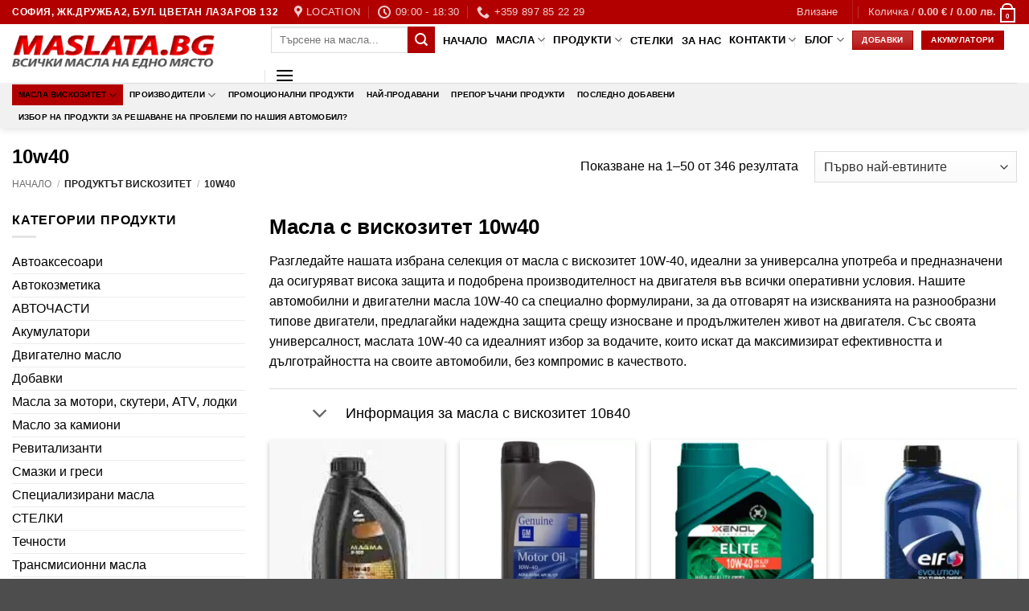

--- FILE ---
content_type: text/html; charset=UTF-8
request_url: https://maslata.bg/viskozitet/10w40/
body_size: 92334
content:
<!DOCTYPE html>
<html lang="bg-BG" prefix="og: https://ogp.me/ns#" class="loading-site no-js">
<head><meta charset="UTF-8" /><script>if(navigator.userAgent.match(/MSIE|Internet Explorer/i)||navigator.userAgent.match(/Trident\/7\..*?rv:11/i)){var href=document.location.href;if(!href.match(/[?&]nowprocket/)){if(href.indexOf("?")==-1){if(href.indexOf("#")==-1){document.location.href=href+"?nowprocket=1"}else{document.location.href=href.replace("#","?nowprocket=1#")}}else{if(href.indexOf("#")==-1){document.location.href=href+"&nowprocket=1"}else{document.location.href=href.replace("#","&nowprocket=1#")}}}}</script><script>(()=>{class RocketLazyLoadScripts{constructor(){this.v="2.0.4",this.userEvents=["keydown","keyup","mousedown","mouseup","mousemove","mouseover","mouseout","touchmove","touchstart","touchend","touchcancel","wheel","click","dblclick","input"],this.attributeEvents=["onblur","onclick","oncontextmenu","ondblclick","onfocus","onmousedown","onmouseenter","onmouseleave","onmousemove","onmouseout","onmouseover","onmouseup","onmousewheel","onscroll","onsubmit"]}async t(){this.i(),this.o(),/iP(ad|hone)/.test(navigator.userAgent)&&this.h(),this.u(),this.l(this),this.m(),this.k(this),this.p(this),this._(),await Promise.all([this.R(),this.L()]),this.lastBreath=Date.now(),this.S(this),this.P(),this.D(),this.O(),this.M(),await this.C(this.delayedScripts.normal),await this.C(this.delayedScripts.defer),await this.C(this.delayedScripts.async),await this.T(),await this.F(),await this.j(),await this.A(),window.dispatchEvent(new Event("rocket-allScriptsLoaded")),this.everythingLoaded=!0,this.lastTouchEnd&&await new Promise(t=>setTimeout(t,500-Date.now()+this.lastTouchEnd)),this.I(),this.H(),this.U(),this.W()}i(){this.CSPIssue=sessionStorage.getItem("rocketCSPIssue"),document.addEventListener("securitypolicyviolation",t=>{this.CSPIssue||"script-src-elem"!==t.violatedDirective||"data"!==t.blockedURI||(this.CSPIssue=!0,sessionStorage.setItem("rocketCSPIssue",!0))},{isRocket:!0})}o(){window.addEventListener("pageshow",t=>{this.persisted=t.persisted,this.realWindowLoadedFired=!0},{isRocket:!0}),window.addEventListener("pagehide",()=>{this.onFirstUserAction=null},{isRocket:!0})}h(){let t;function e(e){t=e}window.addEventListener("touchstart",e,{isRocket:!0}),window.addEventListener("touchend",function i(o){o.changedTouches[0]&&t.changedTouches[0]&&Math.abs(o.changedTouches[0].pageX-t.changedTouches[0].pageX)<10&&Math.abs(o.changedTouches[0].pageY-t.changedTouches[0].pageY)<10&&o.timeStamp-t.timeStamp<200&&(window.removeEventListener("touchstart",e,{isRocket:!0}),window.removeEventListener("touchend",i,{isRocket:!0}),"INPUT"===o.target.tagName&&"text"===o.target.type||(o.target.dispatchEvent(new TouchEvent("touchend",{target:o.target,bubbles:!0})),o.target.dispatchEvent(new MouseEvent("mouseover",{target:o.target,bubbles:!0})),o.target.dispatchEvent(new PointerEvent("click",{target:o.target,bubbles:!0,cancelable:!0,detail:1,clientX:o.changedTouches[0].clientX,clientY:o.changedTouches[0].clientY})),event.preventDefault()))},{isRocket:!0})}q(t){this.userActionTriggered||("mousemove"!==t.type||this.firstMousemoveIgnored?"keyup"===t.type||"mouseover"===t.type||"mouseout"===t.type||(this.userActionTriggered=!0,this.onFirstUserAction&&this.onFirstUserAction()):this.firstMousemoveIgnored=!0),"click"===t.type&&t.preventDefault(),t.stopPropagation(),t.stopImmediatePropagation(),"touchstart"===this.lastEvent&&"touchend"===t.type&&(this.lastTouchEnd=Date.now()),"click"===t.type&&(this.lastTouchEnd=0),this.lastEvent=t.type,t.composedPath&&t.composedPath()[0].getRootNode()instanceof ShadowRoot&&(t.rocketTarget=t.composedPath()[0]),this.savedUserEvents.push(t)}u(){this.savedUserEvents=[],this.userEventHandler=this.q.bind(this),this.userEvents.forEach(t=>window.addEventListener(t,this.userEventHandler,{passive:!1,isRocket:!0})),document.addEventListener("visibilitychange",this.userEventHandler,{isRocket:!0})}U(){this.userEvents.forEach(t=>window.removeEventListener(t,this.userEventHandler,{passive:!1,isRocket:!0})),document.removeEventListener("visibilitychange",this.userEventHandler,{isRocket:!0}),this.savedUserEvents.forEach(t=>{(t.rocketTarget||t.target).dispatchEvent(new window[t.constructor.name](t.type,t))})}m(){const t="return false",e=Array.from(this.attributeEvents,t=>"data-rocket-"+t),i="["+this.attributeEvents.join("],[")+"]",o="[data-rocket-"+this.attributeEvents.join("],[data-rocket-")+"]",s=(e,i,o)=>{o&&o!==t&&(e.setAttribute("data-rocket-"+i,o),e["rocket"+i]=new Function("event",o),e.setAttribute(i,t))};new MutationObserver(t=>{for(const n of t)"attributes"===n.type&&(n.attributeName.startsWith("data-rocket-")||this.everythingLoaded?n.attributeName.startsWith("data-rocket-")&&this.everythingLoaded&&this.N(n.target,n.attributeName.substring(12)):s(n.target,n.attributeName,n.target.getAttribute(n.attributeName))),"childList"===n.type&&n.addedNodes.forEach(t=>{if(t.nodeType===Node.ELEMENT_NODE)if(this.everythingLoaded)for(const i of[t,...t.querySelectorAll(o)])for(const t of i.getAttributeNames())e.includes(t)&&this.N(i,t.substring(12));else for(const e of[t,...t.querySelectorAll(i)])for(const t of e.getAttributeNames())this.attributeEvents.includes(t)&&s(e,t,e.getAttribute(t))})}).observe(document,{subtree:!0,childList:!0,attributeFilter:[...this.attributeEvents,...e]})}I(){this.attributeEvents.forEach(t=>{document.querySelectorAll("[data-rocket-"+t+"]").forEach(e=>{this.N(e,t)})})}N(t,e){const i=t.getAttribute("data-rocket-"+e);i&&(t.setAttribute(e,i),t.removeAttribute("data-rocket-"+e))}k(t){Object.defineProperty(HTMLElement.prototype,"onclick",{get(){return this.rocketonclick||null},set(e){this.rocketonclick=e,this.setAttribute(t.everythingLoaded?"onclick":"data-rocket-onclick","this.rocketonclick(event)")}})}S(t){function e(e,i){let o=e[i];e[i]=null,Object.defineProperty(e,i,{get:()=>o,set(s){t.everythingLoaded?o=s:e["rocket"+i]=o=s}})}e(document,"onreadystatechange"),e(window,"onload"),e(window,"onpageshow");try{Object.defineProperty(document,"readyState",{get:()=>t.rocketReadyState,set(e){t.rocketReadyState=e},configurable:!0}),document.readyState="loading"}catch(t){console.log("WPRocket DJE readyState conflict, bypassing")}}l(t){this.originalAddEventListener=EventTarget.prototype.addEventListener,this.originalRemoveEventListener=EventTarget.prototype.removeEventListener,this.savedEventListeners=[],EventTarget.prototype.addEventListener=function(e,i,o){o&&o.isRocket||!t.B(e,this)&&!t.userEvents.includes(e)||t.B(e,this)&&!t.userActionTriggered||e.startsWith("rocket-")||t.everythingLoaded?t.originalAddEventListener.call(this,e,i,o):(t.savedEventListeners.push({target:this,remove:!1,type:e,func:i,options:o}),"mouseenter"!==e&&"mouseleave"!==e||t.originalAddEventListener.call(this,e,t.savedUserEvents.push,o))},EventTarget.prototype.removeEventListener=function(e,i,o){o&&o.isRocket||!t.B(e,this)&&!t.userEvents.includes(e)||t.B(e,this)&&!t.userActionTriggered||e.startsWith("rocket-")||t.everythingLoaded?t.originalRemoveEventListener.call(this,e,i,o):t.savedEventListeners.push({target:this,remove:!0,type:e,func:i,options:o})}}J(t,e){this.savedEventListeners=this.savedEventListeners.filter(i=>{let o=i.type,s=i.target||window;return e!==o||t!==s||(this.B(o,s)&&(i.type="rocket-"+o),this.$(i),!1)})}H(){EventTarget.prototype.addEventListener=this.originalAddEventListener,EventTarget.prototype.removeEventListener=this.originalRemoveEventListener,this.savedEventListeners.forEach(t=>this.$(t))}$(t){t.remove?this.originalRemoveEventListener.call(t.target,t.type,t.func,t.options):this.originalAddEventListener.call(t.target,t.type,t.func,t.options)}p(t){let e;function i(e){return t.everythingLoaded?e:e.split(" ").map(t=>"load"===t||t.startsWith("load.")?"rocket-jquery-load":t).join(" ")}function o(o){function s(e){const s=o.fn[e];o.fn[e]=o.fn.init.prototype[e]=function(){return this[0]===window&&t.userActionTriggered&&("string"==typeof arguments[0]||arguments[0]instanceof String?arguments[0]=i(arguments[0]):"object"==typeof arguments[0]&&Object.keys(arguments[0]).forEach(t=>{const e=arguments[0][t];delete arguments[0][t],arguments[0][i(t)]=e})),s.apply(this,arguments),this}}if(o&&o.fn&&!t.allJQueries.includes(o)){const e={DOMContentLoaded:[],"rocket-DOMContentLoaded":[]};for(const t in e)document.addEventListener(t,()=>{e[t].forEach(t=>t())},{isRocket:!0});o.fn.ready=o.fn.init.prototype.ready=function(i){function s(){parseInt(o.fn.jquery)>2?setTimeout(()=>i.bind(document)(o)):i.bind(document)(o)}return"function"==typeof i&&(t.realDomReadyFired?!t.userActionTriggered||t.fauxDomReadyFired?s():e["rocket-DOMContentLoaded"].push(s):e.DOMContentLoaded.push(s)),o([])},s("on"),s("one"),s("off"),t.allJQueries.push(o)}e=o}t.allJQueries=[],o(window.jQuery),Object.defineProperty(window,"jQuery",{get:()=>e,set(t){o(t)}})}P(){const t=new Map;document.write=document.writeln=function(e){const i=document.currentScript,o=document.createRange(),s=i.parentElement;let n=t.get(i);void 0===n&&(n=i.nextSibling,t.set(i,n));const c=document.createDocumentFragment();o.setStart(c,0),c.appendChild(o.createContextualFragment(e)),s.insertBefore(c,n)}}async R(){return new Promise(t=>{this.userActionTriggered?t():this.onFirstUserAction=t})}async L(){return new Promise(t=>{document.addEventListener("DOMContentLoaded",()=>{this.realDomReadyFired=!0,t()},{isRocket:!0})})}async j(){return this.realWindowLoadedFired?Promise.resolve():new Promise(t=>{window.addEventListener("load",t,{isRocket:!0})})}M(){this.pendingScripts=[];this.scriptsMutationObserver=new MutationObserver(t=>{for(const e of t)e.addedNodes.forEach(t=>{"SCRIPT"!==t.tagName||t.noModule||t.isWPRocket||this.pendingScripts.push({script:t,promise:new Promise(e=>{const i=()=>{const i=this.pendingScripts.findIndex(e=>e.script===t);i>=0&&this.pendingScripts.splice(i,1),e()};t.addEventListener("load",i,{isRocket:!0}),t.addEventListener("error",i,{isRocket:!0}),setTimeout(i,1e3)})})})}),this.scriptsMutationObserver.observe(document,{childList:!0,subtree:!0})}async F(){await this.X(),this.pendingScripts.length?(await this.pendingScripts[0].promise,await this.F()):this.scriptsMutationObserver.disconnect()}D(){this.delayedScripts={normal:[],async:[],defer:[]},document.querySelectorAll("script[type$=rocketlazyloadscript]").forEach(t=>{t.hasAttribute("data-rocket-src")?t.hasAttribute("async")&&!1!==t.async?this.delayedScripts.async.push(t):t.hasAttribute("defer")&&!1!==t.defer||"module"===t.getAttribute("data-rocket-type")?this.delayedScripts.defer.push(t):this.delayedScripts.normal.push(t):this.delayedScripts.normal.push(t)})}async _(){await this.L();let t=[];document.querySelectorAll("script[type$=rocketlazyloadscript][data-rocket-src]").forEach(e=>{let i=e.getAttribute("data-rocket-src");if(i&&!i.startsWith("data:")){i.startsWith("//")&&(i=location.protocol+i);try{const o=new URL(i).origin;o!==location.origin&&t.push({src:o,crossOrigin:e.crossOrigin||"module"===e.getAttribute("data-rocket-type")})}catch(t){}}}),t=[...new Map(t.map(t=>[JSON.stringify(t),t])).values()],this.Y(t,"preconnect")}async G(t){if(await this.K(),!0!==t.noModule||!("noModule"in HTMLScriptElement.prototype))return new Promise(e=>{let i;function o(){(i||t).setAttribute("data-rocket-status","executed"),e()}try{if(navigator.userAgent.includes("Firefox/")||""===navigator.vendor||this.CSPIssue)i=document.createElement("script"),[...t.attributes].forEach(t=>{let e=t.nodeName;"type"!==e&&("data-rocket-type"===e&&(e="type"),"data-rocket-src"===e&&(e="src"),i.setAttribute(e,t.nodeValue))}),t.text&&(i.text=t.text),t.nonce&&(i.nonce=t.nonce),i.hasAttribute("src")?(i.addEventListener("load",o,{isRocket:!0}),i.addEventListener("error",()=>{i.setAttribute("data-rocket-status","failed-network"),e()},{isRocket:!0}),setTimeout(()=>{i.isConnected||e()},1)):(i.text=t.text,o()),i.isWPRocket=!0,t.parentNode.replaceChild(i,t);else{const i=t.getAttribute("data-rocket-type"),s=t.getAttribute("data-rocket-src");i?(t.type=i,t.removeAttribute("data-rocket-type")):t.removeAttribute("type"),t.addEventListener("load",o,{isRocket:!0}),t.addEventListener("error",i=>{this.CSPIssue&&i.target.src.startsWith("data:")?(console.log("WPRocket: CSP fallback activated"),t.removeAttribute("src"),this.G(t).then(e)):(t.setAttribute("data-rocket-status","failed-network"),e())},{isRocket:!0}),s?(t.fetchPriority="high",t.removeAttribute("data-rocket-src"),t.src=s):t.src="data:text/javascript;base64,"+window.btoa(unescape(encodeURIComponent(t.text)))}}catch(i){t.setAttribute("data-rocket-status","failed-transform"),e()}});t.setAttribute("data-rocket-status","skipped")}async C(t){const e=t.shift();return e?(e.isConnected&&await this.G(e),this.C(t)):Promise.resolve()}O(){this.Y([...this.delayedScripts.normal,...this.delayedScripts.defer,...this.delayedScripts.async],"preload")}Y(t,e){this.trash=this.trash||[];let i=!0;var o=document.createDocumentFragment();t.forEach(t=>{const s=t.getAttribute&&t.getAttribute("data-rocket-src")||t.src;if(s&&!s.startsWith("data:")){const n=document.createElement("link");n.href=s,n.rel=e,"preconnect"!==e&&(n.as="script",n.fetchPriority=i?"high":"low"),t.getAttribute&&"module"===t.getAttribute("data-rocket-type")&&(n.crossOrigin=!0),t.crossOrigin&&(n.crossOrigin=t.crossOrigin),t.integrity&&(n.integrity=t.integrity),t.nonce&&(n.nonce=t.nonce),o.appendChild(n),this.trash.push(n),i=!1}}),document.head.appendChild(o)}W(){this.trash.forEach(t=>t.remove())}async T(){try{document.readyState="interactive"}catch(t){}this.fauxDomReadyFired=!0;try{await this.K(),this.J(document,"readystatechange"),document.dispatchEvent(new Event("rocket-readystatechange")),await this.K(),document.rocketonreadystatechange&&document.rocketonreadystatechange(),await this.K(),this.J(document,"DOMContentLoaded"),document.dispatchEvent(new Event("rocket-DOMContentLoaded")),await this.K(),this.J(window,"DOMContentLoaded"),window.dispatchEvent(new Event("rocket-DOMContentLoaded"))}catch(t){console.error(t)}}async A(){try{document.readyState="complete"}catch(t){}try{await this.K(),this.J(document,"readystatechange"),document.dispatchEvent(new Event("rocket-readystatechange")),await this.K(),document.rocketonreadystatechange&&document.rocketonreadystatechange(),await this.K(),this.J(window,"load"),window.dispatchEvent(new Event("rocket-load")),await this.K(),window.rocketonload&&window.rocketonload(),await this.K(),this.allJQueries.forEach(t=>t(window).trigger("rocket-jquery-load")),await this.K(),this.J(window,"pageshow");const t=new Event("rocket-pageshow");t.persisted=this.persisted,window.dispatchEvent(t),await this.K(),window.rocketonpageshow&&window.rocketonpageshow({persisted:this.persisted})}catch(t){console.error(t)}}async K(){Date.now()-this.lastBreath>45&&(await this.X(),this.lastBreath=Date.now())}async X(){return document.hidden?new Promise(t=>setTimeout(t)):new Promise(t=>requestAnimationFrame(t))}B(t,e){return e===document&&"readystatechange"===t||(e===document&&"DOMContentLoaded"===t||(e===window&&"DOMContentLoaded"===t||(e===window&&"load"===t||e===window&&"pageshow"===t)))}static run(){(new RocketLazyLoadScripts).t()}}RocketLazyLoadScripts.run()})();</script>
	
	<link rel="profile" href="http://gmpg.org/xfn/11" />
	<link rel="pingback" href="https://maslata.bg/xmlrpc.php" />

	<script type="rocketlazyloadscript">(function(html){html.className = html.className.replace(/\bno-js\b/,'js')})(document.documentElement);</script>
<script type="rocketlazyloadscript" id="cookie-law-info-gcm-var-js">
var _ckyGcm = {"status":true,"default_settings":[{"analytics":"denied","advertisement":"denied","functional":"denied","necessary":"granted","ad_user_data":"denied","ad_personalization":"denied","regions":"All"}],"wait_for_update":2000,"url_passthrough":false,"ads_data_redaction":false}</script>
<script type="rocketlazyloadscript" id="cookie-law-info-gcm-js" data-rocket-type="text/javascript" data-rocket-src="https://maslata.bg/wp-content/plugins/cookie-law-info/lite/frontend/js/gcm.min.js"></script> <script type="rocketlazyloadscript" data-minify="1" id="cookieyes" data-rocket-type="text/javascript" data-rocket-src="https://maslata.bg/wp-content/cache/min/1/client_data/15154859823ee9bedf98f3ae/script.js?ver=1768091097"></script><meta name="viewport" content="width=device-width, initial-scale=1" />
<!-- Search Engine Optimization by Rank Math PRO - https://rankmath.com/ -->
<title>Масла с вискозитет 10w40 ✔️ ТОП Цени ✔️ Maslata.bg</title><link rel="preload" data-rocket-preload as="image" href="https://maslata.bg/wp-content/uploads/2015/02/%D0%9E%D1%80%D0%B8%D0%B3%D0%B8%D0%BD%D0%B0%D0%BB%D0%BD%D0%BE-%D0%BC%D0%B0%D1%81%D0%BB%D0%BE-%D0%B7%D0%B0-Opel-10W40-1-%D0%BB%D0%B8%D1%82%D1%8A%D1%80-247x300.webp" fetchpriority="high">
<meta name="description" content="Масла с вискозитет 10w40 от Maslata.bg ➤ Гарантирано качество и произход ➤ Купете онлайн на супер цени или поръчайте на 0897 85 22 29"/>
<meta name="robots" content="follow, index, max-snippet:-1, max-video-preview:-1, max-image-preview:large"/>
<link rel="canonical" href="https://maslata.bg/viskozitet/10w40/" />
<link rel="next" href="https://maslata.bg/viskozitet/10w40/page/2/" />
<meta property="og:locale" content="bg_BG" />
<meta property="og:type" content="article" />
<meta property="og:title" content="Масла с вискозитет 10w40 ✔️ ТОП Цени ✔️ Maslata.bg" />
<meta property="og:description" content="Масла с вискозитет 10w40 от Maslata.bg ➤ Гарантирано качество и произход ➤ Купете онлайн на супер цени или поръчайте на 0897 85 22 29" />
<meta property="og:url" content="https://maslata.bg/viskozitet/10w40/" />
<meta property="og:site_name" content="Maslata.bg" />
<meta property="article:publisher" content="https://www.facebook.com/maslata.bg" />
<meta name="twitter:card" content="summary_large_image" />
<meta name="twitter:title" content="Масла с вискозитет 10w40 ✔️ ТОП Цени ✔️ Maslata.bg" />
<meta name="twitter:description" content="Масла с вискозитет 10w40 от Maslata.bg ➤ Гарантирано качество и произход ➤ Купете онлайн на супер цени или поръчайте на 0897 85 22 29" />
<meta name="twitter:site" content="@NGTLTD" />
<meta name="twitter:label1" content="Продукти" />
<meta name="twitter:data1" content="416" />
<script type="application/ld+json" class="rank-math-schema-pro">{"@context":"https://schema.org","@graph":[{"@type":"Organization","@id":"https://maslata.bg/#organization","name":"\u0415\u043d \u0414\u0436\u0438 \u0422\u0438 \u0415\u041e\u041e\u0414","sameAs":["https://www.facebook.com/maslata.bg","https://twitter.com/NGTLTD","https://www.linkedin.com/home?trk=nav_responsive_tab_home","https://www.youtube.com/channel/UCUA4OklVymtLSuB-8HklSbQ/feed"]},{"@type":"WebSite","@id":"https://maslata.bg/#website","url":"https://maslata.bg","name":"Maslata.bg","publisher":{"@id":"https://maslata.bg/#organization"},"inLanguage":"bg-BG"},{"@type":"BreadcrumbList","@id":"https://maslata.bg/viskozitet/10w40/#breadcrumb","itemListElement":[{"@type":"ListItem","position":"1","item":{"@id":"https://maslata.bg","name":"Home"}},{"@type":"ListItem","position":"2","item":{"@id":"https://maslata.bg/viskozitet/10w40/","name":"10w40"}}]},{"@type":"CollectionPage","@id":"https://maslata.bg/viskozitet/10w40/#webpage","url":"https://maslata.bg/viskozitet/10w40/","name":"\u041c\u0430\u0441\u043b\u0430 \u0441 \u0432\u0438\u0441\u043a\u043e\u0437\u0438\u0442\u0435\u0442 10w40 \u2714\ufe0f \u0422\u041e\u041f \u0426\u0435\u043d\u0438 \u2714\ufe0f Maslata.bg","isPartOf":{"@id":"https://maslata.bg/#website"},"inLanguage":"bg-BG","breadcrumb":{"@id":"https://maslata.bg/viskozitet/10w40/#breadcrumb"}}]}</script>
<!-- /Rank Math WordPress SEO plugin -->

<link rel='prefetch' href='https://maslata.bg/wp-content/themes/flatsome/assets/js/flatsome.js?ver=e2eddd6c228105dac048' />
<link rel='prefetch' href='https://maslata.bg/wp-content/themes/flatsome/assets/js/chunk.slider.js?ver=3.20.4' />
<link rel='prefetch' href='https://maslata.bg/wp-content/themes/flatsome/assets/js/chunk.popups.js?ver=3.20.4' />
<link rel='prefetch' href='https://maslata.bg/wp-content/themes/flatsome/assets/js/chunk.tooltips.js?ver=3.20.4' />
<link rel='prefetch' href='https://maslata.bg/wp-content/themes/flatsome/assets/js/woocommerce.js?ver=1c9be63d628ff7c3ff4c' />
<link rel="alternate" type="application/rss+xml" title="Maslata.bg &raquo; Поток" href="https://maslata.bg/feed/" />
<link rel="alternate" type="application/rss+xml" title="Maslata.bg &raquo; поток за коментари" href="https://maslata.bg/comments/feed/" />
<link rel="alternate" type="application/rss+xml" title="Maslata.bg &raquo; 10w40 Вискозитет поток" href="https://maslata.bg/viskozitet/10w40/feed/" />
<style id='wp-img-auto-sizes-contain-inline-css' type='text/css'>
img:is([sizes=auto i],[sizes^="auto," i]){contain-intrinsic-size:3000px 1500px}
/*# sourceURL=wp-img-auto-sizes-contain-inline-css */
</style>
<link rel='stylesheet' id='easy-autocomplete-css' href='https://maslata.bg/wp-content/plugins/woocommerce-products-filter/js/easy-autocomplete/easy-autocomplete.min.css?ver=3.3.7.2' type='text/css' media='all' />
<link rel='stylesheet' id='easy-autocomplete-theme-css' href='https://maslata.bg/wp-content/plugins/woocommerce-products-filter/js/easy-autocomplete/easy-autocomplete.themes.min.css?ver=3.3.7.2' type='text/css' media='all' />
<link rel='stylesheet' id='woof-css' href='https://maslata.bg/wp-content/cache/background-css/1/maslata.bg/wp-content/plugins/woocommerce-products-filter/css/front.css?ver=3.3.7.2&wpr_t=1769885855' type='text/css' media='all' />
<style id='woof-inline-css' type='text/css'>

.woof_products_top_panel li span, .woof_products_top_panel2 li span{background: var(--wpr-bg-1e72e1ad-c5a1-4156-ae60-6733a7397364);background-size: 14px 14px;background-repeat: no-repeat;background-position: right;}
.woof_edit_view{
                    display: none;
                }


/*# sourceURL=woof-inline-css */
</style>
<link rel='stylesheet' id='chosen-drop-down-css' href='https://maslata.bg/wp-content/cache/background-css/1/maslata.bg/wp-content/plugins/woocommerce-products-filter/js/chosen/chosen.min.css?ver=3.3.7.2&wpr_t=1769885855' type='text/css' media='all' />
<link rel='stylesheet' id='woof_by_author_html_items-css' href='https://maslata.bg/wp-content/plugins/woocommerce-products-filter/ext/by_author/css/by_author.css?ver=3.3.7.2' type='text/css' media='all' />
<link rel='stylesheet' id='woof_by_backorder_html_items-css' href='https://maslata.bg/wp-content/plugins/woocommerce-products-filter/ext/by_backorder/css/by_backorder.css?ver=3.3.7.2' type='text/css' media='all' />
<link rel='stylesheet' id='woof_by_instock_html_items-css' href='https://maslata.bg/wp-content/plugins/woocommerce-products-filter/ext/by_instock/css/by_instock.css?ver=3.3.7.2' type='text/css' media='all' />
<link rel='stylesheet' id='woof_by_onsales_html_items-css' href='https://maslata.bg/wp-content/plugins/woocommerce-products-filter/ext/by_onsales/css/by_onsales.css?ver=3.3.7.2' type='text/css' media='all' />
<link rel='stylesheet' id='woof_by_sku_html_items-css' href='https://maslata.bg/wp-content/plugins/woocommerce-products-filter/ext/by_sku/css/by_sku.css?ver=3.3.7.2' type='text/css' media='all' />
<link rel='stylesheet' id='woof_by_text_html_items-css' href='https://maslata.bg/wp-content/cache/background-css/1/maslata.bg/wp-content/plugins/woocommerce-products-filter/ext/by_text/assets/css/front.css?ver=3.3.7.2&wpr_t=1769885855' type='text/css' media='all' />
<link rel='stylesheet' id='woof_color_html_items-css' href='https://maslata.bg/wp-content/plugins/woocommerce-products-filter/ext/color/css/html_types/color.css?ver=3.3.7.2' type='text/css' media='all' />
<link rel='stylesheet' id='woof_image_html_items-css' href='https://maslata.bg/wp-content/plugins/woocommerce-products-filter/ext/image/css/html_types/image.css?ver=3.3.7.2' type='text/css' media='all' />
<link rel='stylesheet' id='woof_label_html_items-css' href='https://maslata.bg/wp-content/plugins/woocommerce-products-filter/ext/label/css/html_types/label.css?ver=3.3.7.2' type='text/css' media='all' />
<link rel='stylesheet' id='woof_select_hierarchy_html_items-css' href='https://maslata.bg/wp-content/plugins/woocommerce-products-filter/ext/select_hierarchy/css/html_types/select_hierarchy.css?ver=3.3.7.2' type='text/css' media='all' />
<link rel='stylesheet' id='woof_select_radio_check_html_items-css' href='https://maslata.bg/wp-content/cache/background-css/1/maslata.bg/wp-content/plugins/woocommerce-products-filter/ext/select_radio_check/css/html_types/select_radio_check.css?ver=3.3.7.2&wpr_t=1769885855' type='text/css' media='all' />
<link rel='stylesheet' id='woof_slider_html_items-css' href='https://maslata.bg/wp-content/plugins/woocommerce-products-filter/ext/slider/css/html_types/slider.css?ver=3.3.7.2' type='text/css' media='all' />
<link rel='stylesheet' id='woof_sd_html_items_checkbox-css' href='https://maslata.bg/wp-content/plugins/woocommerce-products-filter/ext/smart_designer/css/elements/checkbox.css?ver=3.3.7.2' type='text/css' media='all' />
<link rel='stylesheet' id='woof_sd_html_items_radio-css' href='https://maslata.bg/wp-content/plugins/woocommerce-products-filter/ext/smart_designer/css/elements/radio.css?ver=3.3.7.2' type='text/css' media='all' />
<link rel='stylesheet' id='woof_sd_html_items_switcher-css' href='https://maslata.bg/wp-content/plugins/woocommerce-products-filter/ext/smart_designer/css/elements/switcher.css?ver=3.3.7.2' type='text/css' media='all' />
<link rel='stylesheet' id='woof_sd_html_items_color-css' href='https://maslata.bg/wp-content/plugins/woocommerce-products-filter/ext/smart_designer/css/elements/color.css?ver=3.3.7.2' type='text/css' media='all' />
<link rel='stylesheet' id='woof_sd_html_items_tooltip-css' href='https://maslata.bg/wp-content/plugins/woocommerce-products-filter/ext/smart_designer/css/tooltip.css?ver=3.3.7.2' type='text/css' media='all' />
<link rel='stylesheet' id='woof_sd_html_items_front-css' href='https://maslata.bg/wp-content/plugins/woocommerce-products-filter/ext/smart_designer/css/front.css?ver=3.3.7.2' type='text/css' media='all' />
<link rel='stylesheet' id='woof-switcher23-css' href='https://maslata.bg/wp-content/plugins/woocommerce-products-filter/css/switcher.css?ver=3.3.7.2' type='text/css' media='all' />
<style id='woocommerce-inline-inline-css' type='text/css'>
.woocommerce form .form-row .required { visibility: visible; }
/*# sourceURL=woocommerce-inline-inline-css */
</style>
<link rel='stylesheet' id='woo-bg-css-frontend-css' href='https://maslata.bg/wp-content/plugins/bulgarisation-for-woocommerce/dist/styles/frontend.min.css?ver=6.9' type='text/css' media='all' />
<link rel='stylesheet' id='flatsome-main-css' href='https://maslata.bg/wp-content/cache/background-css/1/maslata.bg/wp-content/themes/flatsome/assets/css/flatsome.css?ver=3.20.4&wpr_t=1769885855' type='text/css' media='all' />
<style id='flatsome-main-inline-css' type='text/css'>
@font-face {
				font-family: "fl-icons";
				font-display: block;
				src: url(https://maslata.bg/wp-content/themes/flatsome/assets/css/icons/fl-icons.eot?v=3.20.4);
				src:
					url(https://maslata.bg/wp-content/themes/flatsome/assets/css/icons/fl-icons.eot#iefix?v=3.20.4) format("embedded-opentype"),
					url(https://maslata.bg/wp-content/themes/flatsome/assets/css/icons/fl-icons.woff2?v=3.20.4) format("woff2"),
					url(https://maslata.bg/wp-content/themes/flatsome/assets/css/icons/fl-icons.ttf?v=3.20.4) format("truetype"),
					url(https://maslata.bg/wp-content/themes/flatsome/assets/css/icons/fl-icons.woff?v=3.20.4) format("woff"),
					url(https://maslata.bg/wp-content/themes/flatsome/assets/css/icons/fl-icons.svg?v=3.20.4#fl-icons) format("svg");
			}
/*# sourceURL=flatsome-main-inline-css */
</style>
<link rel='stylesheet' id='flatsome-shop-css' href='https://maslata.bg/wp-content/themes/flatsome/assets/css/flatsome-shop.css?ver=3.20.4' type='text/css' media='all' />
<style id='rocket-lazyload-inline-css' type='text/css'>
.rll-youtube-player{position:relative;padding-bottom:56.23%;height:0;overflow:hidden;max-width:100%;}.rll-youtube-player:focus-within{outline: 2px solid currentColor;outline-offset: 5px;}.rll-youtube-player iframe{position:absolute;top:0;left:0;width:100%;height:100%;z-index:100;background:0 0}.rll-youtube-player img{bottom:0;display:block;left:0;margin:auto;max-width:100%;width:100%;position:absolute;right:0;top:0;border:none;height:auto;-webkit-transition:.4s all;-moz-transition:.4s all;transition:.4s all}.rll-youtube-player img:hover{-webkit-filter:brightness(75%)}.rll-youtube-player .play{height:100%;width:100%;left:0;top:0;position:absolute;background:var(--wpr-bg-f71bfb4e-15f2-49d7-97ec-62bc2201053a) no-repeat center;background-color: transparent !important;cursor:pointer;border:none;}
/*# sourceURL=rocket-lazyload-inline-css */
</style>
<link rel='stylesheet' id='call-now-button-modern-style-css' href='https://maslata.bg/wp-content/plugins/call-now-button/resources/style/modern.css?ver=1.5.5' type='text/css' media='all' />
<script type="rocketlazyloadscript" data-rocket-type="text/javascript" data-rocket-src="https://maslata.bg/wp-includes/js/jquery/jquery.min.js?ver=3.7.1" id="jquery-core-js"></script>
<script type="rocketlazyloadscript" data-rocket-type="text/javascript" data-rocket-src="https://maslata.bg/wp-content/plugins/woocommerce-products-filter/js/easy-autocomplete/jquery.easy-autocomplete.min.js?ver=3.3.7.2" id="easy-autocomplete-js"></script>
<script type="text/javascript" id="woof-husky-js-extra">
/* <![CDATA[ */
var woof_husky_txt = {"ajax_url":"https://maslata.bg/wp-admin/admin-ajax.php","plugin_uri":"https://maslata.bg/wp-content/plugins/woocommerce-products-filter/ext/by_text/","loader":"https://maslata.bg/wp-content/plugins/woocommerce-products-filter/ext/by_text/assets/img/ajax-loader.gif","not_found":"Nothing found!","prev":"Prev","next":"Next","site_link":"https://maslata.bg","default_data":{"placeholder":"","behavior":"title","search_by_full_word":"0","autocomplete":1,"how_to_open_links":"0","taxonomy_compatibility":"0","sku_compatibility":"0","custom_fields":"","search_desc_variant":"0","view_text_length":"10","min_symbols":"3","max_posts":"10","image":"","notes_for_customer":"","template":"","max_open_height":"300","page":0}};
//# sourceURL=woof-husky-js-extra
/* ]]> */
</script>
<script type="rocketlazyloadscript" data-minify="1" data-rocket-type="text/javascript" data-rocket-src="https://maslata.bg/wp-content/cache/min/1/wp-content/plugins/woocommerce-products-filter/ext/by_text/assets/js/husky.js?ver=1768091097" id="woof-husky-js"></script>
<script type="rocketlazyloadscript" data-rocket-type="text/javascript" data-rocket-src="https://maslata.bg/wp-content/plugins/woocommerce/assets/js/jquery-blockui/jquery.blockUI.min.js?ver=2.7.0-wc.10.4.3" id="wc-jquery-blockui-js" data-wp-strategy="defer"></script>
<script type="text/javascript" id="wc-add-to-cart-js-extra">
/* <![CDATA[ */
var wc_add_to_cart_params = {"ajax_url":"/wp-admin/admin-ajax.php","wc_ajax_url":"/?wc-ajax=%%endpoint%%","i18n_view_cart":"\u041f\u0440\u0435\u0433\u043b\u0435\u0434 \u043d\u0430 \u043a\u043e\u043b\u0438\u0447\u043a\u0430\u0442\u0430","cart_url":"https://maslata.bg/cart/","is_cart":"","cart_redirect_after_add":"yes"};
//# sourceURL=wc-add-to-cart-js-extra
/* ]]> */
</script>
<script type="rocketlazyloadscript" data-rocket-type="text/javascript" data-rocket-src="https://maslata.bg/wp-content/plugins/woocommerce/assets/js/frontend/add-to-cart.min.js?ver=10.4.3" id="wc-add-to-cart-js" defer="defer" data-wp-strategy="defer"></script>
<script type="rocketlazyloadscript" data-rocket-type="text/javascript" data-rocket-src="https://maslata.bg/wp-content/plugins/woocommerce/assets/js/js-cookie/js.cookie.min.js?ver=2.1.4-wc.10.4.3" id="wc-js-cookie-js" data-wp-strategy="defer"></script>
		<script type="rocketlazyloadscript">
			window.wc_ga_pro = {};

			window.wc_ga_pro.ajax_url = 'https://maslata.bg/wp-admin/admin-ajax.php';

			window.wc_ga_pro.available_gateways = {"cod":"\u041d\u0430\u043b\u043e\u0436\u0435\u043d \u043f\u043b\u0430\u0442\u0435\u0436","bacs":"\u0414\u0438\u0440\u0435\u043a\u0442\u0435\u043d \u0431\u0430\u043d\u043a\u043e\u0432 \u043f\u0440\u0435\u0432\u043e\u0434"};

			// interpolate json by replacing placeholders with variables (only used by UA tracking)
			window.wc_ga_pro.interpolate_json = function( object, variables ) {

				if ( ! variables ) {
					return object;
				}

				let j = JSON.stringify( object );

				for ( let k in variables ) {
					j = j.split( '{$' + k + '}' ).join( variables[ k ] );
				}

				return JSON.parse( j );
			};

			// return the title for a payment gateway
			window.wc_ga_pro.get_payment_method_title = function( payment_method ) {
				return window.wc_ga_pro.available_gateways[ payment_method ] || payment_method;
			};

			// check if an email is valid
			window.wc_ga_pro.is_valid_email = function( email ) {
				return /[^\s@]+@[^\s@]+\.[^\s@]+/.test( email );
			};
		</script>
				<!-- Google tag (gtag.js) -->
		<script type="rocketlazyloadscript" async data-rocket-src='https://www.googletagmanager.com/gtag/js?id=G-9MF6PG979J&#038;l=dataLayer'></script>
		<script type="rocketlazyloadscript" >

			window.dataLayer = window.dataLayer || [];

			function gtag() {
				dataLayer.push(arguments);
			}

			gtag('js', new Date());

			gtag('config', 'G-9MF6PG979J', {"cookie_domain":"auto","debug_mode":true});

			gtag('consent', 'default', {"analytics_storage":"denied","ad_storage":"denied","ad_user_data":"denied","ad_personalization":"denied","region":["AT","BE","BG","HR","CY","CZ","DK","EE","FI","FR","DE","GR","HU","IS","IE","IT","LV","LI","LT","LU","MT","NL","NO","PL","PT","RO","SK","SI","ES","SE","GB","CH"]});(function($) {
	$(function () {

		const consentMap = {
			statistics: [ 'analytics_storage' ],
			marketing: [ 'ad_storage', 'ad_user_data', 'ad_personalization' ]
		};

		// eslint-disable-next-line camelcase -- `wp_has_consent` is defined by the WP Consent API plugin.
		if ( typeof window.wp_has_consent === 'function' ) {
			console.log('has consent');

			// eslint-disable-next-line camelcase -- `wp_consent_type` is defined by the WP Consent API plugin.
			if ( window.wp_consent_type === undefined ) {
				window.wp_consent_type = 'optin';
			}

			const consentState = {};

			for ( const [ category, types ] of Object.entries( consentMap ) ) {
				// eslint-disable-next-line camelcase, no-undef -- `consent_api_get_cookie`, `constent_api` is defined by the WP Consent API plugin.
				if ( consent_api_get_cookie( window.consent_api.cookie_prefix + '_' + category ) !== '' ) {
					// eslint-disable-next-line camelcase, no-undef -- `wp_has_consent` is defined by the WP Consent API plugin.
					const hasConsent = wp_has_consent( category ) ? 'granted' : 'denied';

					types.forEach( ( type ) => {
						consentState[ type ] = hasConsent;
					} );
				}
			}

			if ( Object.keys( consentState ).length > 0 ) {
				gtag( 'consent', 'update', consentState );
			}
		}

		document.addEventListener( 'wp_listen_for_consent_change', ( event ) => {
			const consentUpdate = {};
			const types = consentMap[ Object.keys( event.detail )[ 0 ] ];
			const state = Object.values( event.detail )[ 0 ] === 'allow' ? 'granted' : 'denied';

			if ( types === undefined ) {
				return
			}

			types.forEach( ( type ) => {
				consentUpdate[ type ] = state;
			} );

			if ( Object.keys( consentUpdate ).length > 0 ) {
				gtag( 'consent', 'update', consentUpdate );
			}
		} );
	});
})(jQuery);
			
			(function() {

				const event = document.createEvent('Event');

				event.initEvent( 'wc_google_analytics_pro_gtag_loaded', true, true );

				document.dispatchEvent( event );
			})();
		</script>
		<link rel="https://api.w.org/" href="https://maslata.bg/wp-json/" /><link rel="EditURI" type="application/rsd+xml" title="RSD" href="https://maslata.bg/xmlrpc.php?rsd" />
<meta name="generator" content="WordPress 6.9" />
<script type="rocketlazyloadscript" data-rocket-type="text/javascript">
let buyone_ajax = {"ajaxurl":"https:\/\/maslata.bg\/wp-admin\/admin-ajax.php","variation":0,"tel_mask":"","work_mode":0,"success_action":2,"after_submit_form":2000,"after_message_form":"\u0411\u041b\u0410\u0413\u041e\u0414\u0410\u0420\u0418\u041c \u0417\u0410 \u0412\u0410\u0428\u0410\u0422\u0410 \u041f\u041e\u0420\u042a\u0427\u041a\u0410","yandex_metrica":{"transfer_data_to_yandex_commerce":false,"data_layer":"dataLayer","goal_id":""},"add_an_order_to_woo_commerce":true};
window.dataLayer = window.dataLayer || [];
</script>
<link rel='preload' href='/wp-content/themes/flatsome/assets/css/icons/fl-icons.woff2' as='font' type='font/woff2' crossorigin='anonymous'>
<!-- Global site tag (gtag.js) - Google Analytics -->
<script type="rocketlazyloadscript" async data-rocket-src="https://www.googletagmanager.com/gtag/js?id=G-NN80008RL5"></script>
<script type="rocketlazyloadscript">
window.dataLayer = window.dataLayer || [];
function gtag(){dataLayer.push(arguments);}
gtag('js', new Date());
gtag('config', 'G-NN80008RL5');
</script>	<noscript><style>.woocommerce-product-gallery{ opacity: 1 !important; }</style></noscript>
	<link rel="icon" href="https://maslata.bg/wp-content/uploads/2023/02/cropped-result-1-32x32.jpg" sizes="32x32" />
<link rel="icon" href="https://maslata.bg/wp-content/uploads/2023/02/cropped-result-1-192x192.jpg" sizes="192x192" />
<link rel="apple-touch-icon" href="https://maslata.bg/wp-content/uploads/2023/02/cropped-result-1-180x180.jpg" />
<meta name="msapplication-TileImage" content="https://maslata.bg/wp-content/uploads/2023/02/cropped-result-1-270x270.jpg" />
<style id="custom-css" type="text/css">:root {--primary-color: #b20000;--fs-color-primary: #b20000;--fs-color-secondary: #b20000;--fs-color-success: #627D47;--fs-color-alert: #b20000;--fs-color-base: #000000;--fs-experimental-link-color: #000000;--fs-experimental-link-color-hover: #b20000;}.tooltipster-base {--tooltip-color: #fff;--tooltip-bg-color: #000;}.off-canvas-right .mfp-content, .off-canvas-left .mfp-content {--drawer-width: 300px;}.off-canvas .mfp-content.off-canvas-cart {--drawer-width: 360px;}.container-width, .full-width .ubermenu-nav, .container, .row{max-width: 1410px}.row.row-collapse{max-width: 1380px}.row.row-small{max-width: 1402.5px}.row.row-large{max-width: 1440px}.header-main{height: 73px}#logo img{max-height: 73px}#logo{width:292px;}#logo img{padding:2px 0;}.header-bottom{min-height: 10px}.header-top{min-height: 20px}.transparent .header-main{height: 265px}.transparent #logo img{max-height: 265px}.has-transparent + .page-title:first-of-type,.has-transparent + #main > .page-title,.has-transparent + #main > div > .page-title,.has-transparent + #main .page-header-wrapper:first-of-type .page-title{padding-top: 345px;}.header.show-on-scroll,.stuck .header-main{height:70px!important}.stuck #logo img{max-height: 70px!important}.search-form{ width: 22%;}.header-bottom {background-color: #f1f1f1}.header-main .nav > li > a{line-height: 4px }@media (max-width: 549px) {.header-main{height: 48px}#logo img{max-height: 48px}}h1,h2,h3,h4,h5,h6,.heading-font{color: #000000;}.header:not(.transparent) .header-nav-main.nav > li > a {color: #000000;}.header:not(.transparent) .header-bottom-nav.nav > li > a{color: #000000;}.widget:where(:not(.widget_shopping_cart)) a{color: #000000;}.widget:where(:not(.widget_shopping_cart)) a:hover{color: ;}.widget .tagcloud a:hover{border-color: ; background-color: ;}.has-equal-box-heights .box-image {padding-top: 123%;}.badge-inner.on-sale{background-color: #b20000}@media screen and (min-width: 550px){.products .box-vertical .box-image{min-width: 247px!important;width: 247px!important;}}.footer-1{background-color: #f4f4f4}.footer-2{background-color: #ffffff}.page-title-small + main .product-container > .row{padding-top:0;}.header-vertical-menu__opener{height: 21px}.header-vertical-menu__opener {width: 160px}.header-vertical-menu__fly-out {width: 160px}.nav-vertical-fly-out > li + li {border-top-width: 1px; border-top-style: solid;}/* Custom CSS */.widget {line-height: 1;margin-bottom: 0;word-wrap: break-word;}.grecaptcha-badge{visibility: collapse !important; }.tagged_as {display: none !important;}.product_meta .tagged_as {display:none;}.label-new.menu-item > a:after{content:"New";}.label-hot.menu-item > a:after{content:"Hot";}.label-sale.menu-item > a:after{content:"Sale";}.label-popular.menu-item > a:after{content:"Popular";}</style>		<style type="text/css" id="wp-custom-css">
			li#tab-title-custom_tab,
#tab-custom_tab {
    display: none !important;
}



		</style>
		<style id="infinite-scroll-css" type="text/css">.page-load-status,.archive .woocommerce-pagination {display: none;}</style><style id="kirki-inline-styles"></style><noscript><style id="rocket-lazyload-nojs-css">.rll-youtube-player, [data-lazy-src]{display:none !important;}</style></noscript><link rel='stylesheet' id='wc-blocks-style-css' href='https://maslata.bg/wp-content/plugins/woocommerce/assets/client/blocks/wc-blocks.css?ver=wc-10.4.3' type='text/css' media='all' />
<style id='global-styles-inline-css' type='text/css'>
:root{--wp--preset--aspect-ratio--square: 1;--wp--preset--aspect-ratio--4-3: 4/3;--wp--preset--aspect-ratio--3-4: 3/4;--wp--preset--aspect-ratio--3-2: 3/2;--wp--preset--aspect-ratio--2-3: 2/3;--wp--preset--aspect-ratio--16-9: 16/9;--wp--preset--aspect-ratio--9-16: 9/16;--wp--preset--color--black: #000000;--wp--preset--color--cyan-bluish-gray: #abb8c3;--wp--preset--color--white: #ffffff;--wp--preset--color--pale-pink: #f78da7;--wp--preset--color--vivid-red: #cf2e2e;--wp--preset--color--luminous-vivid-orange: #ff6900;--wp--preset--color--luminous-vivid-amber: #fcb900;--wp--preset--color--light-green-cyan: #7bdcb5;--wp--preset--color--vivid-green-cyan: #00d084;--wp--preset--color--pale-cyan-blue: #8ed1fc;--wp--preset--color--vivid-cyan-blue: #0693e3;--wp--preset--color--vivid-purple: #9b51e0;--wp--preset--color--primary: #b20000;--wp--preset--color--secondary: #b20000;--wp--preset--color--success: #627D47;--wp--preset--color--alert: #b20000;--wp--preset--gradient--vivid-cyan-blue-to-vivid-purple: linear-gradient(135deg,rgb(6,147,227) 0%,rgb(155,81,224) 100%);--wp--preset--gradient--light-green-cyan-to-vivid-green-cyan: linear-gradient(135deg,rgb(122,220,180) 0%,rgb(0,208,130) 100%);--wp--preset--gradient--luminous-vivid-amber-to-luminous-vivid-orange: linear-gradient(135deg,rgb(252,185,0) 0%,rgb(255,105,0) 100%);--wp--preset--gradient--luminous-vivid-orange-to-vivid-red: linear-gradient(135deg,rgb(255,105,0) 0%,rgb(207,46,46) 100%);--wp--preset--gradient--very-light-gray-to-cyan-bluish-gray: linear-gradient(135deg,rgb(238,238,238) 0%,rgb(169,184,195) 100%);--wp--preset--gradient--cool-to-warm-spectrum: linear-gradient(135deg,rgb(74,234,220) 0%,rgb(151,120,209) 20%,rgb(207,42,186) 40%,rgb(238,44,130) 60%,rgb(251,105,98) 80%,rgb(254,248,76) 100%);--wp--preset--gradient--blush-light-purple: linear-gradient(135deg,rgb(255,206,236) 0%,rgb(152,150,240) 100%);--wp--preset--gradient--blush-bordeaux: linear-gradient(135deg,rgb(254,205,165) 0%,rgb(254,45,45) 50%,rgb(107,0,62) 100%);--wp--preset--gradient--luminous-dusk: linear-gradient(135deg,rgb(255,203,112) 0%,rgb(199,81,192) 50%,rgb(65,88,208) 100%);--wp--preset--gradient--pale-ocean: linear-gradient(135deg,rgb(255,245,203) 0%,rgb(182,227,212) 50%,rgb(51,167,181) 100%);--wp--preset--gradient--electric-grass: linear-gradient(135deg,rgb(202,248,128) 0%,rgb(113,206,126) 100%);--wp--preset--gradient--midnight: linear-gradient(135deg,rgb(2,3,129) 0%,rgb(40,116,252) 100%);--wp--preset--font-size--small: 13px;--wp--preset--font-size--medium: 20px;--wp--preset--font-size--large: 36px;--wp--preset--font-size--x-large: 42px;--wp--preset--spacing--20: 0.44rem;--wp--preset--spacing--30: 0.67rem;--wp--preset--spacing--40: 1rem;--wp--preset--spacing--50: 1.5rem;--wp--preset--spacing--60: 2.25rem;--wp--preset--spacing--70: 3.38rem;--wp--preset--spacing--80: 5.06rem;--wp--preset--shadow--natural: 6px 6px 9px rgba(0, 0, 0, 0.2);--wp--preset--shadow--deep: 12px 12px 50px rgba(0, 0, 0, 0.4);--wp--preset--shadow--sharp: 6px 6px 0px rgba(0, 0, 0, 0.2);--wp--preset--shadow--outlined: 6px 6px 0px -3px rgb(255, 255, 255), 6px 6px rgb(0, 0, 0);--wp--preset--shadow--crisp: 6px 6px 0px rgb(0, 0, 0);}:where(body) { margin: 0; }.wp-site-blocks > .alignleft { float: left; margin-right: 2em; }.wp-site-blocks > .alignright { float: right; margin-left: 2em; }.wp-site-blocks > .aligncenter { justify-content: center; margin-left: auto; margin-right: auto; }:where(.is-layout-flex){gap: 0.5em;}:where(.is-layout-grid){gap: 0.5em;}.is-layout-flow > .alignleft{float: left;margin-inline-start: 0;margin-inline-end: 2em;}.is-layout-flow > .alignright{float: right;margin-inline-start: 2em;margin-inline-end: 0;}.is-layout-flow > .aligncenter{margin-left: auto !important;margin-right: auto !important;}.is-layout-constrained > .alignleft{float: left;margin-inline-start: 0;margin-inline-end: 2em;}.is-layout-constrained > .alignright{float: right;margin-inline-start: 2em;margin-inline-end: 0;}.is-layout-constrained > .aligncenter{margin-left: auto !important;margin-right: auto !important;}.is-layout-constrained > :where(:not(.alignleft):not(.alignright):not(.alignfull)){margin-left: auto !important;margin-right: auto !important;}body .is-layout-flex{display: flex;}.is-layout-flex{flex-wrap: wrap;align-items: center;}.is-layout-flex > :is(*, div){margin: 0;}body .is-layout-grid{display: grid;}.is-layout-grid > :is(*, div){margin: 0;}body{padding-top: 0px;padding-right: 0px;padding-bottom: 0px;padding-left: 0px;}a:where(:not(.wp-element-button)){text-decoration: none;}:root :where(.wp-element-button, .wp-block-button__link){background-color: #32373c;border-width: 0;color: #fff;font-family: inherit;font-size: inherit;font-style: inherit;font-weight: inherit;letter-spacing: inherit;line-height: inherit;padding-top: calc(0.667em + 2px);padding-right: calc(1.333em + 2px);padding-bottom: calc(0.667em + 2px);padding-left: calc(1.333em + 2px);text-decoration: none;text-transform: inherit;}.has-black-color{color: var(--wp--preset--color--black) !important;}.has-cyan-bluish-gray-color{color: var(--wp--preset--color--cyan-bluish-gray) !important;}.has-white-color{color: var(--wp--preset--color--white) !important;}.has-pale-pink-color{color: var(--wp--preset--color--pale-pink) !important;}.has-vivid-red-color{color: var(--wp--preset--color--vivid-red) !important;}.has-luminous-vivid-orange-color{color: var(--wp--preset--color--luminous-vivid-orange) !important;}.has-luminous-vivid-amber-color{color: var(--wp--preset--color--luminous-vivid-amber) !important;}.has-light-green-cyan-color{color: var(--wp--preset--color--light-green-cyan) !important;}.has-vivid-green-cyan-color{color: var(--wp--preset--color--vivid-green-cyan) !important;}.has-pale-cyan-blue-color{color: var(--wp--preset--color--pale-cyan-blue) !important;}.has-vivid-cyan-blue-color{color: var(--wp--preset--color--vivid-cyan-blue) !important;}.has-vivid-purple-color{color: var(--wp--preset--color--vivid-purple) !important;}.has-primary-color{color: var(--wp--preset--color--primary) !important;}.has-secondary-color{color: var(--wp--preset--color--secondary) !important;}.has-success-color{color: var(--wp--preset--color--success) !important;}.has-alert-color{color: var(--wp--preset--color--alert) !important;}.has-black-background-color{background-color: var(--wp--preset--color--black) !important;}.has-cyan-bluish-gray-background-color{background-color: var(--wp--preset--color--cyan-bluish-gray) !important;}.has-white-background-color{background-color: var(--wp--preset--color--white) !important;}.has-pale-pink-background-color{background-color: var(--wp--preset--color--pale-pink) !important;}.has-vivid-red-background-color{background-color: var(--wp--preset--color--vivid-red) !important;}.has-luminous-vivid-orange-background-color{background-color: var(--wp--preset--color--luminous-vivid-orange) !important;}.has-luminous-vivid-amber-background-color{background-color: var(--wp--preset--color--luminous-vivid-amber) !important;}.has-light-green-cyan-background-color{background-color: var(--wp--preset--color--light-green-cyan) !important;}.has-vivid-green-cyan-background-color{background-color: var(--wp--preset--color--vivid-green-cyan) !important;}.has-pale-cyan-blue-background-color{background-color: var(--wp--preset--color--pale-cyan-blue) !important;}.has-vivid-cyan-blue-background-color{background-color: var(--wp--preset--color--vivid-cyan-blue) !important;}.has-vivid-purple-background-color{background-color: var(--wp--preset--color--vivid-purple) !important;}.has-primary-background-color{background-color: var(--wp--preset--color--primary) !important;}.has-secondary-background-color{background-color: var(--wp--preset--color--secondary) !important;}.has-success-background-color{background-color: var(--wp--preset--color--success) !important;}.has-alert-background-color{background-color: var(--wp--preset--color--alert) !important;}.has-black-border-color{border-color: var(--wp--preset--color--black) !important;}.has-cyan-bluish-gray-border-color{border-color: var(--wp--preset--color--cyan-bluish-gray) !important;}.has-white-border-color{border-color: var(--wp--preset--color--white) !important;}.has-pale-pink-border-color{border-color: var(--wp--preset--color--pale-pink) !important;}.has-vivid-red-border-color{border-color: var(--wp--preset--color--vivid-red) !important;}.has-luminous-vivid-orange-border-color{border-color: var(--wp--preset--color--luminous-vivid-orange) !important;}.has-luminous-vivid-amber-border-color{border-color: var(--wp--preset--color--luminous-vivid-amber) !important;}.has-light-green-cyan-border-color{border-color: var(--wp--preset--color--light-green-cyan) !important;}.has-vivid-green-cyan-border-color{border-color: var(--wp--preset--color--vivid-green-cyan) !important;}.has-pale-cyan-blue-border-color{border-color: var(--wp--preset--color--pale-cyan-blue) !important;}.has-vivid-cyan-blue-border-color{border-color: var(--wp--preset--color--vivid-cyan-blue) !important;}.has-vivid-purple-border-color{border-color: var(--wp--preset--color--vivid-purple) !important;}.has-primary-border-color{border-color: var(--wp--preset--color--primary) !important;}.has-secondary-border-color{border-color: var(--wp--preset--color--secondary) !important;}.has-success-border-color{border-color: var(--wp--preset--color--success) !important;}.has-alert-border-color{border-color: var(--wp--preset--color--alert) !important;}.has-vivid-cyan-blue-to-vivid-purple-gradient-background{background: var(--wp--preset--gradient--vivid-cyan-blue-to-vivid-purple) !important;}.has-light-green-cyan-to-vivid-green-cyan-gradient-background{background: var(--wp--preset--gradient--light-green-cyan-to-vivid-green-cyan) !important;}.has-luminous-vivid-amber-to-luminous-vivid-orange-gradient-background{background: var(--wp--preset--gradient--luminous-vivid-amber-to-luminous-vivid-orange) !important;}.has-luminous-vivid-orange-to-vivid-red-gradient-background{background: var(--wp--preset--gradient--luminous-vivid-orange-to-vivid-red) !important;}.has-very-light-gray-to-cyan-bluish-gray-gradient-background{background: var(--wp--preset--gradient--very-light-gray-to-cyan-bluish-gray) !important;}.has-cool-to-warm-spectrum-gradient-background{background: var(--wp--preset--gradient--cool-to-warm-spectrum) !important;}.has-blush-light-purple-gradient-background{background: var(--wp--preset--gradient--blush-light-purple) !important;}.has-blush-bordeaux-gradient-background{background: var(--wp--preset--gradient--blush-bordeaux) !important;}.has-luminous-dusk-gradient-background{background: var(--wp--preset--gradient--luminous-dusk) !important;}.has-pale-ocean-gradient-background{background: var(--wp--preset--gradient--pale-ocean) !important;}.has-electric-grass-gradient-background{background: var(--wp--preset--gradient--electric-grass) !important;}.has-midnight-gradient-background{background: var(--wp--preset--gradient--midnight) !important;}.has-small-font-size{font-size: var(--wp--preset--font-size--small) !important;}.has-medium-font-size{font-size: var(--wp--preset--font-size--medium) !important;}.has-large-font-size{font-size: var(--wp--preset--font-size--large) !important;}.has-x-large-font-size{font-size: var(--wp--preset--font-size--x-large) !important;}
/*# sourceURL=global-styles-inline-css */
</style>
<link rel='stylesheet' id='woof_sections_style-css' href='https://maslata.bg/wp-content/plugins/woocommerce-products-filter/ext/sections/css/sections.css?ver=3.3.7.2' type='text/css' media='all' />
<link rel='stylesheet' id='ion.range-slider-css' href='https://maslata.bg/wp-content/plugins/woocommerce-products-filter/js/ion.range-slider/css/ion.rangeSlider.css?ver=3.3.7.2' type='text/css' media='all' />
<link rel='stylesheet' id='woof-front-builder-css-css' href='https://maslata.bg/wp-content/plugins/woocommerce-products-filter/ext/front_builder/css/front-builder.css?ver=3.3.7.2' type='text/css' media='all' />
<link rel='stylesheet' id='woof-slideout-tab-css-css' href='https://maslata.bg/wp-content/plugins/woocommerce-products-filter/ext/slideout/css/jquery.tabSlideOut.css?ver=3.3.7.2' type='text/css' media='all' />
<link rel='stylesheet' id='woof-slideout-css-css' href='https://maslata.bg/wp-content/plugins/woocommerce-products-filter/ext/slideout/css/slideout.css?ver=3.3.7.2' type='text/css' media='all' />
<link rel='stylesheet' id='woof_tooltip-css-css' href='https://maslata.bg/wp-content/plugins/woocommerce-products-filter/js/tooltip/css/tooltipster.bundle.min.css?ver=3.3.7.2' type='text/css' media='all' />
<link rel='stylesheet' id='woof_tooltip-css-noir-css' href='https://maslata.bg/wp-content/plugins/woocommerce-products-filter/js/tooltip/css/plugins/tooltipster/sideTip/themes/tooltipster-sideTip-noir.min.css?ver=3.3.7.2' type='text/css' media='all' />
<style id="wpr-lazyload-bg-container"></style><style id="wpr-lazyload-bg-exclusion"></style>
<noscript>
<style id="wpr-lazyload-bg-nostyle">.woof_products_top_panel li span{--wpr-bg-e960cfdb-22d9-4ee6-8604-d7ad6323e417: url('https://maslata.bg/wp-content/plugins/woocommerce-products-filter/img/delete.png');}.woof_show_auto_form,
.woof_hide_auto_form{--wpr-bg-a602038e-c2d2-4c89-a3bc-94ac2c2a73f7: url('https://maslata.bg/wp-content/plugins/woocommerce-products-filter/img/magnifying-glass.svg');}.woof_childs_list_opener span.woof_is_closed{--wpr-bg-facc7643-343d-43df-8a51-9eb7af23e808: url('https://maslata.bg/wp-content/plugins/woocommerce-products-filter/img/plus2.svg');}.woof_childs_list_opener span.woof_is_opened{--wpr-bg-b13096b4-1c6b-477c-9e48-8e075218dcea: url('https://maslata.bg/wp-content/plugins/woocommerce-products-filter/img/minus2.svg');}.chosen-container-single .chosen-single abbr{--wpr-bg-f73a562f-f20d-404e-8ebe-e6e6ddc524eb: url('https://maslata.bg/wp-content/plugins/woocommerce-products-filter/js/chosen/chosen-sprite.png');}.chosen-container-single .chosen-single div b{--wpr-bg-8ebfdf8d-e847-4cd6-b98e-e303c91443a0: url('https://maslata.bg/wp-content/plugins/woocommerce-products-filter/js/chosen/chosen-sprite.png');}.chosen-container-single .chosen-search input[type=text]{--wpr-bg-4f44b0d7-987f-4a2f-b019-4c4412ab252f: url('https://maslata.bg/wp-content/plugins/woocommerce-products-filter/js/chosen/chosen-sprite.png');}.chosen-container-multi .chosen-choices li.search-choice .search-choice-close{--wpr-bg-97bdb2ce-3d62-4220-b77e-4ce3e2794664: url('https://maslata.bg/wp-content/plugins/woocommerce-products-filter/js/chosen/chosen-sprite.png');}.chosen-rtl .chosen-search input[type=text]{--wpr-bg-bacf22ce-ba85-4005-afc5-b7b4e9ed6186: url('https://maslata.bg/wp-content/plugins/woocommerce-products-filter/js/chosen/chosen-sprite.png');}.chosen-container .chosen-results-scroll-down span,.chosen-container .chosen-results-scroll-up span,.chosen-container-multi .chosen-choices .search-choice .search-choice-close,.chosen-container-single .chosen-search input[type=text],.chosen-container-single .chosen-single abbr,.chosen-container-single .chosen-single div b,.chosen-rtl .chosen-search input[type=text]{--wpr-bg-05ef0ece-09d1-45b5-a8d6-c914cb6ee469: url('https://maslata.bg/wp-content/plugins/woocommerce-products-filter/js/chosen/chosen-sprite@2x.png');}.woof_text_search_container .woof_text_search_go{--wpr-bg-cd041a19-83ba-4706-a2e5-f6a0aa16a68e: url('https://maslata.bg/wp-content/plugins/woocommerce-products-filter/ext/by_text/assets/img/magnifying-glass2.svg');}.woof_select_radio_check_opener{--wpr-bg-fb17b4bb-8dbe-4772-b0cf-23c7468cfde4: url('https://maslata.bg/wp-content/plugins/woocommerce-products-filter/ext/select_radio_check/img/down.svg');}.woof_select_radio_check_opened .woof_select_radio_check_opener{--wpr-bg-8d7a946d-17b9-493b-a787-06ea796bf2af: url('https://maslata.bg/wp-content/plugins/woocommerce-products-filter/ext/select_radio_check/img/up.svg');}.fancy-underline:after{--wpr-bg-34f7770c-633f-4e71-a55f-ea49e024d9ca: url('https://maslata.bg/wp-content/themes/flatsome/assets/img/underline.png');}.slider-style-shadow .flickity-slider>:before{--wpr-bg-7176d7ff-6926-4bf7-b273-6b87d4d0f53d: url('https://maslata.bg/wp-content/themes/flatsome/assets/img/shadow@2x.png');}.woof_products_top_panel li span, .woof_products_top_panel2 li span{--wpr-bg-1e72e1ad-c5a1-4156-ae60-6733a7397364: url('https://maslata.bg/wp-content/plugins/woocommerce-products-filter/img/delete.png');}.rll-youtube-player .play{--wpr-bg-f71bfb4e-15f2-49d7-97ec-62bc2201053a: url('https://maslata.bg/wp-content/plugins/wp-rocket/assets/img/youtube.png');}</style>
</noscript>
<script type="application/javascript">const rocket_pairs = [{"selector":".woof_products_top_panel li span","style":".woof_products_top_panel li span{--wpr-bg-e960cfdb-22d9-4ee6-8604-d7ad6323e417: url('https:\/\/maslata.bg\/wp-content\/plugins\/woocommerce-products-filter\/img\/delete.png');}","hash":"e960cfdb-22d9-4ee6-8604-d7ad6323e417","url":"https:\/\/maslata.bg\/wp-content\/plugins\/woocommerce-products-filter\/img\/delete.png"},{"selector":".woof_show_auto_form,\r\n.woof_hide_auto_form","style":".woof_show_auto_form,\r\n.woof_hide_auto_form{--wpr-bg-a602038e-c2d2-4c89-a3bc-94ac2c2a73f7: url('https:\/\/maslata.bg\/wp-content\/plugins\/woocommerce-products-filter\/img\/magnifying-glass.svg');}","hash":"a602038e-c2d2-4c89-a3bc-94ac2c2a73f7","url":"https:\/\/maslata.bg\/wp-content\/plugins\/woocommerce-products-filter\/img\/magnifying-glass.svg"},{"selector":".woof_childs_list_opener span.woof_is_closed","style":".woof_childs_list_opener span.woof_is_closed{--wpr-bg-facc7643-343d-43df-8a51-9eb7af23e808: url('https:\/\/maslata.bg\/wp-content\/plugins\/woocommerce-products-filter\/img\/plus2.svg');}","hash":"facc7643-343d-43df-8a51-9eb7af23e808","url":"https:\/\/maslata.bg\/wp-content\/plugins\/woocommerce-products-filter\/img\/plus2.svg"},{"selector":".woof_childs_list_opener span.woof_is_opened","style":".woof_childs_list_opener span.woof_is_opened{--wpr-bg-b13096b4-1c6b-477c-9e48-8e075218dcea: url('https:\/\/maslata.bg\/wp-content\/plugins\/woocommerce-products-filter\/img\/minus2.svg');}","hash":"b13096b4-1c6b-477c-9e48-8e075218dcea","url":"https:\/\/maslata.bg\/wp-content\/plugins\/woocommerce-products-filter\/img\/minus2.svg"},{"selector":".chosen-container-single .chosen-single abbr","style":".chosen-container-single .chosen-single abbr{--wpr-bg-f73a562f-f20d-404e-8ebe-e6e6ddc524eb: url('https:\/\/maslata.bg\/wp-content\/plugins\/woocommerce-products-filter\/js\/chosen\/chosen-sprite.png');}","hash":"f73a562f-f20d-404e-8ebe-e6e6ddc524eb","url":"https:\/\/maslata.bg\/wp-content\/plugins\/woocommerce-products-filter\/js\/chosen\/chosen-sprite.png"},{"selector":".chosen-container-single .chosen-single div b","style":".chosen-container-single .chosen-single div b{--wpr-bg-8ebfdf8d-e847-4cd6-b98e-e303c91443a0: url('https:\/\/maslata.bg\/wp-content\/plugins\/woocommerce-products-filter\/js\/chosen\/chosen-sprite.png');}","hash":"8ebfdf8d-e847-4cd6-b98e-e303c91443a0","url":"https:\/\/maslata.bg\/wp-content\/plugins\/woocommerce-products-filter\/js\/chosen\/chosen-sprite.png"},{"selector":".chosen-container-single .chosen-search input[type=text]","style":".chosen-container-single .chosen-search input[type=text]{--wpr-bg-4f44b0d7-987f-4a2f-b019-4c4412ab252f: url('https:\/\/maslata.bg\/wp-content\/plugins\/woocommerce-products-filter\/js\/chosen\/chosen-sprite.png');}","hash":"4f44b0d7-987f-4a2f-b019-4c4412ab252f","url":"https:\/\/maslata.bg\/wp-content\/plugins\/woocommerce-products-filter\/js\/chosen\/chosen-sprite.png"},{"selector":".chosen-container-multi .chosen-choices li.search-choice .search-choice-close","style":".chosen-container-multi .chosen-choices li.search-choice .search-choice-close{--wpr-bg-97bdb2ce-3d62-4220-b77e-4ce3e2794664: url('https:\/\/maslata.bg\/wp-content\/plugins\/woocommerce-products-filter\/js\/chosen\/chosen-sprite.png');}","hash":"97bdb2ce-3d62-4220-b77e-4ce3e2794664","url":"https:\/\/maslata.bg\/wp-content\/plugins\/woocommerce-products-filter\/js\/chosen\/chosen-sprite.png"},{"selector":".chosen-rtl .chosen-search input[type=text]","style":".chosen-rtl .chosen-search input[type=text]{--wpr-bg-bacf22ce-ba85-4005-afc5-b7b4e9ed6186: url('https:\/\/maslata.bg\/wp-content\/plugins\/woocommerce-products-filter\/js\/chosen\/chosen-sprite.png');}","hash":"bacf22ce-ba85-4005-afc5-b7b4e9ed6186","url":"https:\/\/maslata.bg\/wp-content\/plugins\/woocommerce-products-filter\/js\/chosen\/chosen-sprite.png"},{"selector":".chosen-container .chosen-results-scroll-down span,.chosen-container .chosen-results-scroll-up span,.chosen-container-multi .chosen-choices .search-choice .search-choice-close,.chosen-container-single .chosen-search input[type=text],.chosen-container-single .chosen-single abbr,.chosen-container-single .chosen-single div b,.chosen-rtl .chosen-search input[type=text]","style":".chosen-container .chosen-results-scroll-down span,.chosen-container .chosen-results-scroll-up span,.chosen-container-multi .chosen-choices .search-choice .search-choice-close,.chosen-container-single .chosen-search input[type=text],.chosen-container-single .chosen-single abbr,.chosen-container-single .chosen-single div b,.chosen-rtl .chosen-search input[type=text]{--wpr-bg-05ef0ece-09d1-45b5-a8d6-c914cb6ee469: url('https:\/\/maslata.bg\/wp-content\/plugins\/woocommerce-products-filter\/js\/chosen\/chosen-sprite@2x.png');}","hash":"05ef0ece-09d1-45b5-a8d6-c914cb6ee469","url":"https:\/\/maslata.bg\/wp-content\/plugins\/woocommerce-products-filter\/js\/chosen\/chosen-sprite@2x.png"},{"selector":".woof_text_search_container .woof_text_search_go","style":".woof_text_search_container .woof_text_search_go{--wpr-bg-cd041a19-83ba-4706-a2e5-f6a0aa16a68e: url('https:\/\/maslata.bg\/wp-content\/plugins\/woocommerce-products-filter\/ext\/by_text\/assets\/img\/magnifying-glass2.svg');}","hash":"cd041a19-83ba-4706-a2e5-f6a0aa16a68e","url":"https:\/\/maslata.bg\/wp-content\/plugins\/woocommerce-products-filter\/ext\/by_text\/assets\/img\/magnifying-glass2.svg"},{"selector":".woof_select_radio_check_opener","style":".woof_select_radio_check_opener{--wpr-bg-fb17b4bb-8dbe-4772-b0cf-23c7468cfde4: url('https:\/\/maslata.bg\/wp-content\/plugins\/woocommerce-products-filter\/ext\/select_radio_check\/img\/down.svg');}","hash":"fb17b4bb-8dbe-4772-b0cf-23c7468cfde4","url":"https:\/\/maslata.bg\/wp-content\/plugins\/woocommerce-products-filter\/ext\/select_radio_check\/img\/down.svg"},{"selector":".woof_select_radio_check_opened .woof_select_radio_check_opener","style":".woof_select_radio_check_opened .woof_select_radio_check_opener{--wpr-bg-8d7a946d-17b9-493b-a787-06ea796bf2af: url('https:\/\/maslata.bg\/wp-content\/plugins\/woocommerce-products-filter\/ext\/select_radio_check\/img\/up.svg');}","hash":"8d7a946d-17b9-493b-a787-06ea796bf2af","url":"https:\/\/maslata.bg\/wp-content\/plugins\/woocommerce-products-filter\/ext\/select_radio_check\/img\/up.svg"},{"selector":".fancy-underline","style":".fancy-underline:after{--wpr-bg-34f7770c-633f-4e71-a55f-ea49e024d9ca: url('https:\/\/maslata.bg\/wp-content\/themes\/flatsome\/assets\/img\/underline.png');}","hash":"34f7770c-633f-4e71-a55f-ea49e024d9ca","url":"https:\/\/maslata.bg\/wp-content\/themes\/flatsome\/assets\/img\/underline.png"},{"selector":".slider-style-shadow .flickity-slider>*","style":".slider-style-shadow .flickity-slider>:before{--wpr-bg-7176d7ff-6926-4bf7-b273-6b87d4d0f53d: url('https:\/\/maslata.bg\/wp-content\/themes\/flatsome\/assets\/img\/shadow@2x.png');}","hash":"7176d7ff-6926-4bf7-b273-6b87d4d0f53d","url":"https:\/\/maslata.bg\/wp-content\/themes\/flatsome\/assets\/img\/shadow@2x.png"},{"selector":".woof_products_top_panel li span, .woof_products_top_panel2 li span","style":".woof_products_top_panel li span, .woof_products_top_panel2 li span{--wpr-bg-1e72e1ad-c5a1-4156-ae60-6733a7397364: url('https:\/\/maslata.bg\/wp-content\/plugins\/woocommerce-products-filter\/img\/delete.png');}","hash":"1e72e1ad-c5a1-4156-ae60-6733a7397364","url":"https:\/\/maslata.bg\/wp-content\/plugins\/woocommerce-products-filter\/img\/delete.png"},{"selector":".rll-youtube-player .play","style":".rll-youtube-player .play{--wpr-bg-f71bfb4e-15f2-49d7-97ec-62bc2201053a: url('https:\/\/maslata.bg\/wp-content\/plugins\/wp-rocket\/assets\/img\/youtube.png');}","hash":"f71bfb4e-15f2-49d7-97ec-62bc2201053a","url":"https:\/\/maslata.bg\/wp-content\/plugins\/wp-rocket\/assets\/img\/youtube.png"}]; const rocket_excluded_pairs = [];</script><meta name="generator" content="WP Rocket 3.20.3" data-wpr-features="wpr_lazyload_css_bg_img wpr_delay_js wpr_minify_js wpr_lazyload_images wpr_lazyload_iframes wpr_oci wpr_host_fonts_locally wpr_desktop" /></head>

<body class="archive tax-pa_viskozitet term-10w40 term-103 wp-theme-flatsome wp-child-theme-flatsome-child theme-flatsome woocommerce woocommerce-page woocommerce-no-js full-width header-shadow box-shadow lightbox nav-dropdown-has-arrow nav-dropdown-has-shadow nav-dropdown-has-border mobile-submenu-toggle">


<a class="skip-link screen-reader-text" href="#main">Skip to content</a>

<div  id="wrapper">

	
	<header  id="header" class="header has-sticky sticky-jump">
		<div  class="header-wrapper">
			<div id="top-bar" class="header-top hide-for-sticky nav-dark">
    <div class="flex-row container">
      <div class="flex-col hide-for-medium flex-left">
          <ul class="nav nav-left medium-nav-center nav-small  nav-divided">
              <li class="html custom html_topbar_left"><strong class="uppercase">София, жк.Дружба2, Бул. Цветан Лазаров 132</strong></li><li class="header-contact-wrapper">
		<ul id="header-contact" class="nav medium-nav-center nav-divided nav-uppercase header-contact">
					<li>
			  <a target="_blank" rel="noopener" href="https://maps.google.com/?q=https://www.google.bg/maps/place/Boulevard+Professor+Tsvetan+Lazarov+132/@42.6510715,23.4061355,17z/data=!4m3!3m2!1s0x40aa86f96adc5f67:0xadc141ddd1b449ec!4b1?hl=en" title="https://www.google.bg/maps/place/Boulevard+Professor+Tsvetan+Lazarov+132/@42.6510715,23.4061355,17z/data=!4m3!3m2!1s0x40aa86f96adc5f67:0xadc141ddd1b449ec!4b1?hl=en" class="tooltip">
			  	 <i class="icon-map-pin-fill" aria-hidden="true" style="font-size:16px;"></i>			     <span>
			     	Location			     </span>
			  </a>
			</li>
			
			
						<li>
			  <a href="#" onclick="event.preventDefault()" class="tooltip" title="09:00 - 18:30 ">
			  	   <i class="icon-clock" aria-hidden="true" style="font-size:16px;"></i>			        <span>09:00 - 18:30</span>
			  </a>
			 </li>
			
						<li>
			  <a href="tel:+359 897 85 22 29" class="tooltip" title="+359 897 85 22 29">
			     <i class="icon-phone" aria-hidden="true" style="font-size:16px;"></i>			      <span>+359 897 85 22 29</span>
			  </a>
			</li>
			
				</ul>
</li>
          </ul>
      </div>

      <div class="flex-col hide-for-medium flex-center">
          <ul class="nav nav-center nav-small  nav-divided">
                        </ul>
      </div>

      <div class="flex-col hide-for-medium flex-right">
         <ul class="nav top-bar-nav nav-right nav-small  nav-divided">
              
<li class="account-item has-icon">

	<a href="https://maslata.bg/my-account/" class="nav-top-link nav-top-not-logged-in is-small" title="Влизане" role="button" data-open="#login-form-popup" aria-controls="login-form-popup" aria-expanded="false" aria-haspopup="dialog" data-flatsome-role-button>
					<span>
			Влизане			</span>
				</a>




</li>
<li class="header-divider"></li><li class="cart-item has-icon has-dropdown">

<a href="https://maslata.bg/cart/" class="header-cart-link nav-top-link is-small" title="Количка" aria-label="Преглед на количката" aria-expanded="false" aria-haspopup="true" role="button" data-flatsome-role-button>

<span class="header-cart-title">
   Количка   /      <span class="cart-price"><span class="woocommerce-Price-amount amount"><bdi>0.00&nbsp;<span class="woocommerce-Price-currencySymbol">&euro;</span></bdi></span><span class="woocommerce-Price-amount amount woo-bg--currency amount-bgn"> / 0.00&nbsp;лв. </span></span>
  </span>

    <span class="cart-icon image-icon">
    <strong>0</strong>
  </span>
  </a>

 <ul class="nav-dropdown nav-dropdown-default">
    <li class="html widget_shopping_cart">
      <div class="widget_shopping_cart_content">
        

	<div class="ux-mini-cart-empty flex flex-row-col text-center pt pb">
				<div class="ux-mini-cart-empty-icon">
			<svg aria-hidden="true" xmlns="http://www.w3.org/2000/svg" viewBox="0 0 17 19" style="opacity:.1;height:80px;">
				<path d="M8.5 0C6.7 0 5.3 1.2 5.3 2.7v2H2.1c-.3 0-.6.3-.7.7L0 18.2c0 .4.2.8.6.8h15.7c.4 0 .7-.3.7-.7v-.1L15.6 5.4c0-.3-.3-.6-.7-.6h-3.2v-2c0-1.6-1.4-2.8-3.2-2.8zM6.7 2.7c0-.8.8-1.4 1.8-1.4s1.8.6 1.8 1.4v2H6.7v-2zm7.5 3.4 1.3 11.5h-14L2.8 6.1h2.5v1.4c0 .4.3.7.7.7.4 0 .7-.3.7-.7V6.1h3.5v1.4c0 .4.3.7.7.7s.7-.3.7-.7V6.1h2.6z" fill-rule="evenodd" clip-rule="evenodd" fill="currentColor"></path>
			</svg>
		</div>
				<p class="woocommerce-mini-cart__empty-message empty">Нямате артикули в количката.</p>
					<p class="return-to-shop">
				<a class="button primary wc-backward" href="https://maslata.bg/shop/">
					Към магазина				</a>
			</p>
				</div>


      </div>
    </li>
     </ul>

</li>
          </ul>
      </div>

            <div class="flex-col show-for-medium flex-grow">
          <ul class="nav nav-center nav-small mobile-nav  nav-divided">
              <li class="html custom html_topbar_left"><strong class="uppercase">София, жк.Дружба2, Бул. Цветан Лазаров 132</strong></li><li class="header-contact-wrapper">
		<ul id="header-contact" class="nav medium-nav-center nav-divided nav-uppercase header-contact">
					<li>
			  <a target="_blank" rel="noopener" href="https://maps.google.com/?q=https://www.google.bg/maps/place/Boulevard+Professor+Tsvetan+Lazarov+132/@42.6510715,23.4061355,17z/data=!4m3!3m2!1s0x40aa86f96adc5f67:0xadc141ddd1b449ec!4b1?hl=en" title="https://www.google.bg/maps/place/Boulevard+Professor+Tsvetan+Lazarov+132/@42.6510715,23.4061355,17z/data=!4m3!3m2!1s0x40aa86f96adc5f67:0xadc141ddd1b449ec!4b1?hl=en" class="tooltip">
			  	 <i class="icon-map-pin-fill" aria-hidden="true" style="font-size:16px;"></i>			     <span>
			     	Location			     </span>
			  </a>
			</li>
			
			
						<li>
			  <a href="#" onclick="event.preventDefault()" class="tooltip" title="09:00 - 18:30 ">
			  	   <i class="icon-clock" aria-hidden="true" style="font-size:16px;"></i>			        <span>09:00 - 18:30</span>
			  </a>
			 </li>
			
						<li>
			  <a href="tel:+359 897 85 22 29" class="tooltip" title="+359 897 85 22 29">
			     <i class="icon-phone" aria-hidden="true" style="font-size:16px;"></i>			      <span>+359 897 85 22 29</span>
			  </a>
			</li>
			
				</ul>
</li>
          </ul>
      </div>
      
    </div>
</div>
<div id="masthead" class="header-main ">
      <div class="header-inner flex-row container logo-left medium-logo-center" role="navigation">

          <!-- Logo -->
          <div id="logo" class="flex-col logo">
            
<!-- Header logo -->
<a href="https://maslata.bg/" title="Maslata.bg - Автомобилни двигателни масла, филтри, течности, добавки и авточасти" rel="home">
		<img width="288" height="79" src="https://maslata.bg/wp-content/uploads/2021/11/logo_maslata.png" class="header_logo header-logo" alt="Maslata.bg"/><img  width="288" height="79" src="https://maslata.bg/wp-content/uploads/2021/11/logo_maslata.png" class="header-logo-dark" alt="Maslata.bg"/></a>
          </div>

          <!-- Mobile Left Elements -->
          <div class="flex-col show-for-medium flex-left">
            <ul class="mobile-nav nav nav-left ">
              <li class="nav-icon has-icon">
			<a href="#" class="is-small" data-open="#main-menu" data-pos="left" data-bg="main-menu-overlay" role="button" aria-label="Menu" aria-controls="main-menu" aria-expanded="false" aria-haspopup="dialog" data-flatsome-role-button>
			<i class="icon-menu" aria-hidden="true"></i>					</a>
	</li>
<li class="header-search header-search-dropdown has-icon has-dropdown menu-item-has-children">
		<a href="#" aria-label="Търсене" aria-haspopup="true" aria-expanded="false" aria-controls="ux-search-dropdown" class="nav-top-link is-small"><i class="icon-search" aria-hidden="true"></i></a>
		<ul id="ux-search-dropdown" class="nav-dropdown nav-dropdown-default">
	 	<li class="header-search-form search-form html relative has-icon">
	<div class="header-search-form-wrapper">
		<div class="searchform-wrapper ux-search-box relative is-normal"><form role="search" method="get" class="searchform" action="https://maslata.bg/">
	<div class="flex-row relative">
						<div class="flex-col flex-grow">
			<label class="screen-reader-text" for="woocommerce-product-search-field-0">Търсене за:</label>
			<input type="search" id="woocommerce-product-search-field-0" class="search-field mb-0" placeholder="Търсене на масла..." value="" name="s" />
			<input type="hidden" name="post_type" value="product" />
					</div>
		<div class="flex-col">
			<button type="submit" value="Търсене" class="ux-search-submit submit-button secondary button  icon mb-0" aria-label="Submit">
				<i class="icon-search" aria-hidden="true"></i>			</button>
		</div>
	</div>
	<div class="live-search-results text-left z-top"></div>
</form>
</div>	</div>
</li>
	</ul>
</li>
            </ul>
          </div>

          <!-- Left Elements -->
          <div class="flex-col hide-for-medium flex-left
            flex-grow">
            <ul class="header-nav header-nav-main nav nav-left  nav-divided nav-spacing-small nav-uppercase nav-prompts-overlay" >
              <li class="header-search-form search-form html relative has-icon">
	<div class="header-search-form-wrapper">
		<div class="searchform-wrapper ux-search-box relative is-normal"><form role="search" method="get" class="searchform" action="https://maslata.bg/">
	<div class="flex-row relative">
						<div class="flex-col flex-grow">
			<label class="screen-reader-text" for="woocommerce-product-search-field-1">Търсене за:</label>
			<input type="search" id="woocommerce-product-search-field-1" class="search-field mb-0" placeholder="Търсене на масла..." value="" name="s" />
			<input type="hidden" name="post_type" value="product" />
					</div>
		<div class="flex-col">
			<button type="submit" value="Търсене" class="ux-search-submit submit-button secondary button  icon mb-0" aria-label="Submit">
				<i class="icon-search" aria-hidden="true"></i>			</button>
		</div>
	</div>
	<div class="live-search-results text-left z-top"></div>
</form>
</div>	</div>
</li>
<li id="menu-item-3859" class="menu-item menu-item-type-post_type menu-item-object-page menu-item-home menu-item-3859 menu-item-design-default"><a href="https://maslata.bg/" class="nav-top-link">Начало</a></li>
<li id="menu-item-2615" class="menu-item menu-item-type-taxonomy menu-item-object-product_cat menu-item-has-children menu-item-2615 menu-item-design-container-width menu-item-has-block has-dropdown"><a href="https://maslata.bg/c/dvigatelno-maslo/" class="nav-top-link" aria-expanded="false" aria-haspopup="menu">Масла<i class="icon-angle-down" aria-hidden="true"></i></a><div class="sub-menu nav-dropdown">	<div id="gap-381370396" class="gap-element clearfix" style="display:block; height:auto;">
		
<style>
#gap-381370396 {
  padding-top: 30px;
}
</style>
	</div>
	


  
    <div class="row large-columns-8 medium-columns-3 small-columns-2 row-small" >
  <div class="product-category col" data-animate="fadeInLeft">
            <div class="col-inner">
              <a aria-label="Visit product category Масло Aral" href="https://maslata.bg/c/dvigatelno-maslo/maslo-aral/">                <div class="box box-category has-hover box-overlay dark box-text-middle ">
                <div class="box-image" style="width:57%;">
                  <div class="" >
                  <img src="data:image/svg+xml,%3Csvg%20xmlns='http://www.w3.org/2000/svg'%20viewBox='0%200%20300%20300'%3E%3C/svg%3E" alt="Масло Aral" width="300" height="300" data-lazy-src="https://maslata.bg/wp-content/uploads/2021/12/Aral_Logo.svg-300x300.png" /><noscript><img src="https://maslata.bg/wp-content/uploads/2021/12/Aral_Logo.svg-300x300.png" alt="Масло Aral" width="300" height="300" /></noscript>                  <div class="overlay" style="background-color: rgba(38, 38, 38, 0.16)"></div>                                    </div>
                </div>
                <div class="box-text show-on-hover hover-zoom text-center" >
                  <div class="box-text-inner">
                      <h5 class="uppercase header-title">
                              Масло Aral                      </h5>
                                            <p class="is-xsmall uppercase count show-on-hover hover-reveal reveal-small">
	                                            </p>
                                            
                  </div>
                </div>
                </div>
            </a>            </div>
            </div><div class="product-category col" data-animate="fadeInLeft">
            <div class="col-inner">
              <a aria-label="Visit product category Масло Bardahl" href="https://maslata.bg/c/dvigatelno-maslo/maslo-bardahl/">                <div class="box box-category has-hover box-overlay dark box-text-middle ">
                <div class="box-image" style="width:57%;">
                  <div class="" >
                  <img src="data:image/svg+xml,%3Csvg%20xmlns='http://www.w3.org/2000/svg'%20viewBox='0%200%20300%20300'%3E%3C/svg%3E" alt="Масло Bardahl" width="300" height="300" data-lazy-src="https://maslata.bg/wp-content/uploads/2018/04/1-1.png" /><noscript><img src="https://maslata.bg/wp-content/uploads/2018/04/1-1.png" alt="Масло Bardahl" width="300" height="300" /></noscript>                  <div class="overlay" style="background-color: rgba(38, 38, 38, 0.16)"></div>                                    </div>
                </div>
                <div class="box-text show-on-hover hover-zoom text-center" >
                  <div class="box-text-inner">
                      <h5 class="uppercase header-title">
                              Масло Bardahl                      </h5>
                                            <p class="is-xsmall uppercase count show-on-hover hover-reveal reveal-small">
	                                            </p>
                                            
                  </div>
                </div>
                </div>
            </a>            </div>
            </div><div class="product-category col" data-animate="fadeInLeft">
            <div class="col-inner">
              <a aria-label="Visit product category Масло Bizol" href="https://maslata.bg/c/dvigatelno-maslo/maslo-bizol/">                <div class="box box-category has-hover box-overlay dark box-text-middle ">
                <div class="box-image" style="width:57%;">
                  <div class="" >
                  <picture>
<source type="image/webp" data-lazy-srcset="https://maslata.bg/wp-content/uploads/2021/12/preview_bizol_logo_black_1-300x300.jpg.webp"/>
<img src="data:image/svg+xml,%3Csvg%20xmlns='http://www.w3.org/2000/svg'%20viewBox='0%200%20300%20300'%3E%3C/svg%3E" alt="Масло Bizol" width="300" height="300" data-lazy-src="https://maslata.bg/wp-content/uploads/2021/12/preview_bizol_logo_black_1-300x300.jpg"/><noscript><img src="https://maslata.bg/wp-content/uploads/2021/12/preview_bizol_logo_black_1-300x300.jpg" alt="Масло Bizol" width="300" height="300"/></noscript>
</picture>
                  <div class="overlay" style="background-color: rgba(38, 38, 38, 0.16)"></div>                                    </div>
                </div>
                <div class="box-text show-on-hover hover-zoom text-center" >
                  <div class="box-text-inner">
                      <h5 class="uppercase header-title">
                              Масло Bizol                      </h5>
                                            <p class="is-xsmall uppercase count show-on-hover hover-reveal reveal-small">
	                                            </p>
                                            
                  </div>
                </div>
                </div>
            </a>            </div>
            </div><div class="product-category col" data-animate="fadeInLeft">
            <div class="col-inner">
              <a aria-label="Visit product category Масло BMW" href="https://maslata.bg/c/dvigatelno-maslo/maslo-bmw/">                <div class="box box-category has-hover box-overlay dark box-text-middle ">
                <div class="box-image" style="width:57%;">
                  <div class="" >
                  <picture>
<source type="image/webp" data-lazy-srcset="https://maslata.bg/wp-content/uploads/2017/02/1-2.jpg.webp"/>
<img src="data:image/svg+xml,%3Csvg%20xmlns='http://www.w3.org/2000/svg'%20viewBox='0%200%20300%20300'%3E%3C/svg%3E" alt="Масло BMW" width="300" height="300" data-lazy-src="https://maslata.bg/wp-content/uploads/2017/02/1-2.jpg"/><noscript><img src="https://maslata.bg/wp-content/uploads/2017/02/1-2.jpg" alt="Масло BMW" width="300" height="300"/></noscript>
</picture>
                  <div class="overlay" style="background-color: rgba(38, 38, 38, 0.16)"></div>                                    </div>
                </div>
                <div class="box-text show-on-hover hover-zoom text-center" >
                  <div class="box-text-inner">
                      <h5 class="uppercase header-title">
                              Масло BMW                      </h5>
                                            <p class="is-xsmall uppercase count show-on-hover hover-reveal reveal-small">
	                                            </p>
                                            
                  </div>
                </div>
                </div>
            </a>            </div>
            </div><div class="product-category col" data-animate="fadeInLeft">
            <div class="col-inner">
              <a aria-label="Visit product category Масло Castrol" href="https://maslata.bg/c/dvigatelno-maslo/maslo-kastrol/">                <div class="box box-category has-hover box-overlay dark box-text-middle ">
                <div class="box-image" style="width:57%;">
                  <div class="" >
                  <picture>
<source type="image/webp" data-lazy-srcset="https://maslata.bg/wp-content/uploads/2016/12/1-2-300x212.jpg.webp"/>
<img src="data:image/svg+xml,%3Csvg%20xmlns='http://www.w3.org/2000/svg'%20viewBox='0%200%20300%20300'%3E%3C/svg%3E" alt="Масло Castrol" width="300" height="300" data-lazy-src="https://maslata.bg/wp-content/uploads/2016/12/1-2-300x212.jpg"/><noscript><img src="https://maslata.bg/wp-content/uploads/2016/12/1-2-300x212.jpg" alt="Масло Castrol" width="300" height="300"/></noscript>
</picture>
                  <div class="overlay" style="background-color: rgba(38, 38, 38, 0.16)"></div>                                    </div>
                </div>
                <div class="box-text show-on-hover hover-zoom text-center" >
                  <div class="box-text-inner">
                      <h5 class="uppercase header-title">
                              Масло Castrol                      </h5>
                                            <p class="is-xsmall uppercase count show-on-hover hover-reveal reveal-small">
	                                            </p>
                                            
                  </div>
                </div>
                </div>
            </a>            </div>
            </div><div class="product-category col" data-animate="fadeInLeft">
            <div class="col-inner">
              <a aria-label="Visit product category Масло COMMA" href="https://maslata.bg/c/dvigatelno-maslo/maslo-comma/">                <div class="box box-category has-hover box-overlay dark box-text-middle ">
                <div class="box-image" style="width:57%;">
                  <div class="" >
                  <picture>
<source type="image/webp" data-lazy-srcset="https://maslata.bg/wp-content/uploads/2021/12/comma-logo-300x300.jpg.webp"/>
<img src="data:image/svg+xml,%3Csvg%20xmlns='http://www.w3.org/2000/svg'%20viewBox='0%200%20300%20300'%3E%3C/svg%3E" alt="Масло COMMA" width="300" height="300" data-lazy-src="https://maslata.bg/wp-content/uploads/2021/12/comma-logo-300x300.jpg"/><noscript><img src="https://maslata.bg/wp-content/uploads/2021/12/comma-logo-300x300.jpg" alt="Масло COMMA" width="300" height="300"/></noscript>
</picture>
                  <div class="overlay" style="background-color: rgba(38, 38, 38, 0.16)"></div>                                    </div>
                </div>
                <div class="box-text show-on-hover hover-zoom text-center" >
                  <div class="box-text-inner">
                      <h5 class="uppercase header-title">
                              Масло COMMA                      </h5>
                                            <p class="is-xsmall uppercase count show-on-hover hover-reveal reveal-small">
	                                            </p>
                                            
                  </div>
                </div>
                </div>
            </a>            </div>
            </div><div class="product-category col" data-animate="fadeInLeft">
            <div class="col-inner">
              <a aria-label="Visit product category Масло Cyclon" href="https://maslata.bg/c/dvigatelno-maslo/maslo-cyclon/">                <div class="box box-category has-hover box-overlay dark box-text-middle ">
                <div class="box-image" style="width:57%;">
                  <div class="" >
                  <img src="data:image/svg+xml,%3Csvg%20xmlns='http://www.w3.org/2000/svg'%20viewBox='0%200%20300%20300'%3E%3C/svg%3E" alt="Масло Cyclon" width="300" height="300" data-lazy-src="https://maslata.bg/wp-content/uploads/2019/01/1-1.png" /><noscript><img src="https://maslata.bg/wp-content/uploads/2019/01/1-1.png" alt="Масло Cyclon" width="300" height="300" /></noscript>                  <div class="overlay" style="background-color: rgba(38, 38, 38, 0.16)"></div>                                    </div>
                </div>
                <div class="box-text show-on-hover hover-zoom text-center" >
                  <div class="box-text-inner">
                      <h5 class="uppercase header-title">
                              Масло Cyclon                      </h5>
                                            <p class="is-xsmall uppercase count show-on-hover hover-reveal reveal-small">
	                                            </p>
                                            
                  </div>
                </div>
                </div>
            </a>            </div>
            </div><div class="product-category col" data-animate="fadeInLeft">
            <div class="col-inner">
              <a aria-label="Visit product category Масло Divinol" href="https://maslata.bg/c/dvigatelno-maslo/maslo-divinol/">                <div class="box box-category has-hover box-overlay dark box-text-middle ">
                <div class="box-image" style="width:57%;">
                  <div class="" >
                  <picture>
<source type="image/webp" data-lazy-srcset="https://maslata.bg/wp-content/uploads/2018/04/DIVINOL-logo.jpg.webp"/>
<img src="data:image/svg+xml,%3Csvg%20xmlns='http://www.w3.org/2000/svg'%20viewBox='0%200%20300%20300'%3E%3C/svg%3E" alt="Масло Divinol" width="300" height="300" data-lazy-src="https://maslata.bg/wp-content/uploads/2018/04/DIVINOL-logo.jpg"/><noscript><img src="https://maslata.bg/wp-content/uploads/2018/04/DIVINOL-logo.jpg" alt="Масло Divinol" width="300" height="300"/></noscript>
</picture>
                  <div class="overlay" style="background-color: rgba(38, 38, 38, 0.16)"></div>                                    </div>
                </div>
                <div class="box-text show-on-hover hover-zoom text-center" >
                  <div class="box-text-inner">
                      <h5 class="uppercase header-title">
                              Масло Divinol                      </h5>
                                            <p class="is-xsmall uppercase count show-on-hover hover-reveal reveal-small">
	                                            </p>
                                            
                  </div>
                </div>
                </div>
            </a>            </div>
            </div><div class="product-category col" data-animate="fadeInLeft">
            <div class="col-inner">
              <a aria-label="Visit product category Масло ELF" href="https://maslata.bg/c/dvigatelno-maslo/maslo-elf/">                <div class="box box-category has-hover box-overlay dark box-text-middle ">
                <div class="box-image" style="width:57%;">
                  <div class="" >
                  <picture>
<source type="image/webp" data-lazy-srcset="https://maslata.bg/wp-content/uploads/2017/01/elf3-300x236.jpg.webp"/>
<img src="data:image/svg+xml,%3Csvg%20xmlns='http://www.w3.org/2000/svg'%20viewBox='0%200%20300%20300'%3E%3C/svg%3E" alt="Масло ELF" width="300" height="300" data-lazy-src="https://maslata.bg/wp-content/uploads/2017/01/elf3-300x236.jpg"/><noscript><img src="https://maslata.bg/wp-content/uploads/2017/01/elf3-300x236.jpg" alt="Масло ELF" width="300" height="300"/></noscript>
</picture>
                  <div class="overlay" style="background-color: rgba(38, 38, 38, 0.16)"></div>                                    </div>
                </div>
                <div class="box-text show-on-hover hover-zoom text-center" >
                  <div class="box-text-inner">
                      <h5 class="uppercase header-title">
                              Масло ELF                      </h5>
                                            <p class="is-xsmall uppercase count show-on-hover hover-reveal reveal-small">
	                                            </p>
                                            
                  </div>
                </div>
                </div>
            </a>            </div>
            </div><div class="product-category col" data-animate="fadeInLeft">
            <div class="col-inner">
              <a aria-label="Visit product category Масло Eneos" href="https://maslata.bg/c/dvigatelno-maslo/maslo-eneos/">                <div class="box box-category has-hover box-overlay dark box-text-middle ">
                <div class="box-image" style="width:57%;">
                  <div class="" >
                  <picture>
<source type="image/webp" data-lazy-srcset="https://maslata.bg/wp-content/uploads/2019/01/1-3.jpg.webp"/>
<img src="data:image/svg+xml,%3Csvg%20xmlns='http://www.w3.org/2000/svg'%20viewBox='0%200%20300%20300'%3E%3C/svg%3E" alt="Масло Eneos" width="300" height="300" data-lazy-src="https://maslata.bg/wp-content/uploads/2019/01/1-3.jpg"/><noscript><img src="https://maslata.bg/wp-content/uploads/2019/01/1-3.jpg" alt="Масло Eneos" width="300" height="300"/></noscript>
</picture>
                  <div class="overlay" style="background-color: rgba(38, 38, 38, 0.16)"></div>                                    </div>
                </div>
                <div class="box-text show-on-hover hover-zoom text-center" >
                  <div class="box-text-inner">
                      <h5 class="uppercase header-title">
                              Масло Eneos                      </h5>
                                            <p class="is-xsmall uppercase count show-on-hover hover-reveal reveal-small">
	                                            </p>
                                            
                  </div>
                </div>
                </div>
            </a>            </div>
            </div><div class="product-category col" data-animate="fadeInLeft">
            <div class="col-inner">
              <a aria-label="Visit product category Масло ENI" href="https://maslata.bg/c/dvigatelno-maslo/maslo-eni/">                <div class="box box-category has-hover box-overlay dark box-text-middle ">
                <div class="box-image" style="width:57%;">
                  <div class="" >
                  <picture>
<source type="image/webp" data-lazy-srcset="https://maslata.bg/wp-content/uploads/2019/02/1-27-300x300.jpg.webp"/>
<img src="data:image/svg+xml,%3Csvg%20xmlns='http://www.w3.org/2000/svg'%20viewBox='0%200%20300%20300'%3E%3C/svg%3E" alt="Масло ENI" width="300" height="300" data-lazy-src="https://maslata.bg/wp-content/uploads/2019/02/1-27-300x300.jpg"/><noscript><img src="https://maslata.bg/wp-content/uploads/2019/02/1-27-300x300.jpg" alt="Масло ENI" width="300" height="300"/></noscript>
</picture>
                  <div class="overlay" style="background-color: rgba(38, 38, 38, 0.16)"></div>                                    </div>
                </div>
                <div class="box-text show-on-hover hover-zoom text-center" >
                  <div class="box-text-inner">
                      <h5 class="uppercase header-title">
                              Масло ENI                      </h5>
                                            <p class="is-xsmall uppercase count show-on-hover hover-reveal reveal-small">
	                                            </p>
                                            
                  </div>
                </div>
                </div>
            </a>            </div>
            </div><div class="product-category col" data-animate="fadeInLeft">
            <div class="col-inner">
              <a aria-label="Visit product category Масло Ford" href="https://maslata.bg/c/dvigatelno-maslo/maslo-ford/">                <div class="box box-category has-hover box-overlay dark box-text-middle ">
                <div class="box-image" style="width:57%;">
                  <div class="" >
                  <picture>
<source type="image/webp" data-lazy-srcset="https://maslata.bg/wp-content/uploads/2017/02/1-2-1-300x300.jpg.webp"/>
<img src="data:image/svg+xml,%3Csvg%20xmlns='http://www.w3.org/2000/svg'%20viewBox='0%200%20300%20300'%3E%3C/svg%3E" alt="Масло Ford" width="300" height="300" data-lazy-src="https://maslata.bg/wp-content/uploads/2017/02/1-2-1-300x300.jpg"/><noscript><img src="https://maslata.bg/wp-content/uploads/2017/02/1-2-1-300x300.jpg" alt="Масло Ford" width="300" height="300"/></noscript>
</picture>
                  <div class="overlay" style="background-color: rgba(38, 38, 38, 0.16)"></div>                                    </div>
                </div>
                <div class="box-text show-on-hover hover-zoom text-center" >
                  <div class="box-text-inner">
                      <h5 class="uppercase header-title">
                              Масло Ford                      </h5>
                                            <p class="is-xsmall uppercase count show-on-hover hover-reveal reveal-small">
	                                            </p>
                                            
                  </div>
                </div>
                </div>
            </a>            </div>
            </div><div class="product-category col" data-animate="fadeInLeft">
            <div class="col-inner">
              <a aria-label="Visit product category Масло Fuchs" href="https://maslata.bg/c/dvigatelno-maslo/maslo-fuchs/">                <div class="box box-category has-hover box-overlay dark box-text-middle ">
                <div class="box-image" style="width:57%;">
                  <div class="" >
                  <picture>
<source type="image/webp" data-lazy-srcset="https://maslata.bg/wp-content/uploads/2021/12/fuchs-logo-300x300.jpg.webp"/>
<img src="data:image/svg+xml,%3Csvg%20xmlns='http://www.w3.org/2000/svg'%20viewBox='0%200%20300%20300'%3E%3C/svg%3E" alt="Масло Fuchs" width="300" height="300" data-lazy-src="https://maslata.bg/wp-content/uploads/2021/12/fuchs-logo-300x300.jpg"/><noscript><img src="https://maslata.bg/wp-content/uploads/2021/12/fuchs-logo-300x300.jpg" alt="Масло Fuchs" width="300" height="300"/></noscript>
</picture>
                  <div class="overlay" style="background-color: rgba(38, 38, 38, 0.16)"></div>                                    </div>
                </div>
                <div class="box-text show-on-hover hover-zoom text-center" >
                  <div class="box-text-inner">
                      <h5 class="uppercase header-title">
                              Масло Fuchs                      </h5>
                                            <p class="is-xsmall uppercase count show-on-hover hover-reveal reveal-small">
	                                            </p>
                                            
                  </div>
                </div>
                </div>
            </a>            </div>
            </div><div class="product-category col" data-animate="fadeInLeft">
            <div class="col-inner">
              <a aria-label="Visit product category Масло Honda" href="https://maslata.bg/c/dvigatelno-maslo/maslo-honda/">                <div class="box box-category has-hover box-overlay dark box-text-middle ">
                <div class="box-image" style="width:57%;">
                  <div class="" >
                  <picture>
<source type="image/webp" data-lazy-srcset="https://maslata.bg/wp-content/uploads/2021/12/486a76e6b056eca67b40ef60b405b35d-300x300.jpg.webp"/>
<img src="data:image/svg+xml,%3Csvg%20xmlns='http://www.w3.org/2000/svg'%20viewBox='0%200%20300%20300'%3E%3C/svg%3E" alt="Масло Honda" width="300" height="300" data-lazy-src="https://maslata.bg/wp-content/uploads/2021/12/486a76e6b056eca67b40ef60b405b35d-300x300.jpg"/><noscript><img src="https://maslata.bg/wp-content/uploads/2021/12/486a76e6b056eca67b40ef60b405b35d-300x300.jpg" alt="Масло Honda" width="300" height="300"/></noscript>
</picture>
                  <div class="overlay" style="background-color: rgba(38, 38, 38, 0.16)"></div>                                    </div>
                </div>
                <div class="box-text show-on-hover hover-zoom text-center" >
                  <div class="box-text-inner">
                      <h5 class="uppercase header-title">
                              Масло Honda                      </h5>
                                            <p class="is-xsmall uppercase count show-on-hover hover-reveal reveal-small">
	                                            </p>
                                            
                  </div>
                </div>
                </div>
            </a>            </div>
            </div><div class="product-category col" data-animate="fadeInLeft">
            <div class="col-inner">
              <a aria-label="Visit product category Масло Kroon" href="https://maslata.bg/c/dvigatelno-maslo/maslo-kroon/">                <div class="box box-category has-hover box-overlay dark box-text-middle ">
                <div class="box-image" style="width:57%;">
                  <div class="" >
                  <picture>
<source type="image/webp" data-lazy-srcset="https://maslata.bg/wp-content/uploads/2021/12/brand.gif.webp"/>
<img src="data:image/svg+xml,%3Csvg%20xmlns='http://www.w3.org/2000/svg'%20viewBox='0%200%20300%20300'%3E%3C/svg%3E" alt="Масло Kroon" width="300" height="300" data-lazy-src="https://maslata.bg/wp-content/uploads/2021/12/brand.gif"/><noscript><img src="https://maslata.bg/wp-content/uploads/2021/12/brand.gif" alt="Масло Kroon" width="300" height="300"/></noscript>
</picture>
                  <div class="overlay" style="background-color: rgba(38, 38, 38, 0.16)"></div>                                    </div>
                </div>
                <div class="box-text show-on-hover hover-zoom text-center" >
                  <div class="box-text-inner">
                      <h5 class="uppercase header-title">
                              Масло Kroon                      </h5>
                                            <p class="is-xsmall uppercase count show-on-hover hover-reveal reveal-small">
	                                            </p>
                                            
                  </div>
                </div>
                </div>
            </a>            </div>
            </div><div class="product-category col" data-animate="fadeInLeft">
            <div class="col-inner">
              <a aria-label="Visit product category Масло Lexus" href="https://maslata.bg/c/dvigatelno-maslo/maslo-lexus/">                <div class="box box-category has-hover box-overlay dark box-text-middle ">
                <div class="box-image" style="width:57%;">
                  <div class="" >
                  <picture>
<source type="image/webp" data-lazy-srcset="https://maslata.bg/wp-content/uploads/2017/02/1-3.jpg.webp"/>
<img src="data:image/svg+xml,%3Csvg%20xmlns='http://www.w3.org/2000/svg'%20viewBox='0%200%20300%20300'%3E%3C/svg%3E" alt="Масло Lexus" width="300" height="300" data-lazy-src="https://maslata.bg/wp-content/uploads/2017/02/1-3.jpg"/><noscript><img src="https://maslata.bg/wp-content/uploads/2017/02/1-3.jpg" alt="Масло Lexus" width="300" height="300"/></noscript>
</picture>
                  <div class="overlay" style="background-color: rgba(38, 38, 38, 0.16)"></div>                                    </div>
                </div>
                <div class="box-text show-on-hover hover-zoom text-center" >
                  <div class="box-text-inner">
                      <h5 class="uppercase header-title">
                              Масло Lexus                      </h5>
                                            <p class="is-xsmall uppercase count show-on-hover hover-reveal reveal-small">
	                                            </p>
                                            
                  </div>
                </div>
                </div>
            </a>            </div>
            </div><div class="product-category col" data-animate="fadeInLeft">
            <div class="col-inner">
              <a aria-label="Visit product category Масло Mazda" href="https://maslata.bg/c/dvigatelno-maslo/maslo-mazda/">                <div class="box box-category has-hover box-overlay dark box-text-middle ">
                <div class="box-image" style="width:57%;">
                  <div class="" >
                  <picture>
<source type="image/webp" data-lazy-srcset="https://maslata.bg/wp-content/uploads/2018/11/mazda-maslatabg-300x150.jpg.webp"/>
<img src="data:image/svg+xml,%3Csvg%20xmlns='http://www.w3.org/2000/svg'%20viewBox='0%200%20300%20300'%3E%3C/svg%3E" alt="Масло Mazda" width="300" height="300" data-lazy-src="https://maslata.bg/wp-content/uploads/2018/11/mazda-maslatabg-300x150.jpg"/><noscript><img src="https://maslata.bg/wp-content/uploads/2018/11/mazda-maslatabg-300x150.jpg" alt="Масло Mazda" width="300" height="300"/></noscript>
</picture>
                  <div class="overlay" style="background-color: rgba(38, 38, 38, 0.16)"></div>                                    </div>
                </div>
                <div class="box-text show-on-hover hover-zoom text-center" >
                  <div class="box-text-inner">
                      <h5 class="uppercase header-title">
                              Масло Mazda                      </h5>
                                            <p class="is-xsmall uppercase count show-on-hover hover-reveal reveal-small">
	                                            </p>
                                            
                  </div>
                </div>
                </div>
            </a>            </div>
            </div><div class="product-category col" data-animate="fadeInLeft">
            <div class="col-inner">
              <a aria-label="Visit product category Масло Mercedes" href="https://maslata.bg/c/dvigatelno-maslo/maslo-mercedes/">                <div class="box box-category has-hover box-overlay dark box-text-middle ">
                <div class="box-image" style="width:57%;">
                  <div class="" >
                  <picture>
<source type="image/webp" data-lazy-srcset="https://maslata.bg/wp-content/uploads/2017/02/1-6-300x225.jpg.webp"/>
<img src="data:image/svg+xml,%3Csvg%20xmlns='http://www.w3.org/2000/svg'%20viewBox='0%200%20300%20300'%3E%3C/svg%3E" alt="Масло Mercedes" width="300" height="300" data-lazy-src="https://maslata.bg/wp-content/uploads/2017/02/1-6-300x225.jpg"/><noscript><img src="https://maslata.bg/wp-content/uploads/2017/02/1-6-300x225.jpg" alt="Масло Mercedes" width="300" height="300"/></noscript>
</picture>
                  <div class="overlay" style="background-color: rgba(38, 38, 38, 0.16)"></div>                                    </div>
                </div>
                <div class="box-text show-on-hover hover-zoom text-center" >
                  <div class="box-text-inner">
                      <h5 class="uppercase header-title">
                              Масло Mercedes                      </h5>
                                            <p class="is-xsmall uppercase count show-on-hover hover-reveal reveal-small">
	                                            </p>
                                            
                  </div>
                </div>
                </div>
            </a>            </div>
            </div><div class="product-category col" data-animate="fadeInLeft">
            <div class="col-inner">
              <a aria-label="Visit product category Масло Mini" href="https://maslata.bg/c/dvigatelno-maslo/maslo-mini/">                <div class="box box-category has-hover box-overlay dark box-text-middle ">
                <div class="box-image" style="width:57%;">
                  <div class="" >
                  <picture>
<source type="image/webp" data-lazy-srcset="https://maslata.bg/wp-content/uploads/2019/02/1-28-300x210.jpg.webp"/>
<img src="data:image/svg+xml,%3Csvg%20xmlns='http://www.w3.org/2000/svg'%20viewBox='0%200%20300%20300'%3E%3C/svg%3E" alt="Масло Mini" width="300" height="300" data-lazy-src="https://maslata.bg/wp-content/uploads/2019/02/1-28-300x210.jpg"/><noscript><img src="https://maslata.bg/wp-content/uploads/2019/02/1-28-300x210.jpg" alt="Масло Mini" width="300" height="300"/></noscript>
</picture>
                  <div class="overlay" style="background-color: rgba(38, 38, 38, 0.16)"></div>                                    </div>
                </div>
                <div class="box-text show-on-hover hover-zoom text-center" >
                  <div class="box-text-inner">
                      <h5 class="uppercase header-title">
                              Масло Mini                      </h5>
                                            <p class="is-xsmall uppercase count show-on-hover hover-reveal reveal-small">
	                                            </p>
                                            
                  </div>
                </div>
                </div>
            </a>            </div>
            </div><div class="product-category col" data-animate="fadeInLeft">
            <div class="col-inner">
              <a aria-label="Visit product category Масло Mobil" href="https://maslata.bg/c/dvigatelno-maslo/maslo-mobil/">                <div class="box box-category has-hover box-overlay dark box-text-middle ">
                <div class="box-image" style="width:57%;">
                  <div class="" >
                  <img src="data:image/svg+xml,%3Csvg%20xmlns='http://www.w3.org/2000/svg'%20viewBox='0%200%20300%20300'%3E%3C/svg%3E" alt="Масло Mobil" width="300" height="300" data-lazy-src="https://maslata.bg/wp-content/uploads/2019/01/1-300x225.png" /><noscript><img src="https://maslata.bg/wp-content/uploads/2019/01/1-300x225.png" alt="Масло Mobil" width="300" height="300" /></noscript>                  <div class="overlay" style="background-color: rgba(38, 38, 38, 0.16)"></div>                                    </div>
                </div>
                <div class="box-text show-on-hover hover-zoom text-center" >
                  <div class="box-text-inner">
                      <h5 class="uppercase header-title">
                              Масло Mobil                      </h5>
                                            <p class="is-xsmall uppercase count show-on-hover hover-reveal reveal-small">
	                                            </p>
                                            
                  </div>
                </div>
                </div>
            </a>            </div>
            </div><div class="product-category col" data-animate="fadeInLeft">
            <div class="col-inner">
              <a aria-label="Visit product category Масло Mopar" href="https://maslata.bg/c/dvigatelno-maslo/maslo-mopar/">                <div class="box box-category has-hover box-overlay dark box-text-middle ">
                <div class="box-image" style="width:57%;">
                  <div class="" >
                  <img src="data:image/svg+xml,%3Csvg%20xmlns='http://www.w3.org/2000/svg'%20viewBox='0%200%20300%20300'%3E%3C/svg%3E" alt="Масло Mopar" width="300" height="300" data-lazy-src="https://maslata.bg/wp-content/uploads/2020/07/mopar-logo-0-300x300.png" /><noscript><img src="https://maslata.bg/wp-content/uploads/2020/07/mopar-logo-0-300x300.png" alt="Масло Mopar" width="300" height="300" /></noscript>                  <div class="overlay" style="background-color: rgba(38, 38, 38, 0.16)"></div>                                    </div>
                </div>
                <div class="box-text show-on-hover hover-zoom text-center" >
                  <div class="box-text-inner">
                      <h5 class="uppercase header-title">
                              Масло Mopar                      </h5>
                                            <p class="is-xsmall uppercase count show-on-hover hover-reveal reveal-small">
	                                            </p>
                                            
                  </div>
                </div>
                </div>
            </a>            </div>
            </div><div class="product-category col" data-animate="fadeInLeft">
            <div class="col-inner">
              <a aria-label="Visit product category Масло Motul" href="https://maslata.bg/c/dvigatelno-maslo/maslo-motul/">                <div class="box box-category has-hover box-overlay dark box-text-middle ">
                <div class="box-image" style="width:57%;">
                  <div class="" >
                  <picture>
<source type="image/webp" data-lazy-srcset="https://maslata.bg/wp-content/uploads/2017/01/motul-300x300.jpeg.webp"/>
<img src="data:image/svg+xml,%3Csvg%20xmlns='http://www.w3.org/2000/svg'%20viewBox='0%200%20300%20300'%3E%3C/svg%3E" alt="Масло Motul" width="300" height="300" data-lazy-src="https://maslata.bg/wp-content/uploads/2017/01/motul-300x300.jpeg"/><noscript><img src="https://maslata.bg/wp-content/uploads/2017/01/motul-300x300.jpeg" alt="Масло Motul" width="300" height="300"/></noscript>
</picture>
                  <div class="overlay" style="background-color: rgba(38, 38, 38, 0.16)"></div>                                    </div>
                </div>
                <div class="box-text show-on-hover hover-zoom text-center" >
                  <div class="box-text-inner">
                      <h5 class="uppercase header-title">
                              Масло Motul                      </h5>
                                            <p class="is-xsmall uppercase count show-on-hover hover-reveal reveal-small">
	                                            </p>
                                            
                  </div>
                </div>
                </div>
            </a>            </div>
            </div><div class="product-category col" data-animate="fadeInLeft">
            <div class="col-inner">
              <a aria-label="Visit product category Масло Nissan" href="https://maslata.bg/c/dvigatelno-maslo/maslo-nissan/">                <div class="box box-category has-hover box-overlay dark box-text-middle ">
                <div class="box-image" style="width:57%;">
                  <div class="" >
                  <picture>
<source type="image/webp" data-lazy-srcset="https://maslata.bg/wp-content/uploads/2019/02/1-29.jpg.webp"/>
<img src="data:image/svg+xml,%3Csvg%20xmlns='http://www.w3.org/2000/svg'%20viewBox='0%200%20300%20300'%3E%3C/svg%3E" alt="Масло Nissan" width="300" height="300" data-lazy-src="https://maslata.bg/wp-content/uploads/2019/02/1-29.jpg"/><noscript><img src="https://maslata.bg/wp-content/uploads/2019/02/1-29.jpg" alt="Масло Nissan" width="300" height="300"/></noscript>
</picture>
                  <div class="overlay" style="background-color: rgba(38, 38, 38, 0.16)"></div>                                    </div>
                </div>
                <div class="box-text show-on-hover hover-zoom text-center" >
                  <div class="box-text-inner">
                      <h5 class="uppercase header-title">
                              Масло Nissan                      </h5>
                                            <p class="is-xsmall uppercase count show-on-hover hover-reveal reveal-small">
	                                            </p>
                                            
                  </div>
                </div>
                </div>
            </a>            </div>
            </div><div class="product-category col" data-animate="fadeInLeft">
            <div class="col-inner">
              <a aria-label="Visit product category Масло Opel" href="https://maslata.bg/c/dvigatelno-maslo/maslo-opel/">                <div class="box box-category has-hover box-overlay dark box-text-middle ">
                <div class="box-image" style="width:57%;">
                  <div class="" >
                  <picture>
<source type="image/webp" data-lazy-srcset="https://maslata.bg/wp-content/uploads/2017/02/1-3-1-300x300.jpg.webp"/>
<img src="data:image/svg+xml,%3Csvg%20xmlns='http://www.w3.org/2000/svg'%20viewBox='0%200%20300%20300'%3E%3C/svg%3E" alt="Масло Opel" width="300" height="300" data-lazy-src="https://maslata.bg/wp-content/uploads/2017/02/1-3-1-300x300.jpg"/><noscript><img src="https://maslata.bg/wp-content/uploads/2017/02/1-3-1-300x300.jpg" alt="Масло Opel" width="300" height="300"/></noscript>
</picture>
                  <div class="overlay" style="background-color: rgba(38, 38, 38, 0.16)"></div>                                    </div>
                </div>
                <div class="box-text show-on-hover hover-zoom text-center" >
                  <div class="box-text-inner">
                      <h5 class="uppercase header-title">
                              Масло Opel                      </h5>
                                            <p class="is-xsmall uppercase count show-on-hover hover-reveal reveal-small">
	                                            </p>
                                            
                  </div>
                </div>
                </div>
            </a>            </div>
            </div><div class="product-category col" data-animate="fadeInLeft">
            <div class="col-inner">
              <a aria-label="Visit product category Масло Ravenol" href="https://maslata.bg/c/dvigatelno-maslo/maslo-ravenol/">                <div class="box box-category has-hover box-overlay dark box-text-middle ">
                <div class="box-image" style="width:57%;">
                  <div class="" >
                  <img src="data:image/svg+xml,%3Csvg%20xmlns='http://www.w3.org/2000/svg'%20viewBox='0%200%20300%20300'%3E%3C/svg%3E" alt="Масло Ravenol" width="300" height="300" data-lazy-src="https://maslata.bg/wp-content/uploads/2021/12/ravenol-ravensberger-schmierstoffvertrieb-gmbh-vector-logo-small.png" /><noscript><img src="https://maslata.bg/wp-content/uploads/2021/12/ravenol-ravensberger-schmierstoffvertrieb-gmbh-vector-logo-small.png" alt="Масло Ravenol" width="300" height="300" /></noscript>                  <div class="overlay" style="background-color: rgba(38, 38, 38, 0.16)"></div>                                    </div>
                </div>
                <div class="box-text show-on-hover hover-zoom text-center" >
                  <div class="box-text-inner">
                      <h5 class="uppercase header-title">
                              Масло Ravenol                      </h5>
                                            <p class="is-xsmall uppercase count show-on-hover hover-reveal reveal-small">
	                                            </p>
                                            
                  </div>
                </div>
                </div>
            </a>            </div>
            </div><div class="product-category col" data-animate="fadeInLeft">
            <div class="col-inner">
              <a aria-label="Visit product category Масло Raxol" href="https://maslata.bg/c/dvigatelno-maslo/maslo-raxol/">                <div class="box box-category has-hover box-overlay dark box-text-middle ">
                <div class="box-image" style="width:57%;">
                  <div class="" >
                  <picture>
<source type="image/webp" data-lazy-srcset="https://maslata.bg/wp-content/uploads/2017/02/1-5-300x225.jpg.webp"/>
<img src="data:image/svg+xml,%3Csvg%20xmlns='http://www.w3.org/2000/svg'%20viewBox='0%200%20300%20300'%3E%3C/svg%3E" alt="Масло Raxol" width="300" height="300" data-lazy-src="https://maslata.bg/wp-content/uploads/2017/02/1-5-300x225.jpg"/><noscript><img src="https://maslata.bg/wp-content/uploads/2017/02/1-5-300x225.jpg" alt="Масло Raxol" width="300" height="300"/></noscript>
</picture>
                  <div class="overlay" style="background-color: rgba(38, 38, 38, 0.16)"></div>                                    </div>
                </div>
                <div class="box-text show-on-hover hover-zoom text-center" >
                  <div class="box-text-inner">
                      <h5 class="uppercase header-title">
                              Масло Raxol                      </h5>
                                            <p class="is-xsmall uppercase count show-on-hover hover-reveal reveal-small">
	                                            </p>
                                            
                  </div>
                </div>
                </div>
            </a>            </div>
            </div><div class="product-category col" data-animate="fadeInLeft">
            <div class="col-inner">
              <a aria-label="Visit product category Масло Selenia" href="https://maslata.bg/c/dvigatelno-maslo/maslo-selenia/">                <div class="box box-category has-hover box-overlay dark box-text-middle ">
                <div class="box-image" style="width:57%;">
                  <div class="" >
                  <picture>
<source type="image/webp" data-lazy-srcset="https://maslata.bg/wp-content/uploads/2017/01/selenia.gif.webp"/>
<img src="data:image/svg+xml,%3Csvg%20xmlns='http://www.w3.org/2000/svg'%20viewBox='0%200%20300%20300'%3E%3C/svg%3E" alt="Масло Selenia" width="300" height="300" data-lazy-src="https://maslata.bg/wp-content/uploads/2017/01/selenia.gif"/><noscript><img src="https://maslata.bg/wp-content/uploads/2017/01/selenia.gif" alt="Масло Selenia" width="300" height="300"/></noscript>
</picture>
                  <div class="overlay" style="background-color: rgba(38, 38, 38, 0.16)"></div>                                    </div>
                </div>
                <div class="box-text show-on-hover hover-zoom text-center" >
                  <div class="box-text-inner">
                      <h5 class="uppercase header-title">
                              Масло Selenia                      </h5>
                                            <p class="is-xsmall uppercase count show-on-hover hover-reveal reveal-small">
	                                            </p>
                                            
                  </div>
                </div>
                </div>
            </a>            </div>
            </div><div class="product-category col" data-animate="fadeInLeft">
            <div class="col-inner">
              <a aria-label="Visit product category Масло Shell" href="https://maslata.bg/c/dvigatelno-maslo/maslo-shell/">                <div class="box box-category has-hover box-overlay dark box-text-middle ">
                <div class="box-image" style="width:57%;">
                  <div class="" >
                  <picture>
<source type="image/webp" data-lazy-srcset="https://maslata.bg/wp-content/uploads/2019/02/logo-shell-v2-2-300x225.jpg.webp"/>
<img src="data:image/svg+xml,%3Csvg%20xmlns='http://www.w3.org/2000/svg'%20viewBox='0%200%20300%20300'%3E%3C/svg%3E" alt="Масло Shell" width="300" height="300" data-lazy-src="https://maslata.bg/wp-content/uploads/2019/02/logo-shell-v2-2-300x225.jpg"/><noscript><img src="https://maslata.bg/wp-content/uploads/2019/02/logo-shell-v2-2-300x225.jpg" alt="Масло Shell" width="300" height="300"/></noscript>
</picture>
                  <div class="overlay" style="background-color: rgba(38, 38, 38, 0.16)"></div>                                    </div>
                </div>
                <div class="box-text show-on-hover hover-zoom text-center" >
                  <div class="box-text-inner">
                      <h5 class="uppercase header-title">
                              Масло Shell                      </h5>
                                            <p class="is-xsmall uppercase count show-on-hover hover-reveal reveal-small">
	                                            </p>
                                            
                  </div>
                </div>
                </div>
            </a>            </div>
            </div><div class="product-category col" data-animate="fadeInLeft">
            <div class="col-inner">
              <a aria-label="Visit product category Масло Total" href="https://maslata.bg/c/dvigatelno-maslo/maslo-total/">                <div class="box box-category has-hover box-overlay dark box-text-middle ">
                <div class="box-image" style="width:57%;">
                  <div class="" >
                  <img src="data:image/svg+xml,%3Csvg%20xmlns='http://www.w3.org/2000/svg'%20viewBox='0%200%20300%20300'%3E%3C/svg%3E" alt="Масло Total" width="300" height="300" data-lazy-src="https://maslata.bg/wp-content/uploads/2017/01/total.png" /><noscript><img src="https://maslata.bg/wp-content/uploads/2017/01/total.png" alt="Масло Total" width="300" height="300" /></noscript>                  <div class="overlay" style="background-color: rgba(38, 38, 38, 0.16)"></div>                                    </div>
                </div>
                <div class="box-text show-on-hover hover-zoom text-center" >
                  <div class="box-text-inner">
                      <h5 class="uppercase header-title">
                              Масло Total                      </h5>
                                            <p class="is-xsmall uppercase count show-on-hover hover-reveal reveal-small">
	                                            </p>
                                            
                  </div>
                </div>
                </div>
            </a>            </div>
            </div><div class="product-category col" data-animate="fadeInLeft">
            <div class="col-inner">
              <a aria-label="Visit product category Масло Toyota" href="https://maslata.bg/c/dvigatelno-maslo/maslo-toyota/">                <div class="box box-category has-hover box-overlay dark box-text-middle ">
                <div class="box-image" style="width:57%;">
                  <div class="" >
                  <img src="data:image/svg+xml,%3Csvg%20xmlns='http://www.w3.org/2000/svg'%20viewBox='0%200%20300%20300'%3E%3C/svg%3E" alt="Масло Toyota" width="300" height="300" data-lazy-src="https://maslata.bg/wp-content/uploads/2017/02/1-1-300x300.png" /><noscript><img src="https://maslata.bg/wp-content/uploads/2017/02/1-1-300x300.png" alt="Масло Toyota" width="300" height="300" /></noscript>                  <div class="overlay" style="background-color: rgba(38, 38, 38, 0.16)"></div>                                    </div>
                </div>
                <div class="box-text show-on-hover hover-zoom text-center" >
                  <div class="box-text-inner">
                      <h5 class="uppercase header-title">
                              Масло Toyota                      </h5>
                                            <p class="is-xsmall uppercase count show-on-hover hover-reveal reveal-small">
	                                            </p>
                                            
                  </div>
                </div>
                </div>
            </a>            </div>
            </div><div class="product-category col" data-animate="fadeInLeft">
            <div class="col-inner">
              <a aria-label="Visit product category Масло Valvoline" href="https://maslata.bg/c/dvigatelno-maslo/maslo-valvoline/">                <div class="box box-category has-hover box-overlay dark box-text-middle ">
                <div class="box-image" style="width:57%;">
                  <div class="" >
                  <picture>
<source type="image/webp" data-lazy-srcset="https://maslata.bg/wp-content/uploads/2018/04/Valvoline-8-300x200.png.webp"/>
<img src="data:image/svg+xml,%3Csvg%20xmlns='http://www.w3.org/2000/svg'%20viewBox='0%200%20300%20300'%3E%3C/svg%3E" alt="Масло Valvoline" width="300" height="300" data-lazy-src="https://maslata.bg/wp-content/uploads/2018/04/Valvoline-8-300x200.png"/><noscript><img src="https://maslata.bg/wp-content/uploads/2018/04/Valvoline-8-300x200.png" alt="Масло Valvoline" width="300" height="300"/></noscript>
</picture>
                  <div class="overlay" style="background-color: rgba(38, 38, 38, 0.16)"></div>                                    </div>
                </div>
                <div class="box-text show-on-hover hover-zoom text-center" >
                  <div class="box-text-inner">
                      <h5 class="uppercase header-title">
                              Масло Valvoline                      </h5>
                                            <p class="is-xsmall uppercase count show-on-hover hover-reveal reveal-small">
	                                            </p>
                                            
                  </div>
                </div>
                </div>
            </a>            </div>
            </div><div class="product-category col" data-animate="fadeInLeft">
            <div class="col-inner">
              <a aria-label="Visit product category Масло Volkswagen (VAG group)" href="https://maslata.bg/c/dvigatelno-maslo/maslo-audi-volksvagen-seat-skoda/">                <div class="box box-category has-hover box-overlay dark box-text-middle ">
                <div class="box-image" style="width:57%;">
                  <div class="" >
                  <picture>
<source type="image/webp" data-lazy-srcset="https://maslata.bg/wp-content/uploads/2017/02/1-4-300x300.jpg.webp"/>
<img src="data:image/svg+xml,%3Csvg%20xmlns='http://www.w3.org/2000/svg'%20viewBox='0%200%20300%20300'%3E%3C/svg%3E" alt="Масло Volkswagen (VAG group)" width="300" height="300" data-lazy-src="https://maslata.bg/wp-content/uploads/2017/02/1-4-300x300.jpg"/><noscript><img src="https://maslata.bg/wp-content/uploads/2017/02/1-4-300x300.jpg" alt="Масло Volkswagen (VAG group)" width="300" height="300"/></noscript>
</picture>
                  <div class="overlay" style="background-color: rgba(38, 38, 38, 0.16)"></div>                                    </div>
                </div>
                <div class="box-text show-on-hover hover-zoom text-center" >
                  <div class="box-text-inner">
                      <h5 class="uppercase header-title">
                              Масло Volkswagen (VAG group)                      </h5>
                                            <p class="is-xsmall uppercase count show-on-hover hover-reveal reveal-small">
	                                            </p>
                                            
                  </div>
                </div>
                </div>
            </a>            </div>
            </div></div></div></li>
<li id="menu-item-3833" class="bigmenu menu-item menu-item-type-custom menu-item-object-custom menu-item-has-children menu-item-3833 menu-item-design-container-width has-dropdown"><a href="https://maslata.bg/?product_cat=%D0%B4%D0%B2%D0%B8%D0%B3%D0%B0%D1%82%D0%B5%D0%BB%D0%BD%D0%BE-%D0%BC%D0%B0%D1%81%D0%BB%D0%BE" class="nav-top-link" aria-expanded="false" aria-haspopup="menu">Продукти<i class="icon-angle-down" aria-hidden="true"></i></a>
<ul class="sub-menu nav-dropdown nav-dropdown-default">
	<li id="menu-item-34680" class="menu-item menu-item-type-taxonomy menu-item-object-product_cat menu-item-has-children menu-item-34680 nav-dropdown-col"><a href="https://maslata.bg/c/masla-za-mototsikleti/">Масла за мотори, скутери, ATV, лодки</a>
	<ul class="sub-menu nav-column nav-dropdown-default">
		<li id="menu-item-34681" class="menu-item menu-item-type-taxonomy menu-item-object-product_cat menu-item-34681"><a href="https://maslata.bg/c/masla-za-mototsikleti/maslo-2t/">Масло 2T</a></li>
		<li id="menu-item-34682" class="menu-item menu-item-type-taxonomy menu-item-object-product_cat menu-item-34682"><a href="https://maslata.bg/c/masla-za-mototsikleti/maslo-4t/">Масло 4T</a></li>
	</ul>
</li>
	<li id="menu-item-50912" class="menu-item menu-item-type-taxonomy menu-item-object-product_cat menu-item-has-children menu-item-50912 nav-dropdown-col"><a href="https://maslata.bg/c/maslo-za-kamioni/">Масло за камиони</a>
	<ul class="sub-menu nav-column nav-dropdown-default">
		<li id="menu-item-50906" class="menu-item menu-item-type-taxonomy menu-item-object-product_cat menu-item-50906"><a href="https://maslata.bg/c/maslo-za-kamioni/aral-za-kamioni/">Aral за камиони</a></li>
		<li id="menu-item-59196" class="menu-item menu-item-type-taxonomy menu-item-object-product_cat menu-item-59196"><a href="https://maslata.bg/c/maslo-za-kamioni/bardahl-za-kamioni/">Bardahl за камиони</a></li>
		<li id="menu-item-50907" class="menu-item menu-item-type-taxonomy menu-item-object-product_cat menu-item-50907"><a href="https://maslata.bg/c/maslo-za-kamioni/castrol-za-kamioni/">Castrol за камиони</a></li>
		<li id="menu-item-50908" class="menu-item menu-item-type-taxonomy menu-item-object-product_cat menu-item-50908"><a href="https://maslata.bg/c/maslo-za-kamioni/comma-za-kamioni/">Comma за камиони</a></li>
		<li id="menu-item-59197" class="menu-item menu-item-type-taxonomy menu-item-object-product_cat menu-item-59197"><a href="https://maslata.bg/c/maslo-za-kamioni/eneos-za-kamioni/">Eneos за камиони</a></li>
		<li id="menu-item-59198" class="menu-item menu-item-type-taxonomy menu-item-object-product_cat menu-item-59198"><a href="https://maslata.bg/c/maslo-za-kamioni/fuchs-za-kamioni/">Fuchs за камиони</a></li>
		<li id="menu-item-50909" class="menu-item menu-item-type-taxonomy menu-item-object-product_cat menu-item-50909"><a href="https://maslata.bg/c/maslo-za-kamioni/mobil-za-kamioni/">Mobil за камиони</a></li>
		<li id="menu-item-50910" class="menu-item menu-item-type-taxonomy menu-item-object-product_cat menu-item-50910"><a href="https://maslata.bg/c/maslo-za-kamioni/raxol-za-kamioni/">Raxol за камиони</a></li>
		<li id="menu-item-50911" class="menu-item menu-item-type-taxonomy menu-item-object-product_cat menu-item-50911"><a href="https://maslata.bg/c/maslo-za-kamioni/shell-za-kamioni/">Shell за камиони</a></li>
		<li id="menu-item-59200" class="menu-item menu-item-type-taxonomy menu-item-object-product_cat menu-item-59200"><a href="https://maslata.bg/c/maslo-za-kamioni/total-za-kamioni/">Total за камиони</a></li>
	</ul>
</li>
	<li id="menu-item-2712" class="menu-item menu-item-type-taxonomy menu-item-object-product_cat menu-item-has-children menu-item-2712 nav-dropdown-col"><a href="https://maslata.bg/c/hidravlichni-masla/">Хидравлични масла</a>
	<ul class="sub-menu nav-column nav-dropdown-default">
		<li id="menu-item-45723" class="menu-item menu-item-type-taxonomy menu-item-object-product_cat menu-item-45723"><a href="https://maslata.bg/c/hidravlichni-masla/hidravlichno-maslo-castrol/">Хидравлично масло Castrol</a></li>
		<li id="menu-item-45724" class="menu-item menu-item-type-taxonomy menu-item-object-product_cat menu-item-45724"><a href="https://maslata.bg/c/hidravlichni-masla/hidravlichno-maslo-febi/">Хидравлично масло Febi</a></li>
		<li id="menu-item-45725" class="menu-item menu-item-type-taxonomy menu-item-object-product_cat menu-item-45725"><a href="https://maslata.bg/c/hidravlichni-masla/hidravlichno-maslo-kroon/">Хидравлично масло Kroon</a></li>
		<li id="menu-item-45726" class="menu-item menu-item-type-taxonomy menu-item-object-product_cat menu-item-45726"><a href="https://maslata.bg/c/hidravlichni-masla/hidravlichno-maslo-mobil/">Хидравлично масло Mobil</a></li>
		<li id="menu-item-45727" class="menu-item menu-item-type-taxonomy menu-item-object-product_cat menu-item-45727"><a href="https://maslata.bg/c/hidravlichni-masla/hidravlichno-maslo-motul/">Хидравлично масло Motul</a></li>
		<li id="menu-item-45728" class="menu-item menu-item-type-taxonomy menu-item-object-product_cat menu-item-45728"><a href="https://maslata.bg/c/hidravlichni-masla/hidravlichno-maslo-raxol/">Хидравлично масло Raxol</a></li>
		<li id="menu-item-45729" class="menu-item menu-item-type-taxonomy menu-item-object-product_cat menu-item-45729"><a href="https://maslata.bg/c/hidravlichni-masla/hidravlichno-maslo-rjw/">Хидравлично масло RJW</a></li>
		<li id="menu-item-45730" class="menu-item menu-item-type-taxonomy menu-item-object-product_cat menu-item-45730"><a href="https://maslata.bg/c/hidravlichni-masla/hidravlichno-maslo-shell/">Хидравлично масло Shell</a></li>
		<li id="menu-item-45731" class="menu-item menu-item-type-taxonomy menu-item-object-product_cat menu-item-45731"><a href="https://maslata.bg/c/hidravlichni-masla/hidravlichno-maslo-total/">Хидравлично масло Total</a></li>
	</ul>
</li>
	<li id="menu-item-34675" class="menu-item menu-item-type-taxonomy menu-item-object-product_cat menu-item-has-children menu-item-34675 nav-dropdown-col"><a href="https://maslata.bg/akumulatori/">Акумулатори</a>
	<ul class="sub-menu nav-column nav-dropdown-default">
		<li id="menu-item-34676" class="menu-item menu-item-type-taxonomy menu-item-object-product_cat menu-item-34676"><a href="https://maslata.bg/akumulatori/akumulatori-za-avtomobili/akumulatori-bosch/">Акумулатори Bosch</a></li>
		<li id="menu-item-34677" class="menu-item menu-item-type-taxonomy menu-item-object-product_cat menu-item-34677"><a href="https://maslata.bg/akumulatori/akumulatori-za-avtomobili/akumulatori-eas/">Акумулатори EAS</a></li>
		<li id="menu-item-34678" class="menu-item menu-item-type-taxonomy menu-item-object-product_cat menu-item-34678"><a href="https://maslata.bg/akumulatori/akumulatori-za-avtomobili/akumulatori-exide/">Акумулатори Exide</a></li>
		<li id="menu-item-34679" class="menu-item menu-item-type-taxonomy menu-item-object-product_cat menu-item-34679"><a href="https://maslata.bg/akumulatori/akumulatori-za-avtomobili/akumulatori-varta/">Акумулатори Varta</a></li>
	</ul>
</li>
	<li id="menu-item-48247" class="menu-item menu-item-type-taxonomy menu-item-object-product_cat menu-item-has-children menu-item-48247 nav-dropdown-col"><a href="https://maslata.bg/akumulatori/akumulatori-za-motoczikleti/">Акумулатори за мотоциклети</a>
	<ul class="sub-menu nav-column nav-dropdown-default">
		<li id="menu-item-42832" class="menu-item menu-item-type-taxonomy menu-item-object-product_cat menu-item-42832"><a href="https://maslata.bg/akumulatori/akumulatori-za-motoczikleti/akumulatori-za-moticziklet-unibat/">Акумулатори за мотоциклети Unibat</a></li>
		<li id="menu-item-42833" class="menu-item menu-item-type-taxonomy menu-item-object-product_cat menu-item-42833"><a href="https://maslata.bg/akumulatori/akumulatori-za-motoczikleti/akumulatori-za-motoczikleti-bosch/">Акумулатори за мотоциклети Bosch</a></li>
		<li id="menu-item-42834" class="menu-item menu-item-type-taxonomy menu-item-object-product_cat menu-item-42834"><a href="https://maslata.bg/akumulatori/akumulatori-za-motoczikleti/akumulatori-za-motoczikleti-varta/">Акумулатори за мотоциклети Varta</a></li>
	</ul>
</li>
	<li id="menu-item-2711" class="menu-item menu-item-type-taxonomy menu-item-object-product_cat menu-item-has-children menu-item-2711 nav-dropdown-col"><a href="https://maslata.bg/c/transmisionni-masla/">Трансмисионни масла</a>
	<ul class="sub-menu nav-column nav-dropdown-default">
		<li id="menu-item-47334" class="menu-item menu-item-type-taxonomy menu-item-object-product_cat menu-item-47334"><a href="https://maslata.bg/c/transmisionni-masla/transmisionno-maslo-castrol/">Трансмисионно масло Castrol</a></li>
		<li id="menu-item-47335" class="menu-item menu-item-type-taxonomy menu-item-object-product_cat menu-item-47335"><a href="https://maslata.bg/c/transmisionni-masla/transmisionno-maslo-elf/">Трансмисионно масло ELF</a></li>
		<li id="menu-item-47336" class="menu-item menu-item-type-taxonomy menu-item-object-product_cat menu-item-47336"><a href="https://maslata.bg/c/transmisionni-masla/transmisionno-maslo-eneos/">Трансмисионно масло Eneos</a></li>
		<li id="menu-item-47337" class="menu-item menu-item-type-taxonomy menu-item-object-product_cat menu-item-47337"><a href="https://maslata.bg/c/transmisionni-masla/transmisionno-maslo-febi/">Трансмисионно масло Febi</a></li>
		<li id="menu-item-47338" class="menu-item menu-item-type-taxonomy menu-item-object-product_cat menu-item-47338"><a href="https://maslata.bg/c/transmisionni-masla/transmisionno-maslo-fuchs/">Трансмисионно масло Fuchs</a></li>
		<li id="menu-item-47339" class="menu-item menu-item-type-taxonomy menu-item-object-product_cat menu-item-47339"><a href="https://maslata.bg/c/transmisionni-masla/transmisionno-maslo-honda/">Трансмисионно масло Honda</a></li>
		<li id="menu-item-47340" class="menu-item menu-item-type-taxonomy menu-item-object-product_cat menu-item-47340"><a href="https://maslata.bg/c/transmisionni-masla/transmisionno-maslo-mobil/">Трансмисионно масло Mobil</a></li>
		<li id="menu-item-47341" class="menu-item menu-item-type-taxonomy menu-item-object-product_cat menu-item-47341"><a href="https://maslata.bg/c/transmisionni-masla/transmisionno-maslo-mopar/">Трансмисионно масло Mopar</a></li>
		<li id="menu-item-47342" class="menu-item menu-item-type-taxonomy menu-item-object-product_cat menu-item-47342"><a href="https://maslata.bg/c/transmisionni-masla/transmisionno-maslo-motul/">Трансмисионно масло Motul</a></li>
		<li id="menu-item-47343" class="menu-item menu-item-type-taxonomy menu-item-object-product_cat menu-item-47343"><a href="https://maslata.bg/c/transmisionni-masla/transmisionno-maslo-raxol/">Трансмисионно масло Raxol</a></li>
		<li id="menu-item-10332" class="menu-item menu-item-type-taxonomy menu-item-object-product_cat menu-item-10332"><a href="https://maslata.bg/c/transmisionni-masla/maslo-zf/">Трансмисионно масло ZF</a></li>
	</ul>
</li>
	<li id="menu-item-59182" class="menu-item menu-item-type-taxonomy menu-item-object-product_cat menu-item-has-children menu-item-59182 nav-dropdown-col"><a href="https://maslata.bg/c/dobavki/">Добавки</a>
	<ul class="sub-menu nav-column nav-dropdown-default">
		<li id="menu-item-59183" class="menu-item menu-item-type-taxonomy menu-item-object-product_cat menu-item-59183"><a href="https://maslata.bg/c/dobavki/dobavki-za-vsmukatelna-sistema/">Всмуквателна система</a></li>
		<li id="menu-item-59185" class="menu-item menu-item-type-taxonomy menu-item-object-product_cat menu-item-59185"><a href="https://maslata.bg/c/dobavki/lpg-sistemi/">Добавки за LPG системи</a></li>
		<li id="menu-item-59186" class="menu-item menu-item-type-taxonomy menu-item-object-product_cat menu-item-59186"><a href="https://maslata.bg/c/dobavki/dobavki-za-benzin/">Добавки за бензин</a></li>
		<li id="menu-item-59187" class="menu-item menu-item-type-taxonomy menu-item-object-product_cat menu-item-59187"><a href="https://maslata.bg/c/dobavki/dobavki-za-dizel/">Добавки за дизел</a></li>
		<li id="menu-item-59188" class="menu-item menu-item-type-taxonomy menu-item-object-product_cat menu-item-59188"><a href="https://maslata.bg/c/dobavki/izpuskatelna-sistema/">Изпускателна система</a></li>
		<li id="menu-item-59189" class="menu-item menu-item-type-taxonomy menu-item-object-product_cat menu-item-59189"><a href="https://maslata.bg/c/dobavki/klimatichna-sistema/">Климатична система</a></li>
		<li id="menu-item-59190" class="menu-item menu-item-type-taxonomy menu-item-object-product_cat menu-item-59190"><a href="https://maslata.bg/c/dobavki/maslena-sistema/">Маслена система</a></li>
		<li id="menu-item-59193" class="menu-item menu-item-type-taxonomy menu-item-object-product_cat menu-item-59193"><a href="https://maslata.bg/c/dobavki/ohladitelna-sistema/">Охладителна система</a></li>
		<li id="menu-item-59194" class="menu-item menu-item-type-taxonomy menu-item-object-product_cat menu-item-59194"><a href="https://maslata.bg/c/dobavki/servizni-i-tehnicheski-spreyove-i-lubr/">Сервизни и технически спрейове и лубриканти</a></li>
		<li id="menu-item-59195" class="menu-item menu-item-type-taxonomy menu-item-object-product_cat menu-item-59195"><a href="https://maslata.bg/c/dobavki/servo-upravlenie-skorosti-i-diferents/">Серво управление, скорости и диференциал</a></li>
	</ul>
</li>
	<li id="menu-item-2710" class="menu-item menu-item-type-taxonomy menu-item-object-product_cat menu-item-has-children menu-item-2710 nav-dropdown-col"><a href="https://maslata.bg/c/filtri/">Филтри</a>
	<ul class="sub-menu nav-column nav-dropdown-default">
		<li id="menu-item-2618" class="menu-item menu-item-type-taxonomy menu-item-object-product_cat menu-item-2618"><a href="https://maslata.bg/c/filtri/filtri-mann/">Филтри MANN</a></li>
		<li id="menu-item-2617" class="menu-item menu-item-type-taxonomy menu-item-object-product_cat menu-item-2617"><a href="https://maslata.bg/c/filtri/filtri-hengst/">Филтри Hengst</a></li>
		<li id="menu-item-2619" class="menu-item menu-item-type-taxonomy menu-item-object-product_cat menu-item-2619"><a href="https://maslata.bg/c/filtri/filtri-champion/">Филтри Champion</a></li>
		<li id="menu-item-3167" class="menu-item menu-item-type-taxonomy menu-item-object-product_cat menu-item-3167"><a href="https://maslata.bg/c/filtri/filtri-sardes/">Филтри SARDES</a></li>
	</ul>
</li>
	<li id="menu-item-2713" class="menu-item menu-item-type-taxonomy menu-item-object-product_cat menu-item-has-children menu-item-2713 nav-dropdown-col"><a href="https://maslata.bg/c/technosti/">Течности</a>
	<ul class="sub-menu nav-column nav-dropdown-default">
		<li id="menu-item-2714" class="menu-item menu-item-type-taxonomy menu-item-object-product_cat menu-item-2714"><a href="https://maslata.bg/c/technosti/antifriz/">Антифриз</a></li>
		<li id="menu-item-10524" class="menu-item menu-item-type-taxonomy menu-item-object-product_cat menu-item-10524"><a href="https://maslata.bg/c/technosti/technost-za-chistachki/">Течност за чистачки</a></li>
		<li id="menu-item-10525" class="menu-item menu-item-type-taxonomy menu-item-object-product_cat menu-item-10525"><a href="https://maslata.bg/c/technosti/razmrazitel-za-stakla/">Размразител за стъкла</a></li>
		<li id="menu-item-2716" class="menu-item menu-item-type-taxonomy menu-item-object-product_cat menu-item-2716"><a href="https://maslata.bg/c/technosti/spirachna-technost/">Спирачна течност</a></li>
		<li id="menu-item-2715" class="menu-item menu-item-type-taxonomy menu-item-object-product_cat menu-item-2715"><a href="https://maslata.bg/c/technosti/destilirana-voda/">Дестилирана вода</a></li>
		<li id="menu-item-10526" class="menu-item menu-item-type-taxonomy menu-item-object-product_cat menu-item-10526"><a href="https://maslata.bg/c/technosti/razmrazitel-za-stakla/">Размразител за стъкла</a></li>
	</ul>
</li>
	<li id="menu-item-2953" class="menu-item menu-item-type-taxonomy menu-item-object-product_cat menu-item-2953"><a href="https://maslata.bg/c/smazki-gres/">Смазки и греси</a></li>
	<li id="menu-item-34670" class="menu-item menu-item-type-taxonomy menu-item-object-product_cat menu-item-has-children menu-item-34670 nav-dropdown-col"><a href="https://maslata.bg/c/avtoaksesoari/">Автоаксесоари</a>
	<ul class="sub-menu nav-column nav-dropdown-default">
		<li id="menu-item-34671" class="menu-item menu-item-type-taxonomy menu-item-object-product_cat menu-item-34671"><a href="https://maslata.bg/c/avtoaksesoari/avtomobilni-krushki-12v/">Автомобилни крушки 12V</a></li>
		<li id="menu-item-34672" class="menu-item menu-item-type-taxonomy menu-item-object-product_cat menu-item-34672"><a href="https://maslata.bg/c/avtoaksesoari/avtomobilni-krushki-24v/">Автомобилни крушки 24V</a></li>
		<li id="menu-item-34673" class="menu-item menu-item-type-taxonomy menu-item-object-product_cat menu-item-34673"><a href="https://maslata.bg/c/avtoaksesoari/avtomobilni-krushki-xenon/">Автомобилни крушки Xenon</a></li>
	</ul>
</li>
	<li id="menu-item-34674" class="menu-item menu-item-type-taxonomy menu-item-object-product_cat menu-item-34674"><a href="https://maslata.bg/c/avtokozmetika/">Автокозметика</a></li>
	<li id="menu-item-34669" class="menu-item menu-item-type-post_type menu-item-object-page menu-item-34669"><a href="https://maslata.bg/avtochasti/">Авточасти</a></li>
</ul>
</li>
<li id="menu-item-44763" class="menu-item menu-item-type-taxonomy menu-item-object-product_cat menu-item-44763 menu-item-design-default"><a href="https://maslata.bg/c/stelki/" class="nav-top-link">СТЕЛКИ</a></li>
<li id="menu-item-1963" class="menu-item menu-item-type-post_type menu-item-object-page menu-item-1963 menu-item-design-default"><a href="https://maslata.bg/about-us/" class="nav-top-link">За нас</a></li>
<li id="menu-item-2528" class="menu-item menu-item-type-post_type menu-item-object-page menu-item-has-children menu-item-2528 menu-item-design-default has-dropdown"><a href="https://maslata.bg/za-kontakti/" class="nav-top-link" aria-expanded="false" aria-haspopup="menu">Контакти<i class="icon-angle-down" aria-hidden="true"></i></a>
<ul class="sub-menu nav-dropdown nav-dropdown-default">
	<li id="menu-item-3079" class="menu-item menu-item-type-post_type menu-item-object-page menu-item-3079"><a href="https://maslata.bg/dostavka/">Доставка</a></li>
</ul>
</li>
<li id="menu-item-12218" class="menu-item menu-item-type-post_type menu-item-object-page menu-item-has-children menu-item-12218 menu-item-design-full-width has-dropdown"><a href="https://maslata.bg/polezni-saveti/" class="nav-top-link" aria-expanded="false" aria-haspopup="menu">БЛОГ<i class="icon-angle-down" aria-hidden="true"></i></a>
<ul class="sub-menu nav-dropdown nav-dropdown-default">
	<li id="menu-item-11134" class="menu-item menu-item-type-taxonomy menu-item-object-category menu-item-has-children menu-item-11134 nav-dropdown-col"><a href="https://maslata.bg/category/polezni-saveti/">Полезни съвети</a>
	<ul class="sub-menu nav-column nav-dropdown-default">
		<li id="menu-item-11158" class="menu-item menu-item-type-post_type menu-item-object-post menu-item-11158"><a href="https://maslata.bg/izbor-na-podhodyashto-dvigatelno-maslo/">Избор на подходящо двигателно масло</a></li>
		<li id="menu-item-11157" class="menu-item menu-item-type-post_type menu-item-object-post menu-item-11157"><a href="https://maslata.bg/izbor-na-transmisionni-masla/">Избор на трансмисионни масла</a></li>
		<li id="menu-item-11159" class="menu-item menu-item-type-post_type menu-item-object-post menu-item-11159"><a href="https://maslata.bg/informatsiya-za-hidravlichnoto-maslo/">Информация за хидравличното масло</a></li>
		<li id="menu-item-11161" class="menu-item menu-item-type-post_type menu-item-object-post menu-item-11161"><a href="https://maslata.bg/vidove-antifriz-i-spetsifikatsiya-hepu-raxol/">Видове антифриз и спецификация HEPU RAXOL</a></li>
		<li id="menu-item-11162" class="menu-item menu-item-type-post_type menu-item-object-post menu-item-11162"><a href="https://maslata.bg/vaprosi-za-maslo-za-mototsikleti/">Въпроси за масло за мотоциклети</a></li>
		<li id="menu-item-11163" class="menu-item menu-item-type-post_type menu-item-object-post menu-item-11163"><a href="https://maslata.bg/zashto-i-kolko-chesto-tryabva-da-se-smenya-an/">Защо и колко често трябва да се сменя антифриза?</a></li>
		<li id="menu-item-11170" class="menu-item menu-item-type-post_type menu-item-object-post menu-item-11170"><a href="https://maslata.bg/klasifikatsiya-na-otraboteni-masla/">Класификация на отработени масла</a></li>
		<li id="menu-item-11164" class="menu-item menu-item-type-post_type menu-item-object-post menu-item-11164"><a href="https://maslata.bg/zashto-tryabva-po-chesto-da-smenyame-maslot/">Защо трябва по-често да сменяме маслото ако шофираме в градски условия?</a></li>
		<li id="menu-item-11165" class="menu-item menu-item-type-post_type menu-item-object-post menu-item-11165"><a href="https://maslata.bg/ima-li-razlika-mezhdu-maslo-za-mototsikl/">Има ли разлика между масло за мотоциклет и двигателно масло за автомобили?</a></li>
		<li id="menu-item-11166" class="menu-item menu-item-type-post_type menu-item-object-post menu-item-11166"><a href="https://maslata.bg/informatsiya-za-hidravlichnoto-maslo/">Информация за хидравличното масло</a></li>
		<li id="menu-item-11167" class="menu-item menu-item-type-post_type menu-item-object-post menu-item-11167"><a href="https://maslata.bg/kak-da-izberem-sami-motornoto-maslo/">Как да изберем сами моторното масло</a></li>
	</ul>
</li>
	<li id="menu-item-74308" class="menu-item menu-item-type-post_type menu-item-object-page menu-item-has-children menu-item-74308 nav-dropdown-col"><a href="https://maslata.bg/kak-da-reshim-problem-po-nashiya-avtomobi/">Как да решим проблем по нашия автомобил?</a>
	<ul class="sub-menu nav-column nav-dropdown-default">
		<li id="menu-item-74309" class="menu-item menu-item-type-post_type menu-item-object-post menu-item-74309"><a href="https://maslata.bg/trudno-startirane-benzinov-dvigatel/">Трудно стартиране (бензинов двигател)</a></li>
	</ul>
</li>
	<li id="menu-item-11156" class="menu-item menu-item-type-taxonomy menu-item-object-category menu-item-has-children menu-item-11156 nav-dropdown-col"><a href="https://maslata.bg/category/novini/">Новини</a>
	<ul class="sub-menu nav-column nav-dropdown-default">
		<li id="menu-item-11168" class="menu-item menu-item-type-post_type menu-item-object-post menu-item-11168"><a href="https://maslata.bg/kak-da-razlichim-maslo-kastrol/">Как да различим масло Кастрол</a></li>
		<li id="menu-item-11169" class="menu-item menu-item-type-post_type menu-item-object-post menu-item-11169"><a href="https://maslata.bg/kakvo-tryabva-da-znaem-za-spirachnata-te/">Какво трябва да знаем за спирачната течност</a></li>
		<li id="menu-item-11171" class="menu-item menu-item-type-post_type menu-item-object-post menu-item-11171"><a href="https://maslata.bg/koga-da-dolivame-ili-smenyame-masloto/">Кога да доливаме или сменяме маслото?</a></li>
		<li id="menu-item-11172" class="menu-item menu-item-type-post_type menu-item-object-post menu-item-11172"><a href="https://maslata.bg/koga-i-kakvi-dobavki-da-polzvame-za-diz/">Кога и какви добавки да ползваме за дизелов двигател?</a></li>
		<li id="menu-item-11173" class="menu-item menu-item-type-post_type menu-item-object-post menu-item-11173"><a href="https://maslata.bg/koga-se-smenya-vazdushen-filtar/">Кога се сменя въздушен филтър?</a></li>
		<li id="menu-item-11174" class="menu-item menu-item-type-post_type menu-item-object-post menu-item-11174"><a href="https://maslata.bg/lyatna-technost-za-chistachkite-ili-prost/">Лятна течност за чистачките или проста чешмяна вода?</a></li>
		<li id="menu-item-11176" class="menu-item menu-item-type-post_type menu-item-object-post menu-item-11176"><a href="https://maslata.bg/polezni-saveti-na-rumen-dunev-za-vashat/">Полезни съвети  за автоматична скоростна кутия</a></li>
		<li id="menu-item-11175" class="menu-item menu-item-type-post_type menu-item-object-post menu-item-11175"><a href="https://maslata.bg/osnovni-tipove-akumulatori/">Основни типове акумулатори</a></li>
		<li id="menu-item-11177" class="menu-item menu-item-type-post_type menu-item-object-post menu-item-11177"><a href="https://maslata.bg/smenyayte-filtrite-navreme/">Сменяйте филтрите навреме</a></li>
		<li id="menu-item-11178" class="menu-item menu-item-type-post_type menu-item-object-post menu-item-11178"><a href="https://maslata.bg/smyana-na-dvigatelno-maslo/">Смяна на двигателно масло</a></li>
		<li id="menu-item-11179" class="menu-item menu-item-type-post_type menu-item-object-post menu-item-11179"><a href="https://maslata.bg/smyana-na-maslen-filtar/">Смяна на маслен филтър</a></li>
		<li id="menu-item-11180" class="menu-item menu-item-type-post_type menu-item-object-post menu-item-11180"><a href="https://maslata.bg/smyana-na-filtar-na-kupeto-i-goriven-fil/">Смяна на филтър на купето и горивен филтър</a></li>
		<li id="menu-item-11181" class="menu-item menu-item-type-post_type menu-item-object-post menu-item-11181"><a href="https://maslata.bg/saveti-ikonomichno-shofirane-rob-h/">Съвети за икономично шофиране от Роб Хъф</a></li>
		<li id="menu-item-11182" class="menu-item menu-item-type-post_type menu-item-object-post menu-item-11182"><a href="https://maslata.bg/saveti-ot-motul-nivo-na-masloto/">Съвети от Мотул – Ниво на маслото</a></li>
	</ul>
</li>
</ul>
</li>
<li class="html header-button-1">
	<div class="header-button">
		<a href="https://t.ly/Qwbu4" class="button secondary is-shade is-xsmall" >
		<span>Добавки</span>
	</a>
	</div>
</li>
<li class="html header-button-2">
	<div class="header-button">
		<a href="https://t.ly/w3FTG" class="button secondary is-xsmall" style="border-radius:1px;">
		<span>Акумулатори</span>
	</a>
	</div>
</li>
<li class="nav-icon has-icon">
			<a href="#" class="is-small" data-open="#main-menu" data-pos="left" data-bg="main-menu-overlay" role="button" aria-label="Menu" aria-controls="main-menu" aria-expanded="false" aria-haspopup="dialog" data-flatsome-role-button>
			<i class="icon-menu" aria-hidden="true"></i>					</a>
	</li>
            </ul>
          </div>

          <!-- Right Elements -->
          <div class="flex-col hide-for-medium flex-right">
            <ul class="header-nav header-nav-main nav nav-right  nav-divided nav-spacing-small nav-uppercase nav-prompts-overlay">
                          </ul>
          </div>

          <!-- Mobile Right Elements -->
          <div class="flex-col show-for-medium flex-right">
            <ul class="mobile-nav nav nav-right ">
              
<li class="account-item has-icon">
		<a href="https://maslata.bg/my-account/" class="account-link-mobile is-small" title="Моят профил" aria-label="Моят профил">
		<i class="icon-user" aria-hidden="true"></i>	</a>
	</li>
<li class="cart-item has-icon">


		<a href="https://maslata.bg/cart/" class="header-cart-link nav-top-link is-small off-canvas-toggle" title="Количка" aria-label="Преглед на количката" aria-expanded="false" aria-haspopup="dialog" role="button" data-open="#cart-popup" data-class="off-canvas-cart" data-pos="right" aria-controls="cart-popup" data-flatsome-role-button>

    <span class="cart-icon image-icon">
    <strong>0</strong>
  </span>
  </a>


  <!-- Cart Sidebar Popup -->
  <div id="cart-popup" class="mfp-hide">
  <div class="cart-popup-inner inner-padding cart-popup-inner--sticky">
      <div class="cart-popup-title text-center">
          <span class="heading-font uppercase">Количка</span>
          <div class="is-divider"></div>
      </div>
	  <div class="widget_shopping_cart">
		  <div class="widget_shopping_cart_content">
			  

	<div class="ux-mini-cart-empty flex flex-row-col text-center pt pb">
				<div class="ux-mini-cart-empty-icon">
			<svg aria-hidden="true" xmlns="http://www.w3.org/2000/svg" viewBox="0 0 17 19" style="opacity:.1;height:80px;">
				<path d="M8.5 0C6.7 0 5.3 1.2 5.3 2.7v2H2.1c-.3 0-.6.3-.7.7L0 18.2c0 .4.2.8.6.8h15.7c.4 0 .7-.3.7-.7v-.1L15.6 5.4c0-.3-.3-.6-.7-.6h-3.2v-2c0-1.6-1.4-2.8-3.2-2.8zM6.7 2.7c0-.8.8-1.4 1.8-1.4s1.8.6 1.8 1.4v2H6.7v-2zm7.5 3.4 1.3 11.5h-14L2.8 6.1h2.5v1.4c0 .4.3.7.7.7.4 0 .7-.3.7-.7V6.1h3.5v1.4c0 .4.3.7.7.7s.7-.3.7-.7V6.1h2.6z" fill-rule="evenodd" clip-rule="evenodd" fill="currentColor"></path>
			</svg>
		</div>
				<p class="woocommerce-mini-cart__empty-message empty">Нямате артикули в количката.</p>
					<p class="return-to-shop">
				<a class="button primary wc-backward" href="https://maslata.bg/shop/">
					Към магазина				</a>
			</p>
				</div>


		  </div>
	  </div>
               </div>
  </div>

</li>
            </ul>
          </div>

      </div>

            <div class="container"><div class="top-divider full-width"></div></div>
      </div>
<div id="wide-nav" class="header-bottom wide-nav ">
    <div class="flex-row container">

                        <div class="flex-col hide-for-medium flex-left">
                <ul class="nav header-nav header-bottom-nav nav-left  nav-box nav-size-xsmall nav-spacing-xsmall nav-uppercase">
                    <li id="menu-item-12015" class="menu-item menu-item-type-taxonomy menu-item-object-product_cat current-menu-ancestor menu-item-has-children menu-item-12015 active menu-item-design-default has-dropdown"><a href="https://maslata.bg/c/dvigatelno-maslo/" class="nav-top-link" aria-expanded="false" aria-haspopup="menu">Масла вискозитет<i class="icon-angle-down" aria-hidden="true"></i></a>
<ul class="sub-menu nav-dropdown nav-dropdown-default">
	<li id="menu-item-12233" class="menu-item menu-item-type-custom menu-item-object-custom menu-item-12233"><a href="#">Вискозитет</a></li>
	<li id="menu-item-68480" class="menu-item menu-item-type-custom menu-item-object-custom menu-item-68480"><a href="https://maslata.bg/viskozitet/0w8/">0W8</a></li>
	<li id="menu-item-68538" class="menu-item menu-item-type-custom menu-item-object-custom menu-item-68538"><a href="https://maslata.bg/viskozitet/0w12/">0W12</a></li>
	<li id="menu-item-68481" class="menu-item menu-item-type-custom menu-item-object-custom menu-item-68481"><a href="https://maslata.bg/viskozitet/0w15/">0W15</a></li>
	<li id="menu-item-68482" class="menu-item menu-item-type-custom menu-item-object-custom menu-item-68482"><a href="https://maslata.bg/viskozitet/0w16/">0W16</a></li>
	<li id="menu-item-12228" class="menu-item menu-item-type-custom menu-item-object-custom menu-item-12228"><a href="https://maslata.bg/viskozitet/0w20/">0W20</a></li>
	<li id="menu-item-12235" class="menu-item menu-item-type-custom menu-item-object-custom menu-item-12235"><a href="https://maslata.bg/viskozitet/0w30/">0W30</a></li>
	<li id="menu-item-12236" class="menu-item menu-item-type-custom menu-item-object-custom menu-item-12236"><a href="https://maslata.bg/viskozitet/0w40/">0W40</a></li>
	<li id="menu-item-12237" class="menu-item menu-item-type-custom menu-item-object-custom menu-item-12237"><a href="https://maslata.bg/viskozitet/0w50/">0W50</a></li>
	<li id="menu-item-12243" class="menu-item menu-item-type-custom menu-item-object-custom menu-item-has-children menu-item-12243 nav-dropdown-col"><a href="#">#</a>
	<ul class="sub-menu nav-column nav-dropdown-default">
		<li id="menu-item-68485" class="menu-item menu-item-type-custom menu-item-object-custom menu-item-68485"><a href="https://maslata.bg/viskozitet/5w16/">5W16</a></li>
		<li id="menu-item-12244" class="menu-item menu-item-type-custom menu-item-object-custom menu-item-12244"><a href="https://maslata.bg/viskozitet/5w20/">5W20</a></li>
		<li id="menu-item-12245" class="menu-item menu-item-type-custom menu-item-object-custom menu-item-12245"><a href="https://maslata.bg/viskozitet/5w30/">5W30</a></li>
		<li id="menu-item-12246" class="menu-item menu-item-type-custom menu-item-object-custom menu-item-12246"><a href="https://maslata.bg/viskozitet/5w40/">5W40</a></li>
		<li id="menu-item-12248" class="menu-item menu-item-type-custom menu-item-object-custom menu-item-12248"><a href="https://maslata.bg/viskozitet/5w50/">5W50</a></li>
	</ul>
</li>
	<li id="menu-item-12232" class="menu-item menu-item-type-custom menu-item-object-custom current-menu-ancestor current-menu-parent menu-item-has-children menu-item-12232 active nav-dropdown-col"><a href="#">#</a>
	<ul class="sub-menu nav-column nav-dropdown-default">
		<li id="menu-item-68483" class="menu-item menu-item-type-custom menu-item-object-custom menu-item-68483"><a href="https://maslata.bg/viskozitet/10w/">10W</a></li>
		<li id="menu-item-12226" class="menu-item menu-item-type-custom menu-item-object-custom menu-item-12226"><a href="https://maslata.bg/viskozitet/10w30/">10w30</a></li>
		<li id="menu-item-12224" class="menu-item menu-item-type-custom menu-item-object-custom current-menu-item menu-item-12224 active"><a href="https://maslata.bg/viskozitet/10w40/" aria-current="page">10w40</a></li>
		<li id="menu-item-12225" class="menu-item menu-item-type-custom menu-item-object-custom menu-item-12225"><a href="https://maslata.bg/viskozitet/10w50/">10w50</a></li>
		<li id="menu-item-12227" class="menu-item menu-item-type-custom menu-item-object-custom menu-item-12227"><a href="https://maslata.bg/viskozitet/10w60/">10W60</a></li>
	</ul>
</li>
	<li id="menu-item-12238" class="menu-item menu-item-type-custom menu-item-object-custom menu-item-has-children menu-item-12238 nav-dropdown-col"><a href="#">#</a>
	<ul class="sub-menu nav-column nav-dropdown-default">
		<li id="menu-item-68484" class="menu-item menu-item-type-custom menu-item-object-custom menu-item-68484"><a href="https://maslata.bg/viskozitet/15w/">15W</a></li>
		<li id="menu-item-12239" class="menu-item menu-item-type-custom menu-item-object-custom menu-item-12239"><a href="https://maslata.bg/viskozitet/15w40/">15W40</a></li>
		<li id="menu-item-12240" class="menu-item menu-item-type-custom menu-item-object-custom menu-item-12240"><a href="https://maslata.bg/viskozitet/15w50/">15W50</a></li>
		<li id="menu-item-12242" class="menu-item menu-item-type-custom menu-item-object-custom menu-item-12242"><a href="https://maslata.bg/viskozitet/15w60/">15W60</a></li>
		<li id="menu-item-68487" class="menu-item menu-item-type-custom menu-item-object-custom menu-item-68487"><a href="https://maslata.bg/viskozitet/20w50/">20W50</a></li>
		<li id="menu-item-68488" class="menu-item menu-item-type-custom menu-item-object-custom menu-item-68488"><a href="https://maslata.bg/viskozitet/20w60/">20W60</a></li>
		<li id="menu-item-68489" class="menu-item menu-item-type-custom menu-item-object-custom menu-item-68489"><a href="https://maslata.bg/viskozitet/25w40/">25W40</a></li>
	</ul>
</li>
	<li id="menu-item-68486" class="menu-item menu-item-type-custom menu-item-object-custom menu-item-has-children menu-item-68486 nav-dropdown-col"><a href="#">#</a>
	<ul class="sub-menu nav-column nav-dropdown-default">
		<li id="menu-item-68490" class="menu-item menu-item-type-custom menu-item-object-custom menu-item-68490"><a href="https://maslata.bg/viskozitet/2.5w/">2.5W</a></li>
		<li id="menu-item-68491" class="menu-item menu-item-type-custom menu-item-object-custom menu-item-68491"><a href="https://maslata.bg/viskozitet/5w/">5W</a></li>
		<li id="menu-item-68492" class="menu-item menu-item-type-custom menu-item-object-custom menu-item-68492"><a href="https://maslata.bg/viskozitet/7-5w/">7.5W</a></li>
		<li id="menu-item-68493" class="menu-item menu-item-type-custom menu-item-object-custom menu-item-68493"><a href="https://maslata.bg/viskozitet/2T/">2T</a></li>
		<li id="menu-item-68494" class="menu-item menu-item-type-custom menu-item-object-custom menu-item-68494"><a href="https://maslata.bg/viskozitet/4T/">4T</a></li>
	</ul>
</li>
	<li id="menu-item-68495" class="menu-item menu-item-type-custom menu-item-object-custom menu-item-has-children menu-item-68495 nav-dropdown-col"><a href="#">#</a>
	<ul class="sub-menu nav-column nav-dropdown-default">
		<li id="menu-item-68496" class="menu-item menu-item-type-custom menu-item-object-custom menu-item-68496"><a href="https://maslata.bg/viskozitet/70w80/">70W80</a></li>
		<li id="menu-item-68499" class="menu-item menu-item-type-custom menu-item-object-custom menu-item-68499"><a href="https://maslata.bg/viskozitet/75w/">75W</a></li>
		<li id="menu-item-68500" class="menu-item menu-item-type-custom menu-item-object-custom menu-item-68500"><a href="https://maslata.bg/viskozitet/75w80/">75W80</a></li>
		<li id="menu-item-68497" class="menu-item menu-item-type-custom menu-item-object-custom menu-item-68497"><a href="https://maslata.bg/viskozitet/75w85/">75W85</a></li>
		<li id="menu-item-68501" class="menu-item menu-item-type-custom menu-item-object-custom menu-item-68501"><a href="https://maslata.bg/viskozitet/75w90/">75W90</a></li>
		<li id="menu-item-68502" class="menu-item menu-item-type-custom menu-item-object-custom menu-item-68502"><a href="https://maslata.bg/viskozitet/75w140/">75W140</a></li>
		<li id="menu-item-68503" class="menu-item menu-item-type-custom menu-item-object-custom menu-item-68503"><a href="https://maslata.bg/viskozitet/80w/">80W</a></li>
		<li id="menu-item-68504" class="menu-item menu-item-type-custom menu-item-object-custom menu-item-68504"><a href="https://maslata.bg/viskozitet/80w90/">80W90</a></li>
		<li id="menu-item-68498" class="menu-item menu-item-type-custom menu-item-object-custom menu-item-68498"><a href="https://maslata.bg/viskozitet/80w140/">80W140</a></li>
		<li id="menu-item-68505" class="menu-item menu-item-type-custom menu-item-object-custom menu-item-68505"><a href="https://maslata.bg/viskozitet/85w90/">85W90</a></li>
		<li id="menu-item-68506" class="menu-item menu-item-type-custom menu-item-object-custom menu-item-68506"><a href="https://maslata.bg/viskozitet/85w140/">85W140</a></li>
	</ul>
</li>
	<li id="menu-item-68507" class="menu-item menu-item-type-custom menu-item-object-custom menu-item-has-children menu-item-68507 nav-dropdown-col"><a href="#">#</a>
	<ul class="sub-menu nav-column nav-dropdown-default">
		<li id="menu-item-68508" class="menu-item menu-item-type-custom menu-item-object-custom menu-item-68508"><a href="https://maslata.bg/viskozitet/sae-10/">SAE 10</a></li>
		<li id="menu-item-68509" class="menu-item menu-item-type-custom menu-item-object-custom menu-item-68509"><a href="https://maslata.bg/viskozitet/sae-15/">SAE 15</a></li>
		<li id="menu-item-68510" class="menu-item menu-item-type-custom menu-item-object-custom menu-item-68510"><a href="https://maslata.bg/viskozitet/sae-22/">SAE 22</a></li>
		<li id="menu-item-68511" class="menu-item menu-item-type-custom menu-item-object-custom menu-item-68511"><a href="https://maslata.bg/viskozitet/sae-32/">SAE 32</a></li>
		<li id="menu-item-68512" class="menu-item menu-item-type-custom menu-item-object-custom menu-item-68512"><a href="https://maslata.bg/viskozitet/sae-40/">SAE 40</a></li>
		<li id="menu-item-68513" class="menu-item menu-item-type-custom menu-item-object-custom menu-item-68513"><a href="https://maslata.bg/viskozitet/sae-46/">SAE 46</a></li>
		<li id="menu-item-68514" class="menu-item menu-item-type-custom menu-item-object-custom menu-item-68514"><a href="https://maslata.bg/viskozitet/sae-50/">SAE 50</a></li>
		<li id="menu-item-68515" class="menu-item menu-item-type-custom menu-item-object-custom menu-item-68515"><a href="https://maslata.bg/viskozitet/sae-68/">SAE 68</a></li>
		<li id="menu-item-68516" class="menu-item menu-item-type-custom menu-item-object-custom menu-item-68516"><a href="https://maslata.bg/viskozitet/sae-80/">SAE 80</a></li>
		<li id="menu-item-68517" class="menu-item menu-item-type-custom menu-item-object-custom menu-item-68517"><a href="https://maslata.bg/viskozitet/sae-90/">SAE 90</a></li>
		<li id="menu-item-68518" class="menu-item menu-item-type-custom menu-item-object-custom menu-item-68518"><a href="https://maslata.bg/viskozitet/sae-100/">SAE 100</a></li>
		<li id="menu-item-68519" class="menu-item menu-item-type-custom menu-item-object-custom menu-item-68519"><a href="https://maslata.bg/viskozitet/sae-140/">SAE 140</a></li>
	</ul>
</li>
</ul>
</li>
<li id="menu-item-74697" class="menu-item menu-item-type-custom menu-item-object-custom menu-item-has-children menu-item-74697 menu-item-design-container-width has-dropdown"><a href="#" class="nav-top-link" aria-expanded="false" aria-haspopup="menu">Производители<i class="icon-angle-down" aria-hidden="true"></i></a>
<ul class="sub-menu nav-dropdown nav-dropdown-default">
	<li id="menu-item-74702" class="menu-item menu-item-type-custom menu-item-object-custom menu-item-has-children menu-item-74702 nav-dropdown-col"><a href="#">#</a>
	<ul class="sub-menu nav-column nav-dropdown-default">
		<li id="menu-item-12764" class="menu-item menu-item-type-custom menu-item-object-custom menu-item-12764"><a href="https://maslata.bg/proizvoditel/aral/">Aral</a></li>
		<li id="menu-item-12766" class="menu-item menu-item-type-custom menu-item-object-custom menu-item-12766"><a href="https://maslata.bg/proizvoditel/bardahl/">Bardahl</a></li>
		<li id="menu-item-12767" class="menu-item menu-item-type-custom menu-item-object-custom menu-item-12767"><a href="https://maslata.bg/proizvoditel/bizol/">Bizol</a></li>
		<li id="menu-item-12773" class="menu-item menu-item-type-custom menu-item-object-custom menu-item-12773"><a href="https://maslata.bg/proizvoditel/bmw/">BMW</a></li>
		<li id="menu-item-12769" class="menu-item menu-item-type-custom menu-item-object-custom menu-item-12769"><a href="https://maslata.bg/proizvoditel/bosch/">Bosch</a></li>
		<li id="menu-item-12763" class="menu-item menu-item-type-custom menu-item-object-custom menu-item-12763"><a href="https://maslata.bg/proizvoditel/castrol/">Castrol</a></li>
		<li id="menu-item-12774" class="menu-item menu-item-type-custom menu-item-object-custom menu-item-12774"><a href="https://maslata.bg/proizvoditel/comma/">Comma</a></li>
		<li id="menu-item-12775" class="menu-item menu-item-type-custom menu-item-object-custom menu-item-12775"><a href="https://maslata.bg/proizvoditel/cyclon/">Cyclon</a></li>
	</ul>
</li>
	<li id="menu-item-74698" class="menu-item menu-item-type-custom menu-item-object-custom menu-item-has-children menu-item-74698 nav-dropdown-col"><a href="#">#</a>
	<ul class="sub-menu nav-column nav-dropdown-default">
		<li id="menu-item-12772" class="menu-item menu-item-type-custom menu-item-object-custom menu-item-12772"><a href="https://maslata.bg/proizvoditel/elf">ELF</a></li>
		<li id="menu-item-12777" class="menu-item menu-item-type-custom menu-item-object-custom menu-item-12777"><a href="https://maslata.bg/proizvoditel/eneos/">Eneos</a></li>
		<li id="menu-item-12779" class="menu-item menu-item-type-custom menu-item-object-custom menu-item-12779"><a href="https://maslata.bg/proizvoditel/eni/">ENI</a></li>
		<li id="menu-item-12780" class="menu-item menu-item-type-custom menu-item-object-custom menu-item-12780"><a href="https://maslata.bg/proizvoditel/febi/">Febi</a></li>
		<li id="menu-item-12778" class="menu-item menu-item-type-custom menu-item-object-custom menu-item-12778"><a href="https://maslata.bg/proizvoditel/ferodo/">Ferodo</a></li>
		<li id="menu-item-42934" class="menu-item menu-item-type-custom menu-item-object-custom menu-item-42934"><a href="https://maslata.bg/proizvoditel/ford/">Ford</a></li>
		<li id="menu-item-12781" class="menu-item menu-item-type-custom menu-item-object-custom menu-item-12781"><a href="https://maslata.bg/proizvoditel/fuchs">Fuchs</a></li>
		<li id="menu-item-12802" class="menu-item menu-item-type-custom menu-item-object-custom menu-item-12802"><a href="https://maslata.bg/proizvoditel/hengst/">hengst</a></li>
	</ul>
</li>
	<li id="menu-item-74699" class="menu-item menu-item-type-custom menu-item-object-custom menu-item-has-children menu-item-74699 nav-dropdown-col"><a href="#">#</a>
	<ul class="sub-menu nav-column nav-dropdown-default">
		<li id="menu-item-12800" class="menu-item menu-item-type-custom menu-item-object-custom menu-item-12800"><a href="https://maslata.bg/proizvoditel/kroon/">Kroon</a></li>
		<li id="menu-item-12799" class="menu-item menu-item-type-custom menu-item-object-custom menu-item-12799"><a href="https://maslata.bg/proizvoditel/lexus/">Lexus</a></li>
		<li id="menu-item-12770" class="menu-item menu-item-type-custom menu-item-object-custom menu-item-12770"><a href="https://maslata.bg/proizvoditel/mannol/">Mannol</a></li>
		<li id="menu-item-12798" class="menu-item menu-item-type-custom menu-item-object-custom menu-item-12798"><a href="https://maslata.bg/proizvoditel/mazda/">Mazda</a></li>
		<li id="menu-item-12797" class="menu-item menu-item-type-custom menu-item-object-custom menu-item-12797"><a href="https://maslata.bg/proizvoditel/mercedes/">Mercedes</a></li>
		<li id="menu-item-12795" class="menu-item menu-item-type-custom menu-item-object-custom menu-item-12795"><a href="https://maslata.bg/proizvoditel/mobil/">Mobil</a></li>
		<li id="menu-item-12794" class="menu-item menu-item-type-custom menu-item-object-custom menu-item-12794"><a href="https://maslata.bg/proizvoditel/motul/">Motul</a></li>
		<li id="menu-item-12796" class="menu-item menu-item-type-custom menu-item-object-custom menu-item-12796"><a href="https://maslata.bg/proizvoditel/mini/">Mini</a></li>
	</ul>
</li>
	<li id="menu-item-74700" class="menu-item menu-item-type-custom menu-item-object-custom menu-item-has-children menu-item-74700 nav-dropdown-col"><a href="#">#</a>
	<ul class="sub-menu nav-column nav-dropdown-default">
		<li id="menu-item-12793" class="menu-item menu-item-type-custom menu-item-object-custom menu-item-12793"><a href="https://maslata.bg/proizvoditel/nissan/">Nissan</a></li>
		<li id="menu-item-12792" class="menu-item menu-item-type-custom menu-item-object-custom menu-item-12792"><a href="https://maslata.bg/proizvoditel/opel/">Opel</a></li>
		<li id="menu-item-66577" class="menu-item menu-item-type-custom menu-item-object-custom menu-item-66577"><a href="https://maslata.bg/proizvoditel/ravenol/">Ravenol</a></li>
		<li id="menu-item-12791" class="menu-item menu-item-type-custom menu-item-object-custom menu-item-12791"><a href="https://maslata.bg/proizvoditel/raxol/">Raxol</a></li>
		<li id="menu-item-12790" class="menu-item menu-item-type-custom menu-item-object-custom menu-item-12790"><a href="https://maslata.bg/proizvoditel/selenia/">Selenia</a></li>
		<li id="menu-item-12789" class="menu-item menu-item-type-custom menu-item-object-custom menu-item-12789"><a href="https://maslata.bg/proizvoditel/shell/">Shell</a></li>
		<li id="menu-item-12788" class="menu-item menu-item-type-custom menu-item-object-custom menu-item-12788"><a href="https://maslata.bg/proizvoditel/subaru/">Subaru</a></li>
		<li id="menu-item-12787" class="menu-item menu-item-type-custom menu-item-object-custom menu-item-12787"><a href="https://maslata.bg/proizvoditel/total/">Total</a></li>
	</ul>
</li>
	<li id="menu-item-74701" class="menu-item menu-item-type-custom menu-item-object-custom menu-item-has-children menu-item-74701 nav-dropdown-col"><a href="#">#</a>
	<ul class="sub-menu nav-column nav-dropdown-default">
		<li id="menu-item-12786" class="menu-item menu-item-type-custom menu-item-object-custom menu-item-12786"><a href="https://maslata.bg/proizvoditel/toyota/">Toyota</a></li>
		<li id="menu-item-12783" class="menu-item menu-item-type-custom menu-item-object-custom menu-item-12783"><a href="https://maslata.bg/proizvoditel/valvoline/">Valvoline</a></li>
		<li id="menu-item-12765" class="menu-item menu-item-type-custom menu-item-object-custom menu-item-12765"><a href="https://maslata.bg/proizvoditel/audi-vw-seat-skoda/">VAG group</a></li>
		<li id="menu-item-12638" class="menu-item menu-item-type-custom menu-item-object-custom menu-item-12638"><a href="https://maslata.bg/proizvoditel/pro-tec" title="Нови продукти">PRO-TEC</a></li>
		<li id="menu-item-12768" class="menu-item menu-item-type-custom menu-item-object-custom menu-item-12768"><a href="https://maslata.bg/proizvoditel/ate/">ATE</a></li>
		<li id="menu-item-12776" class="menu-item menu-item-type-custom menu-item-object-custom menu-item-12776"><a href="https://maslata.bg/proizvoditel/eas/">EAS</a></li>
		<li id="menu-item-12801" class="menu-item menu-item-type-custom menu-item-object-custom menu-item-12801"><a href="https://maslata.bg/proizvoditel/hepu/">Hepu</a></li>
		<li id="menu-item-12785" class="menu-item menu-item-type-custom menu-item-object-custom menu-item-12785"><a href="https://maslata.bg/proizvoditel/trw/">TRW</a></li>
	</ul>
</li>
	<li id="menu-item-74703" class="menu-item menu-item-type-custom menu-item-object-custom menu-item-has-children menu-item-74703 nav-dropdown-col"><a href="#">#</a>
	<ul class="sub-menu nav-column nav-dropdown-default">
		<li id="menu-item-12784" class="menu-item menu-item-type-custom menu-item-object-custom menu-item-12784"><a href="https://maslata.bg/proizvoditel/typer/">Typer</a></li>
		<li id="menu-item-12782" class="menu-item menu-item-type-custom menu-item-object-custom menu-item-12782"><a href="https://maslata.bg/proizvoditel/zf/">ZF</a></li>
		<li id="menu-item-12771" class="menu-item menu-item-type-custom menu-item-object-custom menu-item-12771"><a href="https://maslata.bg/proizvoditel/melle/">Melle</a></li>
		<li id="menu-item-42935" class="menu-item menu-item-type-custom menu-item-object-custom menu-item-42935"><a href="https://maslata.bg/proizvoditel/varta/">Varta</a></li>
	</ul>
</li>
</ul>
</li>
<li id="menu-item-74705" class="menu-item menu-item-type-post_type menu-item-object-page menu-item-74705 menu-item-design-default"><a href="https://maslata.bg/promotsionalni-produkti-2/" class="nav-top-link">Промоционални продукти</a></li>
<li id="menu-item-75646" class="menu-item menu-item-type-post_type menu-item-object-page menu-item-75646 menu-item-design-default"><a href="https://maslata.bg/nay-prodavani/" class="nav-top-link">Най-продавани</a></li>
<li id="menu-item-74713" class="menu-item menu-item-type-post_type menu-item-object-page menu-item-74713 menu-item-design-default"><a href="https://maslata.bg/preporachani-produkti/" class="nav-top-link">Препоръчани продукти</a></li>
<li id="menu-item-74714" class="menu-item menu-item-type-post_type menu-item-object-page menu-item-74714 menu-item-design-default"><a href="https://maslata.bg/posledno-dobaveni/" class="nav-top-link">Последно добавени</a></li>
<li id="menu-item-74716" class="menu-item menu-item-type-post_type menu-item-object-page menu-item-74716 menu-item-design-default"><a href="https://maslata.bg/kak-da-reshim-problem-po-nashiya-avtomobi/" class="nav-top-link">Избор на продукти за решаване на проблеми по нашия автомобил?</a></li>
                </ul>
            </div>
            
            
                        <div class="flex-col hide-for-medium flex-right flex-grow">
              <ul class="nav header-nav header-bottom-nav nav-right  nav-box nav-size-xsmall nav-spacing-xsmall nav-uppercase">
                                 </ul>
            </div>
            
                          <div class="flex-col show-for-medium flex-grow">
                  <ul class="nav header-bottom-nav nav-center mobile-nav  nav-box nav-size-xsmall nav-spacing-xsmall nav-uppercase">
                      <li class="html header-button-1">
	<div class="header-button">
		<a href="https://t.ly/Qwbu4" class="button secondary is-shade is-xsmall" >
		<span>Добавки</span>
	</a>
	</div>
</li>
<li class="header-divider"></li><li class="html header-button-2">
	<div class="header-button">
		<a href="https://t.ly/w3FTG" class="button secondary is-xsmall" style="border-radius:1px;">
		<span>Акумулатори</span>
	</a>
	</div>
</li>
                  </ul>
              </div>
            
    </div>
</div>

<div class="header-bg-container fill"><div class="header-bg-image fill"></div><div class="header-bg-color fill"></div></div>		</div>
	</header>

	<div  class="shop-page-title category-page-title page-title ">
	<div  class="page-title-inner flex-row  medium-flex-wrap container">
		<div class="flex-col flex-grow medium-text-center">
					<h1 class="shop-page-title is-xlarge">10w40</h1>
		<div class="is-smaller">
	<nav class="woocommerce-breadcrumb breadcrumbs uppercase" aria-label="Breadcrumb"><a href="https://maslata.bg">Начало</a> <span class="divider">&#47;</span> Продуктът Вискозитет <span class="divider">&#47;</span> 10w40</nav></div>
<div class="category-filtering category-filter-row show-for-medium">
	<a href="#" data-open="#shop-sidebar" data-pos="left" class="filter-button uppercase plain" role="button" aria-controls="shop-sidebar" aria-expanded="false" aria-haspopup="dialog" data-visible-after="true" data-flatsome-role-button>
		<i class="icon-equalizer" aria-hidden="true"></i>		<strong>Филтър</strong>
	</a>
	<div class="inline-block">
			</div>
</div>
		</div>
		<div class="flex-col medium-text-center">
				<p class="woocommerce-result-count hide-for-medium" role="alert" aria-relevant="all" data-is-sorted-by="true">
		Показване на 1&ndash;50 от 346 резултата<span class="screen-reader-text">Sorted by price: low to high</span>	</p>
	<form class="woocommerce-ordering" method="get">
		<select
		name="orderby"
		class="orderby"
					aria-label="Поръчка"
			>
					<option value="popularity" >Първо най-популярните</option>
					<option value="rating" >Сортиране по средна оценка</option>
					<option value="date" >Първо най-новите</option>
					<option value="price"  selected='selected'>Първо най-евтините</option>
					<option value="price-desc" >Първо най-скъпите</option>
			</select>
	<input type="hidden" name="paged" value="1" />
	</form>
		</div>
	</div>
</div>

	<main  id="main" class="">
<div  class="row category-page-row">

		<div class="col large-3 hide-for-medium ">
						<div id="shop-sidebar" class="sidebar-inner col-inner">
				<aside id="woocommerce_product_categories-4" class="widget woocommerce widget_product_categories"><span class="widget-title shop-sidebar">Категории продукти</span><div class="is-divider small"></div><ul class="product-categories"><li class="cat-item cat-item-3729 cat-parent"><a href="https://maslata.bg/c/avtoaksesoari/">Автоаксесоари</a><ul class='children'>
<li class="cat-item cat-item-8586"><a href="https://maslata.bg/c/avtoaksesoari/avtomobilni-krushki-12v/">Автомобилни крушки 12V</a></li>
<li class="cat-item cat-item-8708"><a href="https://maslata.bg/c/avtoaksesoari/avtomobilni-krushki-24v/">Автомобилни крушки 24V</a></li>
<li class="cat-item cat-item-9773"><a href="https://maslata.bg/c/avtoaksesoari/avtomobilni-krushki-xenon/">Автомобилни крушки Xenon</a></li>
<li class="cat-item cat-item-32731"><a href="https://maslata.bg/c/avtoaksesoari/diodni-komplekti/">Диодни комплекти</a></li>
<li class="cat-item cat-item-15420"><a href="https://maslata.bg/c/avtoaksesoari/reklamni-suveniri/">Рекламни сувенири</a></li>
</ul>
</li>
<li class="cat-item cat-item-9772 cat-parent"><a href="https://maslata.bg/c/avtokozmetika/">Автокозметика</a><ul class='children'>
<li class="cat-item cat-item-25446"><a href="https://maslata.bg/c/avtokozmetika/gumi-i-dzhanti/">Гуми и джанти</a></li>
<li class="cat-item cat-item-25445"><a href="https://maslata.bg/c/avtokozmetika/eksterior/">Екстериор</a></li>
<li class="cat-item cat-item-25450"><a href="https://maslata.bg/c/avtokozmetika/za-klimatitsi/">За климатици</a></li>
<li class="cat-item cat-item-25449"><a href="https://maslata.bg/c/avtokozmetika/zimna-upotreba/">Зимна употреба</a></li>
<li class="cat-item cat-item-25444"><a href="https://maslata.bg/c/avtokozmetika/interior/">Интериор</a></li>
<li class="cat-item cat-item-25451"><a href="https://maslata.bg/c/avtokozmetika/lichna-higiena/">Лична хигиена</a></li>
<li class="cat-item cat-item-25448"><a href="https://maslata.bg/c/avtokozmetika/pochistvane-na-stakla/">Почистване на стъкла</a></li>
<li class="cat-item cat-item-25447"><a href="https://maslata.bg/c/avtokozmetika/spetsializirani-produkti/">Специализирани продукти</a></li>
</ul>
</li>
<li class="cat-item cat-item-3574"><a href="https://maslata.bg/c/avtochasti/">АВТОЧАСТИ</a></li>
<li class="cat-item cat-item-5086 cat-parent"><a href="https://maslata.bg/akumulatori/">Акумулатори</a><ul class='children'>
<li class="cat-item cat-item-63975 cat-parent"><a href="https://maslata.bg/akumulatori/akumulatori-za-avtomobili/">Акумулатори за автомобили</a>	<ul class='children'>
<li class="cat-item cat-item-7650"><a href="https://maslata.bg/akumulatori/akumulatori-za-avtomobili/akumulatori-bosch/">Акумулатори Bosch</a></li>
<li class="cat-item cat-item-5089"><a href="https://maslata.bg/akumulatori/akumulatori-za-avtomobili/akumulatori-eas/">Акумулатори EAS</a></li>
<li class="cat-item cat-item-10922"><a href="https://maslata.bg/akumulatori/akumulatori-za-avtomobili/akumulatori-exide/">Акумулатори Exide</a></li>
<li class="cat-item cat-item-54538"><a href="https://maslata.bg/akumulatori/akumulatori-za-avtomobili/akumulatori-mercedes/">Акумулатори Mercedes</a></li>
<li class="cat-item cat-item-22958"><a href="https://maslata.bg/akumulatori/akumulatori-za-avtomobili/akumulatori-moll/">Акумулатори MOLL</a></li>
<li class="cat-item cat-item-8521"><a href="https://maslata.bg/akumulatori/akumulatori-za-avtomobili/akumulatori-varta/">Акумулатори Varta</a></li>
<li class="cat-item cat-item-54540"><a href="https://maslata.bg/akumulatori/akumulatori-za-avtomobili/akumulatori-yuasa/">Акумулатори YUASA</a></li>
	</ul>
</li>
<li class="cat-item cat-item-16255 cat-parent"><a href="https://maslata.bg/akumulatori/akumulatori-za-motoczikleti/">Акумулатори за мотоциклети</a>	<ul class='children'>
<li class="cat-item cat-item-14165"><a href="https://maslata.bg/akumulatori/akumulatori-za-motoczikleti/akumulatori-za-moticziklet-unibat/">Акумулатори за мотоциклети Unibat</a></li>
<li class="cat-item cat-item-13305"><a href="https://maslata.bg/akumulatori/akumulatori-za-motoczikleti/akumulatori-za-motoczikleti-varta/">Акумулатори за мотоциклети Varta</a></li>
<li class="cat-item cat-item-63151"><a href="https://maslata.bg/akumulatori/akumulatori-za-motoczikleti/akumulatori-za-motoczikleti-yuasa/">Акумулатори за мотоциклети YUASA</a></li>
	</ul>
</li>
<li class="cat-item cat-item-11036"><a href="https://maslata.bg/akumulatori/zaryadni-ustrojstva/">Зарядни устройства и кабели</a></li>
</ul>
</li>
<li class="cat-item cat-item-57 cat-parent"><a href="https://maslata.bg/c/dvigatelno-maslo/">Двигателно масло</a><ul class='children'>
<li class="cat-item cat-item-69"><a href="https://maslata.bg/c/dvigatelno-maslo/maslo-aral/">Масло Aral</a></li>
<li class="cat-item cat-item-3320"><a href="https://maslata.bg/c/dvigatelno-maslo/maslo-bardahl/">Масло Bardahl</a></li>
<li class="cat-item cat-item-70"><a href="https://maslata.bg/c/dvigatelno-maslo/maslo-bmw/">Масло BMW</a></li>
<li class="cat-item cat-item-56"><a href="https://maslata.bg/c/dvigatelno-maslo/maslo-kastrol/">Масло Castrol</a></li>
<li class="cat-item cat-item-25715"><a href="https://maslata.bg/c/dvigatelno-maslo/maslo-chempioil/">Масло CHEMPIOIL</a></li>
<li class="cat-item cat-item-3702"><a href="https://maslata.bg/c/dvigatelno-maslo/maslo-comma/">Масло COMMA</a></li>
<li class="cat-item cat-item-3428"><a href="https://maslata.bg/c/dvigatelno-maslo/maslo-cyclon/">Масло Cyclon</a></li>
<li class="cat-item cat-item-73"><a href="https://maslata.bg/c/dvigatelno-maslo/maslo-elf/">Масло ELF</a></li>
<li class="cat-item cat-item-3459"><a href="https://maslata.bg/c/dvigatelno-maslo/maslo-eneos/">Масло Eneos</a></li>
<li class="cat-item cat-item-380"><a href="https://maslata.bg/c/dvigatelno-maslo/maslo-ford/">Масло Ford</a></li>
<li class="cat-item cat-item-3318"><a href="https://maslata.bg/c/dvigatelno-maslo/maslo-fuchs/">Масло Fuchs</a></li>
<li class="cat-item cat-item-14911"><a href="https://maslata.bg/c/dvigatelno-maslo/maslo-honda/">Масло Honda</a></li>
<li class="cat-item cat-item-5114"><a href="https://maslata.bg/c/dvigatelno-maslo/maslo-kroon/">Масло Kroon</a></li>
<li class="cat-item cat-item-1599"><a href="https://maslata.bg/c/dvigatelno-maslo/maslo-lexus/">Масло Lexus</a></li>
<li class="cat-item cat-item-32306"><a href="https://maslata.bg/c/dvigatelno-maslo/maslo-liqui-moly/">Масло Liqui Moly</a></li>
<li class="cat-item cat-item-3668"><a href="https://maslata.bg/c/dvigatelno-maslo/maslo-mazda/">Масло Mazda</a></li>
<li class="cat-item cat-item-1596"><a href="https://maslata.bg/c/dvigatelno-maslo/maslo-mercedes/">Масло Mercedes</a></li>
<li class="cat-item cat-item-25048"><a href="https://maslata.bg/c/dvigatelno-maslo/maslo-mitsubishi/">Масло Mitsubishi</a></li>
<li class="cat-item cat-item-3496"><a href="https://maslata.bg/c/dvigatelno-maslo/maslo-mobil/">Масло Mobil</a></li>
<li class="cat-item cat-item-15640"><a href="https://maslata.bg/c/dvigatelno-maslo/maslo-mopar/">Масло Mopar</a></li>
<li class="cat-item cat-item-72"><a href="https://maslata.bg/c/dvigatelno-maslo/maslo-motul/">Масло Motul</a></li>
<li class="cat-item cat-item-3853"><a href="https://maslata.bg/c/dvigatelno-maslo/maslo-nissan/">Масло Nissan</a></li>
<li class="cat-item cat-item-68"><a href="https://maslata.bg/c/dvigatelno-maslo/maslo-opel/">Масло Opel</a></li>
<li class="cat-item cat-item-19522"><a href="https://maslata.bg/c/dvigatelno-maslo/maslo-ravenol/">Масло Ravenol</a></li>
<li class="cat-item cat-item-67"><a href="https://maslata.bg/c/dvigatelno-maslo/maslo-raxol/">Масло Raxol</a></li>
<li class="cat-item cat-item-1598"><a href="https://maslata.bg/c/dvigatelno-maslo/maslo-selenia/">Масло Selenia</a></li>
<li class="cat-item cat-item-4490"><a href="https://maslata.bg/c/dvigatelno-maslo/maslo-shell/">Масло Shell</a></li>
<li class="cat-item cat-item-61733"><a href="https://maslata.bg/c/dvigatelno-maslo/maslo-suzuki/">Масло Suzuki</a></li>
<li class="cat-item cat-item-71"><a href="https://maslata.bg/c/dvigatelno-maslo/maslo-total/">Масло Total</a></li>
<li class="cat-item cat-item-1597"><a href="https://maslata.bg/c/dvigatelno-maslo/maslo-toyota/">Масло Toyota</a></li>
<li class="cat-item cat-item-30640"><a href="https://maslata.bg/c/dvigatelno-maslo/maslo-urania/">Масло Urania</a></li>
<li class="cat-item cat-item-3322"><a href="https://maslata.bg/c/dvigatelno-maslo/maslo-valvoline/">Масло Valvoline</a></li>
<li class="cat-item cat-item-22"><a href="https://maslata.bg/c/dvigatelno-maslo/maslo-audi-volksvagen-seat-skoda/">Масло Volkswagen (VAG group)</a></li>
<li class="cat-item cat-item-26253"><a href="https://maslata.bg/c/dvigatelno-maslo/maslo-xado/">Масло Xado</a></li>
<li class="cat-item cat-item-63080"><a href="https://maslata.bg/c/dvigatelno-maslo/maslo-xenol/">Масло Xenol</a></li>
</ul>
</li>
<li class="cat-item cat-item-291 cat-parent"><a href="https://maslata.bg/c/dobavki/">Добавки</a><ul class='children'>
<li class="cat-item cat-item-5301"><a href="https://maslata.bg/c/dobavki/dobavki-za-vsmukatelna-sistema/">Всмуквателна система</a></li>
<li class="cat-item cat-item-5261"><a href="https://maslata.bg/c/dobavki/lpg-sistemi/">Добавки за LPG системи</a></li>
<li class="cat-item cat-item-5248"><a href="https://maslata.bg/c/dobavki/dobavki-za-benzin/">Добавки за бензин</a></li>
<li class="cat-item cat-item-5217"><a href="https://maslata.bg/c/dobavki/dobavki-za-dizel/">Добавки за дизел</a></li>
<li class="cat-item cat-item-33094"><a href="https://maslata.bg/c/dobavki/dobavki-za-morski-sadove/">Добавки за морски съдове</a></li>
<li class="cat-item cat-item-5302"><a href="https://maslata.bg/c/dobavki/izpuskatelna-sistema/">Изпускателна система</a></li>
<li class="cat-item cat-item-5282"><a href="https://maslata.bg/c/dobavki/klimatichna-sistema/">Климатична система</a></li>
<li class="cat-item cat-item-5300"><a href="https://maslata.bg/c/dobavki/maslena-sistema/">Маслена система</a></li>
<li class="cat-item cat-item-5275"><a href="https://maslata.bg/c/dobavki/ohladitelna-sistema/">Охладителна система</a></li>
<li class="cat-item cat-item-5895"><a href="https://maslata.bg/c/dobavki/servizni-i-tehnicheski-spreyove-i-lubr/">Сервизни и технически спрейове и лубриканти</a></li>
<li class="cat-item cat-item-5285"><a href="https://maslata.bg/c/dobavki/servo-upravlenie-skorosti-i-diferents/">Серво управление, скорости и диференциал</a></li>
</ul>
</li>
<li class="cat-item cat-item-281 cat-parent"><a href="https://maslata.bg/c/masla-za-mototsikleti/">Масла за мотори, скутери, ATV, лодки</a><ul class='children'>
<li class="cat-item cat-item-6547"><a href="https://maslata.bg/c/masla-za-mototsikleti/maslo-2t/">Масло 2T</a></li>
<li class="cat-item cat-item-6548"><a href="https://maslata.bg/c/masla-za-mototsikleti/maslo-4t/">Масло 4T</a></li>
<li class="cat-item cat-item-23803"><a href="https://maslata.bg/c/masla-za-mototsikleti/maslo-za-vilki-i-amortisyori/">Масло за вилки и амортисьори</a></li>
<li class="cat-item cat-item-24665"><a href="https://maslata.bg/c/masla-za-mototsikleti/maslo-za-gradinska-tehnika/">Масло за градинска техника</a></li>
<li class="cat-item cat-item-23805"><a href="https://maslata.bg/c/masla-za-mototsikleti/masla-za-lodki-i-outboard/">Масло за лодки и outboard</a></li>
<li class="cat-item cat-item-24664"><a href="https://maslata.bg/c/masla-za-mototsikleti/maslo-za-motorni-sheyni/">Масло за моторни шейни</a></li>
<li class="cat-item cat-item-24666"><a href="https://maslata.bg/c/masla-za-mototsikleti/maslo-za-skuteri/">Масло за скутери и ATV</a></li>
<li class="cat-item cat-item-23804"><a href="https://maslata.bg/c/masla-za-mototsikleti/transmisionni-masla-za-mototsikleti/">Трансмисионни масла за мотоциклети</a></li>
</ul>
</li>
<li class="cat-item cat-item-393 cat-parent"><a href="https://maslata.bg/c/maslo-za-kamioni/">Масло за камиони</a><ul class='children'>
<li class="cat-item cat-item-17234"><a href="https://maslata.bg/c/maslo-za-kamioni/aral-za-kamioni/">Aral за камиони</a></li>
<li class="cat-item cat-item-19925"><a href="https://maslata.bg/c/maslo-za-kamioni/bardahl-za-kamioni/">Bardahl за камиони</a></li>
<li class="cat-item cat-item-17215"><a href="https://maslata.bg/c/maslo-za-kamioni/castrol-za-kamioni/">Castrol за камиони</a></li>
<li class="cat-item cat-item-17230"><a href="https://maslata.bg/c/maslo-za-kamioni/comma-za-kamioni/">Comma за камиони</a></li>
<li class="cat-item cat-item-18165"><a href="https://maslata.bg/c/maslo-za-kamioni/eneos-za-kamioni/">Eneos за камиони</a></li>
<li class="cat-item cat-item-18763"><a href="https://maslata.bg/c/maslo-za-kamioni/fuchs-za-kamioni/">Fuchs за камиони</a></li>
<li class="cat-item cat-item-17231"><a href="https://maslata.bg/c/maslo-za-kamioni/mobil-za-kamioni/">Mobil за камиони</a></li>
<li class="cat-item cat-item-28389"><a href="https://maslata.bg/c/maslo-za-kamioni/motul-za-kamioni/">Motul за камиони</a></li>
<li class="cat-item cat-item-62455"><a href="https://maslata.bg/c/maslo-za-kamioni/orlen-za-kamioni/">Orlen за камиони</a></li>
<li class="cat-item cat-item-22480"><a href="https://maslata.bg/c/maslo-za-kamioni/ravenol-za-kamioni/">Ravenol за камиони</a></li>
<li class="cat-item cat-item-17232"><a href="https://maslata.bg/c/maslo-za-kamioni/raxol-za-kamioni/">Raxol за камиони</a></li>
<li class="cat-item cat-item-17233"><a href="https://maslata.bg/c/maslo-za-kamioni/shell-za-kamioni/">Shell за камиони</a></li>
<li class="cat-item cat-item-17400"><a href="https://maslata.bg/c/maslo-za-kamioni/total-za-kamioni/">Total за камиони</a></li>
<li class="cat-item cat-item-21132"><a href="https://maslata.bg/c/maslo-za-kamioni/valvoline-za-kamioni/">Valvoline за камиони</a></li>
<li class="cat-item cat-item-26475"><a href="https://maslata.bg/c/maslo-za-kamioni/xado-za-kamioni/">Xado за камиони</a></li>
<li class="cat-item cat-item-63204"><a href="https://maslata.bg/c/maslo-za-kamioni/xenol-za-kamioni/">Xenol за камиони</a></li>
</ul>
</li>
<li class="cat-item cat-item-25268 cat-parent"><a href="https://maslata.bg/c/revitalizanti/">Ревитализанти</a><ul class='children'>
<li class="cat-item cat-item-25309"><a href="https://maslata.bg/c/revitalizanti/revitalizanti-za-gorivna-sistema/">Ревитализанти за горивна система</a></li>
<li class="cat-item cat-item-25269"><a href="https://maslata.bg/c/revitalizanti/revitalizanti-za-dvigatel/">Ревитализанти за двигател</a></li>
<li class="cat-item cat-item-25322"><a href="https://maslata.bg/c/revitalizanti/revitalizanti-za-industriyata/">Ревитализанти за индустрията</a></li>
<li class="cat-item cat-item-25311"><a href="https://maslata.bg/c/revitalizanti/revitalizanti-za-kamioni-i-tezhkotova/">Ревитализанти за камиони и тежкотоварна техника</a></li>
<li class="cat-item cat-item-25330"><a href="https://maslata.bg/c/revitalizanti/revitalizanti-za-plavatelni-sadove/">Ревитализанти за плавателни съдове</a></li>
<li class="cat-item cat-item-25291"><a href="https://maslata.bg/c/revitalizanti/revitalizanti-za-skorostni-kutii/">Ревитализанти за скоростни кутии</a></li>
</ul>
</li>
<li class="cat-item cat-item-177"><a href="https://maslata.bg/c/smazki-gres/">Смазки и греси</a></li>
<li class="cat-item cat-item-23614 cat-parent"><a href="https://maslata.bg/c/spetsializirani-masla/">Специализирани масла</a><ul class='children'>
<li class="cat-item cat-item-23615"><a href="https://maslata.bg/c/spetsializirani-masla/kompresorni-masla/">Компресорни масла</a></li>
<li class="cat-item cat-item-23616"><a href="https://maslata.bg/c/spetsializirani-masla/selskostopanski-i-stroitelni-mashini/">Масла за селскостопански и строителни машини</a></li>
<li class="cat-item cat-item-23694"><a href="https://maslata.bg/c/spetsializirani-masla/reduktorni-masla/">Редукторни масла</a></li>
</ul>
</li>
<li class="cat-item cat-item-12552 cat-parent"><a href="https://maslata.bg/c/stelki/">СТЕЛКИ</a><ul class='children'>
<li class="cat-item cat-item-13963 cat-parent"><a href="https://maslata.bg/c/stelki/stelki-za-audi-stelki/">Стелки за Audi</a>	<ul class='children'>
<li class="cat-item cat-item-13727"><a href="https://maslata.bg/c/stelki/stelki-za-audi-stelki/stelki-za-audi-100/">Стелки за Audi 100</a></li>
<li class="cat-item cat-item-13728"><a href="https://maslata.bg/c/stelki/stelki-za-audi-stelki/stelki-za-audi-a3/">Стелки за Audi A3</a></li>
<li class="cat-item cat-item-13729"><a href="https://maslata.bg/c/stelki/stelki-za-audi-stelki/stelki-za-audi-a4/">Стелки за Audi A4</a></li>
<li class="cat-item cat-item-13770"><a href="https://maslata.bg/c/stelki/stelki-za-audi-stelki/stelki-za-audi-a5/">Стелки за AUDI A5</a></li>
<li class="cat-item cat-item-13762"><a href="https://maslata.bg/c/stelki/stelki-za-audi-stelki/stelki-za-audi-a6/">Стелки за AUDI A6</a></li>
<li class="cat-item cat-item-13836"><a href="https://maslata.bg/c/stelki/stelki-za-audi-stelki/stelki-za-audi-a6-avant/">Стелки за AUDI A6 AVANT</a></li>
<li class="cat-item cat-item-13827"><a href="https://maslata.bg/c/stelki/stelki-za-audi-stelki/stelki-za-audi-q5/">Стелки за AUDI Q5</a></li>
<li class="cat-item cat-item-13761"><a href="https://maslata.bg/c/stelki/stelki-za-audi-stelki/stelki-za-audi-tt/">Стелки за AUDI TT</a></li>
	</ul>
</li>
<li class="cat-item cat-item-13722 cat-parent"><a href="https://maslata.bg/c/stelki/stelki-za-bmw/">Стелки за BMW</a>	<ul class='children'>
<li class="cat-item cat-item-13737"><a href="https://maslata.bg/c/stelki/stelki-za-bmw/stelki-za-bmw-e36/">Стелки за BMW E36</a></li>
<li class="cat-item cat-item-13844"><a href="https://maslata.bg/c/stelki/stelki-za-bmw/stelki-za-bmw-e39/">Стелки за BMW E39</a></li>
<li class="cat-item cat-item-13783"><a href="https://maslata.bg/c/stelki/stelki-za-bmw/stelki-za-bmw-e46/">Стелки за BMW E46</a></li>
<li class="cat-item cat-item-13735"><a href="https://maslata.bg/c/stelki/stelki-za-bmw/stelki-za-bmw-e60/">Стелки за BMW E60</a></li>
<li class="cat-item cat-item-13736"><a href="https://maslata.bg/c/stelki/stelki-za-bmw/stelki-za-bmw-e61/">Стелки за BMW E61</a></li>
<li class="cat-item cat-item-13856"><a href="https://maslata.bg/c/stelki/stelki-za-bmw/stelki-za-bmw-e70/">Стелки за BMW E70</a></li>
<li class="cat-item cat-item-13767"><a href="https://maslata.bg/c/stelki/stelki-za-bmw/stelki-za-bmw-e81/">Стелки за BMW E81</a></li>
<li class="cat-item cat-item-13759"><a href="https://maslata.bg/c/stelki/stelki-za-bmw/stelki-za-bmw-e83/">Стелки за BMW E83</a></li>
<li class="cat-item cat-item-13785"><a href="https://maslata.bg/c/stelki/stelki-za-bmw/stelki-za-bmw-e84/">Стелки за BMW E84</a></li>
<li class="cat-item cat-item-13766"><a href="https://maslata.bg/c/stelki/stelki-za-bmw/stelki-za-bmw-e87/">Стелки за BMW E87</a></li>
<li class="cat-item cat-item-13784"><a href="https://maslata.bg/c/stelki/stelki-za-bmw/stelki-za-bmw-e90/">Стелки за BMW E90</a></li>
<li class="cat-item cat-item-13845"><a href="https://maslata.bg/c/stelki/stelki-za-bmw/stelki-za-bmw-e91/">Стелки за BMW E91</a></li>
<li class="cat-item cat-item-13768"><a href="https://maslata.bg/c/stelki/stelki-za-bmw/stelki-za-bmw-f20/">Стелки за BMW F20</a></li>
<li class="cat-item cat-item-13751"><a href="https://maslata.bg/c/stelki/stelki-za-bmw/stelki-za-bmw-f30/">Стелки за BMW F30</a></li>
<li class="cat-item cat-item-13752"><a href="https://maslata.bg/c/stelki/stelki-za-bmw/stelki-za-bmw-f31/">Стелки за BMW F31</a></li>
<li class="cat-item cat-item-13753"><a href="https://maslata.bg/c/stelki/stelki-za-bmw/stelki-za-bmw-f80/">Стелки за BMW F80</a></li>
<li class="cat-item cat-item-13865"><a href="https://maslata.bg/c/stelki/stelki-za-bmw/stelki-za-bmw-x3/">Стелки за BMW X3</a></li>
<li class="cat-item cat-item-13866"><a href="https://maslata.bg/c/stelki/stelki-za-bmw/stelki-za-bmw-x4/">Стелки за BMW X4</a></li>
	</ul>
</li>
<li class="cat-item cat-item-13841 cat-parent"><a href="https://maslata.bg/c/stelki/stelki-za-citroen/">Стелки за CITROEN</a>	<ul class='children'>
<li class="cat-item cat-item-13862"><a href="https://maslata.bg/c/stelki/stelki-za-citroen/stelki-za-citroen-berlingo/">Стелки за CITROEN BERLINGO</a></li>
<li class="cat-item cat-item-13842"><a href="https://maslata.bg/c/stelki/stelki-za-citroen/stelki-za-citroen-c3/">Стелки за CITROEN C3</a></li>
	</ul>
</li>
<li class="cat-item cat-item-13863 cat-parent"><a href="https://maslata.bg/c/stelki/stelki-za-dacia/">Стелки за DACIA</a>	<ul class='children'>
<li class="cat-item cat-item-13864"><a href="https://maslata.bg/c/stelki/stelki-za-dacia/stelki-za-dacia-sandero-ii/">Стелки за DACIA SANDERO II</a></li>
	</ul>
</li>
<li class="cat-item cat-item-13802 cat-parent"><a href="https://maslata.bg/c/stelki/stelki-za-fiat/">Стелки за FIAT</a>	<ul class='children'>
<li class="cat-item cat-item-13830"><a href="https://maslata.bg/c/stelki/stelki-za-fiat/stelki-za-fiat-punto/">Стелки за FIAT PUNTO</a></li>
<li class="cat-item cat-item-13803"><a href="https://maslata.bg/c/stelki/stelki-za-fiat/stelki-za-fiat-stilo/">Стелки за FIAT STILO</a></li>
	</ul>
</li>
<li class="cat-item cat-item-13747 cat-parent"><a href="https://maslata.bg/c/stelki/stelki-za-ford/">Стелки за Ford</a>	<ul class='children'>
<li class="cat-item cat-item-13825"><a href="https://maslata.bg/c/stelki/stelki-za-ford/stelki-za-ford-fiesta/">Стелки за FORD FIESTA</a></li>
<li class="cat-item cat-item-13748"><a href="https://maslata.bg/c/stelki/stelki-za-ford/stelki-za-ford-focus/">Стелки за FORD FOCUS</a></li>
<li class="cat-item cat-item-13826"><a href="https://maslata.bg/c/stelki/stelki-za-ford/stelki-za-ford-fusion/">Стелки за FORD FUSION</a></li>
<li class="cat-item cat-item-13852"><a href="https://maslata.bg/c/stelki/stelki-za-ford/stelki-za-ford-galaxy/">Стелки за FORD GALAXY</a></li>
<li class="cat-item cat-item-13772"><a href="https://maslata.bg/c/stelki/stelki-za-ford/stelki-za-ford-kuga/">Стелки за FORD KUGА</a></li>
<li class="cat-item cat-item-13763"><a href="https://maslata.bg/c/stelki/stelki-za-ford/stelki-za-ford-mondeo/">Стелки за FORD MONDEO</a></li>
<li class="cat-item cat-item-13851"><a href="https://maslata.bg/c/stelki/stelki-za-ford/stelki-za-ford-s-max/">Стелки за FORD S-MAX</a></li>
<li class="cat-item cat-item-13876"><a href="https://maslata.bg/c/stelki/stelki-za-ford/stelki-za-ford-transit/">Стелки за FORD TRANSIT</a></li>
	</ul>
</li>
<li class="cat-item cat-item-13805 cat-parent"><a href="https://maslata.bg/c/stelki/stelki-za-honda/">Стелки за HONDA</a>	<ul class='children'>
<li class="cat-item cat-item-13806"><a href="https://maslata.bg/c/stelki/stelki-za-honda/stelki-za-honda-civic/">Стелки за HONDA CIVIC</a></li>
<li class="cat-item cat-item-13817"><a href="https://maslata.bg/c/stelki/stelki-za-honda/stelki-za-honda-jazz/">Стелки за HONDA JAZZ</a></li>
	</ul>
</li>
<li class="cat-item cat-item-13787 cat-parent"><a href="https://maslata.bg/c/stelki/stelki-za-hyundai/">Стелки за HYUNDAI</a>	<ul class='children'>
<li class="cat-item cat-item-13788"><a href="https://maslata.bg/c/stelki/stelki-za-hyundai/stelki-za-hyundai-ix35/">Стелки за HYUNDAI IX35</a></li>
<li class="cat-item cat-item-13814"><a href="https://maslata.bg/c/stelki/stelki-za-hyundai/stelki-za-hyundai-santa-fe/">Стелки за HYUNDAI SANTA FÉ</a></li>
	</ul>
</li>
<li class="cat-item cat-item-13775 cat-parent"><a href="https://maslata.bg/c/stelki/stelki-za-kia/">Стелки за KIA</a>	<ul class='children'>
<li class="cat-item cat-item-13858"><a href="https://maslata.bg/c/stelki/stelki-za-kia/stelki-za-kia-soul/">Стелки за KIA SOUL</a></li>
<li class="cat-item cat-item-13776"><a href="https://maslata.bg/c/stelki/stelki-za-kia/stelki-za-kia-sportage/">Стелки за KIA SPORTAGE</a></li>
	</ul>
</li>
<li class="cat-item cat-item-13795 cat-parent"><a href="https://maslata.bg/c/stelki/stelki-za-mazda/">Стелки за MAZDA</a>	<ul class='children'>
<li class="cat-item cat-item-13796"><a href="https://maslata.bg/c/stelki/stelki-za-mazda/stelki-za-mazda-6/">Стелки за MAZDA 6</a></li>
	</ul>
</li>
<li class="cat-item cat-item-13731 cat-parent"><a href="https://maslata.bg/c/stelki/stelki-za-mercedes/">Стелки за Mercedes</a>	<ul class='children'>
<li class="cat-item cat-item-13860"><a href="https://maslata.bg/c/stelki/stelki-za-mercedes/stelki-za-mercedes-glc/">Стелки за MERCEDES GLC</a></li>
<li class="cat-item cat-item-13765"><a href="https://maslata.bg/c/stelki/stelki-za-mercedes/stelki-za-mercedes-w168/">Стелки за MERCEDES W168</a></li>
<li class="cat-item cat-item-13854"><a href="https://maslata.bg/c/stelki/stelki-za-mercedes/stelki-za-mercedes-w169/">Стелки за MERCEDES W169</a></li>
<li class="cat-item cat-item-13738"><a href="https://maslata.bg/c/stelki/stelki-za-mercedes/stelki-za-mercedes-w202/">Стелки за MERCEDES W202</a></li>
<li class="cat-item cat-item-13745"><a href="https://maslata.bg/c/stelki/stelki-za-mercedes/stelki-za-mercedes-w203/">Стелки за MERCEDES W203</a></li>
<li class="cat-item cat-item-13789"><a href="https://maslata.bg/c/stelki/stelki-za-mercedes/stelki-za-mercedes-w204/">Стелки за MERCEDES W204</a></li>
<li class="cat-item cat-item-13758"><a href="https://maslata.bg/c/stelki/stelki-za-mercedes/stelki-za-mercedes-w210/">Стелки за MERCEDES W210</a></li>
<li class="cat-item cat-item-13742"><a href="https://maslata.bg/c/stelki/stelki-za-mercedes/stelki-za-mercedes-w211/">Стелки за MERCEDES W211</a></li>
<li class="cat-item cat-item-13861"><a href="https://maslata.bg/c/stelki/stelki-za-mercedes/stelki-za-mercedes-w212/">Стелки за MERCEDES W212</a></li>
	</ul>
</li>
<li class="cat-item cat-item-13793 cat-parent"><a href="https://maslata.bg/c/stelki/stelki-za-nissan/">Стелки за NISSAN</a>	<ul class='children'>
<li class="cat-item cat-item-13821"><a href="https://maslata.bg/c/stelki/stelki-za-nissan/stelki-za-nissan-juke/">Стелки за NISSAN JUKE</a></li>
<li class="cat-item cat-item-13794"><a href="https://maslata.bg/c/stelki/stelki-za-nissan/stelki-za-nissan-qashqai/">Стелки за NISSAN QASHQAI</a></li>
	</ul>
</li>
<li class="cat-item cat-item-13730 cat-parent"><a href="https://maslata.bg/c/stelki/stelki-za-opel/">Стелки за Opel</a>	<ul class='children'>
<li class="cat-item cat-item-13739"><a href="https://maslata.bg/c/stelki/stelki-za-opel/stelki-za-opel-astra-g/">Стелки за OPEL ASTRA G</a></li>
<li class="cat-item cat-item-13743"><a href="https://maslata.bg/c/stelki/stelki-za-opel/stelki-za-opel-astra-h/">Стелки за OPEL ASTRA H</a></li>
<li class="cat-item cat-item-13750"><a href="https://maslata.bg/c/stelki/stelki-za-opel/stelki-za-opel-astra-j/">Стелки за OPEL ASTRA J</a></li>
<li class="cat-item cat-item-13867"><a href="https://maslata.bg/c/stelki/stelki-za-opel/stelki-za-opel-astra-k/">Стелки за OPEL ASTRA K</a></li>
<li class="cat-item cat-item-13840"><a href="https://maslata.bg/c/stelki/stelki-za-opel/stelki-za-opel-corsa-b/">Стелки за OPEL CORSA B</a></li>
<li class="cat-item cat-item-13781"><a href="https://maslata.bg/c/stelki/stelki-za-opel/stelki-za-opel-corsa-c/">Стелки за OPEL CORSA C</a></li>
<li class="cat-item cat-item-13769"><a href="https://maslata.bg/c/stelki/stelki-za-opel/stelki-za-opel-corsa-d/">Стелки за OPEL CORSA D</a></li>
<li class="cat-item cat-item-13871"><a href="https://maslata.bg/c/stelki/stelki-za-opel/stelki-za-opel-insignia/">Стелки за OPEL INSIGNIA</a></li>
<li class="cat-item cat-item-13749"><a href="https://maslata.bg/c/stelki/stelki-za-opel/stelki-za-opel-meriva/">Стелки за OPEL MERIVA</a></li>
<li class="cat-item cat-item-13829"><a href="https://maslata.bg/c/stelki/stelki-za-opel/stelki-za-opel-meriva-a/">Стелки за OPEL MERIVA A</a></li>
<li class="cat-item cat-item-13822"><a href="https://maslata.bg/c/stelki/stelki-za-opel/stelki-za-opel-mokka/">Стелки за OPEL MOKKA</a></li>
<li class="cat-item cat-item-13782"><a href="https://maslata.bg/c/stelki/stelki-za-opel/stelki-za-opel-tigra/">Стелки за OPEL TIGRA</a></li>
<li class="cat-item cat-item-13754"><a href="https://maslata.bg/c/stelki/stelki-za-opel/stelki-za-opel-vectra-b/">Стелки за OPEL VECTRA B</a></li>
<li class="cat-item cat-item-13797"><a href="https://maslata.bg/c/stelki/stelki-za-opel/stelki-za-opel-vectra-c/">Стелки за OPEL VECTRA C</a></li>
<li class="cat-item cat-item-13744"><a href="https://maslata.bg/c/stelki/stelki-za-opel/stelki-za-opel-zafira-a/">Стелки за OPEL ZAFIRA A</a></li>
<li class="cat-item cat-item-13740"><a href="https://maslata.bg/c/stelki/stelki-za-opel/stelki-za-opel-zafira-b/">Стелки за OPEL ZAFIRA B</a></li>
	</ul>
</li>
<li class="cat-item cat-item-13773 cat-parent"><a href="https://maslata.bg/c/stelki/stelki-za-peugeot/">Стелки за Peugeot</a>	<ul class='children'>
<li class="cat-item cat-item-13774"><a href="https://maslata.bg/c/stelki/stelki-za-peugeot/stelki-za-peugeot-206-sw/">Стелки за PEUGEOT 206 SW</a></li>
<li class="cat-item cat-item-13791"><a href="https://maslata.bg/c/stelki/stelki-za-peugeot/stelki-za-peugeot-307-sw/">Стелки за PEUGEOT 307 SW</a></li>
<li class="cat-item cat-item-13874"><a href="https://maslata.bg/c/stelki/stelki-za-peugeot/stelki-za-peugeot-308/">Стелки за PEUGEOT 308</a></li>
<li class="cat-item cat-item-13875"><a href="https://maslata.bg/c/stelki/stelki-za-peugeot/stelki-za-peugeot-4007/">Стелки за PEUGEOT 4007</a></li>
<li class="cat-item cat-item-13847"><a href="https://maslata.bg/c/stelki/stelki-za-peugeot/stelki-za-peugeot-407/">Стелки за PEUGEOT 407</a></li>
	</ul>
</li>
<li class="cat-item cat-item-13807 cat-parent"><a href="https://maslata.bg/c/stelki/stelki-za-renault/">Стелки за RENAULT</a>	<ul class='children'>
<li class="cat-item cat-item-13823"><a href="https://maslata.bg/c/stelki/stelki-za-renault/stelki-za-renault-clio-iii/">Стелки за RENAULT CLIO III</a></li>
<li class="cat-item cat-item-13838"><a href="https://maslata.bg/c/stelki/stelki-za-renault/stelki-za-renault-grand-modus/">Стелки за RENAULT GRAND MODUS</a></li>
<li class="cat-item cat-item-13811"><a href="https://maslata.bg/c/stelki/stelki-za-renault/stelki-za-renault-laguna/">Стелки за RENAULT LAGUNA</a></li>
<li class="cat-item cat-item-13815"><a href="https://maslata.bg/c/stelki/stelki-za-renault/stelki-za-renault-megane/">Стелки за RENAULT MEGANE</a></li>
<li class="cat-item cat-item-13846"><a href="https://maslata.bg/c/stelki/stelki-za-renault/stelki-za-renault-megane-grandtour/">Стелки за RENAULT MEGANE GRANDTOUR</a></li>
<li class="cat-item cat-item-13857"><a href="https://maslata.bg/c/stelki/stelki-za-renault/stelki-za-renault-modus/">Стелки за RENAULT MODUS</a></li>
	</ul>
</li>
<li class="cat-item cat-item-13734 cat-parent"><a href="https://maslata.bg/c/stelki/stelki-za-seat/">Стелки за Seat</a>	<ul class='children'>
<li class="cat-item cat-item-13746"><a href="https://maslata.bg/c/stelki/stelki-za-seat/stelki-za-seat-leon/">Стелки за SEAT LEON</a></li>
<li class="cat-item cat-item-13849"><a href="https://maslata.bg/c/stelki/stelki-za-seat/stelki-za-seat-toledo/">Стелки за SEAT TOLEDO</a></li>
	</ul>
</li>
<li class="cat-item cat-item-13732 cat-parent"><a href="https://maslata.bg/c/stelki/stelki-za-skoda/">Стелки за Skoda</a>	<ul class='children'>
<li class="cat-item cat-item-13778"><a href="https://maslata.bg/c/stelki/stelki-za-skoda/stelki-za-skoda-fabia/">Стелки за SKODA FABIA</a></li>
<li class="cat-item cat-item-13741"><a href="https://maslata.bg/c/stelki/stelki-za-skoda/stelki-za-skoda-octavia/">Стелки за SKODA OCTAVIA</a></li>
<li class="cat-item cat-item-13798"><a href="https://maslata.bg/c/stelki/stelki-za-skoda/stelki-za-skoda-octavia-ii/">Стелки за SKODA OCTAVIA II</a></li>
<li class="cat-item cat-item-13872"><a href="https://maslata.bg/c/stelki/stelki-za-skoda/stelki-za-skoda-octavia-iii/">Стелки за SKODA OCTAVIA III</a></li>
<li class="cat-item cat-item-13786"><a href="https://maslata.bg/c/stelki/stelki-za-skoda/stelki-za-skoda-roomster/">Стелки за SKODA ROOMSTER</a></li>
<li class="cat-item cat-item-13816"><a href="https://maslata.bg/c/stelki/stelki-za-skoda/stelki-za-skoda-superb/">Стелки за SKODA SUPERB</a></li>
<li class="cat-item cat-item-13792"><a href="https://maslata.bg/c/stelki/stelki-za-skoda/stelki-za-skoda-superb-ii/">Стелки за SKODA SUPERB II</a></li>
	</ul>
</li>
<li class="cat-item cat-item-13799 cat-parent"><a href="https://maslata.bg/c/stelki/stelki-za-toyota/">Стелки за TOYOTA</a>	<ul class='children'>
<li class="cat-item cat-item-13800"><a href="https://maslata.bg/c/stelki/stelki-za-toyota/stelki-za-toyota-auris/">Стелки за TOYOTA AURIS</a></li>
<li class="cat-item cat-item-13833"><a href="https://maslata.bg/c/stelki/stelki-za-toyota/stelki-za-toyota-avensis/">Стелки за TOYOTA AVENSIS</a></li>
<li class="cat-item cat-item-13843"><a href="https://maslata.bg/c/stelki/stelki-za-toyota/stelki-za-toyota-corolla/">Стелки за TOYOTA COROLLA</a></li>
<li class="cat-item cat-item-13868"><a href="https://maslata.bg/c/stelki/stelki-za-toyota/stelki-za-toyota-corolla-verso/">Стелки за TOYOTA COROLLA VERSO</a></li>
	</ul>
</li>
<li class="cat-item cat-item-13733 cat-parent"><a href="https://maslata.bg/c/stelki/stelki-za-volkswagen/">Стелки за Volkswagen</a>	<ul class='children'>
<li class="cat-item cat-item-13848"><a href="https://maslata.bg/c/stelki/stelki-za-volkswagen/stelki-za-vw-bora-new-beetle/">Стелки за VW BORA NEW BEETLE</a></li>
<li class="cat-item cat-item-13756"><a href="https://maslata.bg/c/stelki/stelki-za-volkswagen/stelki-za-vw-caddy/">Стелки за VW CADDY</a></li>
<li class="cat-item cat-item-13839"><a href="https://maslata.bg/c/stelki/stelki-za-volkswagen/stelki-za-vw-caddy-combi/">Стелки за VW CADDY COMBI</a></li>
<li class="cat-item cat-item-13873"><a href="https://maslata.bg/c/stelki/stelki-za-volkswagen/stelki-za-vw-caddy-iii-iv/">Стелки за VW CADDY III/IV</a></li>
<li class="cat-item cat-item-13837"><a href="https://maslata.bg/c/stelki/stelki-za-volkswagen/stelki-za-vw-golf-iv/">Стелки за VW GOLF IV</a></li>
<li class="cat-item cat-item-13859"><a href="https://maslata.bg/c/stelki/stelki-za-volkswagen/stelki-za-vw-golf-plus/">Стелки за VW GOLF PLUS</a></li>
<li class="cat-item cat-item-13855"><a href="https://maslata.bg/c/stelki/stelki-za-volkswagen/stelki-za-vw-golf-sportsvan/">Стелки за VW GOLF SPORTSVAN</a></li>
<li class="cat-item cat-item-13813"><a href="https://maslata.bg/c/stelki/stelki-za-volkswagen/stelki-za-vw-golf-v/">Стелки за VW GOLF V</a></li>
<li class="cat-item cat-item-13832"><a href="https://maslata.bg/c/stelki/stelki-za-volkswagen/stelki-za-vw-golf-vi/">Стелки за VW GOLF VI</a></li>
<li class="cat-item cat-item-13812"><a href="https://maslata.bg/c/stelki/stelki-za-volkswagen/stelki-za-vw-golf-vii/">Стелки за VW GOLF VII</a></li>
<li class="cat-item cat-item-13850"><a href="https://maslata.bg/c/stelki/stelki-za-volkswagen/stelki-za-vw-jetta/">Стелки за VW JETTA</a></li>
<li class="cat-item cat-item-13777"><a href="https://maslata.bg/c/stelki/stelki-za-volkswagen/stelki-za-vw-pasat/">Стелки за VW PASSAT</a></li>
<li class="cat-item cat-item-13764"><a href="https://maslata.bg/c/stelki/stelki-za-volkswagen/stelki-za-vw-pasat-6/">Стелки за VW PASSAT 6</a></li>
<li class="cat-item cat-item-13757"><a href="https://maslata.bg/c/stelki/stelki-za-volkswagen/stelki-za-passat-b6-b7/">Стелки за VW PASSAT B6/B7</a></li>
<li class="cat-item cat-item-13779"><a href="https://maslata.bg/c/stelki/stelki-za-volkswagen/stelki-za-vw-polo/">Стелки за VW POLO</a></li>
<li class="cat-item cat-item-13771"><a href="https://maslata.bg/c/stelki/stelki-za-volkswagen/stelki-za-vw-tiguan/">Стелки за VW TIGUAN</a></li>
<li class="cat-item cat-item-13869"><a href="https://maslata.bg/c/stelki/stelki-za-volkswagen/stelki-za-vw-touareg/">Стелки за VW TOUAREG</a></li>
<li class="cat-item cat-item-13755"><a href="https://maslata.bg/c/stelki/stelki-za-volkswagen/stelki-za-vw-touran/">Стелки за VW TOURAN</a></li>
	</ul>
</li>
</ul>
</li>
<li class="cat-item cat-item-92 cat-parent"><a href="https://maslata.bg/c/technosti/">Течности</a><ul class='children'>
<li class="cat-item cat-item-63683"><a href="https://maslata.bg/c/technosti/adblue-technosti/">ADBLUE течности</a></li>
<li class="cat-item cat-item-113"><a href="https://maslata.bg/c/technosti/antifriz/">Антифриз</a></li>
<li class="cat-item cat-item-3693"><a href="https://maslata.bg/c/technosti/razmrazitel-za-stakla/">Размразител за стъкла</a></li>
<li class="cat-item cat-item-153"><a href="https://maslata.bg/c/technosti/spirachna-technost/">Спирачна течност</a></li>
<li class="cat-item cat-item-3678"><a href="https://maslata.bg/c/technosti/technost-za-chistachki/">Течност за чистачки</a></li>
</ul>
</li>
<li class="cat-item cat-item-90 cat-parent"><a href="https://maslata.bg/c/transmisionni-masla/">Трансмисионни масла</a><ul class='children'>
<li class="cat-item cat-item-19173"><a href="https://maslata.bg/c/transmisionni-masla/transmisionno-maslo-bardahl/">Трансмисионно масло Bardahl</a></li>
<li class="cat-item cat-item-16363"><a href="https://maslata.bg/c/transmisionni-masla/transmisionno-maslo-bmw/">Трансмисионно масло BMW</a></li>
<li class="cat-item cat-item-15374"><a href="https://maslata.bg/c/transmisionni-masla/transmisionno-maslo-castrol/">Трансмисионно масло Castrol</a></li>
<li class="cat-item cat-item-61901"><a href="https://maslata.bg/c/transmisionni-masla/transmisionno-maslo-chempoil/">Трансмисионно масло Chempoil</a></li>
<li class="cat-item cat-item-25717"><a href="https://maslata.bg/c/transmisionni-masla/transmisionno-maslo-comma/">Трансмисионно масло Comma</a></li>
<li class="cat-item cat-item-15376"><a href="https://maslata.bg/c/transmisionni-masla/transmisionno-maslo-elf/">Трансмисионно масло ELF</a></li>
<li class="cat-item cat-item-15377"><a href="https://maslata.bg/c/transmisionni-masla/transmisionno-maslo-eneos/">Трансмисионно масло Eneos</a></li>
<li class="cat-item cat-item-15375"><a href="https://maslata.bg/c/transmisionni-masla/transmisionno-maslo-febi/">Трансмисионно масло Febi</a></li>
<li class="cat-item cat-item-15378"><a href="https://maslata.bg/c/transmisionni-masla/transmisionno-maslo-fuchs/">Трансмисионно масло Fuchs</a></li>
<li class="cat-item cat-item-15382"><a href="https://maslata.bg/c/transmisionni-masla/transmisionno-maslo-honda/">Трансмисионно масло Honda</a></li>
<li class="cat-item cat-item-25735"><a href="https://maslata.bg/c/transmisionni-masla/transmisionno-maslo-manol/">Трансмисионно масло Mannol</a></li>
<li class="cat-item cat-item-20468"><a href="https://maslata.bg/c/transmisionni-masla/transmisionno-maslo-mercedes/">Трансмисионно масло Mercedes</a></li>
<li class="cat-item cat-item-15379"><a href="https://maslata.bg/c/transmisionni-masla/transmisionno-maslo-mobil/">Трансмисионно масло Mobil</a></li>
<li class="cat-item cat-item-15636"><a href="https://maslata.bg/c/transmisionni-masla/transmisionno-maslo-mopar/">Трансмисионно масло Mopar</a></li>
<li class="cat-item cat-item-15373"><a href="https://maslata.bg/c/transmisionni-masla/transmisionno-maslo-motul/">Трансмисионно масло Motul</a></li>
<li class="cat-item cat-item-20460"><a href="https://maslata.bg/c/transmisionni-masla/transmisionno-maslo-nissan/">Трансмисионно масло Nissan</a></li>
<li class="cat-item cat-item-23020"><a href="https://maslata.bg/c/transmisionni-masla/transmisionno-maslo-ravenol/">Трансмисионно масло Ravenol</a></li>
<li class="cat-item cat-item-15380"><a href="https://maslata.bg/c/transmisionni-masla/transmisionno-maslo-raxol/">Трансмисионно масло Raxol</a></li>
<li class="cat-item cat-item-15605"><a href="https://maslata.bg/c/transmisionni-masla/transmisionno-maslo-shell/">Трансмисионно масло Shell</a></li>
<li class="cat-item cat-item-15381"><a href="https://maslata.bg/c/transmisionni-masla/transmisionno-maslo-total/">Трансмисионно масло Total</a></li>
<li class="cat-item cat-item-61255"><a href="https://maslata.bg/c/transmisionni-masla/transmisionno-maslo-toyota/">Трансмисионно масло Toyota</a></li>
<li class="cat-item cat-item-15372"><a href="https://maslata.bg/c/transmisionni-masla/transmisionno-maslo-vag/">Трансмисионно масло VAG</a></li>
<li class="cat-item cat-item-21050"><a href="https://maslata.bg/c/transmisionni-masla/transmisionno-maslo-valvoline/">Трансмисионно масло Valvoline</a></li>
<li class="cat-item cat-item-62192"><a href="https://maslata.bg/c/transmisionni-masla/transmisionno-maslo-volvo/">Трансмисионно масло Volvo</a></li>
<li class="cat-item cat-item-26500"><a href="https://maslata.bg/c/transmisionni-masla/transmisionni-masla-xado/">Трансмисионно масло XADO</a></li>
<li class="cat-item cat-item-63174"><a href="https://maslata.bg/c/transmisionni-masla/transmisionno-maslo-xenol/">Трансмисионно масло Xenol</a></li>
<li class="cat-item cat-item-3317"><a href="https://maslata.bg/c/transmisionni-masla/maslo-zf/">Трансмисионно масло ZF</a></li>
</ul>
</li>
<li class="cat-item cat-item-152 cat-parent"><a href="https://maslata.bg/c/filtri/">Филтри</a><ul class='children'>
<li class="cat-item cat-item-3816"><a href="https://maslata.bg/c/filtri/vazdushen-filtar/">Въздушен филтър</a></li>
<li class="cat-item cat-item-5109"><a href="https://maslata.bg/c/filtri/goriven-filtar/">Горивен филтър</a></li>
<li class="cat-item cat-item-5108"><a href="https://maslata.bg/c/filtri/maslen-filtar/">Маслен филтър</a></li>
<li class="cat-item cat-item-5110"><a href="https://maslata.bg/c/filtri/filtar-kupe/">Филтър купе</a></li>
<li class="cat-item cat-item-8738"><a href="https://maslata.bg/c/filtri/hidravlichen-filtar/">Хидравличен филтър</a></li>
</ul>
</li>
<li class="cat-item cat-item-91 cat-parent"><a href="https://maslata.bg/c/hidravlichni-masla/">Хидравлични масла</a><ul class='children'>
<li class="cat-item cat-item-15159"><a href="https://maslata.bg/c/hidravlichni-masla/hidravlichno-maslo-castrol/">Хидравлично масло Castrol</a></li>
<li class="cat-item cat-item-18324"><a href="https://maslata.bg/c/hidravlichni-masla/hidravlichno-maslo-eneos/">Хидравлично масло Eneos</a></li>
<li class="cat-item cat-item-15317"><a href="https://maslata.bg/c/hidravlichni-masla/hidravlichno-maslo-febi/">Хидравлично масло Febi</a></li>
<li class="cat-item cat-item-25124"><a href="https://maslata.bg/c/hidravlichni-masla/hidravlichno-maslo-fuchs/">Хидравлично масло Fuchs</a></li>
<li class="cat-item cat-item-15318"><a href="https://maslata.bg/c/hidravlichni-masla/hidravlichno-maslo-kroon/">Хидравлично масло Kroon</a></li>
<li class="cat-item cat-item-25059"><a href="https://maslata.bg/c/hidravlichni-masla/hidravlichno-maslo-mercedes/">Хидравлично масло Mercedes</a></li>
<li class="cat-item cat-item-15161"><a href="https://maslata.bg/c/hidravlichni-masla/hidravlichno-maslo-mobil/">Хидравлично масло Mobil</a></li>
<li class="cat-item cat-item-15158"><a href="https://maslata.bg/c/hidravlichni-masla/hidravlichno-maslo-motul/">Хидравлично масло Motul</a></li>
<li class="cat-item cat-item-15437"><a href="https://maslata.bg/c/hidravlichni-masla/hidravlichno-maslo-orlenoil/">Хидравлично масло Orlenoil</a></li>
<li class="cat-item cat-item-23007"><a href="https://maslata.bg/c/hidravlichni-masla/hidravlichno-maslo-ravenol/">Хидравлично масло Ravenol</a></li>
<li class="cat-item cat-item-15160"><a href="https://maslata.bg/c/hidravlichni-masla/hidravlichno-maslo-raxol/">Хидравлично масло Raxol</a></li>
<li class="cat-item cat-item-15071"><a href="https://maslata.bg/c/hidravlichni-masla/hidravlichno-maslo-rjw/">Хидравлично масло RJW</a></li>
<li class="cat-item cat-item-15363"><a href="https://maslata.bg/c/hidravlichni-masla/hidravlichno-maslo-shell/">Хидравлично масло Shell</a></li>
<li class="cat-item cat-item-15305"><a href="https://maslata.bg/c/hidravlichni-masla/hidravlichno-maslo-total/">Хидравлично масло Total</a></li>
<li class="cat-item cat-item-21244"><a href="https://maslata.bg/c/hidravlichni-masla/hidravlichno-maslo-valvoline/">Хидравлично масло Valvoline</a></li>
</ul>
</li>
</ul></aside><aside id="woof_widget-6" class="widget WOOF_Widget">        <div class="widget widget-woof">
            <span class="widget-title shop-sidebar">Филтриране по</span><div class="is-divider small"></div>

            
            



            <div data-slug="" 
                 class="woof woof_sid woof_sid_widget " 
                                      data-sid="widget"
                  
                 data-shortcode="woof sid=&#039;widget&#039; mobile_mode=&#039;0&#039; autosubmit=&#039;-1&#039; start_filtering_btn=&#039;0&#039; price_filter=&#039;0&#039; redirect=&#039;&#039; ajax_redraw=&#039;0&#039; btn_position=&#039;b&#039; dynamic_recount=&#039;-1&#039; " 
                 data-redirect="" 
                 data-autosubmit="1" 
                 data-ajax-redraw="0"
                 >
                                     
                	
                <!--- here is possible to drop html code which is never redraws by AJAX ---->
                
                <div class="woof_redraw_zone" data-woof-ver="3.3.7.2" data-icheck-skin="none">
                                        
                                            
                

                

                                
                        <div data-css-class="woof_container_product_brand" class="woof_container woof_container_checkbox woof_container_product_brand woof_container_1 woof_container_  woof_fs_product_brand ">
            <div class="woof_container_overlay_item"></div>
            <div class="woof_container_inner woof_container_inner_">
                                                <h4>
                                Марки                                                                                                </h4>
                                                            <div class="woof_block_html_items" >
                                <ul class="woof_list woof_list_checkbox">
                                                                                


            <li class="woof_term_63744 " >
                <input type="checkbox"  
					   id="woof_63744_697e347cdd21c" 
					   class="woof_checkbox_term woof_checkbox_term_63744" 
					   data-tax="product_brand" 
					   name="aral" 
					   data-term-id="63744" 
					   value="63744"  />
                <label   class="woof_checkbox_label " for="woof_63744_697e347cdd21c">Aral</label>
                            <input type="hidden" value="Aral" data-anchor="woof_n_product_brand_aral" />

            </li>


                                                                        


            <li class="woof_term_63756 " >
                <input type="checkbox"  
					   id="woof_63756_697e347ce0160" 
					   class="woof_checkbox_term woof_checkbox_term_63756" 
					   data-tax="product_brand" 
					   name="bardahl" 
					   data-term-id="63756" 
					   value="63756"  />
                <label   class="woof_checkbox_label " for="woof_63756_697e347ce0160">Bardahl</label>
                            <input type="hidden" value="Bardahl" data-anchor="woof_n_product_brand_bardahl" />

            </li>


                                                                                                            


            <li class="woof_term_63739 " >
                <input type="checkbox"  
					   id="woof_63739_697e347ce4da9" 
					   class="woof_checkbox_term woof_checkbox_term_63739" 
					   data-tax="product_brand" 
					   name="castrol" 
					   data-term-id="63739" 
					   value="63739"  />
                <label   class="woof_checkbox_label " for="woof_63739_697e347ce4da9">Castrol</label>
                            <input type="hidden" value="Castrol" data-anchor="woof_n_product_brand_castrol" />

            </li>


                                                            


            <li class="woof_term_63766 " >
                <input type="checkbox"  
					   id="woof_63766_697e347ce8312" 
					   class="woof_checkbox_term woof_checkbox_term_63766" 
					   data-tax="product_brand" 
					   name="comma" 
					   data-term-id="63766" 
					   value="63766"  />
                <label   class="woof_checkbox_label " for="woof_63766_697e347ce8312">COMMA</label>
                            <input type="hidden" value="COMMA" data-anchor="woof_n_product_brand_comma" />

            </li>


                                    


            <li class="woof_term_63767 " >
                <input type="checkbox"  
					   id="woof_63767_697e347ce9c32" 
					   class="woof_checkbox_term woof_checkbox_term_63767" 
					   data-tax="product_brand" 
					   name="cyclon" 
					   data-term-id="63767" 
					   value="63767"  />
                <label   class="woof_checkbox_label " for="woof_63767_697e347ce9c32">Cyclon</label>
                            <input type="hidden" value="Cyclon" data-anchor="woof_n_product_brand_cyclon" />

            </li>


                                                                                                


            <li class="woof_term_63740 " >
                <input type="checkbox"  
					   id="woof_63740_697e347cee7d0" 
					   class="woof_checkbox_term woof_checkbox_term_63740" 
					   data-tax="product_brand" 
					   name="elf" 
					   data-term-id="63740" 
					   value="63740"  />
                <label   class="woof_checkbox_label " for="woof_63740_697e347cee7d0">ELF</label>
                            <input type="hidden" value="ELF" data-anchor="woof_n_product_brand_elf" />

            </li>


                        


            <li class="woof_term_63760 " >
                <input type="checkbox"  
					   id="woof_63760_697e347cef131" 
					   class="woof_checkbox_term woof_checkbox_term_63760" 
					   data-tax="product_brand" 
					   name="eneos" 
					   data-term-id="63760" 
					   value="63760"  />
                <label   class="woof_checkbox_label " for="woof_63760_697e347cef131">ENEOS</label>
                            <input type="hidden" value="ENEOS" data-anchor="woof_n_product_brand_eneos" />

            </li>


                        


            <li class="woof_term_63765 " >
                <input type="checkbox"  
					   id="woof_63765_697e347cf0bc0" 
					   class="woof_checkbox_term woof_checkbox_term_63765" 
					   data-tax="product_brand" 
					   name="eni" 
					   data-term-id="63765" 
					   value="63765"  />
                <label   class="woof_checkbox_label " for="woof_63765_697e347cf0bc0">ENI</label>
                            <input type="hidden" value="ENI" data-anchor="woof_n_product_brand_eni" />

            </li>


                                                                                                                        


            <li class="woof_term_63755 " >
                <input type="checkbox"  
					   id="woof_63755_697e347d018f7" 
					   class="woof_checkbox_term woof_checkbox_term_63755" 
					   data-tax="product_brand" 
					   name="fuchs" 
					   data-term-id="63755" 
					   value="63755"  />
                <label   class="woof_checkbox_label " for="woof_63755_697e347d018f7">Fuchs</label>
                            <input type="hidden" value="Fuchs" data-anchor="woof_n_product_brand_fuchs" />

            </li>


                                                                        


            <li class="woof_term_63859 " >
                <input type="checkbox"  
					   id="woof_63859_697e347d04aab" 
					   class="woof_checkbox_term woof_checkbox_term_63859" 
					   data-tax="product_brand" 
					   name="honda" 
					   data-term-id="63859" 
					   value="63859"  />
                <label   class="woof_checkbox_label " for="woof_63859_697e347d04aab">HONDA</label>
                            <input type="hidden" value="HONDA" data-anchor="woof_n_product_brand_honda" />

            </li>


                                    


            <li class="woof_term_63914 " >
                <input type="checkbox"  
					   id="woof_63914_697e347d069c3" 
					   class="woof_checkbox_term woof_checkbox_term_63914" 
					   data-tax="product_brand" 
					   name="ipone" 
					   data-term-id="63914" 
					   value="63914"  />
                <label   class="woof_checkbox_label " for="woof_63914_697e347d069c3">IPONE</label>
                            <input type="hidden" value="IPONE" data-anchor="woof_n_product_brand_ipone" />

            </li>


                                                                                                                                    


            <li class="woof_term_63774 " >
                <input type="checkbox"  
					   id="woof_63774_697e347d0dce5" 
					   class="woof_checkbox_term woof_checkbox_term_63774" 
					   data-tax="product_brand" 
					   name="kroon" 
					   data-term-id="63774" 
					   value="63774"  />
                <label   class="woof_checkbox_label " for="woof_63774_697e347d0dce5">KROON</label>
                            <input type="hidden" value="KROON" data-anchor="woof_n_product_brand_kroon" />

            </li>


                                    


            <li class="woof_term_63904 " >
                <input type="checkbox"  
					   id="woof_63904_697e347d0ebb0" 
					   class="woof_checkbox_term woof_checkbox_term_63904" 
					   data-tax="product_brand" 
					   name="liqui-moly" 
					   data-term-id="63904" 
					   value="63904"  />
                <label   class="woof_checkbox_label " for="woof_63904_697e347d0ebb0">LIQUI MOLY</label>
                            <input type="hidden" value="LIQUI MOLY" data-anchor="woof_n_product_brand_liqui-moly" />

            </li>


                                                                                                                                                


            <li class="woof_term_63761 " >
                <input type="checkbox"  
					   id="woof_63761_697e347d15c77" 
					   class="woof_checkbox_term woof_checkbox_term_63761" 
					   data-tax="product_brand" 
					   name="mobil" 
					   data-term-id="63761" 
					   value="63761"  />
                <label   class="woof_checkbox_label " for="woof_63761_697e347d15c77">MOBIL</label>
                            <input type="hidden" value="MOBIL" data-anchor="woof_n_product_brand_mobil" />

            </li>


                                                                        


            <li class="woof_term_63746 " >
                <input type="checkbox"  
					   id="woof_63746_697e347d19bfb" 
					   class="woof_checkbox_term woof_checkbox_term_63746" 
					   data-tax="product_brand" 
					   name="motul" 
					   data-term-id="63746" 
					   value="63746"  />
                <label   class="woof_checkbox_label " for="woof_63746_697e347d19bfb">Motul</label>
                            <input type="hidden" value="Motul" data-anchor="woof_n_product_brand_motul" />

            </li>


                                    


            <li class="woof_term_63769 " >
                <input type="checkbox"  
					   id="woof_63769_697e347d1b2a5" 
					   class="woof_checkbox_term woof_checkbox_term_63769" 
					   data-tax="product_brand" 
					   name="nissan" 
					   data-term-id="63769" 
					   value="63769"  />
                <label   class="woof_checkbox_label " for="woof_63769_697e347d1b2a5">Nissan</label>
                            <input type="hidden" value="Nissan" data-anchor="woof_n_product_brand_nissan" />

            </li>


                                                


            <li class="woof_term_63747 " >
                <input type="checkbox"  
					   id="woof_63747_697e347d1d009" 
					   class="woof_checkbox_term woof_checkbox_term_63747" 
					   data-tax="product_brand" 
					   name="opel" 
					   data-term-id="63747" 
					   value="63747"  />
                <label   class="woof_checkbox_label " for="woof_63747_697e347d1d009">Opel</label>
                            <input type="hidden" value="Opel" data-anchor="woof_n_product_brand_opel" />

            </li>


                                                                                                                        


            <li class="woof_term_63802 " >
                <input type="checkbox"  
					   id="woof_63802_697e347d2298b" 
					   class="woof_checkbox_term woof_checkbox_term_63802" 
					   data-tax="product_brand" 
					   name="ravenol" 
					   data-term-id="63802" 
					   value="63802"  />
                <label   class="woof_checkbox_label " for="woof_63802_697e347d2298b">Ravenol</label>
                            <input type="hidden" value="Ravenol" data-anchor="woof_n_product_brand_ravenol" />

            </li>


                        


            <li class="woof_term_63748 " >
                <input type="checkbox"  
					   id="woof_63748_697e347d23809" 
					   class="woof_checkbox_term woof_checkbox_term_63748" 
					   data-tax="product_brand" 
					   name="raxol" 
					   data-term-id="63748" 
					   value="63748"  />
                <label   class="woof_checkbox_label " for="woof_63748_697e347d23809">Raxol</label>
                            <input type="hidden" value="Raxol" data-anchor="woof_n_product_brand_raxol" />

            </li>


                                                                                    


            <li class="woof_term_63753 " >
                <input type="checkbox"  
					   id="woof_63753_697e347d272de" 
					   class="woof_checkbox_term woof_checkbox_term_63753" 
					   data-tax="product_brand" 
					   name="selenia" 
					   data-term-id="63753" 
					   value="63753"  />
                <label   class="woof_checkbox_label " for="woof_63753_697e347d272de">SELENIA</label>
                            <input type="hidden" value="SELENIA" data-anchor="woof_n_product_brand_selenia" />

            </li>


                        


            <li class="woof_term_63771 " >
                <input type="checkbox"  
					   id="woof_63771_697e347d28cd1" 
					   class="woof_checkbox_term woof_checkbox_term_63771" 
					   data-tax="product_brand" 
					   name="shell" 
					   data-term-id="63771" 
					   value="63771"  />
                <label   class="woof_checkbox_label " for="woof_63771_697e347d28cd1">Shell</label>
                            <input type="hidden" value="Shell" data-anchor="woof_n_product_brand_shell" />

            </li>


                                                                                                                        


            <li class="woof_term_63745 " >
                <input type="checkbox"  
					   id="woof_63745_697e347d2e44a" 
					   class="woof_checkbox_term woof_checkbox_term_63745" 
					   data-tax="product_brand" 
					   name="total" 
					   data-term-id="63745" 
					   value="63745"  />
                <label   class="woof_checkbox_label " for="woof_63745_697e347d2e44a">Total</label>
                            <input type="hidden" value="Total" data-anchor="woof_n_product_brand_total" />

            </li>


                        


            <li class="woof_term_63754 " >
                <input type="checkbox"  
					   id="woof_63754_697e347d2efd8" 
					   class="woof_checkbox_term woof_checkbox_term_63754" 
					   data-tax="product_brand" 
					   name="toyota" 
					   data-term-id="63754" 
					   value="63754"  />
                <label   class="woof_checkbox_label " for="woof_63754_697e347d2efd8">TOYOTA</label>
                            <input type="hidden" value="TOYOTA" data-anchor="woof_n_product_brand_toyota" />

            </li>


                                                                                    


            <li class="woof_term_63757 " >
                <input type="checkbox"  
					   id="woof_63757_697e347d32cac" 
					   class="woof_checkbox_term woof_checkbox_term_63757" 
					   data-tax="product_brand" 
					   name="valvoline" 
					   data-term-id="63757" 
					   value="63757"  />
                <label   class="woof_checkbox_label " for="woof_63757_697e347d32cac">Valvoline</label>
                            <input type="hidden" value="Valvoline" data-anchor="woof_n_product_brand_valvoline" />

            </li>


                                                                                    


            <li class="woof_term_63888 " >
                <input type="checkbox"  
					   id="woof_63888_697e347d37847" 
					   class="woof_checkbox_term woof_checkbox_term_63888" 
					   data-tax="product_brand" 
					   name="xado" 
					   data-term-id="63888" 
					   value="63888"  />
                <label   class="woof_checkbox_label " for="woof_63888_697e347d37847">XADO</label>
                            <input type="hidden" value="XADO" data-anchor="woof_n_product_brand_xado" />

            </li>


                        


            <li class="woof_term_63918 " >
                <input type="checkbox"  
					   id="woof_63918_697e347d383ba" 
					   class="woof_checkbox_term woof_checkbox_term_63918" 
					   data-tax="product_brand" 
					   name="xenol" 
					   data-term-id="63918" 
					   value="63918"  />
                <label   class="woof_checkbox_label " for="woof_63918_697e347d383ba">Xenol</label>
                            <input type="hidden" value="Xenol" data-anchor="woof_n_product_brand_xenol" />

            </li>


                                                            
        </ul>
                            </div>
                            
                                    <input type="hidden" name="woof_t_product_brand" value="Марки" /><!-- for red button search nav panel -->
                            </div>
        </div>
                <div data-css-class="woof_container_pa_viskozitet" class="woof_container woof_container_checkbox woof_container_pa_viskozitet woof_container_2 woof_container_  woof_fs_pa_viskozitet ">
            <div class="woof_container_overlay_item"></div>
            <div class="woof_container_inner woof_container_inner_">
                                                <h4>
                                Продуктът Вискозитет                                                                                                </h4>
                                                            <div class="woof_block_html_items" >
                                <ul class="woof_list woof_list_checkbox">
                                                                                                                                


            <li class="woof_term_23837 " >
                <input type="checkbox"  
					   id="woof_23837_697e347d40fff" 
					   class="woof_checkbox_term woof_checkbox_term_23837" 
					   data-tax="pa_viskozitet" 
					   name="2t" 
					   data-term-id="23837" 
					   value="23837"  />
                <label   class="woof_checkbox_label " for="woof_23837_697e347d40fff">2T</label>
                            <input type="hidden" value="2T" data-anchor="woof_n_pa_viskozitet_2t" />

            </li>


                        


            <li class="woof_term_23853 " >
                <input type="checkbox"  
					   id="woof_23853_697e347d41801" 
					   class="woof_checkbox_term woof_checkbox_term_23853" 
					   data-tax="pa_viskozitet" 
					   name="4t" 
					   data-term-id="23853" 
					   value="23853"  />
                <label   class="woof_checkbox_label " for="woof_23853_697e347d41801">4T</label>
                            <input type="hidden" value="4T" data-anchor="woof_n_pa_viskozitet_4t" />

            </li>


                                                                                                                                                                                                                                                                                                                        


            <li class="woof_term_103 " >
                <input type="checkbox"  
					   id="woof_103_697e347d501f9" 
					   class="woof_checkbox_term woof_checkbox_term_103" 
					   data-tax="pa_viskozitet" 
					   name="10w40" 
					   data-term-id="103" 
					   value="103"  />
                <label   class="woof_checkbox_label " for="woof_103_697e347d501f9">10w40</label>
                            <input type="hidden" value="10w40" data-anchor="woof_n_pa_viskozitet_10w40" />

            </li>


                                                                                                                                                                                                                                                                                                                                                                                                                                                                                                                                                            


            <li class="woof_term_2073 " >
                <input type="checkbox"  
					   id="woof_2073_697e347d6aaac" 
					   class="woof_checkbox_term woof_checkbox_term_2073" 
					   data-tax="pa_viskozitet" 
					   name="garden-4t" 
					   data-term-id="2073" 
					   value="2073"  />
                <label   class="woof_checkbox_label " for="woof_2073_697e347d6aaac">Garden 4T</label>
                            <input type="hidden" value="Garden 4T" data-anchor="woof_n_pa_viskozitet_garden-4t" />

            </li>


                                                                                                                                                                                                                                                                        
        </ul>
                            </div>
                            
                                    <input type="hidden" name="woof_t_pa_viskozitet" value="Продуктът Вискозитет" /><!-- for red button search nav panel -->
                            </div>
        </div>
                <div data-css-class="woof_container_pa_litri" class="woof_container woof_container_checkbox woof_container_pa_litri woof_container_3 woof_container_  woof_fs_pa_litri ">
            <div class="woof_container_overlay_item"></div>
            <div class="woof_container_inner woof_container_inner_">
                                                <h4>
                                Продуктът Литри                                                                                                </h4>
                                                            <div class="woof_block_html_items" >
                                <ul class="woof_list woof_list_checkbox">
                                                                                            


            <li class="woof_term_24331 " >
                <input type="checkbox"  
					   id="woof_24331_697e347d794ea" 
					   class="woof_checkbox_term woof_checkbox_term_24331" 
					   data-tax="pa_litri" 
					   name="0-600" 
					   data-term-id="24331" 
					   value="24331"  />
                <label   class="woof_checkbox_label " for="woof_24331_697e347d794ea">0.600 л</label>
                            <input type="hidden" value="0.600 л" data-anchor="woof_n_pa_litri_0-600" />

            </li>


                        


            <li class="woof_term_19583 " >
                <input type="checkbox"  
					   id="woof_19583_697e347d79b67" 
					   class="woof_checkbox_term woof_checkbox_term_19583" 
					   data-tax="pa_litri" 
					   name="205" 
					   data-term-id="19583" 
					   value="19583"  />
                <label   class="woof_checkbox_label " for="woof_19583_697e347d79b67">205 литра</label>
                            <input type="hidden" value="205 литра" data-anchor="woof_n_pa_litri_205" />

            </li>


                                                                                                            


            <li class="woof_term_117 " >
                <input type="checkbox"  
					   id="woof_117_697e347d7e892" 
					   class="woof_checkbox_term woof_checkbox_term_117" 
					   data-tax="pa_litri" 
					   name="1-litar" 
					   data-term-id="117" 
					   value="117"  />
                <label   class="woof_checkbox_label " for="woof_117_697e347d7e892">1 литър</label>
                            <input type="hidden" value="1 литър" data-anchor="woof_n_pa_litri_1-litar" />

            </li>


                                    


            <li class="woof_term_3663 " >
                <input type="checkbox"  
					   id="woof_3663_697e347d80e80" 
					   class="woof_checkbox_term woof_checkbox_term_3663" 
					   data-tax="pa_litri" 
					   name="10-litra" 
					   data-term-id="3663" 
					   value="3663"  />
                <label   class="woof_checkbox_label " for="woof_3663_697e347d80e80">10 литра</label>
                            <input type="hidden" value="10 литра" data-anchor="woof_n_pa_litri_10-litra" />

            </li>


                                    


            <li class="woof_term_118 " >
                <input type="checkbox"  
					   id="woof_118_697e347d81ba6" 
					   class="woof_checkbox_term woof_checkbox_term_118" 
					   data-tax="pa_litri" 
					   name="2-litra" 
					   data-term-id="118" 
					   value="118"  />
                <label   class="woof_checkbox_label " for="woof_118_697e347d81ba6">2 литра</label>
                            <input type="hidden" value="2 литра" data-anchor="woof_n_pa_litri_2-litra" />

            </li>


                        


            <li class="woof_term_121 " >
                <input type="checkbox"  
					   id="woof_121_697e347d82c48" 
					   class="woof_checkbox_term woof_checkbox_term_121" 
					   data-tax="pa_litri" 
					   name="20-litra" 
					   data-term-id="121" 
					   value="121"  />
                <label   class="woof_checkbox_label " for="woof_121_697e347d82c48">20 литра</label>
                            <input type="hidden" value="20 литра" data-anchor="woof_n_pa_litri_20-litra" />

            </li>


                        


            <li class="woof_term_2190 " >
                <input type="checkbox"  
					   id="woof_2190_697e347d83a25" 
					   class="woof_checkbox_term woof_checkbox_term_2190" 
					   data-tax="pa_litri" 
					   name="200" 
					   data-term-id="2190" 
					   value="2190"  />
                <label   class="woof_checkbox_label " for="woof_2190_697e347d83a25">200 литра</label>
                            <input type="hidden" value="200 литра" data-anchor="woof_n_pa_litri_200" />

            </li>


                        


            <li class="woof_term_122 " >
                <input type="checkbox"  
					   id="woof_122_697e347d84158" 
					   class="woof_checkbox_term woof_checkbox_term_122" 
					   data-tax="pa_litri" 
					   name="208-litra" 
					   data-term-id="122" 
					   value="122"  />
                <label   class="woof_checkbox_label " for="woof_122_697e347d84158">208 литра</label>
                            <input type="hidden" value="208 литра" data-anchor="woof_n_pa_litri_208-litra" />

            </li>


                                    


            <li class="woof_term_119 " >
                <input type="checkbox"  
					   id="woof_119_697e347d85398" 
					   class="woof_checkbox_term woof_checkbox_term_119" 
					   data-tax="pa_litri" 
					   name="4-litra" 
					   data-term-id="119" 
					   value="119"  />
                <label   class="woof_checkbox_label " for="woof_119_697e347d85398">4 литра</label>
                            <input type="hidden" value="4 литра" data-anchor="woof_n_pa_litri_4-litra" />

            </li>


                        


            <li class="woof_term_120 " >
                <input type="checkbox"  
					   id="woof_120_697e347d863b2" 
					   class="woof_checkbox_term woof_checkbox_term_120" 
					   data-tax="pa_litri" 
					   name="5-litra" 
					   data-term-id="120" 
					   value="120"  />
                <label   class="woof_checkbox_label " for="woof_120_697e347d863b2">5 литра</label>
                            <input type="hidden" value="5 литра" data-anchor="woof_n_pa_litri_5-litra" />

            </li>


                                    


            <li class="woof_term_159 " >
                <input type="checkbox"  
					   id="woof_159_697e347d88042" 
					   class="woof_checkbox_term woof_checkbox_term_159" 
					   data-tax="pa_litri" 
					   name="60-litra" 
					   data-term-id="159" 
					   value="159"  />
                <label   class="woof_checkbox_label " for="woof_159_697e347d88042">60 литра</label>
                            <input type="hidden" value="60 литра" data-anchor="woof_n_pa_litri_60-litra" />

            </li>


            
        </ul>
                            </div>
                            
                                    <input type="hidden" name="woof_t_pa_litri" value="Продуктът Литри" /><!-- for red button search nav panel -->
                            </div>
        </div>
                <div data-css-class="woof_container_pa_kapacitet" class="woof_container woof_container_checkbox woof_container_pa_kapacitet woof_container_4 woof_container_  woof_fs_pa_kapacitet ">
            <div class="woof_container_overlay_item"></div>
            <div class="woof_container_inner woof_container_inner_">
                                                <h4>
                                Продуктът Капацитет                                                                                                </h4>
                                                            <div class="woof_block_html_items" >
                                <ul class="woof_list woof_list_checkbox">
                                                                                                                                            
        </ul>
                            </div>
                            
                                    <input type="hidden" name="woof_t_pa_kapacitet" value="Продуктът Капацитет" /><!-- for red button search nav panel -->
                            </div>
        </div>
                <div data-css-class="woof_container_pa_poliaritet" class="woof_container woof_container_radio woof_container_pa_poliaritet woof_container_5 woof_container_  woof_fs_pa_poliaritet ">
            <div class="woof_container_overlay_item"></div>
            <div class="woof_container_inner woof_container_inner_">
                                                <h4>
                                Продуктът Поляритет                                                                                                </h4>
                                
                            <div class="woof_block_html_items" >

                                

<ul class="woof_list woof_list_radio">
                                            
        </ul>
            
                            </div>
                            
                                    <input type="hidden" name="woof_t_pa_poliaritet" value="Продуктът Поляритет" /><!-- for red button search nav panel -->
                            </div>
        </div>
        

                                <div class="woof_submit_search_form_container"></div>
        
                                    </div>

            </div>



                    </div>
        </aside>			</div>
					</div>

		<div class="col large-9">
		<div class="shop-container">
<div class="term-description"><h2>Масла с вискозитет 10w40</h2>
<p>Разгледайте нашата избрана селекция от масла с вискозитет 10W-40, идеални за универсална употреба и предназначени да осигуряват висока защита и подобрена производителност на двигателя във всички оперативни условия. Нашите автомобилни и двигателни масла 10W-40 са специално формулирани, за да отговарят на изискванията на разнообразни типове двигатели, предлагайки надеждна защита срещу износване и продължителен живот на двигателя. Със своята универсалност, маслата 10W-40 са идеалният избор за водачите, които искат да максимизират ефективността и дълготрайността на своите автомобили, без компромис в качеството.</p>
	<div id="accordion-1695166423" class="accordion-item">
		<a id="accordion-1695166423-label" class="accordion-title plain" href="#accordion-item-Информация-за-масла-с-вискозитет-10в40" aria-expanded="false" aria-controls="accordion-1695166423-content">
			<button class="toggle" aria-label="Toggle"><i class="icon-angle-down" aria-hidden="true"></i></button>
			<span>Информация за масла с вискозитет 10в40</span>
		</a>
		<div id="accordion-1695166423-content" class="accordion-inner" aria-labelledby="accordion-1695166423-label">
			</p>
<p>Основната задача на моторното масло в двигателя е да не се допуска сухо триене на движещите се части на двигателя. Вискозитет най-общо означава течливост. На достъпен език вискозитет на маслото може да се обясни и така – способността на маслото да се задържа на повърхността на вътрешните части на двигателя и при това да съхранява своята течливост. Не звучи толкова сложно, но трябва да се знае, че вискозитета всъщност е най-променливата величина спрямо температурата. Именно затова SAE (Society of Automotive Engineers)/ Дружеството (Асоциацията) на автомобилните инженери е разработило класификацията на маслата спрямо вискозитета, която описва вискозитета на маслата при различни работни температури на двигателя.</p>
<p>След <b>SAE </b>виждаме няколко числа, които са разделени от буквата <b>W </b>и тире. Да вземем за пример масло с вискозитет 5<b>W30</b>.</p>
<p><b>5W</b> е нискотемпературният вискозитет, който означава, че студения старт е възможен при температура не по-ниска от -35 <strong>°</strong>С ( тоест от числото преди W изваждаме 40). Това е минималната температура, при която маслената помпа е в състояние да изпомпва маслото през системата, без да допуска сухо триене на вътрешните части. Тоест, колкото е по-ниска цифрата преди „W“, толкова маслото е по-течливо при ниски (зимни) температури. Първата цифра пред W показва именно това, но по никакъв начин този параметър (цифра) не влияе на работата на загрелия двигател.</p>
<p>Много по-интересно е второто число, това след буквата W – или високотемпературния вискозитет. В нашият пример 30. Това число представлява сборен показател, показващ минималния и максимален вискозитет на маслото при работни температури на двигателя: 100 – 150 °С. Колкото цифрата след W e по-голяма, толкова е по-висок вискозитета на маслото.Повишената течливост, която се търси при студения старт, тук вече не е желана, защото горещото масло така или иначе е течливо. Но дали по-високият вискозитет на маслото е добре за вашия автомобил, може да ви отговори само и единствено производителят на автомобила.</p>
<p>Съществува и още един важен показател, а именно<strong> – </strong>Индекс на вискозитета (VI) – това е показател, който характеризира зависимостта на вискозитета от изменението на температурата. Това е величина, която не се измерва в някакви единици – това е просто число. Но колкото е по-висок индекса на вискозитета на моторните масла,тоест колкото е по-голямо това число, толкова е по-широк температурния диапазон, който осигурява работоспособността на двигателя. На прост език, колкото този индекс е по-голям, толкова поведението на маслото е по-добро. Полезно е да се знае, че синтетичните моторни масла имат много по-висок вискозитетен индекс от минералните.</p>
<p><a href="https://maslata.bg/wp-content/uploads/2020/07/picc.jpg"><img class="alignnone size-full wp-image-46767" src="data:image/svg+xml,%3Csvg%20xmlns='http://www.w3.org/2000/svg'%20viewBox='0%200%20855%20702'%3E%3C/svg%3E" alt="" width="855" height="702" data-lazy-src="https://maslata.bg/wp-content/uploads/2020/07/picc.jpg" /><noscript><img class="alignnone size-full wp-image-46767" src="https://maslata.bg/wp-content/uploads/2020/07/picc.jpg" alt="" width="855" height="702" /></noscript></a></p>
<p>		</div>
	</div>
	
</div><div class="woocommerce woocommerce-page woof_shortcode_output"><div id="woof_results_by_ajax" data-shortcode="woof_products taxonomies=pa_viskozitet:103 is_ajax=1 predict_ids_and_continue=1"><div  class="woocommerce-notices-wrapper"></div><div class="products row row-small large-columns-4 medium-columns-3 small-columns-2 has-shadow row-box-shadow-2 row-box-shadow-3-hover has-equal-box-heights equalize-box">
<div class="product-small col has-hover product type-product post-7767 status-publish first instock product_cat-dvigatelno-maslo product_cat-maslo-cyclon product_tag-1-litar-cyclon product_tag-10w40-maslo product_tag-avtomobilno-maslo-cyclon-magma-x100-10w40-1l product_tag-cena-cyclon-magma-x100-10w40-1l product_tag-cyclon-1-litar-na-edro product_tag-cyclon-magma-x100 product_tag-cyclon-magma-x100-10w40-1l product_tag-cyclon-magma-x100-10w40-1l-maslo product_tag-cyclon-magma-x100-10w40-tsena product_tag-cyclon-maslo-za-benzinovi-i-dizelovi-dvigat product_tag-cyclon-maslo-za-koli product_tag-dvigatelno-maslo-cyclon-magma-x100-10w40-1l product_tag-maslo-cyclon-magma product_tag-motorno-maslo-cyclon-magma-x100-10w40-1l product_tag-online-cyclon-magma-x100-10w40-1l product_tag-dostavka-na-cyclon-magma-x100-10w40-1l product_tag-kupya-cyclon-magma-x100-10w40-1l product_tag-magazin-cyclon-magma-x100-10w40-1l product_tag-maslo-cyclon product_tag-maslo-za-zashtita-na-dvigatelya product_tag-maslo-za-ikonomiya-na-gorivo product_tag-maslo-za-niski-emisii-cyclon product_tag-maslo-s-dobavki-za-zashtita-na-dvigatelya product_tag-nay-dobroto-polusintetichno-maslo-10w40 product_tag-onlayn-cyclon-magma-x100-10w40-1l product_tag-onlayn-porachka-maslo-cyclon product_tag-polusintetichno-maslo-10w40 product_tag-promotsiya-cyclon-maslo product_tag-tsena-za-cyclon-magma-x100-10w40-1l has-post-thumbnail shipping-taxable purchasable product-type-simple">
	<div class="col-inner">
	
<div class="badge-container absolute left top z-1">

</div>
	<div class="product-small box ">
		<div class="box-image">
			<div class="image-fade_in_back">
				<a href="https://maslata.bg/p/dvigatelno-maslo-cyclon-magma-x100-10w40-1l/">
					<picture class="attachment-woocommerce_thumbnail size-woocommerce_thumbnail" decoding="async">
<source type="image/webp" data-lazy-srcset="https://maslata.bg/wp-content/uploads/2018/09/-масло-CYCLON-MAGMA-X100-10W40-1L-e1536404398215-247x171.jpg.webp"/>
<img width="247" height="171" src="data:image/svg+xml,%3Csvg%20xmlns='http://www.w3.org/2000/svg'%20viewBox='0%200%20247%20171'%3E%3C/svg%3E" alt="Двигателно масло CYCLON MAGMA X100 10W40 1L" decoding="async" data-lazy-src="https://maslata.bg/wp-content/uploads/2018/09/-масло-CYCLON-MAGMA-X100-10W40-1L-e1536404398215-247x171.jpg"/><noscript><img width="247" height="171" src="https://maslata.bg/wp-content/uploads/2018/09/-масло-CYCLON-MAGMA-X100-10W40-1L-e1536404398215-247x171.jpg" alt="Двигателно масло CYCLON MAGMA X100 10W40 1L" decoding="async"/></noscript>
</picture>
				</a>
			</div>
			<div class="image-tools is-small top right show-on-hover">
							</div>
			<div class="image-tools is-small hide-for-small bottom left show-on-hover">
							</div>
			<div class="image-tools grid-tools text-center hide-for-small bottom hover-slide-in show-on-hover">
				<a href="/viskozitet/10w40/?add-to-cart=7767" aria-describedby="woocommerce_loop_add_to_cart_link_describedby_7767" data-quantity="1" class="add-to-cart-grid no-padding is-transparent product_type_simple add_to_cart_button ajax_add_to_cart" data-product_id="7767" data-product_sku="JM06509" aria-label="Добави в количката: &ldquo;Масло CYCLON MAGMA X100 10W40 1L&rdquo;" rel="nofollow" data-success_message="&ldquo;Масло CYCLON MAGMA X100 10W40 1L&rdquo; has been added to your cart"><div class="cart-icon tooltip is-small" title="Добавяне в количката"><strong>+</strong></div></a>	<span id="woocommerce_loop_add_to_cart_link_describedby_7767" class="screen-reader-text">
			</span>
<a href="#quick-view" class="quick-view" role="button" data-prod="7767" aria-haspopup="dialog" aria-expanded="false" data-flatsome-role-button>Бърз преглед</a>			</div>
					</div>

		<div class="box-text box-text-products text-center grid-style-2">
			<div class="title-wrapper"><p class="name product-title woocommerce-loop-product__title"><a href="https://maslata.bg/p/dvigatelno-maslo-cyclon-magma-x100-10w40-1l/" class="woocommerce-LoopProduct-link woocommerce-loop-product__link">Масло CYCLON MAGMA X100 10W40 1L</a></p></div><div class="price-wrapper">
	<span class="price"><span class="woocommerce-Price-amount amount"><bdi>4.65&nbsp;<span class="woocommerce-Price-currencySymbol">&euro;</span></bdi></span><span class="woocommerce-Price-amount amount woo-bg--currency amount-bgn"> / 9.09&nbsp;лв. </span></span>
</div>		</div>
	</div>
		</div>
</div><div class="product-small col has-hover product type-product post-2691 status-publish instock product_cat-dvigatelno-maslo product_cat-maslo-opel product_tag-1-litar product_tag-10w40 product_tag-5-litra product_tag-acea-a3b3b4 product_tag-api-slcf product_tag-gm-10w40-1-litar-maslo-za-opel product_tag-gm-opel-10w-40-1l product_tag-gm-opel-10w-40-5l product_tag-gm-opel product_tag-opel-10w40 product_tag-sae-10w40 product_tag-vidove-castrol-edge-titanium-fst-turbo-diesel-5w40 product_tag-dvigatelno-maslo-genuine-gm-opel-10w40 product_tag-dvigatelno-maslo-gm-opel-10w40-5-litra product_tag-dvigatelno-maslo-za-opel product_tag-maslo product_tag-maslo-10w40 product_tag-maslo-10w40-opel-gm product_tag-maslo-gm-10w-40-1-litra product_tag-maslo-gm-10w40-1-l-na-tsena product_tag-maslo-gm-10w40-mneniya product_tag-maslo-opel product_tag-maslo-opel-gm-10w-40-5l product_tag-maslo-za-opel-10w40 product_tag-maslo-za-volvo-maslo-castrol-professional-v-0w20-1l product_tag-maslo-za-opel-tsena product_tag-maslo-kastrol-edge product_tag-maslo-kastrol-za-benzin product_tag-maslo-kastrol-za-dizel product_tag-maslo-kostrol product_tag-maslo-opel-10w40 product_tag-motorni-masla-opel-5-litra-opel-10w40-5-litra product_tag-motorno-maslo-gm product_tag-motorno-maslo-gm-opel-10w-40-5l product_tag-motorno-maslo-oe-opel-10w40-1-litar product_tag-originalno-maslo-za-opel-10w40-1-litar product_tag-podhodyashto-maslo-za-opel product_tag-s-kakvo-maslo-da-karam-opel-meriva product_tag-tsena-na-maslo-opel has-post-thumbnail shipping-taxable purchasable product-type-simple">
	<div class="col-inner">
	
<div class="badge-container absolute left top z-1">

</div>
	<div class="product-small box ">
		<div class="box-image">
			<div class="image-fade_in_back">
				<a href="https://maslata.bg/p/originalno-maslo-za-opel-10w40-1-litar/">
					<img width="247" height="300" src="data:image/svg+xml,%3Csvg%20xmlns='http://www.w3.org/2000/svg'%20viewBox='0%200%20247%20300'%3E%3C/svg%3E" class="attachment-woocommerce_thumbnail size-woocommerce_thumbnail" alt="Оригинално масло за Opel 10W40 1 литър" decoding="async" fetchpriority="high" data-lazy-src="https://maslata.bg/wp-content/uploads/2015/02/Оригинално-масло-за-Opel-10W40-1-литър-247x300.webp" /><noscript><img width="247" height="300" src="https://maslata.bg/wp-content/uploads/2015/02/Оригинално-масло-за-Opel-10W40-1-литър-247x300.webp" class="attachment-woocommerce_thumbnail size-woocommerce_thumbnail" alt="Оригинално масло за Opel 10W40 1 литър" decoding="async" fetchpriority="high" /></noscript>				</a>
			</div>
			<div class="image-tools is-small top right show-on-hover">
							</div>
			<div class="image-tools is-small hide-for-small bottom left show-on-hover">
							</div>
			<div class="image-tools grid-tools text-center hide-for-small bottom hover-slide-in show-on-hover">
				<a href="/viskozitet/10w40/?add-to-cart=2691" aria-describedby="woocommerce_loop_add_to_cart_link_describedby_2691" data-quantity="1" class="add-to-cart-grid no-padding is-transparent product_type_simple add_to_cart_button ajax_add_to_cart" data-product_id="2691" data-product_sku="" aria-label="Добави в количката: &ldquo;Оригинално масло за Opel 10W40 1 литър&rdquo;" rel="nofollow" data-success_message="&ldquo;Оригинално масло за Opel 10W40 1 литър&rdquo; has been added to your cart"><div class="cart-icon tooltip is-small" title="Добавяне в количката"><strong>+</strong></div></a>	<span id="woocommerce_loop_add_to_cart_link_describedby_2691" class="screen-reader-text">
			</span>
<a href="#quick-view" class="quick-view" role="button" data-prod="2691" aria-haspopup="dialog" aria-expanded="false" data-flatsome-role-button>Бърз преглед</a>			</div>
					</div>

		<div class="box-text box-text-products text-center grid-style-2">
			<div class="title-wrapper"><p class="name product-title woocommerce-loop-product__title"><a href="https://maslata.bg/p/originalno-maslo-za-opel-10w40-1-litar/" class="woocommerce-LoopProduct-link woocommerce-loop-product__link">Оригинално масло за Opel 10W40 1 литър</a></p></div><div class="price-wrapper">
	<span class="price"><span class="woocommerce-Price-amount amount"><bdi>4.96&nbsp;<span class="woocommerce-Price-currencySymbol">&euro;</span></bdi></span><span class="woocommerce-Price-amount amount woo-bg--currency amount-bgn"> / 9.70&nbsp;лв. </span></span>
</div>		</div>
	</div>
		</div>
</div><div class="product-small col has-hover product type-product post-102406 status-publish instock product_cat-dvigatelno-maslo product_cat-maslo-xenol product_tag-xenol-10w40-sl-cf product_tag-xenol-elite-maslo-1-litar product_tag-xenol-elite-mneniya-i-otzivi product_tag-visokokachestveno-maslo-10w40 product_tag-dvigatelno-maslo-xenol-elite product_tag-dvigatelno-maslo-sas-zashtita-ot-iznosv product_tag-evtino-motorno-maslo-onlayn product_tag-kakvo-maslo-da-izbera-10w40 product_tag-maslo-xenol-elite-10w40 product_tag-maslo-za-fiat-9-55535-g2 product_tag-maslo-za-mercedes-229-1 product_tag-maslo-za-peugeot-i-citroen product_tag-maslo-za-renault-rn0700 product_tag-maslo-za-vw-501-01-505-00 product_tag-maslo-za-benzinovi-i-dizelovi-dvigate product_tag-maslo-za-gradsko-i-izvangradsko-shofir product_tag-maslo-za-koli-s-turbo product_tag-maslo-s-acea-a3-b4 product_tag-maslo-s-api-sl-cf product_tag-maslo-s-visoka-tochka-na-vazplamenyavan product_tag-maslo-s-niska-temperatura-na-zamrazva product_tag-motorno-maslo-xenol-10w40 product_tag-motorno-maslo-s-odobrenie-vw-501-01 product_tag-podhodyashto-maslo-za-star-dvigatel product_tag-polusintetichno-maslo-xenol product_tag-polusintetichno-motorno-maslo-10w40 has-post-thumbnail shipping-taxable purchasable product-type-simple">
	<div class="col-inner">
	
<div class="badge-container absolute left top z-1">

</div>
	<div class="product-small box ">
		<div class="box-image">
			<div class="image-fade_in_back">
				<a href="https://maslata.bg/p/maslo-xenol-elite-10w40-sl-cf-1l/">
					<picture class="attachment-woocommerce_thumbnail size-woocommerce_thumbnail" decoding="async">
<source type="image/webp" data-lazy-srcset="https://maslata.bg/wp-content/uploads/2025/07/2025-07-07_17-21-47-247x300.png.webp"/>
<img width="247" height="300" src="data:image/svg+xml,%3Csvg%20xmlns='http://www.w3.org/2000/svg'%20viewBox='0%200%20247%20300'%3E%3C/svg%3E" alt="XENOL ELITE 10W-40 SL/CF" decoding="async" data-lazy-src="https://maslata.bg/wp-content/uploads/2025/07/2025-07-07_17-21-47-247x300.png"/><noscript><img width="247" height="300" src="https://maslata.bg/wp-content/uploads/2025/07/2025-07-07_17-21-47-247x300.png" alt="XENOL ELITE 10W-40 SL/CF" decoding="async"/></noscript>
</picture>
				</a>
			</div>
			<div class="image-tools is-small top right show-on-hover">
							</div>
			<div class="image-tools is-small hide-for-small bottom left show-on-hover">
							</div>
			<div class="image-tools grid-tools text-center hide-for-small bottom hover-slide-in show-on-hover">
				<a href="/viskozitet/10w40/?add-to-cart=102406" aria-describedby="woocommerce_loop_add_to_cart_link_describedby_102406" data-quantity="1" class="add-to-cart-grid no-padding is-transparent product_type_simple add_to_cart_button ajax_add_to_cart" data-product_id="102406" data-product_sku="8682005542376" aria-label="Добави в количката: &ldquo;Масло XENOL ELITE 10W40 SL CF 1L&rdquo;" rel="nofollow" data-success_message="&ldquo;Масло XENOL ELITE 10W40 SL CF 1L&rdquo; has been added to your cart"><div class="cart-icon tooltip is-small" title="Добавяне в количката"><strong>+</strong></div></a>	<span id="woocommerce_loop_add_to_cart_link_describedby_102406" class="screen-reader-text">
			</span>
<a href="#quick-view" class="quick-view" role="button" data-prod="102406" aria-haspopup="dialog" aria-expanded="false" data-flatsome-role-button>Бърз преглед</a>			</div>
					</div>

		<div class="box-text box-text-products text-center grid-style-2">
			<div class="title-wrapper"><p class="name product-title woocommerce-loop-product__title"><a href="https://maslata.bg/p/maslo-xenol-elite-10w40-sl-cf-1l/" class="woocommerce-LoopProduct-link woocommerce-loop-product__link">Масло XENOL ELITE 10W40 SL CF 1L</a></p></div><div class="price-wrapper">
	<span class="price"><span class="woocommerce-Price-amount amount"><bdi>5.37&nbsp;<span class="woocommerce-Price-currencySymbol">&euro;</span></bdi></span><span class="woocommerce-Price-amount amount woo-bg--currency amount-bgn"> / 10.50&nbsp;лв. </span></span>
</div>		</div>
	</div>
		</div>
</div><div class="product-small col has-hover product type-product post-2654 status-publish last instock product_cat-dvigatelno-maslo product_cat-maslo-elf product_tag-elf-700td-10w40 product_tag-elf-700td-10w40-1-litar product_tag-izbor-na-maslo-10w40-dizel product_tag-izbor-na-maslo-po-marka-avtomobil product_tag-maslo-elf product_tag-maslo-elf-700td-10w-40 product_tag-maslo-elf-700td-10w40-1-litar product_tag-maslo-elf-evolution-700-td-10w40 product_tag-maslo-elf-evolution-700-td-10w40-1-litar product_tag-maslo-za-dizel-10w40 product_tag-maslo-za-dizel-elf-700td-10w40-1-litar has-post-thumbnail shipping-taxable purchasable product-type-simple">
	<div class="col-inner">
	
<div class="badge-container absolute left top z-1">

</div>
	<div class="product-small box ">
		<div class="box-image">
			<div class="image-fade_in_back">
				<a href="https://maslata.bg/p/maslo-za-dizel-elf-700td-10w40-1l/">
					<picture class="attachment-woocommerce_thumbnail size-woocommerce_thumbnail" decoding="async">
<source type="image/webp" data-lazy-srcset="https://maslata.bg/wp-content/uploads/2015/02/elf-evolution-700-turbo-diesel-10w40-1l-1000x1000-1-247x300.jpg.webp"/>
<img width="247" height="300" src="data:image/svg+xml,%3Csvg%20xmlns='http://www.w3.org/2000/svg'%20viewBox='0%200%20247%20300'%3E%3C/svg%3E" alt="Масло за дизел ELF 700TD 10W40 - 1 литър" decoding="async" data-lazy-src="https://maslata.bg/wp-content/uploads/2015/02/elf-evolution-700-turbo-diesel-10w40-1l-1000x1000-1-247x300.jpg"/><noscript><img width="247" height="300" src="https://maslata.bg/wp-content/uploads/2015/02/elf-evolution-700-turbo-diesel-10w40-1l-1000x1000-1-247x300.jpg" alt="Масло за дизел ELF 700TD 10W40 - 1 литър" decoding="async"/></noscript>
</picture>
				</a>
			</div>
			<div class="image-tools is-small top right show-on-hover">
							</div>
			<div class="image-tools is-small hide-for-small bottom left show-on-hover">
							</div>
			<div class="image-tools grid-tools text-center hide-for-small bottom hover-slide-in show-on-hover">
				<a href="/viskozitet/10w40/?add-to-cart=2654" aria-describedby="woocommerce_loop_add_to_cart_link_describedby_2654" data-quantity="1" class="add-to-cart-grid no-padding is-transparent product_type_simple add_to_cart_button ajax_add_to_cart" data-product_id="2654" data-product_sku="" aria-label="Добави в количката: &ldquo;Масло за дизел ELF 700TD 10W40 1L&rdquo;" rel="nofollow" data-success_message="&ldquo;Масло за дизел ELF 700TD 10W40 1L&rdquo; has been added to your cart"><div class="cart-icon tooltip is-small" title="Добавяне в количката"><strong>+</strong></div></a>	<span id="woocommerce_loop_add_to_cart_link_describedby_2654" class="screen-reader-text">
			</span>
<a href="#quick-view" class="quick-view" role="button" data-prod="2654" aria-haspopup="dialog" aria-expanded="false" data-flatsome-role-button>Бърз преглед</a>			</div>
					</div>

		<div class="box-text box-text-products text-center grid-style-2">
			<div class="title-wrapper"><p class="name product-title woocommerce-loop-product__title"><a href="https://maslata.bg/p/maslo-za-dizel-elf-700td-10w40-1l/" class="woocommerce-LoopProduct-link woocommerce-loop-product__link">Масло за дизел ELF 700TD 10W40 1L</a></p></div><div class="price-wrapper">
	<span class="price"><span class="woocommerce-Price-amount amount"><bdi>5.98&nbsp;<span class="woocommerce-Price-currencySymbol">&euro;</span></bdi></span><span class="woocommerce-Price-amount amount woo-bg--currency amount-bgn"> / 11.70&nbsp;лв. </span></span>
</div>		</div>
	</div>
		</div>
</div><div class="product-small col has-hover product type-product post-2660 status-publish first instock product_cat-dvigatelno-maslo product_cat-maslo-elf product_tag-maslo-10w40-elf-evolution-700st product_tag-maslo-10w40-elf-evolution-700sti product_tag-maslo-elf product_tag-maslo-elf-evolution-700-st product_tag-maslo-elf-evolution-700-sti-10w40-1-litar has-post-thumbnail shipping-taxable purchasable product-type-simple">
	<div class="col-inner">
	
<div class="badge-container absolute left top z-1">

</div>
	<div class="product-small box ">
		<div class="box-image">
			<div class="image-fade_in_back">
				<a href="https://maslata.bg/p/maslo-elf-evolution-700-sti-10w40-1l/">
					<picture class="attachment-woocommerce_thumbnail size-woocommerce_thumbnail" decoding="async">
<source type="image/webp" data-lazy-srcset="https://maslata.bg/wp-content/uploads/2015/02/elf-evolution-700-sti-10w40-1l-copy-image_5f3cf50841038_800x800-247x300.jpg.webp"/>
<img width="247" height="300" src="data:image/svg+xml,%3Csvg%20xmlns='http://www.w3.org/2000/svg'%20viewBox='0%200%20247%20300'%3E%3C/svg%3E" alt="Масло ELF EVOLUTION 700 STI 10w40 1L" decoding="async" data-lazy-src="https://maslata.bg/wp-content/uploads/2015/02/elf-evolution-700-sti-10w40-1l-copy-image_5f3cf50841038_800x800-247x300.jpg"/><noscript><img width="247" height="300" src="https://maslata.bg/wp-content/uploads/2015/02/elf-evolution-700-sti-10w40-1l-copy-image_5f3cf50841038_800x800-247x300.jpg" alt="Масло ELF EVOLUTION 700 STI 10w40 1L" decoding="async"/></noscript>
</picture>
				</a>
			</div>
			<div class="image-tools is-small top right show-on-hover">
							</div>
			<div class="image-tools is-small hide-for-small bottom left show-on-hover">
							</div>
			<div class="image-tools grid-tools text-center hide-for-small bottom hover-slide-in show-on-hover">
				<a href="/viskozitet/10w40/?add-to-cart=2660" aria-describedby="woocommerce_loop_add_to_cart_link_describedby_2660" data-quantity="1" class="add-to-cart-grid no-padding is-transparent product_type_simple add_to_cart_button ajax_add_to_cart" data-product_id="2660" data-product_sku="" aria-label="Добави в количката: &ldquo;Масло ELF EVOLUTION 700 STI 10w40 1L&rdquo;" rel="nofollow" data-success_message="&ldquo;Масло ELF EVOLUTION 700 STI 10w40 1L&rdquo; has been added to your cart"><div class="cart-icon tooltip is-small" title="Добавяне в количката"><strong>+</strong></div></a>	<span id="woocommerce_loop_add_to_cart_link_describedby_2660" class="screen-reader-text">
			</span>
<a href="#quick-view" class="quick-view" role="button" data-prod="2660" aria-haspopup="dialog" aria-expanded="false" data-flatsome-role-button>Бърз преглед</a>			</div>
					</div>

		<div class="box-text box-text-products text-center grid-style-2">
			<div class="title-wrapper"><p class="name product-title woocommerce-loop-product__title"><a href="https://maslata.bg/p/maslo-elf-evolution-700-sti-10w40-1l/" class="woocommerce-LoopProduct-link woocommerce-loop-product__link">Масло ELF EVOLUTION 700 STI 10w40 1L</a></p></div><div class="price-wrapper">
	<span class="price"><span class="woocommerce-Price-amount amount"><bdi>5.98&nbsp;<span class="woocommerce-Price-currencySymbol">&euro;</span></bdi></span><span class="woocommerce-Price-amount amount woo-bg--currency amount-bgn"> / 11.70&nbsp;лв. </span></span>
</div>		</div>
	</div>
		</div>
</div><div class="product-small col has-hover product type-product post-2914 status-publish instock product_cat-dvigatelno-maslo product_cat-maslo-raxol product_tag-raxol-eco-run-10w40-zashtita-za-dvigatelya product_tag-raxol-eco-run-maslo-za-avtomobili product_tag-raxol-maslo-za-dvigatel-eco-run product_tag-raxol-maslo-za-dvigateli-promotsiya product_tag-avtomobilno-maslo-raxol-eco-run-10w40-1-litar product_tag-visokokachestveno-maslo-raxol-10w40 product_tag-dvigatelno-maslo-raxol-eco-run-10w40-1-litar product_tag-maslo-raxol product_tag-maslo-raxol-eco-run-10w-40 product_tag-maslo-raxol-eco-run-10w40-1-litar product_tag-maslo-za-dvigatel-raxol-10w40-tsena product_tag-motorno-maslo-raxol-eco-run-10w40-1-litar product_tag-nay-dobroto-maslo-raxol-10w40 product_tag-porachay-raxol-eco-run-maslo-10w40 product_tag-universalno-maslo-raxol-10w40-4-litra has-post-thumbnail sale shipping-taxable purchasable product-type-simple">
	<div class="col-inner">
	
<div class="badge-container absolute left top z-1">
<div class="callout badge badge-square"><div class="badge-inner secondary on-sale"><span class="onsale">-35%</span></div></div>
</div>
	<div class="product-small box ">
		<div class="box-image">
			<div class="image-fade_in_back">
				<a href="https://maslata.bg/p/maslo-raxol-eco-run-10w40-1l/">
					<picture class="attachment-woocommerce_thumbnail size-woocommerce_thumbnail" decoding="async">
<source type="image/webp" data-lazy-srcset="https://maslata.bg/wp-content/uploads/2015/02/Raxol10W40EcoRun1l-800x500-247x300.jpg.webp"/>
<img width="247" height="300" src="data:image/svg+xml,%3Csvg%20xmlns='http://www.w3.org/2000/svg'%20viewBox='0%200%20247%20300'%3E%3C/svg%3E" alt="Масло RAXOL ECO RUN 10W40 1L" decoding="async" data-lazy-src="https://maslata.bg/wp-content/uploads/2015/02/Raxol10W40EcoRun1l-800x500-247x300.jpg"/><noscript><img width="247" height="300" src="https://maslata.bg/wp-content/uploads/2015/02/Raxol10W40EcoRun1l-800x500-247x300.jpg" alt="Масло RAXOL ECO RUN 10W40 1L" decoding="async"/></noscript>
</picture>
				</a>
			</div>
			<div class="image-tools is-small top right show-on-hover">
							</div>
			<div class="image-tools is-small hide-for-small bottom left show-on-hover">
							</div>
			<div class="image-tools grid-tools text-center hide-for-small bottom hover-slide-in show-on-hover">
				<a href="/viskozitet/10w40/?add-to-cart=2914" aria-describedby="woocommerce_loop_add_to_cart_link_describedby_2914" data-quantity="1" class="add-to-cart-grid no-padding is-transparent product_type_simple add_to_cart_button ajax_add_to_cart" data-product_id="2914" data-product_sku="" aria-label="Добави в количката: &ldquo;Масло RAXOL ECO RUN 10W40 1L&rdquo;" rel="nofollow" data-success_message="&ldquo;Масло RAXOL ECO RUN 10W40 1L&rdquo; has been added to your cart"><div class="cart-icon tooltip is-small" title="Добавяне в количката"><strong>+</strong></div></a>	<span id="woocommerce_loop_add_to_cart_link_describedby_2914" class="screen-reader-text">
			</span>
<a href="#quick-view" class="quick-view" role="button" data-prod="2914" aria-haspopup="dialog" aria-expanded="false" data-flatsome-role-button>Бърз преглед</a>			</div>
					</div>

		<div class="box-text box-text-products text-center grid-style-2">
			<div class="title-wrapper"><p class="name product-title woocommerce-loop-product__title"><a href="https://maslata.bg/p/maslo-raxol-eco-run-10w40-1l/" class="woocommerce-LoopProduct-link woocommerce-loop-product__link">Масло RAXOL ECO RUN 10W40 1L</a></p></div><div class="price-wrapper">
	<span class="price"><del aria-hidden="true"><span class="woocommerce-Price-amount amount"><bdi>9.20&nbsp;<span class="woocommerce-Price-currencySymbol">&euro;</span></bdi></span><span class="woocommerce-Price-amount amount woo-bg--currency amount-bgn"> / 17.99&nbsp;лв. </span></del> <span class="screen-reader-text">Original price was: 9.20&nbsp;&euro; / 17.99&nbsp;лв..</span><ins aria-hidden="true"><span class="woocommerce-Price-amount amount"><bdi>5.98&nbsp;<span class="woocommerce-Price-currencySymbol">&euro;</span></bdi></span><span class="woocommerce-Price-amount amount woo-bg--currency amount-bgn"> / 11.70&nbsp;лв. </span></ins><span class="screen-reader-text">Текущата цена е: 5.98&nbsp;&euro; / 11.70&nbsp;лв..</span></span>
</div>		</div>
	</div>
		</div>
</div><div class="product-small col has-hover product type-product post-100340 status-publish instock product_cat-dvigatelno-maslo product_cat-maslo-elf product_tag-maslo-10w40-elf-evolution-700st product_tag-maslo-10w40-elf-evolution-700sti product_tag-maslo-elf product_tag-maslo-elf-evolution-700-st product_tag-maslo-elf-evolution-700-sti-10w40-1-litar has-post-thumbnail shipping-taxable purchasable product-type-simple">
	<div class="col-inner">
	
<div class="badge-container absolute left top z-1">

</div>
	<div class="product-small box ">
		<div class="box-image">
			<div class="image-fade_in_back">
				<a href="https://maslata.bg/p/maslo-elf-evolution-700-turbo-diesel-10w40-1l/">
					<picture class="attachment-woocommerce_thumbnail size-woocommerce_thumbnail" decoding="async">
<source type="image/webp" data-lazy-srcset="https://maslata.bg/wp-content/uploads/2025/03/2025-03-19_11-14-32-247x300.jpg.webp"/>
<img width="247" height="300" src="data:image/svg+xml,%3Csvg%20xmlns='http://www.w3.org/2000/svg'%20viewBox='0%200%20247%20300'%3E%3C/svg%3E" alt="Масло ELF EVOLUTION 700 TURBO DIESEL 10W40 1L" decoding="async" data-lazy-src="https://maslata.bg/wp-content/uploads/2025/03/2025-03-19_11-14-32-247x300.jpg"/><noscript><img width="247" height="300" src="https://maslata.bg/wp-content/uploads/2025/03/2025-03-19_11-14-32-247x300.jpg" alt="Масло ELF EVOLUTION 700 TURBO DIESEL 10W40 1L" decoding="async"/></noscript>
</picture>
				</a>
			</div>
			<div class="image-tools is-small top right show-on-hover">
							</div>
			<div class="image-tools is-small hide-for-small bottom left show-on-hover">
							</div>
			<div class="image-tools grid-tools text-center hide-for-small bottom hover-slide-in show-on-hover">
				<a href="/viskozitet/10w40/?add-to-cart=100340" aria-describedby="woocommerce_loop_add_to_cart_link_describedby_100340" data-quantity="1" class="add-to-cart-grid no-padding is-transparent product_type_simple add_to_cart_button ajax_add_to_cart" data-product_id="100340" data-product_sku="ELF EVOLUTION 700 TURBO DIESEL 10W40 1L" aria-label="Добави в количката: &ldquo;Масло ELF EVOLUTION 700 TURBO DIESEL 10W40 1L&rdquo;" rel="nofollow" data-success_message="&ldquo;Масло ELF EVOLUTION 700 TURBO DIESEL 10W40 1L&rdquo; has been added to your cart"><div class="cart-icon tooltip is-small" title="Добавяне в количката"><strong>+</strong></div></a>	<span id="woocommerce_loop_add_to_cart_link_describedby_100340" class="screen-reader-text">
			</span>
<a href="#quick-view" class="quick-view" role="button" data-prod="100340" aria-haspopup="dialog" aria-expanded="false" data-flatsome-role-button>Бърз преглед</a>			</div>
					</div>

		<div class="box-text box-text-products text-center grid-style-2">
			<div class="title-wrapper"><p class="name product-title woocommerce-loop-product__title"><a href="https://maslata.bg/p/maslo-elf-evolution-700-turbo-diesel-10w40-1l/" class="woocommerce-LoopProduct-link woocommerce-loop-product__link">Масло ELF EVOLUTION 700 TURBO DIESEL 10W40 1L</a></p></div><div class="price-wrapper">
	<span class="price"><span class="woocommerce-Price-amount amount"><bdi>5.98&nbsp;<span class="woocommerce-Price-currencySymbol">&euro;</span></bdi></span><span class="woocommerce-Price-amount amount woo-bg--currency amount-bgn"> / 11.70&nbsp;лв. </span></span>
</div>		</div>
	</div>
		</div>
</div><div class="product-small col has-hover product type-product post-67354 status-publish last instock product_cat-masla-za-mototsikleti product_cat-maslo-za-gradinska-tehnika product_tag-motul-garden-4t-10w40-0-600l product_tag-chetiritaktovo-maslo has-post-thumbnail shipping-taxable purchasable product-type-simple">
	<div class="col-inner">
	
<div class="badge-container absolute left top z-1">

</div>
	<div class="product-small box ">
		<div class="box-image">
			<div class="image-fade_in_back">
				<a href="https://maslata.bg/p/maslo-motul-garden-4t-10w40-0-600l/">
					<picture class="attachment-woocommerce_thumbnail size-woocommerce_thumbnail" decoding="async">
<source type="image/webp" data-lazy-srcset="https://maslata.bg/wp-content/uploads/2021/11/2025-03-14_14-28-23-247x300.jpg.webp"/>
<img width="247" height="300" src="data:image/svg+xml,%3Csvg%20xmlns='http://www.w3.org/2000/svg'%20viewBox='0%200%20247%20300'%3E%3C/svg%3E" alt="Масло MOTUL GARDEN 4T 10W40 0.600L" decoding="async" data-lazy-src="https://maslata.bg/wp-content/uploads/2021/11/2025-03-14_14-28-23-247x300.jpg"/><noscript><img width="247" height="300" src="https://maslata.bg/wp-content/uploads/2021/11/2025-03-14_14-28-23-247x300.jpg" alt="Масло MOTUL GARDEN 4T 10W40 0.600L" decoding="async"/></noscript>
</picture>
				</a>
			</div>
			<div class="image-tools is-small top right show-on-hover">
							</div>
			<div class="image-tools is-small hide-for-small bottom left show-on-hover">
							</div>
			<div class="image-tools grid-tools text-center hide-for-small bottom hover-slide-in show-on-hover">
				<a href="/viskozitet/10w40/?add-to-cart=67354" aria-describedby="woocommerce_loop_add_to_cart_link_describedby_67354" data-quantity="1" class="add-to-cart-grid no-padding is-transparent product_type_simple add_to_cart_button ajax_add_to_cart" data-product_id="67354" data-product_sku="106991" aria-label="Добави в количката: &ldquo;Масло MOTUL GARDEN 4T 10W40 0.600L&rdquo;" rel="nofollow" data-success_message="&ldquo;Масло MOTUL GARDEN 4T 10W40 0.600L&rdquo; has been added to your cart"><div class="cart-icon tooltip is-small" title="Добавяне в количката"><strong>+</strong></div></a>	<span id="woocommerce_loop_add_to_cart_link_describedby_67354" class="screen-reader-text">
			</span>
<a href="#quick-view" class="quick-view" role="button" data-prod="67354" aria-haspopup="dialog" aria-expanded="false" data-flatsome-role-button>Бърз преглед</a>			</div>
					</div>

		<div class="box-text box-text-products text-center grid-style-2">
			<div class="title-wrapper"><p class="name product-title woocommerce-loop-product__title"><a href="https://maslata.bg/p/maslo-motul-garden-4t-10w40-0-600l/" class="woocommerce-LoopProduct-link woocommerce-loop-product__link">Масло MOTUL GARDEN 4T 10W40 0.600L</a></p></div><div class="price-wrapper">
	<span class="price"><span class="woocommerce-Price-amount amount"><bdi>6.07&nbsp;<span class="woocommerce-Price-currencySymbol">&euro;</span></bdi></span><span class="woocommerce-Price-amount amount woo-bg--currency amount-bgn"> / 11.87&nbsp;лв. </span></span>
</div>		</div>
	</div>
		</div>
</div><div class="product-small col has-hover product type-product post-102197 status-publish first instock product_cat-dvigatelno-maslo product_cat-maslo-total product_tag-acea-a3b4 product_tag-api-sn product_tag-mb-229-3 product_tag-psa-b71-2300 product_tag-renault-rn0700 product_tag-total-quartz-7000-energy-10w40 product_tag-vw-501-01-505-00 product_tag-vsesezonno-maslo product_tag-maslo-10w-40 product_tag-maslo-za-benzin product_tag-maslo-za-dizel-bez-dpf product_tag-maslo-za-po-stari-avtomobili product_tag-motorno-maslo-1l product_tag-polusintetichno-maslo has-post-thumbnail shipping-taxable purchasable product-type-simple">
	<div class="col-inner">
	
<div class="badge-container absolute left top z-1">

</div>
	<div class="product-small box ">
		<div class="box-image">
			<div class="image-fade_in_back">
				<a href="https://maslata.bg/p/maslo-total-energies-quartz-7000-energy-10w40-1l/">
					<picture class="attachment-woocommerce_thumbnail size-woocommerce_thumbnail" decoding="async">
<source type="image/webp" data-lazy-srcset="https://maslata.bg/wp-content/uploads/2025/06/Масло-TOTAL-Energies-QUARTZ-7000-ENERGY-10W40-1L-247x300.jpg.webp"/>
<img width="247" height="300" src="data:image/svg+xml,%3Csvg%20xmlns='http://www.w3.org/2000/svg'%20viewBox='0%200%20247%20300'%3E%3C/svg%3E" alt="Масло TOTAL Energies QUARTZ 7000 ENERGY 10W40 1L" decoding="async" data-lazy-src="https://maslata.bg/wp-content/uploads/2025/06/Масло-TOTAL-Energies-QUARTZ-7000-ENERGY-10W40-1L-247x300.jpg"/><noscript><img width="247" height="300" src="https://maslata.bg/wp-content/uploads/2025/06/Масло-TOTAL-Energies-QUARTZ-7000-ENERGY-10W40-1L-247x300.jpg" alt="Масло TOTAL Energies QUARTZ 7000 ENERGY 10W40 1L" decoding="async"/></noscript>
</picture>
				</a>
			</div>
			<div class="image-tools is-small top right show-on-hover">
							</div>
			<div class="image-tools is-small hide-for-small bottom left show-on-hover">
							</div>
			<div class="image-tools grid-tools text-center hide-for-small bottom hover-slide-in show-on-hover">
				<a href="/viskozitet/10w40/?add-to-cart=102197" aria-describedby="woocommerce_loop_add_to_cart_link_describedby_102197" data-quantity="1" class="add-to-cart-grid no-padding is-transparent product_type_simple add_to_cart_button ajax_add_to_cart" data-product_id="102197" data-product_sku="3425901110653" aria-label="Добави в количката: &ldquo;Масло TOTAL Energies QUARTZ 7000 ENERGY 10W40 1L&rdquo;" rel="nofollow" data-success_message="&ldquo;Масло TOTAL Energies QUARTZ 7000 ENERGY 10W40 1L&rdquo; has been added to your cart"><div class="cart-icon tooltip is-small" title="Добавяне в количката"><strong>+</strong></div></a>	<span id="woocommerce_loop_add_to_cart_link_describedby_102197" class="screen-reader-text">
			</span>
<a href="#quick-view" class="quick-view" role="button" data-prod="102197" aria-haspopup="dialog" aria-expanded="false" data-flatsome-role-button>Бърз преглед</a>			</div>
					</div>

		<div class="box-text box-text-products text-center grid-style-2">
			<div class="title-wrapper"><p class="name product-title woocommerce-loop-product__title"><a href="https://maslata.bg/p/maslo-total-energies-quartz-7000-energy-10w40-1l/" class="woocommerce-LoopProduct-link woocommerce-loop-product__link">Масло TOTAL Energies QUARTZ 7000 ENERGY 10W40 1L</a></p></div><div class="price-wrapper">
	<span class="price"><span class="woocommerce-Price-amount amount"><bdi>6.08&nbsp;<span class="woocommerce-Price-currencySymbol">&euro;</span></bdi></span><span class="woocommerce-Price-amount amount woo-bg--currency amount-bgn"> / 11.89&nbsp;лв. </span></span>
</div>		</div>
	</div>
		</div>
</div><div class="product-small col has-hover product type-product post-10201 status-publish instock product_cat-dvigatelno-maslo product_cat-maslo-comma product_tag-1-litar-comma product_tag-10w40-maslo product_tag-avtomobilno-maslo-comma-x-flow-type-xs-10w40-1l product_tag-cena-comma-x-flow-type-xs-10w40-1l product_tag-comma-1-litar-na-edro product_tag-comma-x-flow product_tag-comma-x-flow-type-xs-10w40-1l product_tag-comma-x-flow-type-xs-10w40-tsena product_tag-comma-maslo-za-benzinovi-i-dizelovi-dvigat product_tag-comma-maslo-za-koli product_tag-comma-maslo-za-tovarni-i-leki-avtomobili product_tag-dvigatelno-maslo-comma-x-flow-type-xs-10w40-1l product_tag-maslo-comma product_tag-maslo-comma-x-flow-type-xs-10w40-1l product_tag-online-comma-x-flow-type-xs-10w40-1l product_tag-avtomobilno-maslo product_tag-avtomobilno-maslo-comma-x-flow-type-xs-10w-40-1l product_tag-maslo-za-zashtita-na-dvigatelya product_tag-maslo-za-ikonomiya-na-gorivo product_tag-maslo-za-niski-emisii-comma product_tag-maslo-s-dobavki-za-zashtita-na-dvigatelya product_tag-nay-dobroto-polusintetichno-maslo-10w40 product_tag-onlayn-porachka-maslo-comma product_tag-onlayn-tsena-comma-x-flow-type-xs-10w40-1l product_tag-polusintetichno-maslo-10w40 product_tag-promotsiya-comma-maslo product_tag-tsena-za-comma-x-flow-type-xs-10w40-1l has-post-thumbnail shipping-taxable purchasable product-type-simple">
	<div class="col-inner">
	
<div class="badge-container absolute left top z-1">

</div>
	<div class="product-small box ">
		<div class="box-image">
			<div class="image-fade_in_back">
				<a href="https://maslata.bg/p/avtomobilno-maslo-comma-x-flow-type-xs-10w40-1l/">
					<picture class="attachment-woocommerce_thumbnail size-woocommerce_thumbnail" decoding="async">
<source type="image/webp" data-lazy-srcset="https://maslata.bg/wp-content/uploads/2018/12/Автомобилно-масло-COMMA-X-FLOW-TYPE-XS-10W-40-1L-247x300.jpg.webp"/>
<img width="247" height="300" src="data:image/svg+xml,%3Csvg%20xmlns='http://www.w3.org/2000/svg'%20viewBox='0%200%20247%20300'%3E%3C/svg%3E" alt="Автомобилно масло COMMA X-FLOW TYPE XS 10W40 1L" decoding="async" data-lazy-src="https://maslata.bg/wp-content/uploads/2018/12/Автомобилно-масло-COMMA-X-FLOW-TYPE-XS-10W-40-1L-247x300.jpg"/><noscript><img width="247" height="300" src="https://maslata.bg/wp-content/uploads/2018/12/Автомобилно-масло-COMMA-X-FLOW-TYPE-XS-10W-40-1L-247x300.jpg" alt="Автомобилно масло COMMA X-FLOW TYPE XS 10W40 1L" decoding="async"/></noscript>
</picture>
				</a>
			</div>
			<div class="image-tools is-small top right show-on-hover">
							</div>
			<div class="image-tools is-small hide-for-small bottom left show-on-hover">
							</div>
			<div class="image-tools grid-tools text-center hide-for-small bottom hover-slide-in show-on-hover">
				<a href="/viskozitet/10w40/?add-to-cart=10201" aria-describedby="woocommerce_loop_add_to_cart_link_describedby_10201" data-quantity="1" class="add-to-cart-grid no-padding is-transparent product_type_simple add_to_cart_button ajax_add_to_cart" data-product_id="10201" data-product_sku="X-FLOW XS 10W40 SEMI. 1L" aria-label="Добави в количката: &ldquo;Масло COMMA X-FLOW TYPE XS 10W40 1L&rdquo;" rel="nofollow" data-success_message="&ldquo;Масло COMMA X-FLOW TYPE XS 10W40 1L&rdquo; has been added to your cart"><div class="cart-icon tooltip is-small" title="Добавяне в количката"><strong>+</strong></div></a>	<span id="woocommerce_loop_add_to_cart_link_describedby_10201" class="screen-reader-text">
			</span>
<a href="#quick-view" class="quick-view" role="button" data-prod="10201" aria-haspopup="dialog" aria-expanded="false" data-flatsome-role-button>Бърз преглед</a>			</div>
					</div>

		<div class="box-text box-text-products text-center grid-style-2">
			<div class="title-wrapper"><p class="name product-title woocommerce-loop-product__title"><a href="https://maslata.bg/p/avtomobilno-maslo-comma-x-flow-type-xs-10w40-1l/" class="woocommerce-LoopProduct-link woocommerce-loop-product__link">Масло COMMA X-FLOW TYPE XS 10W40 1L</a></p></div><div class="price-wrapper">
	<span class="price"><span class="woocommerce-Price-amount amount"><bdi>6.14&nbsp;<span class="woocommerce-Price-currencySymbol">&euro;</span></bdi></span><span class="woocommerce-Price-amount amount woo-bg--currency amount-bgn"> / 12.01&nbsp;лв. </span></span>
</div>		</div>
	</div>
		</div>
</div><div class="product-small col has-hover product type-product post-7123 status-publish instock product_cat-dvigatelno-maslo product_cat-maslo-total product_tag-10w-40-tsena product_tag-10v40-total-ot-frantsiya product_tag-7000-10w40 product_tag-total-7000 product_tag-total-energy-10w-40 product_tag-total-quartz-7000 product_tag-total-quartz-7000-energy-10w-40 product_tag-avtomobilno-maslo-total-quartz-7000-10w40-1-litar product_tag-vidove-maslo-total product_tag-dvigatelno-maslo-total-quartz-7000-10w40-1-litar product_tag-maslo-total-quartz-7000-10w40-1-litar product_tag-maslo-total-quartz-7000-energy-10w-40 product_tag-motorno-maslo-total-quartz-7000-10w40-1-litar product_tag-tsena-za-maslo-total-quartz-7000-10w40-1-litar product_tag-tsena-na-maslo-total product_tag-tsenata-na-maslo-total-10w40 has-post-thumbnail shipping-taxable purchasable product-type-simple">
	<div class="col-inner">
	
<div class="badge-container absolute left top z-1">

</div>
	<div class="product-small box ">
		<div class="box-image">
			<div class="image-fade_in_back">
				<a href="https://maslata.bg/p/maslo-total-energies-quartz-7000-10w40-1l/">
					<picture class="attachment-woocommerce_thumbnail size-woocommerce_thumbnail" decoding="async">
<source type="image/webp" data-lazy-srcset="https://maslata.bg/wp-content/uploads/2018/04/Масло-TOTAL-Energies-QUARTZ-7000-10W40-1L-247x300.jpg.webp"/>
<img width="247" height="300" src="data:image/svg+xml,%3Csvg%20xmlns='http://www.w3.org/2000/svg'%20viewBox='0%200%20247%20300'%3E%3C/svg%3E" alt="Масло TOTAL Energies QUARTZ 7000 10W40 1L" decoding="async" data-lazy-src="https://maslata.bg/wp-content/uploads/2018/04/Масло-TOTAL-Energies-QUARTZ-7000-10W40-1L-247x300.jpg"/><noscript><img width="247" height="300" src="https://maslata.bg/wp-content/uploads/2018/04/Масло-TOTAL-Energies-QUARTZ-7000-10W40-1L-247x300.jpg" alt="Масло TOTAL Energies QUARTZ 7000 10W40 1L" decoding="async"/></noscript>
</picture>
				</a>
			</div>
			<div class="image-tools is-small top right show-on-hover">
							</div>
			<div class="image-tools is-small hide-for-small bottom left show-on-hover">
							</div>
			<div class="image-tools grid-tools text-center hide-for-small bottom hover-slide-in show-on-hover">
				<a href="/viskozitet/10w40/?add-to-cart=7123" aria-describedby="woocommerce_loop_add_to_cart_link_describedby_7123" data-quantity="1" class="add-to-cart-grid no-padding is-transparent product_type_simple add_to_cart_button ajax_add_to_cart" data-product_id="7123" data-product_sku="3425901110639" aria-label="Добави в количката: &ldquo;Масло TOTAL Energies QUARTZ 7000 10W40 1L&rdquo;" rel="nofollow" data-success_message="&ldquo;Масло TOTAL Energies QUARTZ 7000 10W40 1L&rdquo; has been added to your cart"><div class="cart-icon tooltip is-small" title="Добавяне в количката"><strong>+</strong></div></a>	<span id="woocommerce_loop_add_to_cart_link_describedby_7123" class="screen-reader-text">
			</span>
<a href="#quick-view" class="quick-view" role="button" data-prod="7123" aria-haspopup="dialog" aria-expanded="false" data-flatsome-role-button>Бърз преглед</a>			</div>
					</div>

		<div class="box-text box-text-products text-center grid-style-2">
			<div class="title-wrapper"><p class="name product-title woocommerce-loop-product__title"><a href="https://maslata.bg/p/maslo-total-energies-quartz-7000-10w40-1l/" class="woocommerce-LoopProduct-link woocommerce-loop-product__link">Масло TOTAL Energies QUARTZ 7000 10W40 1L</a></p></div><div class="price-wrapper">
	<span class="price"><span class="woocommerce-Price-amount amount"><bdi>6.31&nbsp;<span class="woocommerce-Price-currencySymbol">&euro;</span></bdi></span><span class="woocommerce-Price-amount amount woo-bg--currency amount-bgn"> / 12.34&nbsp;лв. </span></span>
</div>		</div>
	</div>
		</div>
</div><div class="product-small col has-hover product type-product post-7126 status-publish last instock product_cat-dvigatelno-maslo product_cat-maslo-total product_tag-10w-40-tsena product_tag-10v40-total-ot-frantsiya product_tag-7000-10w-40 product_tag-7000-10w40 product_tag-total-10w-40-motorni-masla product_tag-total-7000 product_tag-total-energy-10w-40 product_tag-total-quartz-7000 product_tag-total-quartz-7000-diesel-10w-40-1l product_tag-total-quartz-7000-energy-10w-40 product_tag-avtomobilno-maslo-total-quartz-7000-10w40-za-dizel-1-lit product_tag-dvigatelno-maslo-total-quartz-7000-10w40-za-dizel-1-lita product_tag-maslo-total product_tag-maslo-total-quartz-7000-10w40-za-dizel-1-litar product_tag-maslo-total-quartz-7000-diesel-10w-40-1l product_tag-maslo-total-quartz-7000-diesel-10w40 product_tag-maslo-total-quartz-7000-diesel-10w40-1l product_tag-maslo-total-quartz-7000-energy-10w-40 product_tag-maslo-za-dizel-total-quartz-7000-10w-40-1-litar product_tag-motorno-maslo-total-quartz product_tag-motorno-maslo-total-quartz-7000-10w40-za-dizel-1-litar product_tag-porachayte-maslo-total-quartz-7000-diesel-10w-40-1l product_tag-tsena-za-maslo-total-quartz-7000-10w40-za-dizel-1-litar has-post-thumbnail shipping-taxable purchasable product-type-simple">
	<div class="col-inner">
	
<div class="badge-container absolute left top z-1">

</div>
	<div class="product-small box ">
		<div class="box-image">
			<div class="image-fade_in_back">
				<a href="https://maslata.bg/p/maslo-total-energies-quartz-7000-diesel-10w40-1l/">
					<picture class="attachment-woocommerce_thumbnail size-woocommerce_thumbnail" decoding="async">
<source type="image/webp" data-lazy-srcset="https://maslata.bg/wp-content/uploads/2018/04/total-quartz-7000-disel-10w-40-1l-247x300.jpg.webp"/>
<img width="247" height="300" src="data:image/svg+xml,%3Csvg%20xmlns='http://www.w3.org/2000/svg'%20viewBox='0%200%20247%20300'%3E%3C/svg%3E" alt="Масло TOTAL Energies QUARTZ 7000 DIESEL 10W40 1L" decoding="async" data-lazy-src="https://maslata.bg/wp-content/uploads/2018/04/total-quartz-7000-disel-10w-40-1l-247x300.jpg"/><noscript><img width="247" height="300" src="https://maslata.bg/wp-content/uploads/2018/04/total-quartz-7000-disel-10w-40-1l-247x300.jpg" alt="Масло TOTAL Energies QUARTZ 7000 DIESEL 10W40 1L" decoding="async"/></noscript>
</picture>
				</a>
			</div>
			<div class="image-tools is-small top right show-on-hover">
							</div>
			<div class="image-tools is-small hide-for-small bottom left show-on-hover">
							</div>
			<div class="image-tools grid-tools text-center hide-for-small bottom hover-slide-in show-on-hover">
				<a href="/viskozitet/10w40/?add-to-cart=7126" aria-describedby="woocommerce_loop_add_to_cart_link_describedby_7126" data-quantity="1" class="add-to-cart-grid no-padding is-transparent product_type_simple add_to_cart_button ajax_add_to_cart" data-product_id="7126" data-product_sku="3425900000801" aria-label="Добави в количката: &ldquo;Масло TOTAL Energies QUARTZ 7000 DIESEL 10W40 1L&rdquo;" rel="nofollow" data-success_message="&ldquo;Масло TOTAL Energies QUARTZ 7000 DIESEL 10W40 1L&rdquo; has been added to your cart"><div class="cart-icon tooltip is-small" title="Добавяне в количката"><strong>+</strong></div></a>	<span id="woocommerce_loop_add_to_cart_link_describedby_7126" class="screen-reader-text">
			</span>
<a href="#quick-view" class="quick-view" role="button" data-prod="7126" aria-haspopup="dialog" aria-expanded="false" data-flatsome-role-button>Бърз преглед</a>			</div>
					</div>

		<div class="box-text box-text-products text-center grid-style-2">
			<div class="title-wrapper"><p class="name product-title woocommerce-loop-product__title"><a href="https://maslata.bg/p/maslo-total-energies-quartz-7000-diesel-10w40-1l/" class="woocommerce-LoopProduct-link woocommerce-loop-product__link">Масло TOTAL Energies QUARTZ 7000 DIESEL 10W40 1L</a></p></div><div class="price-wrapper">
	<span class="price"><span class="woocommerce-Price-amount amount"><bdi>6.31&nbsp;<span class="woocommerce-Price-currencySymbol">&euro;</span></bdi></span><span class="woocommerce-Price-amount amount woo-bg--currency amount-bgn"> / 12.34&nbsp;лв. </span></span>
</div>		</div>
	</div>
		</div>
</div><div class="product-small col has-hover product type-product post-7970 status-publish first instock product_cat-maslo-mobil product_cat-dvigatelno-maslo product_tag-1-litar-mobil-super-2000 product_tag-10w40-maslo product_tag-mobil-10w40-maslo-za-zashtita-na-dvigatelya product_tag-mobil-super-2000 product_tag-mobil-super-2000-x1-td-tsena product_tag-mobil-x1-td-10w40 product_tag-mobil-maslo-za-dizelovi-dvigateli product_tag-mobil-maslo-za-koli product_tag-mobil-maslo-za-tovarni-i-leki-avtomobili product_tag-mobil-maslo-s-dobavki-za-zashtita-na-dvigatel product_tag-avtomobilno-maslo-mobil-super-2000-x1-td-10w40-1l product_tag-dvigatelno-maslo-mobil product_tag-dvigatelno-maslo-mobil-super-2000-x1-td-10w-40-1l product_tag-dvigatelno-maslo-mobil-super-2000-x1-td-10w40-1l product_tag-maslo-mobil product_tag-maslo-za-ikonomiya-na-gorivo product_tag-maslo-za-niski-emisii-mobil product_tag-maslo-za-udalzhen-zhivot-na-dvigatelya product_tag-motorno-maslo-mobil-super-2000-x1-td-10w40-1l product_tag-nay-dobroto-maslo-10w40-za-dizelovi-avtomo product_tag-onlayn-maslo-mobil-super-2000-x1-td-10w40-1l product_tag-onlayn-porachka-maslo-mobil product_tag-polusintetichno-maslo-10w40 product_tag-promotsiya-mobil-maslo product_tag-tsena-za-maslo-mobil-super-2000-x1-td-10w40-1l has-post-thumbnail shipping-taxable purchasable product-type-simple">
	<div class="col-inner">
	
<div class="badge-container absolute left top z-1">

</div>
	<div class="product-small box ">
		<div class="box-image">
			<div class="image-fade_in_back">
				<a href="https://maslata.bg/p/dvigatelno-maslo-mobil-super-2000-x1-td-10w40-1l/">
					<picture class="attachment-woocommerce_thumbnail size-woocommerce_thumbnail" decoding="async">
<source type="image/webp" data-lazy-srcset="https://maslata.bg/wp-content/uploads/2018/09/1-6-247x300.jpg.webp"/>
<img width="247" height="300" src="data:image/svg+xml,%3Csvg%20xmlns='http://www.w3.org/2000/svg'%20viewBox='0%200%20247%20300'%3E%3C/svg%3E" alt="Двигателно масло MOBIL SUPER 2000 X1 TD 10W40 1L" decoding="async" data-lazy-src="https://maslata.bg/wp-content/uploads/2018/09/1-6-247x300.jpg"/><noscript><img width="247" height="300" src="https://maslata.bg/wp-content/uploads/2018/09/1-6-247x300.jpg" alt="Двигателно масло MOBIL SUPER 2000 X1 TD 10W40 1L" decoding="async"/></noscript>
</picture>
				</a>
			</div>
			<div class="image-tools is-small top right show-on-hover">
							</div>
			<div class="image-tools is-small hide-for-small bottom left show-on-hover">
							</div>
			<div class="image-tools grid-tools text-center hide-for-small bottom hover-slide-in show-on-hover">
				<a href="/viskozitet/10w40/?add-to-cart=7970" aria-describedby="woocommerce_loop_add_to_cart_link_describedby_7970" data-quantity="1" class="add-to-cart-grid no-padding is-transparent product_type_simple add_to_cart_button ajax_add_to_cart" data-product_id="7970" data-product_sku="" aria-label="Добави в количката: &ldquo;Масло MOBIL SUPER 2000 X1 TD 10W40 1L&rdquo;" rel="nofollow" data-success_message="&ldquo;Масло MOBIL SUPER 2000 X1 TD 10W40 1L&rdquo; has been added to your cart"><div class="cart-icon tooltip is-small" title="Добавяне в количката"><strong>+</strong></div></a>	<span id="woocommerce_loop_add_to_cart_link_describedby_7970" class="screen-reader-text">
			</span>
<a href="#quick-view" class="quick-view" role="button" data-prod="7970" aria-haspopup="dialog" aria-expanded="false" data-flatsome-role-button>Бърз преглед</a>			</div>
					</div>

		<div class="box-text box-text-products text-center grid-style-2">
			<div class="title-wrapper"><p class="name product-title woocommerce-loop-product__title"><a href="https://maslata.bg/p/dvigatelno-maslo-mobil-super-2000-x1-td-10w40-1l/" class="woocommerce-LoopProduct-link woocommerce-loop-product__link">Масло MOBIL SUPER 2000 X1 TD 10W40 1L</a></p></div><div class="price-wrapper">
	<span class="price"><span class="woocommerce-Price-amount amount"><bdi>6.48&nbsp;<span class="woocommerce-Price-currencySymbol">&euro;</span></bdi></span><span class="woocommerce-Price-amount amount woo-bg--currency amount-bgn"> / 12.67&nbsp;лв. </span></span>
</div>		</div>
	</div>
		</div>
</div><div class="product-small col has-hover product type-product post-7967 status-publish instock product_cat-dvigatelno-maslo product_cat-maslo-mobil product_tag-1-litar-mobil-super-2000 product_tag-10w40-maslo product_tag-mobil-10w40-maslo-za-zashtita-na-dvigatelya product_tag-mobil-super-2000 product_tag-mobil-super-2000-x1-10w40 product_tag-mobil-super-2000-x1-10w40-1l product_tag-mobil-super-2000-x1-tsena product_tag-mobil-x1-10w40 product_tag-mobil-maslo-za-benzinovi-i-dizelovi-dvigat product_tag-mobil-maslo-za-koli product_tag-mobil-maslo-za-tovarni-i-leki-avtomobili product_tag-mobil-maslo-s-dobavki-za-zashtita-na-dvigatel product_tag-avtomobilno-maslo-mobil-super-2000-x1-10w40-1l product_tag-dvigatelno-maslo-mobil-super-2000-x1-10w-40-1l product_tag-dvigatelno-maslo-mobil-super-2000-x1-10w40-1l product_tag-maslo-mobil product_tag-maslo-za-ikonomiya-na-gorivo product_tag-maslo-za-niski-emisii-mobil product_tag-maslo-za-udalzhen-zhivot-na-dvigatelya product_tag-nay-dobroto-maslo-10w40-za-avtomobili product_tag-onlayn-porachka-maslo-mobil product_tag-polusintetichno-maslo-10w40 product_tag-promotsiya-mobil-maslo has-post-thumbnail shipping-taxable purchasable product-type-simple">
	<div class="col-inner">
	
<div class="badge-container absolute left top z-1">

</div>
	<div class="product-small box ">
		<div class="box-image">
			<div class="image-fade_in_back">
				<a href="https://maslata.bg/p/dvigatelno-maslo-mobil-super-2000-x1-10w40-1l/">
					<picture class="attachment-woocommerce_thumbnail size-woocommerce_thumbnail" decoding="async">
<source type="image/webp" data-lazy-srcset="https://maslata.bg/wp-content/uploads/2018/09/mobil-super-2000-x1-10w-40-1l-247x300.jpg.webp"/>
<img width="247" height="300" src="data:image/svg+xml,%3Csvg%20xmlns='http://www.w3.org/2000/svg'%20viewBox='0%200%20247%20300'%3E%3C/svg%3E" alt="Масло Mobil, Масла Mobil, двигателни масла Mobil, Mobil двигателно масло, Mobil масло, Mobil моторно масло, автомобилно масло Mobil, Двигателно масло MOBIL SUPER 2000 X1 10W40 1L" decoding="async" data-lazy-src="https://maslata.bg/wp-content/uploads/2018/09/mobil-super-2000-x1-10w-40-1l-247x300.jpg"/><noscript><img width="247" height="300" src="https://maslata.bg/wp-content/uploads/2018/09/mobil-super-2000-x1-10w-40-1l-247x300.jpg" alt="Масло Mobil, Масла Mobil, двигателни масла Mobil, Mobil двигателно масло, Mobil масло, Mobil моторно масло, автомобилно масло Mobil, Двигателно масло MOBIL SUPER 2000 X1 10W40 1L" decoding="async"/></noscript>
</picture>
				</a>
			</div>
			<div class="image-tools is-small top right show-on-hover">
							</div>
			<div class="image-tools is-small hide-for-small bottom left show-on-hover">
							</div>
			<div class="image-tools grid-tools text-center hide-for-small bottom hover-slide-in show-on-hover">
				<a href="/viskozitet/10w40/?add-to-cart=7967" aria-describedby="woocommerce_loop_add_to_cart_link_describedby_7967" data-quantity="1" class="add-to-cart-grid no-padding is-transparent product_type_simple add_to_cart_button ajax_add_to_cart" data-product_id="7967" data-product_sku="" aria-label="Добави в количката: &ldquo;Масло MOBIL SUPER 2000 X1 10W40 1L&rdquo;" rel="nofollow" data-success_message="&ldquo;Масло MOBIL SUPER 2000 X1 10W40 1L&rdquo; has been added to your cart"><div class="cart-icon tooltip is-small" title="Добавяне в количката"><strong>+</strong></div></a>	<span id="woocommerce_loop_add_to_cart_link_describedby_7967" class="screen-reader-text">
			</span>
<a href="#quick-view" class="quick-view" role="button" data-prod="7967" aria-haspopup="dialog" aria-expanded="false" data-flatsome-role-button>Бърз преглед</a>			</div>
					</div>

		<div class="box-text box-text-products text-center grid-style-2">
			<div class="title-wrapper"><p class="name product-title woocommerce-loop-product__title"><a href="https://maslata.bg/p/dvigatelno-maslo-mobil-super-2000-x1-10w40-1l/" class="woocommerce-LoopProduct-link woocommerce-loop-product__link">Масло MOBIL SUPER 2000 X1 10W40 1L</a></p></div><div class="price-wrapper">
	<span class="price"><span class="woocommerce-Price-amount amount"><bdi>6.49&nbsp;<span class="woocommerce-Price-currencySymbol">&euro;</span></bdi></span><span class="woocommerce-Price-amount amount woo-bg--currency amount-bgn"> / 12.69&nbsp;лв. </span></span>
</div>		</div>
	</div>
		</div>
</div><div class="product-small col has-hover product type-product post-11006 status-publish instock product_cat-dvigatelno-maslo product_cat-maslo-valvoline product_tag-10w40-maslo-za-ikonomichna-proizvoditelno product_tag-10w40-motorno-maslo product_tag-all-climate-oil-10w40 product_tag-valvoline-10w40 product_tag-valvoline-10w40-maslo product_tag-valvoline-10w40-tsena product_tag-valvoline-all-climate-10w40-spetsifikatsii product_tag-valvoline-all-climate-maslo product_tag-valvoline-motorno-maslo-otzivi product_tag-valvoline-sintetichno-maslo-za-avtomobili product_tag-avtomobilno-maslo-valvoline-all-climate-10w40-1l product_tag-visokokachestveno-motorno-maslo-10w40 product_tag-dvigatelno-maslo-valvoline-all-climate-10w40-1-litar product_tag-kakvo-maslo-e-nay-dobro-za-ezhednevni-av product_tag-kade-da-kupya-maslo-valvoline-all-climate-10w40 product_tag-maslo-valvoline product_tag-maslo-valvoline-10w40-na-promotsiya product_tag-maslo-valvoline-all-climate-10w40 product_tag-maslo-valvoline-za-ezhednevni-avtomobili product_tag-maslo-za-leki-avtomobili product_tag-maslo-za-motori-valvoline-all-climate-10w40 product_tag-maslo-s-visoka-proizvoditelnost product_tag-motorno-maslo-10w40-onlayn product_tag-motorno-maslo-za-vsichki-sezoni product_tag-nay-dobra-tsena-valvoline-10w40 product_tag-nay-dobro-maslo-10w40-za-avtomobili product_tag-nay-dobro-maslo-za-leki-avtomobili product_tag-nay-dobro-sintetichno-maslo-za-avtomob product_tag-onlayn-porachka-maslo-valvoline product_tag-porachay-maslo-valvoline-all-climate-10w40 product_tag-pregledi-i-reytingi-na-motornoto-masl product_tag-profesionalno-maslo-za-vsichki-sezoni product_tag-sintetichno-maslo-10w40-za-avtomobili product_tag-sintetichno-maslo-valvoline has-post-thumbnail shipping-taxable purchasable product-type-simple">
	<div class="col-inner">
	
<div class="badge-container absolute left top z-1">

</div>
	<div class="product-small box ">
		<div class="box-image">
			<div class="image-fade_in_back">
				<a href="https://maslata.bg/p/valvoline-all-climate-10w-40-1-litar/">
					<picture class="attachment-woocommerce_thumbnail size-woocommerce_thumbnail" decoding="async">
<source type="image/webp" data-lazy-srcset="https://maslata.bg/wp-content/uploads/2019/02/2021-07-14_11-35-46-247x300.jpg.webp"/>
<img width="247" height="300" src="data:image/svg+xml,%3Csvg%20xmlns='http://www.w3.org/2000/svg'%20viewBox='0%200%20247%20300'%3E%3C/svg%3E" alt="Масло VALVOLINE All Climate 10W40 - 1L" decoding="async" data-lazy-src="https://maslata.bg/wp-content/uploads/2019/02/2021-07-14_11-35-46-247x300.jpg"/><noscript><img width="247" height="300" src="https://maslata.bg/wp-content/uploads/2019/02/2021-07-14_11-35-46-247x300.jpg" alt="Масло VALVOLINE All Climate 10W40 - 1L" decoding="async"/></noscript>
</picture>
				</a>
			</div>
			<div class="image-tools is-small top right show-on-hover">
							</div>
			<div class="image-tools is-small hide-for-small bottom left show-on-hover">
							</div>
			<div class="image-tools grid-tools text-center hide-for-small bottom hover-slide-in show-on-hover">
				<a href="/viskozitet/10w40/?add-to-cart=11006" aria-describedby="woocommerce_loop_add_to_cart_link_describedby_11006" data-quantity="1" class="add-to-cart-grid no-padding is-transparent product_type_simple add_to_cart_button ajax_add_to_cart" data-product_id="11006" data-product_sku="ALL CLIMATE 10W40 1L" aria-label="Добави в количката: &ldquo;Масло VALVOLINE All Climate 10W40 - 1L&rdquo;" rel="nofollow" data-success_message="&ldquo;Масло VALVOLINE All Climate 10W40 - 1L&rdquo; has been added to your cart"><div class="cart-icon tooltip is-small" title="Добавяне в количката"><strong>+</strong></div></a>	<span id="woocommerce_loop_add_to_cart_link_describedby_11006" class="screen-reader-text">
			</span>
<a href="#quick-view" class="quick-view" role="button" data-prod="11006" aria-haspopup="dialog" aria-expanded="false" data-flatsome-role-button>Бърз преглед</a>			</div>
					</div>

		<div class="box-text box-text-products text-center grid-style-2">
			<div class="title-wrapper"><p class="name product-title woocommerce-loop-product__title"><a href="https://maslata.bg/p/valvoline-all-climate-10w-40-1-litar/" class="woocommerce-LoopProduct-link woocommerce-loop-product__link">Масло VALVOLINE All Climate 10W40 &#8211; 1L</a></p></div><div class="price-wrapper">
	<span class="price"><span class="woocommerce-Price-amount amount"><bdi>6.57&nbsp;<span class="woocommerce-Price-currencySymbol">&euro;</span></bdi></span><span class="woocommerce-Price-amount amount woo-bg--currency amount-bgn"> / 12.85&nbsp;лв. </span></span>
</div>		</div>
	</div>
		</div>
</div><div class="product-small col has-hover product type-product post-10207 status-publish last instock product_cat-dvigatelno-maslo product_cat-maslo-comma product_tag-1-litar-comma product_tag-10w40-maslo product_tag-avtomobilno-maslo-comma-eurolite-10w-40-1l product_tag-cena-za-comma-eurolite-10w-40-1l product_tag-comma-1-litar-na-edro product_tag-comma-10w40 product_tag-comma-eurolite product_tag-comma-eurolite-10w-40-1l product_tag-comma-eurolite-10w40-tsena product_tag-comma-maslo-za-benzinovi-i-dizelovi-dvigat product_tag-comma-maslo-za-koli product_tag-comma-maslo-za-tovarni-i-leki-avtomobili product_tag-dvigatelno-maslo-comma-eurolite-10w-40-1l product_tag-maslo-comma-eurolite-10w-40-1l product_tag-motorno-maslo-comma-eurolite-10w-40-1l product_tag-avtomobilno-maslo product_tag-maslo-comma product_tag-maslo-za-zashtita-na-dvigatelya product_tag-maslo-za-ikonomiya-na-gorivo product_tag-maslo-za-niski-emisii-comma product_tag-maslo-s-dobavki-za-zashtita-na-dvigatelya product_tag-nay-dobroto-polusintetichno-maslo-10w40 product_tag-onlayn-comma-eurolite-10w-40-1l product_tag-onlayn-porachka-maslo-comma product_tag-polusintetichno-maslo-10w40 product_tag-promotsiya-comma-maslo product_tag-tsena-comma-eurolite-10w-40-1l has-post-thumbnail shipping-taxable purchasable product-type-simple">
	<div class="col-inner">
	
<div class="badge-container absolute left top z-1">

</div>
	<div class="product-small box ">
		<div class="box-image">
			<div class="image-fade_in_back">
				<a href="https://maslata.bg/p/avtomobilno-maslo-comma-eurolite-10w-40-1l/">
					<picture class="attachment-woocommerce_thumbnail size-woocommerce_thumbnail" decoding="async">
<source type="image/webp" data-lazy-srcset="https://maslata.bg/wp-content/uploads/2018/12/Автомобилно-масло-COMMA-EUROLITE-10W-40-1L-247x300.jpg.webp"/>
<img width="247" height="300" src="data:image/svg+xml,%3Csvg%20xmlns='http://www.w3.org/2000/svg'%20viewBox='0%200%20247%20300'%3E%3C/svg%3E" alt="Автомобилно масло COMMA EUROLITE 10W-40 1L" decoding="async" data-lazy-src="https://maslata.bg/wp-content/uploads/2018/12/Автомобилно-масло-COMMA-EUROLITE-10W-40-1L-247x300.jpg"/><noscript><img width="247" height="300" src="https://maslata.bg/wp-content/uploads/2018/12/Автомобилно-масло-COMMA-EUROLITE-10W-40-1L-247x300.jpg" alt="Автомобилно масло COMMA EUROLITE 10W-40 1L" decoding="async"/></noscript>
</picture>
				</a>
			</div>
			<div class="image-tools is-small top right show-on-hover">
							</div>
			<div class="image-tools is-small hide-for-small bottom left show-on-hover">
							</div>
			<div class="image-tools grid-tools text-center hide-for-small bottom hover-slide-in show-on-hover">
				<a href="/viskozitet/10w40/?add-to-cart=10207" aria-describedby="woocommerce_loop_add_to_cart_link_describedby_10207" data-quantity="1" class="add-to-cart-grid no-padding is-transparent product_type_simple add_to_cart_button ajax_add_to_cart" data-product_id="10207" data-product_sku="EUROLITE 10W40 1L" aria-label="Добави в количката: &ldquo;Масло COMMA EUROLITE 10W40 1L&rdquo;" rel="nofollow" data-success_message="&ldquo;Масло COMMA EUROLITE 10W40 1L&rdquo; has been added to your cart"><div class="cart-icon tooltip is-small" title="Добавяне в количката"><strong>+</strong></div></a>	<span id="woocommerce_loop_add_to_cart_link_describedby_10207" class="screen-reader-text">
			</span>
<a href="#quick-view" class="quick-view" role="button" data-prod="10207" aria-haspopup="dialog" aria-expanded="false" data-flatsome-role-button>Бърз преглед</a>			</div>
					</div>

		<div class="box-text box-text-products text-center grid-style-2">
			<div class="title-wrapper"><p class="name product-title woocommerce-loop-product__title"><a href="https://maslata.bg/p/avtomobilno-maslo-comma-eurolite-10w-40-1l/" class="woocommerce-LoopProduct-link woocommerce-loop-product__link">Масло COMMA EUROLITE 10W40 1L</a></p></div><div class="price-wrapper">
	<span class="price"><span class="woocommerce-Price-amount amount"><bdi>6.60&nbsp;<span class="woocommerce-Price-currencySymbol">&euro;</span></bdi></span><span class="woocommerce-Price-amount amount woo-bg--currency amount-bgn"> / 12.91&nbsp;лв. </span></span>
</div>		</div>
	</div>
		</div>
</div><div class="product-small col has-hover product type-product post-10276 status-publish first instock product_cat-dvigatelno-maslo product_cat-maslo-kastrol product_tag-1-l product_tag-1-litar product_tag-10w40 product_tag-avtomobilno-maslo-castrol product_tag-castrol-gtx product_tag-castrol-gtx-10w-40 product_tag-castrol-gtx-10w-40-a3b4 product_tag-castrol-gtx-ultraclean-10w-40-e-polu-sintetichno-motorno-maslo product_tag-castrol-gtx-ultraclean-10w40-a3-b4 product_tag-castrol-ultra-clean product_tag-masla-castrol-10w40 product_tag-maslo-castrol-10w40 product_tag-maslo-castrol-gtx product_tag-avtomobilno-maslo-castrol-gtx-ultraclean-10w40-1-litar product_tag-dvigatelnoto-maslo product_tag-dvigatelnoto-maslo-castrol-gtx-10w-40-a3-b4 product_tag-dvigatelnoto-maslo-kastrol product_tag-maslo-castrol-gtx-ultraclean-10w40-1-litar product_tag-motorno-maslo product_tag-motorno-maslo-castrol-gtx-ultraclean-10w-40-a3 product_tag-motorno-maslo-castrol-gtx-ultraclean-10w40-1-litar product_tag-motorno-maslo-castrol-gtx-ultraclean-10w40-a3-b4 product_tag-motorno-maslo-castrol-gtx-ultraclean-a3-b4 product_tag-originalno-maslo-castrol-kalkulator-za-masl product_tag-tsena-za-maslo-castrol-gtx-ultraclean-10w40-1-litar has-post-thumbnail shipping-taxable purchasable product-type-simple">
	<div class="col-inner">
	
<div class="badge-container absolute left top z-1">

</div>
	<div class="product-small box ">
		<div class="box-image">
			<div class="image-fade_in_back">
				<a href="https://maslata.bg/p/maslo-castrol-gtx-10w40-1l/">
					<picture class="attachment-woocommerce_thumbnail size-woocommerce_thumbnail" decoding="async">
<source type="image/webp" data-lazy-srcset="https://maslata.bg/wp-content/uploads/2018/12/b462ea0823b9b6a4ea9b09-247x300.jpg.webp"/>
<img width="247" height="300" src="data:image/svg+xml,%3Csvg%20xmlns='http://www.w3.org/2000/svg'%20viewBox='0%200%20247%20300'%3E%3C/svg%3E" alt="Масло CASTROL GTX 10W40 1LМасло CASTROL GTX 10W40 1L" decoding="async" data-lazy-src="https://maslata.bg/wp-content/uploads/2018/12/b462ea0823b9b6a4ea9b09-247x300.jpg"/><noscript><img width="247" height="300" src="https://maslata.bg/wp-content/uploads/2018/12/b462ea0823b9b6a4ea9b09-247x300.jpg" alt="Масло CASTROL GTX 10W40 1LМасло CASTROL GTX 10W40 1L" decoding="async"/></noscript>
</picture>
				</a>
			</div>
			<div class="image-tools is-small top right show-on-hover">
							</div>
			<div class="image-tools is-small hide-for-small bottom left show-on-hover">
							</div>
			<div class="image-tools grid-tools text-center hide-for-small bottom hover-slide-in show-on-hover">
				<a href="/viskozitet/10w40/?add-to-cart=10276" aria-describedby="woocommerce_loop_add_to_cart_link_describedby_10276" data-quantity="1" class="add-to-cart-grid no-padding is-transparent product_type_simple add_to_cart_button ajax_add_to_cart" data-product_id="10276" data-product_sku="" aria-label="Добави в количката: &ldquo;Масло CASTROL GTX 10W40 1L&rdquo;" rel="nofollow" data-success_message="&ldquo;Масло CASTROL GTX 10W40 1L&rdquo; has been added to your cart"><div class="cart-icon tooltip is-small" title="Добавяне в количката"><strong>+</strong></div></a>	<span id="woocommerce_loop_add_to_cart_link_describedby_10276" class="screen-reader-text">
			</span>
<a href="#quick-view" class="quick-view" role="button" data-prod="10276" aria-haspopup="dialog" aria-expanded="false" data-flatsome-role-button>Бърз преглед</a>			</div>
					</div>

		<div class="box-text box-text-products text-center grid-style-2">
			<div class="title-wrapper"><p class="name product-title woocommerce-loop-product__title"><a href="https://maslata.bg/p/maslo-castrol-gtx-10w40-1l/" class="woocommerce-LoopProduct-link woocommerce-loop-product__link">Масло CASTROL GTX 10W40 1L</a></p></div><div class="price-wrapper">
	<span class="price"><span class="woocommerce-Price-amount amount"><bdi>6.65&nbsp;<span class="woocommerce-Price-currencySymbol">&euro;</span></bdi></span><span class="woocommerce-Price-amount amount woo-bg--currency amount-bgn"> / 13.01&nbsp;лв. </span></span>
</div>		</div>
	</div>
		</div>
</div><div class="product-small col has-hover product type-product post-7972 status-publish instock product_cat-masla-za-mototsikleti product_cat-maslo-2t product_tag-dvigatelno-maslo-mmobil-extra-2t product_tag-dvigatelno-maslo-mobil product_tag-dvigatelno-maslo-mobil-extra-2t has-post-thumbnail shipping-taxable purchasable product-type-simple">
	<div class="col-inner">
	
<div class="badge-container absolute left top z-1">

</div>
	<div class="product-small box ">
		<div class="box-image">
			<div class="image-fade_in_back">
				<a href="https://maslata.bg/p/dvigatelno-maslo-mobil-extra-2t/">
					<picture class="attachment-woocommerce_thumbnail size-woocommerce_thumbnail" decoding="async">
<source type="image/webp" data-lazy-srcset="https://maslata.bg/wp-content/uploads/2018/09/mobil-extra-2t-247x300.jpg.webp"/>
<img width="247" height="300" src="data:image/svg+xml,%3Csvg%20xmlns='http://www.w3.org/2000/svg'%20viewBox='0%200%20247%20300'%3E%3C/svg%3E" alt="Двигателно масло MMOBIL EXTRA 2T" decoding="async" data-lazy-src="https://maslata.bg/wp-content/uploads/2018/09/mobil-extra-2t-247x300.jpg"/><noscript><img width="247" height="300" src="https://maslata.bg/wp-content/uploads/2018/09/mobil-extra-2t-247x300.jpg" alt="Двигателно масло MMOBIL EXTRA 2T" decoding="async"/></noscript>
</picture>
				</a>
			</div>
			<div class="image-tools is-small top right show-on-hover">
							</div>
			<div class="image-tools is-small hide-for-small bottom left show-on-hover">
							</div>
			<div class="image-tools grid-tools text-center hide-for-small bottom hover-slide-in show-on-hover">
				<a href="/viskozitet/10w40/?add-to-cart=7972" aria-describedby="woocommerce_loop_add_to_cart_link_describedby_7972" data-quantity="1" class="add-to-cart-grid no-padding is-transparent product_type_simple add_to_cart_button ajax_add_to_cart" data-product_id="7972" data-product_sku="" aria-label="Добави в количката: &ldquo;Масло MOBIL EXTRA 2T&rdquo;" rel="nofollow" data-success_message="&ldquo;Масло MOBIL EXTRA 2T&rdquo; has been added to your cart"><div class="cart-icon tooltip is-small" title="Добавяне в количката"><strong>+</strong></div></a>	<span id="woocommerce_loop_add_to_cart_link_describedby_7972" class="screen-reader-text">
			</span>
<a href="#quick-view" class="quick-view" role="button" data-prod="7972" aria-haspopup="dialog" aria-expanded="false" data-flatsome-role-button>Бърз преглед</a>			</div>
					</div>

		<div class="box-text box-text-products text-center grid-style-2">
			<div class="title-wrapper"><p class="name product-title woocommerce-loop-product__title"><a href="https://maslata.bg/p/dvigatelno-maslo-mobil-extra-2t/" class="woocommerce-LoopProduct-link woocommerce-loop-product__link">Масло MOBIL EXTRA 2T</a></p></div><div class="price-wrapper">
	<span class="price"><span class="woocommerce-Price-amount amount"><bdi>7.11&nbsp;<span class="woocommerce-Price-currencySymbol">&euro;</span></bdi></span><span class="woocommerce-Price-amount amount woo-bg--currency amount-bgn"> / 13.91&nbsp;лв. </span></span>
</div>		</div>
	</div>
		</div>
</div><div class="product-small col has-hover product type-product post-11690 status-publish instock product_cat-maslo-kroon product_cat-dvigatelno-maslo product_tag-1-litar-kroon-oil product_tag-10w40-maslo product_tag-kroon-oil-1-litar-na-edro product_tag-kroon-oil-emperol product_tag-kroon-oil-emperol-10w40-tsena product_tag-kroon-maslo-za-benzinovi-i-dizelovi-dvigat product_tag-kroon-maslo-za-koli product_tag-kroon-maslo-za-tovarni-i-leki-avtomobili product_tag-maslo-kroon-oil product_tag-maslo-za-zashtita-na-dvigatelya product_tag-maslo-za-ikonomiya-na-gorivo product_tag-maslo-za-niski-emisii-kroon-oil product_tag-maslo-s-dobavki-za-zashtita-na-dvigatelya product_tag-nay-dobroto-polusintetichno-maslo-10w40 product_tag-onlayn-porachka-maslo-kroon-oil product_tag-polusintetichno-maslo-10w40 product_tag-promotsiya-kroon-maslo has-post-thumbnail shipping-taxable purchasable product-type-simple">
	<div class="col-inner">
	
<div class="badge-container absolute left top z-1">

</div>
	<div class="product-small box ">
		<div class="box-image">
			<div class="image-fade_in_back">
				<a href="https://maslata.bg/p/dvigatelno-maslo-kroon-oil-emperol-10w40-1l/">
					<picture class="attachment-woocommerce_thumbnail size-woocommerce_thumbnail" decoding="async">
<source type="image/webp" data-lazy-srcset="https://maslata.bg/wp-content/uploads/2019/03/1-2-247x300.jpg.webp"/>
<img width="247" height="300" src="data:image/svg+xml,%3Csvg%20xmlns='http://www.w3.org/2000/svg'%20viewBox='0%200%20247%20300'%3E%3C/svg%3E" alt="Двигателно масло KROON OIL EMPEROL 10W40 1L" decoding="async" data-lazy-src="https://maslata.bg/wp-content/uploads/2019/03/1-2-247x300.jpg"/><noscript><img width="247" height="300" src="https://maslata.bg/wp-content/uploads/2019/03/1-2-247x300.jpg" alt="Двигателно масло KROON OIL EMPEROL 10W40 1L" decoding="async"/></noscript>
</picture>
				</a>
			</div>
			<div class="image-tools is-small top right show-on-hover">
							</div>
			<div class="image-tools is-small hide-for-small bottom left show-on-hover">
							</div>
			<div class="image-tools grid-tools text-center hide-for-small bottom hover-slide-in show-on-hover">
				<a href="/viskozitet/10w40/?add-to-cart=11690" aria-describedby="woocommerce_loop_add_to_cart_link_describedby_11690" data-quantity="1" class="add-to-cart-grid no-padding is-transparent product_type_simple add_to_cart_button ajax_add_to_cart" data-product_id="11690" data-product_sku="02222" aria-label="Добави в количката: &ldquo;Масло KROON OIL EMPEROL 10W40 1L&rdquo;" rel="nofollow" data-success_message="&ldquo;Масло KROON OIL EMPEROL 10W40 1L&rdquo; has been added to your cart"><div class="cart-icon tooltip is-small" title="Добавяне в количката"><strong>+</strong></div></a>	<span id="woocommerce_loop_add_to_cart_link_describedby_11690" class="screen-reader-text">
			</span>
<a href="#quick-view" class="quick-view" role="button" data-prod="11690" aria-haspopup="dialog" aria-expanded="false" data-flatsome-role-button>Бърз преглед</a>			</div>
					</div>

		<div class="box-text box-text-products text-center grid-style-2">
			<div class="title-wrapper"><p class="name product-title woocommerce-loop-product__title"><a href="https://maslata.bg/p/dvigatelno-maslo-kroon-oil-emperol-10w40-1l/" class="woocommerce-LoopProduct-link woocommerce-loop-product__link">Масло KROON OIL EMPEROL 10W40 1L</a></p></div><div class="price-wrapper">
	<span class="price"><span class="woocommerce-Price-amount amount"><bdi>7.16&nbsp;<span class="woocommerce-Price-currencySymbol">&euro;</span></bdi></span><span class="woocommerce-Price-amount amount woo-bg--currency amount-bgn"> / 14.00&nbsp;лв. </span></span>
</div>		</div>
	</div>
		</div>
</div><div class="product-small col has-hover product type-product post-10873 status-publish last instock product_cat-dvigatelno-maslo product_cat-maslo-fuchs product_tag-1-litar-maslo-fuchs product_tag-10w40-maslo product_tag-avtomobilno-maslo-fuchs-titan-syn-mc-10w40-1l product_tag-cena-fuchs-titan-syn-mc-10w40-1l product_tag-dvigatelno-maslo-fuchs-titan-syn-mc-10w40-1l product_tag-fuchs-10w40-tsena product_tag-fuchs-titan-syn-mc-10w-40-5l product_tag-fuchs-titan-syn-mc-10w-40-mneniya product_tag-fuchs-titan-syn-mc-10w40-1l product_tag-fuchs-titan-syn-motorno-maslo product_tag-fuchs-titan-syn-tsena product_tag-maslo-fuchs-titan-syn-mc-10w40-1l product_tag-motorno-maslo-fuchs-titan-syn-mc-10w40-1l product_tag-titan-syn-mc-sae-10w-40 product_tag-visokokachestveno-maslo-fuchs product_tag-kakvo-motorno-maslo-e-nay-dobro-za-ezhed product_tag-kade-da-kupya-maslo-fuchs-10w40 product_tag-magazin-za-fuchs-titan-syn-mc-10w40-1l product_tag-masla-fuchs-titan-syn-mc-10w40-1l product_tag-maslo-fuchs-za-visoka-proizvoditelnost product_tag-maslo-fuchs-na-promotsiya product_tag-maslo-fuchs-spetsifikatsii product_tag-maslo-za-visoka-proizvoditelnost product_tag-maslo-za-visokoproizvoditelni-dviga product_tag-maslo-za-efektivni-dvigateli product_tag-maslo-za-leki-avtomobili product_tag-maslo-za-moderni-dvigateli product_tag-maslo-za-moderni-dvigateli-fuchs product_tag-motorno-maslo-s-visoka-proizvoditeln product_tag-nadezhdno-motorno-maslo product_tag-nadezhdno-motorno-maslo-10w40 product_tag-nay-dobra-tsena-fuchs-10w40 product_tag-nay-dobro-10w40-maslo-za-avtomobili product_tag-nay-dobro-maslo-za-avtomobili-fuchs product_tag-nay-dobro-motorno-maslo-fuchs product_tag-onlayn-fuchs-titan-syn-mc-10w40-1l product_tag-onlayn-porachka-maslo-fuchs product_tag-onlayn-porachka-motorno-maslo-fuchs product_tag-porachay-maslo-fuchs-titan-syn-mc-10w40 product_tag-porachay-motorno-maslo-fuchs-titan-syn-mc-10w40 product_tag-pregledi-i-reytingi-na-masloto-fuchs-titan-syn-mc product_tag-profesionalno-maslo-za-dvigateli product_tag-tsena-fuchs-titan-syn-mc-10w40-1l has-post-thumbnail shipping-taxable purchasable product-type-simple">
	<div class="col-inner">
	
<div class="badge-container absolute left top z-1">

</div>
	<div class="product-small box ">
		<div class="box-image">
			<div class="image-fade_in_back">
				<a href="https://maslata.bg/p/maslo-fuchs-titan-syn-mc-10w40-1l/">
					<picture class="attachment-woocommerce_thumbnail size-woocommerce_thumbnail" decoding="async">
<source type="image/webp" data-lazy-srcset="https://maslata.bg/wp-content/uploads/2019/02/Масло-FUCHS-TITAN-SYN-MC-10W40-1L-2-247x300.jpg.webp"/>
<img width="247" height="300" src="data:image/svg+xml,%3Csvg%20xmlns='http://www.w3.org/2000/svg'%20viewBox='0%200%20247%20300'%3E%3C/svg%3E" alt="Масло FUCHS TITAN SYN MC 10W40 1L" decoding="async" data-lazy-src="https://maslata.bg/wp-content/uploads/2019/02/Масло-FUCHS-TITAN-SYN-MC-10W40-1L-2-247x300.jpg"/><noscript><img width="247" height="300" src="https://maslata.bg/wp-content/uploads/2019/02/Масло-FUCHS-TITAN-SYN-MC-10W40-1L-2-247x300.jpg" alt="Масло FUCHS TITAN SYN MC 10W40 1L" decoding="async"/></noscript>
</picture>
				</a>
			</div>
			<div class="image-tools is-small top right show-on-hover">
							</div>
			<div class="image-tools is-small hide-for-small bottom left show-on-hover">
							</div>
			<div class="image-tools grid-tools text-center hide-for-small bottom hover-slide-in show-on-hover">
				<a href="/viskozitet/10w40/?add-to-cart=10873" aria-describedby="woocommerce_loop_add_to_cart_link_describedby_10873" data-quantity="1" class="add-to-cart-grid no-padding is-transparent product_type_simple add_to_cart_button ajax_add_to_cart" data-product_id="10873" data-product_sku="601411687" aria-label="Добави в количката: &ldquo;Масло FUCHS TITAN SYN MC 10W40 1L&rdquo;" rel="nofollow" data-success_message="&ldquo;Масло FUCHS TITAN SYN MC 10W40 1L&rdquo; has been added to your cart"><div class="cart-icon tooltip is-small" title="Добавяне в количката"><strong>+</strong></div></a>	<span id="woocommerce_loop_add_to_cart_link_describedby_10873" class="screen-reader-text">
			</span>
<a href="#quick-view" class="quick-view" role="button" data-prod="10873" aria-haspopup="dialog" aria-expanded="false" data-flatsome-role-button>Бърз преглед</a>			</div>
					</div>

		<div class="box-text box-text-products text-center grid-style-2">
			<div class="title-wrapper"><p class="name product-title woocommerce-loop-product__title"><a href="https://maslata.bg/p/maslo-fuchs-titan-syn-mc-10w40-1l/" class="woocommerce-LoopProduct-link woocommerce-loop-product__link">Масло FUCHS TITAN SYN MC 10W40 1L</a></p></div><div class="price-wrapper">
	<span class="price"><span class="woocommerce-Price-amount amount"><bdi>7.46&nbsp;<span class="woocommerce-Price-currencySymbol">&euro;</span></bdi></span><span class="woocommerce-Price-amount amount woo-bg--currency amount-bgn"> / 14.59&nbsp;лв. </span></span>
</div>		</div>
	</div>
		</div>
</div><div class="product-small col has-hover product type-product post-2842 status-publish first instock product_cat-dvigatelno-maslo product_cat-maslo-motul product_tag-10w40-2100-power-plus product_tag-2100-power-10w40-1l product_tag-motul-2100-power-10w-40-1-litar product_tag-motul-2100-power-10w-40-1l product_tag-motul-2100-power-10w-40-1l-dvigatelno-maslo product_tag-maslo-motul product_tag-maslo-motul-10w40 product_tag-maslo-motul-10w40-2100-power-plus product_tag-maslo-motul-2100-power-plus-10w40-1-litar product_tag-maslo-motul-2100-power-10w-40-1-litar has-post-thumbnail shipping-taxable purchasable product-type-simple">
	<div class="col-inner">
	
<div class="badge-container absolute left top z-1">

</div>
	<div class="product-small box ">
		<div class="box-image">
			<div class="image-fade_in_back">
				<a href="https://maslata.bg/p/maslo-motul-2100-power-10w40-1-litar/">
					<picture class="attachment-woocommerce_thumbnail size-woocommerce_thumbnail" decoding="async">
<source type="image/webp" data-lazy-srcset="https://maslata.bg/wp-content/uploads/2015/02/1-2-247x300.jpg.webp"/>
<img width="247" height="300" src="data:image/svg+xml,%3Csvg%20xmlns='http://www.w3.org/2000/svg'%20viewBox='0%200%20247%20300'%3E%3C/svg%3E" alt="Масло MOTUL 10W40 2100 Power Plus - 1 литър" decoding="async" data-lazy-src="https://maslata.bg/wp-content/uploads/2015/02/1-2-247x300.jpg"/><noscript><img width="247" height="300" src="https://maslata.bg/wp-content/uploads/2015/02/1-2-247x300.jpg" alt="Масло MOTUL 10W40 2100 Power Plus - 1 литър" decoding="async"/></noscript>
</picture>
				</a>
			</div>
			<div class="image-tools is-small top right show-on-hover">
							</div>
			<div class="image-tools is-small hide-for-small bottom left show-on-hover">
							</div>
			<div class="image-tools grid-tools text-center hide-for-small bottom hover-slide-in show-on-hover">
				<a href="/viskozitet/10w40/?add-to-cart=2842" aria-describedby="woocommerce_loop_add_to_cart_link_describedby_2842" data-quantity="1" class="add-to-cart-grid no-padding is-transparent product_type_simple add_to_cart_button ajax_add_to_cart" data-product_id="2842" data-product_sku="108648" aria-label="Добави в количката: &ldquo;Масло MOTUL 2100 Power+ 10W40 - 1 литър&rdquo;" rel="nofollow" data-success_message="&ldquo;Масло MOTUL 2100 Power+ 10W40 - 1 литър&rdquo; has been added to your cart"><div class="cart-icon tooltip is-small" title="Добавяне в количката"><strong>+</strong></div></a>	<span id="woocommerce_loop_add_to_cart_link_describedby_2842" class="screen-reader-text">
			</span>
<a href="#quick-view" class="quick-view" role="button" data-prod="2842" aria-haspopup="dialog" aria-expanded="false" data-flatsome-role-button>Бърз преглед</a>			</div>
					</div>

		<div class="box-text box-text-products text-center grid-style-2">
			<div class="title-wrapper"><p class="name product-title woocommerce-loop-product__title"><a href="https://maslata.bg/p/maslo-motul-2100-power-10w40-1-litar/" class="woocommerce-LoopProduct-link woocommerce-loop-product__link">Масло MOTUL 2100 Power+ 10W40 &#8211; 1 литър</a></p></div><div class="price-wrapper">
	<span class="price"><span class="woocommerce-Price-amount amount"><bdi>7.59&nbsp;<span class="woocommerce-Price-currencySymbol">&euro;</span></bdi></span><span class="woocommerce-Price-amount amount woo-bg--currency amount-bgn"> / 14.84&nbsp;лв. </span></span>
</div>		</div>
	</div>
		</div>
</div><div class="product-small col has-hover product type-product post-14767 status-publish instock product_cat-dvigatelno-maslo product_cat-maslo-motul product_tag-motul-4100-multi-diesel-10w-40-1l product_tag-motul-4100-multi-diesel-10w40-zashtita-za-dvigatelya product_tag-motul-4100-multi-diesel-maslo-za-avtomobili product_tag-motul-maslo-za-dvigatel-4100-multi-diesel product_tag-motul-maslo-za-dvigateli-promotsiya product_tag-visokokachestveno-maslo-motul-10w40 product_tag-maslo-za-dizelov-dvigatel-motul-10w40-tsena product_tag-nay-dobroto-maslo-motul-10w40 product_tag-porachay-motul-4100-multi-diesel-maslo-10w40 product_tag-universalno-maslo-motul-10w40-1-litar has-post-thumbnail shipping-taxable purchasable product-type-simple">
	<div class="col-inner">
	
<div class="badge-container absolute left top z-1">

</div>
	<div class="product-small box ">
		<div class="box-image">
			<div class="image-fade_in_back">
				<a href="https://maslata.bg/p/maslo-motul-4100-multi-diesel-10w40-1l/">
					<picture class="attachment-woocommerce_thumbnail size-woocommerce_thumbnail" decoding="async">
<source type="image/webp" data-lazy-srcset="https://maslata.bg/wp-content/uploads/2019/06/motul-4100-multidiesel-10w-40-1l-247x300.jpg.webp"/>
<img width="247" height="300" src="data:image/svg+xml,%3Csvg%20xmlns='http://www.w3.org/2000/svg'%20viewBox='0%200%20247%20300'%3E%3C/svg%3E" alt="Масло MOTUL 4100 MULTI DIESEL 10W40 1L" decoding="async" data-lazy-src="https://maslata.bg/wp-content/uploads/2019/06/motul-4100-multidiesel-10w-40-1l-247x300.jpg"/><noscript><img width="247" height="300" src="https://maslata.bg/wp-content/uploads/2019/06/motul-4100-multidiesel-10w-40-1l-247x300.jpg" alt="Масло MOTUL 4100 MULTI DIESEL 10W40 1L" decoding="async"/></noscript>
</picture>
				</a>
			</div>
			<div class="image-tools is-small top right show-on-hover">
							</div>
			<div class="image-tools is-small hide-for-small bottom left show-on-hover">
							</div>
			<div class="image-tools grid-tools text-center hide-for-small bottom hover-slide-in show-on-hover">
				<a href="/viskozitet/10w40/?add-to-cart=14767" aria-describedby="woocommerce_loop_add_to_cart_link_describedby_14767" data-quantity="1" class="add-to-cart-grid no-padding is-transparent product_type_simple add_to_cart_button ajax_add_to_cart" data-product_id="14767" data-product_sku="100257" aria-label="Добави в количката: &ldquo;Масло MOTUL 4100 MULTI DIESEL 10W40 1L&rdquo;" rel="nofollow" data-success_message="&ldquo;Масло MOTUL 4100 MULTI DIESEL 10W40 1L&rdquo; has been added to your cart"><div class="cart-icon tooltip is-small" title="Добавяне в количката"><strong>+</strong></div></a>	<span id="woocommerce_loop_add_to_cart_link_describedby_14767" class="screen-reader-text">
			</span>
<a href="#quick-view" class="quick-view" role="button" data-prod="14767" aria-haspopup="dialog" aria-expanded="false" data-flatsome-role-button>Бърз преглед</a>			</div>
					</div>

		<div class="box-text box-text-products text-center grid-style-2">
			<div class="title-wrapper"><p class="name product-title woocommerce-loop-product__title"><a href="https://maslata.bg/p/maslo-motul-4100-multi-diesel-10w40-1l/" class="woocommerce-LoopProduct-link woocommerce-loop-product__link">Масло MOTUL 4100 MULTI DIESEL 10W40 1L</a></p></div><div class="price-wrapper">
	<span class="price"><span class="woocommerce-Price-amount amount"><bdi>7.61&nbsp;<span class="woocommerce-Price-currencySymbol">&euro;</span></bdi></span><span class="woocommerce-Price-amount amount woo-bg--currency amount-bgn"> / 14.88&nbsp;лв. </span></span>
</div>		</div>
	</div>
		</div>
</div><div class="product-small col has-hover product type-product post-11031 status-publish instock product_cat-dvigatelno-maslo product_cat-maslo-valvoline product_tag-10w40-maslo-za-ikonomichna-proizvoditelno product_tag-10w40-motorno-maslo product_tag-maxlife-oil-10w40 product_tag-valvoline-10w40 product_tag-valvoline-10w40-maslo product_tag-valvoline-10w40-tsena product_tag-valvoline-maxlife-10w40-1l product_tag-valvoline-maxlife-10w40-spetsifikatsii product_tag-valvoline-maxlife-maslo product_tag-valvoline-motorno-maslo-otzivi product_tag-valvoline-sintetichno-maslo-za-avtomobili product_tag-visokokachestveno-motorno-maslo-10w40 product_tag-dvigatelno-maslo-valvoline-maxlife-10w40-1l product_tag-kakvo-maslo-e-nay-dobro-za-ezhednevni-av product_tag-kade-da-kupya-maslo-valvoline-maxlife-10w40 product_tag-maslo-valvoline product_tag-maslo-valvoline-10w40-na-promotsiya product_tag-maslo-valvoline-maxlife-10w40 product_tag-maslo-valvoline-za-ezhednevni-avtomobili product_tag-maslo-za-leki-avtomobili product_tag-maslo-za-motori-valvoline-maxlife-10w40 product_tag-maslo-s-visoka-proizvoditelnost product_tag-motorno-maslo-10w40-onlayn product_tag-motorno-maslo-za-visokoproizvoditel product_tag-nay-dobra-tsena-valvoline-10w40 product_tag-nay-dobro-maslo-10w40-za-avtomobili product_tag-nay-dobro-maslo-za-leki-avtomobili product_tag-nay-dobro-sintetichno-maslo-za-avtomob product_tag-onlayn-porachka-maslo-valvoline product_tag-porachay-maslo-valvoline-maxlife-10w40 product_tag-pregledi-i-reytingi-na-motornoto-masl product_tag-profesionalno-maslo-za-visokoproizv product_tag-sintetichno-maslo-10w40-za-avtomobili product_tag-sintetichno-maslo-valvoline has-post-thumbnail shipping-taxable purchasable product-type-simple">
	<div class="col-inner">
	
<div class="badge-container absolute left top z-1">

</div>
	<div class="product-small box ">
		<div class="box-image">
			<div class="image-fade_in_back">
				<a href="https://maslata.bg/p/dvigatelno-maslo-valvoline-maxlife-10w40-1l/">
					<picture class="attachment-woocommerce_thumbnail size-woocommerce_thumbnail" decoding="async">
<source type="image/webp" data-lazy-srcset="https://maslata.bg/wp-content/uploads/2019/02/2021-07-14_11-15-03-247x300.jpg.webp"/>
<img width="247" height="300" src="data:image/svg+xml,%3Csvg%20xmlns='http://www.w3.org/2000/svg'%20viewBox='0%200%20247%20300'%3E%3C/svg%3E" alt="Масло VALVOLINE MAXLIFE 10W40 1L" decoding="async" data-lazy-src="https://maslata.bg/wp-content/uploads/2019/02/2021-07-14_11-15-03-247x300.jpg"/><noscript><img width="247" height="300" src="https://maslata.bg/wp-content/uploads/2019/02/2021-07-14_11-15-03-247x300.jpg" alt="Масло VALVOLINE MAXLIFE 10W40 1L" decoding="async"/></noscript>
</picture>
				</a>
			</div>
			<div class="image-tools is-small top right show-on-hover">
							</div>
			<div class="image-tools is-small hide-for-small bottom left show-on-hover">
							</div>
			<div class="image-tools grid-tools text-center hide-for-small bottom hover-slide-in show-on-hover">
				<a href="/viskozitet/10w40/?add-to-cart=11031" aria-describedby="woocommerce_loop_add_to_cart_link_describedby_11031" data-quantity="1" class="add-to-cart-grid no-padding is-transparent product_type_simple add_to_cart_button ajax_add_to_cart" data-product_id="11031" data-product_sku="MAXLIFE 10W40 1L" aria-label="Добави в количката: &ldquo;Масло VALVOLINE MAXLIFE 10W40 1L&rdquo;" rel="nofollow" data-success_message="&ldquo;Масло VALVOLINE MAXLIFE 10W40 1L&rdquo; has been added to your cart"><div class="cart-icon tooltip is-small" title="Добавяне в количката"><strong>+</strong></div></a>	<span id="woocommerce_loop_add_to_cart_link_describedby_11031" class="screen-reader-text">
			</span>
<a href="#quick-view" class="quick-view" role="button" data-prod="11031" aria-haspopup="dialog" aria-expanded="false" data-flatsome-role-button>Бърз преглед</a>			</div>
					</div>

		<div class="box-text box-text-products text-center grid-style-2">
			<div class="title-wrapper"><p class="name product-title woocommerce-loop-product__title"><a href="https://maslata.bg/p/dvigatelno-maslo-valvoline-maxlife-10w40-1l/" class="woocommerce-LoopProduct-link woocommerce-loop-product__link">Масло VALVOLINE MAXLIFE 10W40 1L</a></p></div><div class="price-wrapper">
	<span class="price"><span class="woocommerce-Price-amount amount"><bdi>7.93&nbsp;<span class="woocommerce-Price-currencySymbol">&euro;</span></bdi></span><span class="woocommerce-Price-amount amount woo-bg--currency amount-bgn"> / 15.51&nbsp;лв. </span></span>
</div>		</div>
	</div>
		</div>
</div><div class="product-small col has-hover product type-product post-4842 status-publish last instock product_cat-dvigatelno-maslo product_cat-maslo-kastrol product_tag-10w40-maslo-kastrol product_tag-10w40-maslo-kastrol-magnatec-a3b4 product_tag-magnatec-a3b4 product_tag-avtomobilno-maslo-castrol-magnatec-10w40-a3-b4-1-litar product_tag-dvigatelno-maslo-castrol-magnatec-10w40-a3-b4-1-litar product_tag-kastrol-magnatec-a3b4 product_tag-maslo-castrol-magnatec-10w-40-1-litar product_tag-maslo-castrol-magnatec-10w40-a3-b4-1-litar product_tag-motorno-maslo-castrol-magnatec-10w40-a3-b4-1-litar product_tag-tsena-za-maslo-castrol-magnatec-10w40-a3-b4-1-litar has-post-thumbnail shipping-taxable purchasable product-type-simple">
	<div class="col-inner">
	
<div class="badge-container absolute left top z-1">

</div>
	<div class="product-small box ">
		<div class="box-image">
			<div class="image-fade_in_back">
				<a href="https://maslata.bg/p/maslo-castrol-magnatec-10w40-a-b-1l/">
					<picture class="attachment-woocommerce_thumbnail size-woocommerce_thumbnail" decoding="async">
<source type="image/webp" data-lazy-srcset="https://maslata.bg/wp-content/uploads/2016/03/castrol-magnatec-10w40-a-b-1l-1000x1000-1-247x300.jpg.webp"/>
<img width="247" height="300" src="data:image/svg+xml,%3Csvg%20xmlns='http://www.w3.org/2000/svg'%20viewBox='0%200%20247%20300'%3E%3C/svg%3E" alt="Масло Castrol MAGNATEC 10W40 A/B 1L" decoding="async" data-lazy-src="https://maslata.bg/wp-content/uploads/2016/03/castrol-magnatec-10w40-a-b-1l-1000x1000-1-247x300.jpg"/><noscript><img width="247" height="300" src="https://maslata.bg/wp-content/uploads/2016/03/castrol-magnatec-10w40-a-b-1l-1000x1000-1-247x300.jpg" alt="Масло Castrol MAGNATEC 10W40 A/B 1L" decoding="async"/></noscript>
</picture>
				</a>
			</div>
			<div class="image-tools is-small top right show-on-hover">
							</div>
			<div class="image-tools is-small hide-for-small bottom left show-on-hover">
							</div>
			<div class="image-tools grid-tools text-center hide-for-small bottom hover-slide-in show-on-hover">
				<a href="/viskozitet/10w40/?add-to-cart=4842" aria-describedby="woocommerce_loop_add_to_cart_link_describedby_4842" data-quantity="1" class="add-to-cart-grid no-padding is-transparent product_type_simple add_to_cart_button ajax_add_to_cart" data-product_id="4842" data-product_sku="" aria-label="Добави в количката: &ldquo;Масло Castrol MAGNATEC 10W40 A/B 1L&rdquo;" rel="nofollow" data-success_message="&ldquo;Масло Castrol MAGNATEC 10W40 A/B 1L&rdquo; has been added to your cart"><div class="cart-icon tooltip is-small" title="Добавяне в количката"><strong>+</strong></div></a>	<span id="woocommerce_loop_add_to_cart_link_describedby_4842" class="screen-reader-text">
			</span>
<a href="#quick-view" class="quick-view" role="button" data-prod="4842" aria-haspopup="dialog" aria-expanded="false" data-flatsome-role-button>Бърз преглед</a>			</div>
					</div>

		<div class="box-text box-text-products text-center grid-style-2">
			<div class="title-wrapper"><p class="name product-title woocommerce-loop-product__title"><a href="https://maslata.bg/p/maslo-castrol-magnatec-10w40-a-b-1l/" class="woocommerce-LoopProduct-link woocommerce-loop-product__link">Масло Castrol MAGNATEC 10W40 A/B 1L</a></p></div><div class="price-wrapper">
	<span class="price"><span class="woocommerce-Price-amount amount"><bdi>7.98&nbsp;<span class="woocommerce-Price-currencySymbol">&euro;</span></bdi></span><span class="woocommerce-Price-amount amount woo-bg--currency amount-bgn"> / 15.61&nbsp;лв. </span></span>
</div>		</div>
	</div>
		</div>
</div><div class="product-small col has-hover product type-product post-4924 status-publish first instock product_cat-dvigatelno-maslo product_cat-maslo-toyota product_tag-1-litar product_tag-10w40-oil-toyota product_tag-oil-toyota product_tag-toyota-10w40-a3-b4 product_tag-toyota-10w40-semi-synthetic product_tag-toyota-10w40-semi-synthetic-1-litar product_tag-toyota-semi-synthetic-10w-40-1-l-motorni-masla product_tag-dvigatelno-maslo-za-toyota-land-cruiser-prado-90 product_tag-dvigatelno-maslo-toyota-mneniya product_tag-izobrazheniya-za-originalno-maslo-toyota-10w40 product_tag-maslo-toyota-10w-40-1l-na-top-tsena product_tag-maslo-toyota-semi-synthetic-10w-40-1l product_tag-maslo-za-toyota-10w40 product_tag-maslo-za-toyota-10w40-aygo-h product_tag-maslo-za-toyota-10w40-za-yaris product_tag-maslo-za-toyota-10w40-za-yaris-kros product_tag-maslo-za-toyota-10w40-za-kamri product_tag-maslo-za-toyota-10w40-za-korola-turing-spor product_tag-maslo-za-toyota-10w40-za-korola-hechbek product_tag-maslo-za-toyota-10w40-za-korolla product_tag-maslo-za-toyota-10w40-za-sorola-kros product_tag-maslo-toyota product_tag-maslo-toyota-10w40 product_tag-maslo-toyota-5w30 product_tag-maslo-toyota-5w30-mneniya product_tag-maslo-toyota-5w30-probeg product_tag-maslo-toyota-5w30-tsena product_tag-motorno-maslo product_tag-motorno-maslo-maslo-toyota-10w40-1l product_tag-nay-dobroto-maslo-za-toyota product_tag-originalno-maslo-za-highlander product_tag-originalno-maslo-za-rav-4-smenete-modela-rav4 product_tag-originalno-maslo-za-toyota-c-hr product_tag-originalno-maslo-za-toyota-hilux product_tag-originalno-maslo-za-toyota-proace product_tag-originalno-maslo-za-toyota-proace-city-verso product_tag-originalno-maslo-za-toyota-proace-verso product_tag-originalno-maslo-toyota-za-highlander product_tag-polusintetichno-10w-40-originalno-dvigate product_tag-transmisionno-maslo-toyota has-post-thumbnail shipping-taxable purchasable product-type-simple">
	<div class="col-inner">
	
<div class="badge-container absolute left top z-1">

</div>
	<div class="product-small box ">
		<div class="box-image">
			<div class="image-fade_in_back">
				<a href="https://maslata.bg/p/originalno-maslo-toyota-10w40-semi-synthetic-08880-80826-1-litar/">
					<picture class="attachment-woocommerce_thumbnail size-woocommerce_thumbnail" decoding="async">
<source type="image/webp" data-lazy-srcset="https://maslata.bg/wp-content/uploads/2016/05/toyota-10w-40-1l-247x300.jpg.webp"/>
<img width="247" height="300" src="data:image/svg+xml,%3Csvg%20xmlns='http://www.w3.org/2000/svg'%20viewBox='0%200%20247%20300'%3E%3C/svg%3E" alt="Оригинално масло Toyota 10W40 Semi Synthetic 08880-80826 1 литър" decoding="async" data-lazy-src="https://maslata.bg/wp-content/uploads/2016/05/toyota-10w-40-1l-247x300.jpg"/><noscript><img width="247" height="300" src="https://maslata.bg/wp-content/uploads/2016/05/toyota-10w-40-1l-247x300.jpg" alt="Оригинално масло Toyota 10W40 Semi Synthetic 08880-80826 1 литър" decoding="async"/></noscript>
</picture>
				</a>
			</div>
			<div class="image-tools is-small top right show-on-hover">
							</div>
			<div class="image-tools is-small hide-for-small bottom left show-on-hover">
							</div>
			<div class="image-tools grid-tools text-center hide-for-small bottom hover-slide-in show-on-hover">
				<a href="/viskozitet/10w40/?add-to-cart=4924" aria-describedby="woocommerce_loop_add_to_cart_link_describedby_4924" data-quantity="1" class="add-to-cart-grid no-padding is-transparent product_type_simple add_to_cart_button ajax_add_to_cart" data-product_id="4924" data-product_sku="08880-80826" aria-label="Добави в количката: &ldquo;Оригинално масло Toyota 10W40 Semi Synthetic 08880-80826 1 литър&rdquo;" rel="nofollow" data-success_message="&ldquo;Оригинално масло Toyota 10W40 Semi Synthetic 08880-80826 1 литър&rdquo; has been added to your cart"><div class="cart-icon tooltip is-small" title="Добавяне в количката"><strong>+</strong></div></a>	<span id="woocommerce_loop_add_to_cart_link_describedby_4924" class="screen-reader-text">
			</span>
<a href="#quick-view" class="quick-view" role="button" data-prod="4924" aria-haspopup="dialog" aria-expanded="false" data-flatsome-role-button>Бърз преглед</a>			</div>
					</div>

		<div class="box-text box-text-products text-center grid-style-2">
			<div class="title-wrapper"><p class="name product-title woocommerce-loop-product__title"><a href="https://maslata.bg/p/originalno-maslo-toyota-10w40-semi-synthetic-08880-80826-1-litar/" class="woocommerce-LoopProduct-link woocommerce-loop-product__link">Оригинално масло Toyota 10W40 Semi Synthetic 08880-80826 1 литър</a></p></div><div class="price-wrapper">
	<span class="price"><span class="woocommerce-Price-amount amount"><bdi>7.98&nbsp;<span class="woocommerce-Price-currencySymbol">&euro;</span></bdi></span><span class="woocommerce-Price-amount amount woo-bg--currency amount-bgn"> / 15.61&nbsp;лв. </span></span>
</div>		</div>
	</div>
		</div>
</div><div class="product-small col has-hover product type-product post-5230 status-publish instock product_cat-maslo-selenia product_cat-dvigatelno-maslo product_tag-1-litar-maslo-selenia product_tag-10w40-maslo product_tag-10w40-maslo-selenia product_tag-acea-a3b3b4 product_tag-api-smcf product_tag-api-snc product_tag-fiat-9-55535-d2 product_tag-mb-229-1 product_tag-sae-10w-40 product_tag-selenia-10w40 product_tag-selenia-10w40-tsena product_tag-selenia-gold-10w40 product_tag-selenia-gold-motorno-maslo product_tag-selenia-gold-tsena product_tag-vw-501-01 product_tag-vw-502-00-505-00 product_tag-vw-502-00-performance product_tag-vw-505-00 product_tag-visokokachestveno-maslo-selenia product_tag-kakvo-motorno-maslo-e-nay-dobro-za-ezhed product_tag-kade-da-kupya-maslo-selenia-10w40 product_tag-masla-selenia product_tag-masla-seleniya product_tag-maslo-selenia-gold product_tag-maslo-selenia-gold-10w40 product_tag-maslo-selenia-gold-10w40-1-litar product_tag-maslo-selenia-za-visoka-proizvoditelnost product_tag-maslo-selenia-na-promotsiya product_tag-maslo-selenia-spetsifikatsii product_tag-maslo-za-visoka-proizvoditelnost product_tag-maslo-za-visokoproizvoditelni-dviga product_tag-maslo-za-efektivni-dvigateli product_tag-maslo-za-leki-avtomobili product_tag-maslo-za-moderni-dvigateli product_tag-maslo-za-moderni-dvigateli-selenia product_tag-motorno-maslo-s-visoka-proizvoditeln product_tag-nadezhdno-motorno-maslo product_tag-nadezhdno-motorno-maslo-10w40 product_tag-nay-dobra-tsena-selenia-10w40 product_tag-nay-dobro-10w40-maslo-za-avtomobili product_tag-nay-dobro-maslo-za-avtomobili-selenia product_tag-nay-dobro-motorno-maslo-selenia product_tag-onlayn-porachka-maslo-selenia product_tag-onlayn-porachka-motorno-maslo-selenia product_tag-porachay-maslo-selenia-gold-10w40 product_tag-porachay-motorno-maslo-selenia-gold-10w40 product_tag-pregledi-i-reytingi-na-masloto-selenia-gold product_tag-profesionalno-maslo-za-dvigateli has-post-thumbnail shipping-taxable purchasable product-type-simple">
	<div class="col-inner">
	
<div class="badge-container absolute left top z-1">

</div>
	<div class="product-small box ">
		<div class="box-image">
			<div class="image-fade_in_back">
				<a href="https://maslata.bg/p/maslo-selenia-gold-10w40-1l/">
					<picture class="attachment-woocommerce_thumbnail size-woocommerce_thumbnail" decoding="async">
<source type="image/webp" data-lazy-srcset="https://maslata.bg/wp-content/uploads/2016/07/whatsapp_image_2022-09-01_at_15.23.07-247x300.jpeg.webp"/>
<img width="247" height="300" src="data:image/svg+xml,%3Csvg%20xmlns='http://www.w3.org/2000/svg'%20viewBox='0%200%20247%20300'%3E%3C/svg%3E" alt="Масло Selenia Gold 10w40 - 1 литър" decoding="async" data-lazy-src="https://maslata.bg/wp-content/uploads/2016/07/whatsapp_image_2022-09-01_at_15.23.07-247x300.jpeg"/><noscript><img width="247" height="300" src="https://maslata.bg/wp-content/uploads/2016/07/whatsapp_image_2022-09-01_at_15.23.07-247x300.jpeg" alt="Масло Selenia Gold 10w40 - 1 литър" decoding="async"/></noscript>
</picture>
				</a>
			</div>
			<div class="image-tools is-small top right show-on-hover">
							</div>
			<div class="image-tools is-small hide-for-small bottom left show-on-hover">
							</div>
			<div class="image-tools grid-tools text-center hide-for-small bottom hover-slide-in show-on-hover">
				<a href="/viskozitet/10w40/?add-to-cart=5230" aria-describedby="woocommerce_loop_add_to_cart_link_describedby_5230" data-quantity="1" class="add-to-cart-grid no-padding is-transparent product_type_simple add_to_cart_button ajax_add_to_cart" data-product_id="5230" data-product_sku="" aria-label="Добави в количката: &ldquo;Масло Selenia Gold 10w40 1L&rdquo;" rel="nofollow" data-success_message="&ldquo;Масло Selenia Gold 10w40 1L&rdquo; has been added to your cart"><div class="cart-icon tooltip is-small" title="Добавяне в количката"><strong>+</strong></div></a>	<span id="woocommerce_loop_add_to_cart_link_describedby_5230" class="screen-reader-text">
			</span>
<a href="#quick-view" class="quick-view" role="button" data-prod="5230" aria-haspopup="dialog" aria-expanded="false" data-flatsome-role-button>Бърз преглед</a>			</div>
					</div>

		<div class="box-text box-text-products text-center grid-style-2">
			<div class="title-wrapper"><p class="name product-title woocommerce-loop-product__title"><a href="https://maslata.bg/p/maslo-selenia-gold-10w40-1l/" class="woocommerce-LoopProduct-link woocommerce-loop-product__link">Масло Selenia Gold 10w40 1L</a></p></div><div class="price-wrapper">
	<span class="price"><span class="woocommerce-Price-amount amount"><bdi>7.98&nbsp;<span class="woocommerce-Price-currencySymbol">&euro;</span></bdi></span><span class="woocommerce-Price-amount amount woo-bg--currency amount-bgn"> / 15.61&nbsp;лв. </span></span>
</div>		</div>
	</div>
		</div>
</div><div class="product-small col has-hover product type-product post-10774 status-publish instock product_cat-dvigatelno-maslo product_cat-maslo-nissan product_tag-1-litar-nissan product_tag-10w40-maslo product_tag-avtomobilno-maslo-nissan product_tag-masla-nissan-10w40 product_tag-maslo-nissan product_tag-maslo-nissan-10w40 product_tag-nissan-1-litar-na-edro product_tag-nissan-10w-40 product_tag-nissan-10w40 product_tag-nissan-10w40-tsena product_tag-nissan-maslo-za-benzinovi-i-dizelovi-dvigat product_tag-nissan-maslo-za-koli product_tag-nissan-maslo-za-tovarni-i-leki-avtomobili product_tag-dvigatelnoto-maslo product_tag-dvigatelnoto-maslo-nissan-a3-b4 product_tag-dvigatelnoto-maslo-nisan product_tag-maslo-za-zashtita-na-dvigatelya product_tag-maslo-za-ikonomiya-na-gorivo product_tag-maslo-za-niski-emisii-nissan product_tag-maslo-s-dobavki-za-zashtita-na-dvigatelya product_tag-nay-dobroto-polusintetichno-maslo-10w40 product_tag-onlayn-porachka-maslo-nissan product_tag-originalno-maslo-nissan product_tag-polusintetichno-maslo-10w40 product_tag-promotsiya-nissan-maslo has-post-thumbnail shipping-taxable purchasable product-type-simple">
	<div class="col-inner">
	
<div class="badge-container absolute left top z-1">

</div>
	<div class="product-small box ">
		<div class="box-image">
			<div class="image-fade_in_back">
				<a href="https://maslata.bg/p/originalno-maslo-nissan-10w40-1l-ke900-99932/">
					<picture class="attachment-woocommerce_thumbnail size-woocommerce_thumbnail" decoding="async">
<source type="image/webp" data-lazy-srcset="https://maslata.bg/wp-content/uploads/2019/01/nissan-10w40-1l-new-1000x1000-1-247x300.jpg.webp"/>
<img width="247" height="300" src="data:image/svg+xml,%3Csvg%20xmlns='http://www.w3.org/2000/svg'%20viewBox='0%200%20247%20300'%3E%3C/svg%3E" alt="Оригинално масло NISSAN 10W40 1L KE900-99932" decoding="async" data-lazy-src="https://maslata.bg/wp-content/uploads/2019/01/nissan-10w40-1l-new-1000x1000-1-247x300.jpg"/><noscript><img width="247" height="300" src="https://maslata.bg/wp-content/uploads/2019/01/nissan-10w40-1l-new-1000x1000-1-247x300.jpg" alt="Оригинално масло NISSAN 10W40 1L KE900-99932" decoding="async"/></noscript>
</picture>
				</a>
			</div>
			<div class="image-tools is-small top right show-on-hover">
							</div>
			<div class="image-tools is-small hide-for-small bottom left show-on-hover">
							</div>
			<div class="image-tools grid-tools text-center hide-for-small bottom hover-slide-in show-on-hover">
				<a href="/viskozitet/10w40/?add-to-cart=10774" aria-describedby="woocommerce_loop_add_to_cart_link_describedby_10774" data-quantity="1" class="add-to-cart-grid no-padding is-transparent product_type_simple add_to_cart_button ajax_add_to_cart" data-product_id="10774" data-product_sku="" aria-label="Добави в количката: &ldquo;Оригинално масло NISSAN 10W40 1L KE900-99932&rdquo;" rel="nofollow" data-success_message="&ldquo;Оригинално масло NISSAN 10W40 1L KE900-99932&rdquo; has been added to your cart"><div class="cart-icon tooltip is-small" title="Добавяне в количката"><strong>+</strong></div></a>	<span id="woocommerce_loop_add_to_cart_link_describedby_10774" class="screen-reader-text">
			</span>
<a href="#quick-view" class="quick-view" role="button" data-prod="10774" aria-haspopup="dialog" aria-expanded="false" data-flatsome-role-button>Бърз преглед</a>			</div>
					</div>

		<div class="box-text box-text-products text-center grid-style-2">
			<div class="title-wrapper"><p class="name product-title woocommerce-loop-product__title"><a href="https://maslata.bg/p/originalno-maslo-nissan-10w40-1l-ke900-99932/" class="woocommerce-LoopProduct-link woocommerce-loop-product__link">Оригинално масло NISSAN 10W40 1L KE900-99932</a></p></div><div class="price-wrapper">
	<span class="price"><span class="woocommerce-Price-amount amount"><bdi>7.98&nbsp;<span class="woocommerce-Price-currencySymbol">&euro;</span></bdi></span><span class="woocommerce-Price-amount amount woo-bg--currency amount-bgn"> / 15.61&nbsp;лв. </span></span>
</div>		</div>
	</div>
		</div>
</div><div class="product-small col has-hover product type-product post-10952 status-publish last instock product_cat-dvigatelno-maslo product_cat-maslo-shell product_tag-1-litar-shell product_tag-10w40-maslo product_tag-cena-shell-helix-hx7-10w40-1-litar product_tag-dvigatelno-maslo-shell-helix-hx7-10w40-1-litar product_tag-maslo-shell-helix-hx7-10w40-1-litar product_tag-motorno-maslo-shell-helix-hx7-10w40-1-litar product_tag-online-shell-helix-hx7-10w40-1-litar product_tag-shell-1-litar-na-edro product_tag-shell-helix product_tag-shell-helix-hx7-10w40-1-litar product_tag-shell-helix-hx7-10w40-tsena product_tag-shell-maslo-za-benzinovi-i-dizelovi-dvigat product_tag-shell-maslo-za-koli product_tag-shell-maslo-za-tovarni-i-leki-avtomobili product_tag-avtoobilno-maslo-shell-helix-hx7-10w40-1-litar product_tag-maslo-shell product_tag-maslo-za-zashtita-na-dvigatelya product_tag-maslo-za-ikonomiya-na-gorivo product_tag-maslo-za-niski-emisii-shell product_tag-maslo-s-dobavki-za-zashtita-na-dvigatelya product_tag-nay-dobroto-polusintetichno-maslo-10w40 product_tag-onlayn-shell-helix-hx7-10w40-1-litar product_tag-onlayn-porachka-maslo-shell product_tag-polusintetichno-maslo-10w40 product_tag-promotsiya-shell-maslo product_tag-tsena-shell-helix-hx7-10w40-1-litar has-post-thumbnail shipping-taxable purchasable product-type-simple">
	<div class="col-inner">
	
<div class="badge-container absolute left top z-1">

</div>
	<div class="product-small box ">
		<div class="box-image">
			<div class="image-fade_in_back">
				<a href="https://maslata.bg/p/maslo-shell-helix-hx7-10w40-1-litar/">
					<picture class="attachment-woocommerce_thumbnail size-woocommerce_thumbnail" decoding="async">
<source type="image/webp" data-lazy-srcset="https://maslata.bg/wp-content/uploads/2019/02/1-17-247x300.jpg.webp"/>
<img width="247" height="300" src="data:image/svg+xml,%3Csvg%20xmlns='http://www.w3.org/2000/svg'%20viewBox='0%200%20247%20300'%3E%3C/svg%3E" alt="Двигателно масло Shell Helix HX7 10W40 1 литър" decoding="async" data-lazy-src="https://maslata.bg/wp-content/uploads/2019/02/1-17-247x300.jpg"/><noscript><img width="247" height="300" src="https://maslata.bg/wp-content/uploads/2019/02/1-17-247x300.jpg" alt="Двигателно масло Shell Helix HX7 10W40 1 литър" decoding="async"/></noscript>
</picture>
				</a>
			</div>
			<div class="image-tools is-small top right show-on-hover">
							</div>
			<div class="image-tools is-small hide-for-small bottom left show-on-hover">
							</div>
			<div class="image-tools grid-tools text-center hide-for-small bottom hover-slide-in show-on-hover">
				<a href="/viskozitet/10w40/?add-to-cart=10952" aria-describedby="woocommerce_loop_add_to_cart_link_describedby_10952" data-quantity="1" class="add-to-cart-grid no-padding is-transparent product_type_simple add_to_cart_button ajax_add_to_cart" data-product_id="10952" data-product_sku="HELIX HX7 10W40 1L" aria-label="Добави в количката: &ldquo;Масло Shell HELIX HX7 10W40 1 литър&rdquo;" rel="nofollow" data-success_message="&ldquo;Масло Shell HELIX HX7 10W40 1 литър&rdquo; has been added to your cart"><div class="cart-icon tooltip is-small" title="Добавяне в количката"><strong>+</strong></div></a>	<span id="woocommerce_loop_add_to_cart_link_describedby_10952" class="screen-reader-text">
			</span>
<a href="#quick-view" class="quick-view" role="button" data-prod="10952" aria-haspopup="dialog" aria-expanded="false" data-flatsome-role-button>Бърз преглед</a>			</div>
					</div>

		<div class="box-text box-text-products text-center grid-style-2">
			<div class="title-wrapper"><p class="name product-title woocommerce-loop-product__title"><a href="https://maslata.bg/p/maslo-shell-helix-hx7-10w40-1-litar/" class="woocommerce-LoopProduct-link woocommerce-loop-product__link">Масло Shell HELIX HX7 10W40 1 литър</a></p></div><div class="price-wrapper">
	<span class="price"><span class="woocommerce-Price-amount amount"><bdi>7.98&nbsp;<span class="woocommerce-Price-currencySymbol">&euro;</span></bdi></span><span class="woocommerce-Price-amount amount woo-bg--currency amount-bgn"> / 15.61&nbsp;лв. </span></span>
</div>		</div>
	</div>
		</div>
</div><div class="product-small col has-hover product type-product post-53491 status-publish first instock product_cat-dvigatelno-maslo product_cat-maslo-eneos product_tag-10w40-maslo product_tag-10w40-maslo-za-dalag-probeg product_tag-eneos-1-litar product_tag-eneos-1-litar-na-edro product_tag-eneos-pro product_tag-eneos-pro-10w40-tsena product_tag-eneos-pro-otzivi product_tag-eneos-maslo-za-profesionalna-upotreba product_tag-eneos-maslo-za-udalzhen-zhivot product_tag-avtomobilno-maslo-eneos-pro-10w40-1l product_tag-dvigatelno-maslo-eneos-pro-10w40-1l product_tag-maslo-1-litar-eneos product_tag-maslo-eneos product_tag-maslo-za-dizelovi-i-benzinovi-dvigate product_tag-maslo-za-zashtita-na-dvigatelya product_tag-maslo-za-ikonomiya-na-gorivo product_tag-maslo-za-niski-emisii-eneos product_tag-maslo-za-tovarni-i-leki-avtomobili product_tag-maslo-s-dobavki-za-zashtita-na-dvigatelya product_tag-motorno-maslo-eneos-pro-10w40-1l product_tag-nay-dobroto-maslo-10w40 product_tag-onlayn-porachka-maslo-eneos product_tag-polusintetichno-maslo-10w40 product_tag-promotsiya-eneos-maslo product_tag-tsena-na-maslo-eneos-pro-10w40-1l has-post-thumbnail shipping-taxable purchasable product-type-simple">
	<div class="col-inner">
	
<div class="badge-container absolute left top z-1">

</div>
	<div class="product-small box ">
		<div class="box-image">
			<div class="image-fade_in_back">
				<a href="https://maslata.bg/p/maslo-eneos-pro-10w40-1l/">
					<picture class="attachment-woocommerce_thumbnail size-woocommerce_thumbnail" decoding="async">
<source type="image/webp" data-lazy-srcset="https://maslata.bg/wp-content/uploads/2021/01/2021-01-10_10-27-16-247x300.jpg.webp"/>
<img width="247" height="300" src="data:image/svg+xml,%3Csvg%20xmlns='http://www.w3.org/2000/svg'%20viewBox='0%200%20247%20300'%3E%3C/svg%3E" alt="Масло ENEOS PRO 10W40 1L" decoding="async" data-lazy-src="https://maslata.bg/wp-content/uploads/2021/01/2021-01-10_10-27-16-247x300.jpg"/><noscript><img width="247" height="300" src="https://maslata.bg/wp-content/uploads/2021/01/2021-01-10_10-27-16-247x300.jpg" alt="Масло ENEOS PRO 10W40 1L" decoding="async"/></noscript>
</picture>
				</a>
			</div>
			<div class="image-tools is-small top right show-on-hover">
							</div>
			<div class="image-tools is-small hide-for-small bottom left show-on-hover">
							</div>
			<div class="image-tools grid-tools text-center hide-for-small bottom hover-slide-in show-on-hover">
				<a href="/viskozitet/10w40/?add-to-cart=53491" aria-describedby="woocommerce_loop_add_to_cart_link_describedby_53491" data-quantity="1" class="add-to-cart-grid no-padding is-transparent product_type_simple add_to_cart_button ajax_add_to_cart" data-product_id="53491" data-product_sku="E.P10W40/1" aria-label="Добави в количката: &ldquo;Масло ENEOS PRO 10W40 1L&rdquo;" rel="nofollow" data-success_message="&ldquo;Масло ENEOS PRO 10W40 1L&rdquo; has been added to your cart"><div class="cart-icon tooltip is-small" title="Добавяне в количката"><strong>+</strong></div></a>	<span id="woocommerce_loop_add_to_cart_link_describedby_53491" class="screen-reader-text">
			</span>
<a href="#quick-view" class="quick-view" role="button" data-prod="53491" aria-haspopup="dialog" aria-expanded="false" data-flatsome-role-button>Бърз преглед</a>			</div>
					</div>

		<div class="box-text box-text-products text-center grid-style-2">
			<div class="title-wrapper"><p class="name product-title woocommerce-loop-product__title"><a href="https://maslata.bg/p/maslo-eneos-pro-10w40-1l/" class="woocommerce-LoopProduct-link woocommerce-loop-product__link">Масло ENEOS PRO 10W40 1L</a></p></div><div class="price-wrapper">
	<span class="price"><span class="woocommerce-Price-amount amount"><bdi>7.98&nbsp;<span class="woocommerce-Price-currencySymbol">&euro;</span></bdi></span><span class="woocommerce-Price-amount amount woo-bg--currency amount-bgn"> / 15.61&nbsp;лв. </span></span>
</div>		</div>
	</div>
		</div>
</div><div class="product-small col has-hover product type-product post-100064 status-publish instock product_cat-masla-za-mototsikleti product_cat-maslo-4t product_tag-10w40 product_tag-4-taktov-dvigatel product_tag-gen-p-power product_tag-benzinov-generator-poddrazhka product_tag-benzinov-dvigatel product_tag-benzinovo-maslo product_tag-generator product_tag-maslo-za-benzinov-generator product_tag-maslo-za-vodni-pompi product_tag-maslo-za-generator product_tag-maslo-za-generator-briggs-stratton product_tag-maslo-za-generator-honda product_tag-maslo-za-generator-yamaha product_tag-maslo-za-generatori-onlayn product_tag-maslo-za-gradinska-tehnika product_tag-maslo-za-kosachki product_tag-maslo-za-malki-dvigateli product_tag-maslo-za-malomoshtni-dvigateli product_tag-maslo-za-motofrezi product_tag-maslo-za-statsionarni-dvigateli product_tag-maslo-za-chetiritaktovi-dvigateli product_tag-motorno-maslo product_tag-nay-dobro-maslo-za-generator product_tag-poddrazhka-generator product_tag-polusintetichno-maslo product_tag-polusintetichno-maslo-10w40-generator product_tag-smazochni-materiali product_tag-smyana-na-maslo-generator product_tag-tsena-maslo-za-generator has-post-thumbnail shipping-taxable purchasable product-type-simple">
	<div class="col-inner">
	
<div class="badge-container absolute left top z-1">

</div>
	<div class="product-small box ">
		<div class="box-image">
			<div class="image-fade_in_back">
				<a href="https://maslata.bg/p/maslo-motul-gen-p-power-10w40-1l/">
					<picture class="attachment-woocommerce_thumbnail size-woocommerce_thumbnail" decoding="async">
<source type="image/webp" data-lazy-srcset="https://maslata.bg/wp-content/uploads/2025/03/2025-03-09_16-33-33-247x300.jpg.webp"/>
<img width="247" height="300" src="data:image/svg+xml,%3Csvg%20xmlns='http://www.w3.org/2000/svg'%20viewBox='0%200%20247%20300'%3E%3C/svg%3E" alt="Масло MOTUL GEN-P POWER 10W40 1L" decoding="async" data-lazy-src="https://maslata.bg/wp-content/uploads/2025/03/2025-03-09_16-33-33-247x300.jpg"/><noscript><img width="247" height="300" src="https://maslata.bg/wp-content/uploads/2025/03/2025-03-09_16-33-33-247x300.jpg" alt="Масло MOTUL GEN-P POWER 10W40 1L" decoding="async"/></noscript>
</picture>
				</a>
			</div>
			<div class="image-tools is-small top right show-on-hover">
							</div>
			<div class="image-tools is-small hide-for-small bottom left show-on-hover">
							</div>
			<div class="image-tools grid-tools text-center hide-for-small bottom hover-slide-in show-on-hover">
				<a href="/viskozitet/10w40/?add-to-cart=100064" aria-describedby="woocommerce_loop_add_to_cart_link_describedby_100064" data-quantity="1" class="add-to-cart-grid no-padding is-transparent product_type_simple add_to_cart_button ajax_add_to_cart" data-product_id="100064" data-product_sku="111239" aria-label="Добави в количката: &ldquo;Масло MOTUL GEN-P POWER 10W40 1L&rdquo;" rel="nofollow" data-success_message="&ldquo;Масло MOTUL GEN-P POWER 10W40 1L&rdquo; has been added to your cart"><div class="cart-icon tooltip is-small" title="Добавяне в количката"><strong>+</strong></div></a>	<span id="woocommerce_loop_add_to_cart_link_describedby_100064" class="screen-reader-text">
			</span>
<a href="#quick-view" class="quick-view" role="button" data-prod="100064" aria-haspopup="dialog" aria-expanded="false" data-flatsome-role-button>Бърз преглед</a>			</div>
					</div>

		<div class="box-text box-text-products text-center grid-style-2">
			<div class="title-wrapper"><p class="name product-title woocommerce-loop-product__title"><a href="https://maslata.bg/p/maslo-motul-gen-p-power-10w40-1l/" class="woocommerce-LoopProduct-link woocommerce-loop-product__link">Масло MOTUL GEN-P POWER 10W40 1L</a></p></div><div class="price-wrapper">
	<span class="price"><span class="woocommerce-Price-amount amount"><bdi>7.98&nbsp;<span class="woocommerce-Price-currencySymbol">&euro;</span></bdi></span><span class="woocommerce-Price-amount amount woo-bg--currency amount-bgn"> / 15.61&nbsp;лв. </span></span>
</div>		</div>
	</div>
		</div>
</div><div class="product-small col has-hover product type-product post-88607 status-publish instock product_cat-dvigatelno-maslo product_cat-maslo-aral product_tag-1-litar product_tag-10w40 product_tag-acea-a3b4 product_tag-api-slcf product_tag-aral-10w40 product_tag-aral-blue-tronic product_tag-aral-blue-tronic-10w-40 product_tag-aral-blue-tronic-ii product_tag-mb-approval-229-1 product_tag-maslo-10w40 product_tag-maslo-aral-10w40 product_tag-vw-501-01 product_tag-vw-505-00 product_tag-avtomobil product_tag-zashtita-ot-iznosvane product_tag-kade-da-kupya-aral-blue-tronic-ii-10w40 product_tag-maslo-10w40-aral-blue-tronic product_tag-maslo-aral product_tag-maslo-aral-blue-tronic-10w40-1l product_tag-maslo-za-benzinovi-i-dizelovi-dvigate product_tag-maslo-za-dvigateli product_tag-motor product_tag-namalyavane-na-trieneto-i-iznosvaneto product_tag-onlayn-pokupka product_tag-originalno-motorno-maslo-aral product_tag-poddarzhane-na-chistotata-na-dvigatelya product_tag-podobryavane-na-gorivnata-efektivnos product_tag-podobryavane-na-rabotata-na-dvigatelya product_tag-polusintetichno-maslo product_tag-promotsiya-maslo-aral-blue-tronic-ii product_tag-revyuta-aral-blue-tronic-ii-10w40 product_tag-stabilnost-pri-visoki-i-niski-tempera product_tag-udalzhavane-na-zhivota-na-dvigatelya product_tag-tsena-maslo-aral-blue-tronic-ii has-post-thumbnail shipping-taxable purchasable product-type-simple">
	<div class="col-inner">
	
<div class="badge-container absolute left top z-1">

</div>
	<div class="product-small box ">
		<div class="box-image">
			<div class="image-fade_in_back">
				<a href="https://maslata.bg/p/maslo-aral-blue-tronic-ii-10w40-1l/">
					<img width="247" height="300" src="data:image/svg+xml,%3Csvg%20xmlns='http://www.w3.org/2000/svg'%20viewBox='0%200%20247%20300'%3E%3C/svg%3E" class="attachment-woocommerce_thumbnail size-woocommerce_thumbnail" alt="Масло Aral Blue Tronic II 10w40 1L" decoding="async" data-lazy-src="https://maslata.bg/wp-content/uploads/2023/05/Масло-Aral-Blue-Tronic-II-10w40-1L-1-247x300.webp" /><noscript><img width="247" height="300" src="https://maslata.bg/wp-content/uploads/2023/05/Масло-Aral-Blue-Tronic-II-10w40-1L-1-247x300.webp" class="attachment-woocommerce_thumbnail size-woocommerce_thumbnail" alt="Масло Aral Blue Tronic II 10w40 1L" decoding="async" /></noscript>				</a>
			</div>
			<div class="image-tools is-small top right show-on-hover">
							</div>
			<div class="image-tools is-small hide-for-small bottom left show-on-hover">
							</div>
			<div class="image-tools grid-tools text-center hide-for-small bottom hover-slide-in show-on-hover">
				<a href="/viskozitet/10w40/?add-to-cart=88607" aria-describedby="woocommerce_loop_add_to_cart_link_describedby_88607" data-quantity="1" class="add-to-cart-grid no-padding is-transparent product_type_simple add_to_cart_button ajax_add_to_cart" data-product_id="88607" data-product_sku="" aria-label="Добави в количката: &ldquo;Масло Aral Blue Tronic II 10w40 1L&rdquo;" rel="nofollow" data-success_message="&ldquo;Масло Aral Blue Tronic II 10w40 1L&rdquo; has been added to your cart"><div class="cart-icon tooltip is-small" title="Добавяне в количката"><strong>+</strong></div></a>	<span id="woocommerce_loop_add_to_cart_link_describedby_88607" class="screen-reader-text">
			</span>
<a href="#quick-view" class="quick-view" role="button" data-prod="88607" aria-haspopup="dialog" aria-expanded="false" data-flatsome-role-button>Бърз преглед</a>			</div>
					</div>

		<div class="box-text box-text-products text-center grid-style-2">
			<div class="title-wrapper"><p class="name product-title woocommerce-loop-product__title"><a href="https://maslata.bg/p/maslo-aral-blue-tronic-ii-10w40-1l/" class="woocommerce-LoopProduct-link woocommerce-loop-product__link">Масло Aral Blue Tronic II 10w40 1L</a></p></div><div class="price-wrapper">
	<span class="price"><span class="woocommerce-Price-amount amount"><bdi>8.08&nbsp;<span class="woocommerce-Price-currencySymbol">&euro;</span></bdi></span><span class="woocommerce-Price-amount amount woo-bg--currency amount-bgn"> / 15.80&nbsp;лв. </span></span>
</div>		</div>
	</div>
		</div>
</div><div class="product-small col has-hover product type-product post-16860 status-publish last instock product_cat-masla-za-mototsikleti product_cat-maslo-4t product_tag-eni-i-ride-moto-4t-10w40-1l product_tag-maslo-za-motori-eni-i-ride-moto-4t-10w40-1l product_tag-mototsikletno-maslo-eni-i-ride-moto-4t-10w40-1l has-post-thumbnail shipping-taxable purchasable product-type-simple">
	<div class="col-inner">
	
<div class="badge-container absolute left top z-1">

</div>
	<div class="product-small box ">
		<div class="box-image">
			<div class="image-fade_in_back">
				<a href="https://maslata.bg/p/maslo-eni-i-ride-moto-4t-10w40-1l/">
					<picture class="attachment-woocommerce_thumbnail size-woocommerce_thumbnail" decoding="async">
<source type="image/webp" data-lazy-srcset="https://maslata.bg/wp-content/uploads/2019/07/eni-i-ride-moto-10w40-1l-1000x1000-247x300.jpg.webp"/>
<img width="247" height="300" src="data:image/svg+xml,%3Csvg%20xmlns='http://www.w3.org/2000/svg'%20viewBox='0%200%20247%20300'%3E%3C/svg%3E" alt="Масло ENI I-RIDE MOTO 4T 10W40 - 1L" decoding="async" data-lazy-src="https://maslata.bg/wp-content/uploads/2019/07/eni-i-ride-moto-10w40-1l-1000x1000-247x300.jpg"/><noscript><img width="247" height="300" src="https://maslata.bg/wp-content/uploads/2019/07/eni-i-ride-moto-10w40-1l-1000x1000-247x300.jpg" alt="Масло ENI I-RIDE MOTO 4T 10W40 - 1L" decoding="async"/></noscript>
</picture>
				</a>
			</div>
			<div class="image-tools is-small top right show-on-hover">
							</div>
			<div class="image-tools is-small hide-for-small bottom left show-on-hover">
							</div>
			<div class="image-tools grid-tools text-center hide-for-small bottom hover-slide-in show-on-hover">
				<a href="/viskozitet/10w40/?add-to-cart=16860" aria-describedby="woocommerce_loop_add_to_cart_link_describedby_16860" data-quantity="1" class="add-to-cart-grid no-padding is-transparent product_type_simple add_to_cart_button ajax_add_to_cart" data-product_id="16860" data-product_sku="" aria-label="Добави в количката: &ldquo;Масло ENI I-RIDE MOTO 4T 10W40 - 1L&rdquo;" rel="nofollow" data-success_message="&ldquo;Масло ENI I-RIDE MOTO 4T 10W40 - 1L&rdquo; has been added to your cart"><div class="cart-icon tooltip is-small" title="Добавяне в количката"><strong>+</strong></div></a>	<span id="woocommerce_loop_add_to_cart_link_describedby_16860" class="screen-reader-text">
			</span>
<a href="#quick-view" class="quick-view" role="button" data-prod="16860" aria-haspopup="dialog" aria-expanded="false" data-flatsome-role-button>Бърз преглед</a>			</div>
					</div>

		<div class="box-text box-text-products text-center grid-style-2">
			<div class="title-wrapper"><p class="name product-title woocommerce-loop-product__title"><a href="https://maslata.bg/p/maslo-eni-i-ride-moto-4t-10w40-1l/" class="woocommerce-LoopProduct-link woocommerce-loop-product__link">Масло ENI I-RIDE MOTO 4T 10W40 &#8211; 1L</a></p></div><div class="price-wrapper">
	<span class="price"><span class="woocommerce-Price-amount amount"><bdi>8.13&nbsp;<span class="woocommerce-Price-currencySymbol">&euro;</span></bdi></span><span class="woocommerce-Price-amount amount woo-bg--currency amount-bgn"> / 15.90&nbsp;лв. </span></span>
</div>		</div>
	</div>
		</div>
</div><div class="product-small col has-hover product type-product post-7881 status-publish first instock product_cat-dvigatelno-maslo product_cat-maslo-eneos product_tag-10w40-maslo product_tag-10w40-maslo-za-dalag-probeg product_tag-eneos-1-litar product_tag-eneos-1-litar-na-edro product_tag-eneos-pro-plus product_tag-eneos-pro-plus-10w40-tsena product_tag-eneos-pro-plus-otzivi product_tag-eneos-maslo-za-profesionalna-upotreba product_tag-avtomobilno-maslo-eneos-pro-plus-10w40-1l product_tag-dvigatelno-maslo-eneos-pro-plus-10w40-1l product_tag-maslo-eneos product_tag-maslo-za-dizelovi-i-benzinovi-dvigate product_tag-maslo-za-zashtita-na-dvigatelya product_tag-maslo-za-koli-i-tovarni-avtomobili product_tag-maslo-za-niski-emisii-eneos product_tag-maslo-s-dobavki-za-zashtita-na-dvigatelya product_tag-nay-dobroto-polusintetichno-maslo-10w40 product_tag-onlayn-porachka-maslo-eneos product_tag-polusintetichno-maslo-10w40 product_tag-promotsiya-eneos-maslo product_tag-tsena-na-maslo-eneos-pro-plus-10w40-1l has-post-thumbnail shipping-taxable purchasable product-type-simple">
	<div class="col-inner">
	
<div class="badge-container absolute left top z-1">

</div>
	<div class="product-small box ">
		<div class="box-image">
			<div class="image-fade_in_back">
				<a href="https://maslata.bg/p/maslo-eneos-pro-plus-10w40-1l/">
					<picture class="attachment-woocommerce_thumbnail size-woocommerce_thumbnail" decoding="async">
<source type="image/webp" data-lazy-srcset="https://maslata.bg/wp-content/uploads/2018/09/2021-01-06_16-11-37-247x300.jpg.webp"/>
<img width="247" height="300" src="data:image/svg+xml,%3Csvg%20xmlns='http://www.w3.org/2000/svg'%20viewBox='0%200%20247%20300'%3E%3C/svg%3E" alt="Масло ENEOS PRO-PLUS 10W40 1L" decoding="async" data-lazy-src="https://maslata.bg/wp-content/uploads/2018/09/2021-01-06_16-11-37-247x300.jpg"/><noscript><img width="247" height="300" src="https://maslata.bg/wp-content/uploads/2018/09/2021-01-06_16-11-37-247x300.jpg" alt="Масло ENEOS PRO-PLUS 10W40 1L" decoding="async"/></noscript>
</picture>
				</a>
			</div>
			<div class="image-tools is-small top right show-on-hover">
							</div>
			<div class="image-tools is-small hide-for-small bottom left show-on-hover">
							</div>
			<div class="image-tools grid-tools text-center hide-for-small bottom hover-slide-in show-on-hover">
				<a href="/viskozitet/10w40/?add-to-cart=7881" aria-describedby="woocommerce_loop_add_to_cart_link_describedby_7881" data-quantity="1" class="add-to-cart-grid no-padding is-transparent product_type_simple add_to_cart_button ajax_add_to_cart" data-product_id="7881" data-product_sku="E.PP10W40/1" aria-label="Добави в количката: &ldquo;Масло ENEOS PRO-PLUS 10W40 1L&rdquo;" rel="nofollow" data-success_message="&ldquo;Масло ENEOS PRO-PLUS 10W40 1L&rdquo; has been added to your cart"><div class="cart-icon tooltip is-small" title="Добавяне в количката"><strong>+</strong></div></a>	<span id="woocommerce_loop_add_to_cart_link_describedby_7881" class="screen-reader-text">
			</span>
<a href="#quick-view" class="quick-view" role="button" data-prod="7881" aria-haspopup="dialog" aria-expanded="false" data-flatsome-role-button>Бърз преглед</a>			</div>
					</div>

		<div class="box-text box-text-products text-center grid-style-2">
			<div class="title-wrapper"><p class="name product-title woocommerce-loop-product__title"><a href="https://maslata.bg/p/maslo-eneos-pro-plus-10w40-1l/" class="woocommerce-LoopProduct-link woocommerce-loop-product__link">Масло ENEOS PRO-PLUS 10W40 1L</a></p></div><div class="price-wrapper">
	<span class="price"><span class="woocommerce-Price-amount amount"><bdi>8.44&nbsp;<span class="woocommerce-Price-currencySymbol">&euro;</span></bdi></span><span class="woocommerce-Price-amount amount woo-bg--currency amount-bgn"> / 16.51&nbsp;лв. </span></span>
</div>		</div>
	</div>
		</div>
</div><div class="product-small col has-hover product type-product post-7982 status-publish instock product_cat-masla-za-mototsikleti product_cat-maslo-4t product_tag-dvigatelno-maslo-mobil-extra-4t-10w-40-1-l product_tag-dvigatelno-maslo-mobil-extra-4t-10w40-1-l product_tag-motorno-maslo-mobil-extra-4t-10w40-1-l product_tag-mototsikletno-maslo-mobil-extra-4t-10w40-1-l has-post-thumbnail shipping-taxable purchasable product-type-simple">
	<div class="col-inner">
	
<div class="badge-container absolute left top z-1">

</div>
	<div class="product-small box ">
		<div class="box-image">
			<div class="image-fade_in_back">
				<a href="https://maslata.bg/p/dvigatelno-maslo-mobil-extra-4t-10w40-1-l/">
					<picture class="attachment-woocommerce_thumbnail size-woocommerce_thumbnail" decoding="async">
<source type="image/webp" data-lazy-srcset="https://maslata.bg/wp-content/uploads/2018/09/mobil-extra-4t-10w-40-1-l-247x300.jpg.webp"/>
<img width="247" height="300" src="data:image/svg+xml,%3Csvg%20xmlns='http://www.w3.org/2000/svg'%20viewBox='0%200%20247%20300'%3E%3C/svg%3E" alt="Двигателно масло MOBIL EXTRA 4T 10W40 1 L" decoding="async" data-lazy-src="https://maslata.bg/wp-content/uploads/2018/09/mobil-extra-4t-10w-40-1-l-247x300.jpg"/><noscript><img width="247" height="300" src="https://maslata.bg/wp-content/uploads/2018/09/mobil-extra-4t-10w-40-1-l-247x300.jpg" alt="Двигателно масло MOBIL EXTRA 4T 10W40 1 L" decoding="async"/></noscript>
</picture>
				</a>
			</div>
			<div class="image-tools is-small top right show-on-hover">
							</div>
			<div class="image-tools is-small hide-for-small bottom left show-on-hover">
							</div>
			<div class="image-tools grid-tools text-center hide-for-small bottom hover-slide-in show-on-hover">
				<a href="/viskozitet/10w40/?add-to-cart=7982" aria-describedby="woocommerce_loop_add_to_cart_link_describedby_7982" data-quantity="1" class="add-to-cart-grid no-padding is-transparent product_type_simple add_to_cart_button ajax_add_to_cart" data-product_id="7982" data-product_sku="" aria-label="Добави в количката: &ldquo;Масло MOBIL EXTRA 4T 10W40 1 L&rdquo;" rel="nofollow" data-success_message="&ldquo;Масло MOBIL EXTRA 4T 10W40 1 L&rdquo; has been added to your cart"><div class="cart-icon tooltip is-small" title="Добавяне в количката"><strong>+</strong></div></a>	<span id="woocommerce_loop_add_to_cart_link_describedby_7982" class="screen-reader-text">
			</span>
<a href="#quick-view" class="quick-view" role="button" data-prod="7982" aria-haspopup="dialog" aria-expanded="false" data-flatsome-role-button>Бърз преглед</a>			</div>
					</div>

		<div class="box-text box-text-products text-center grid-style-2">
			<div class="title-wrapper"><p class="name product-title woocommerce-loop-product__title"><a href="https://maslata.bg/p/dvigatelno-maslo-mobil-extra-4t-10w40-1-l/" class="woocommerce-LoopProduct-link woocommerce-loop-product__link">Масло MOBIL EXTRA 4T 10W40 1 L</a></p></div><div class="price-wrapper">
	<span class="price"><span class="woocommerce-Price-amount amount"><bdi>8.44&nbsp;<span class="woocommerce-Price-currencySymbol">&euro;</span></bdi></span><span class="woocommerce-Price-amount amount woo-bg--currency amount-bgn"> / 16.51&nbsp;лв. </span></span>
</div>		</div>
	</div>
		</div>
</div><div class="product-small col has-hover product type-product post-3297 status-publish instock product_cat-masla-za-mototsikleti product_cat-maslo-4t product_tag-1-litar product_tag-3000-4t-10w40-1l-107672 product_tag-3000-4t-10w40-1l-107672-dvigatelno-maslo product_tag-motul-3000-10w40-4t-1l product_tag-motul-3000-4t-10w40 product_tag-motul-3000-4t-10w40-1l-107672 product_tag-dvigatelno-maslo-motul-3000-10w40-4t-1l product_tag-maslo-motul product_tag-maslo-motul-10w40-3000-4t product_tag-motorn-maslo-motul product_tag-motorno-maslo product_tag-motorno-maslo-motul-3000-4t-10w40-1l-107672 has-post-thumbnail shipping-taxable purchasable product-type-simple">
	<div class="col-inner">
	
<div class="badge-container absolute left top z-1">

</div>
	<div class="product-small box ">
		<div class="box-image">
			<div class="image-fade_in_back">
				<a href="https://maslata.bg/p/maslo-motul-10w40-3000-4t/">
					<picture class="attachment-woocommerce_thumbnail size-woocommerce_thumbnail" decoding="async">
<source type="image/webp" data-lazy-srcset="https://maslata.bg/wp-content/uploads/2015/03/Масло-MOTUL-3000-4T-10w40-1-литър-2-247x300.jpg.webp"/>
<img width="247" height="300" src="data:image/svg+xml,%3Csvg%20xmlns='http://www.w3.org/2000/svg'%20viewBox='0%200%20247%20300'%3E%3C/svg%3E" alt="Масло MOTUL 3000 4T 10w40 - 1 литър" decoding="async" data-lazy-src="https://maslata.bg/wp-content/uploads/2015/03/Масло-MOTUL-3000-4T-10w40-1-литър-2-247x300.jpg"/><noscript><img width="247" height="300" src="https://maslata.bg/wp-content/uploads/2015/03/Масло-MOTUL-3000-4T-10w40-1-литър-2-247x300.jpg" alt="Масло MOTUL 3000 4T 10w40 - 1 литър" decoding="async"/></noscript>
</picture>
				</a>
			</div>
			<div class="image-tools is-small top right show-on-hover">
							</div>
			<div class="image-tools is-small hide-for-small bottom left show-on-hover">
							</div>
			<div class="image-tools grid-tools text-center hide-for-small bottom hover-slide-in show-on-hover">
				<a href="/viskozitet/10w40/?add-to-cart=3297" aria-describedby="woocommerce_loop_add_to_cart_link_describedby_3297" data-quantity="1" class="add-to-cart-grid no-padding is-transparent product_type_simple add_to_cart_button ajax_add_to_cart" data-product_id="3297" data-product_sku="107672" aria-label="Добави в количката: &ldquo;Масло MOTUL 3000 4T 10w40 - 1 литър&rdquo;" rel="nofollow" data-success_message="&ldquo;Масло MOTUL 3000 4T 10w40 - 1 литър&rdquo; has been added to your cart"><div class="cart-icon tooltip is-small" title="Добавяне в количката"><strong>+</strong></div></a>	<span id="woocommerce_loop_add_to_cart_link_describedby_3297" class="screen-reader-text">
			</span>
<a href="#quick-view" class="quick-view" role="button" data-prod="3297" aria-haspopup="dialog" aria-expanded="false" data-flatsome-role-button>Бърз преглед</a>			</div>
					</div>

		<div class="box-text box-text-products text-center grid-style-2">
			<div class="title-wrapper"><p class="name product-title woocommerce-loop-product__title"><a href="https://maslata.bg/p/maslo-motul-10w40-3000-4t/" class="woocommerce-LoopProduct-link woocommerce-loop-product__link">Масло MOTUL 3000 4T 10w40 &#8211; 1 литър</a></p></div><div class="price-wrapper">
	<span class="price"><span class="woocommerce-Price-amount amount"><bdi>8.64&nbsp;<span class="woocommerce-Price-currencySymbol">&euro;</span></bdi></span><span class="woocommerce-Price-amount amount woo-bg--currency amount-bgn"> / 16.90&nbsp;лв. </span></span>
</div>		</div>
	</div>
		</div>
</div><div class="product-small col has-hover product type-product post-53739 status-publish last instock product_cat-masla-za-mototsikleti product_cat-maslo-za-skuteri product_tag-maslo-za-skuteri-eneos-city-performance-scooter-10w40-1l product_tag-mototsikletno-maslo-eneos-city-performance-scooter-10w40-1l has-post-thumbnail shipping-taxable purchasable product-type-simple">
	<div class="col-inner">
	
<div class="badge-container absolute left top z-1">

</div>
	<div class="product-small box ">
		<div class="box-image">
			<div class="image-fade_in_back">
				<a href="https://maslata.bg/p/maslo-eneos-city-performance-scooter-10w40-1l/">
					<picture class="attachment-woocommerce_thumbnail size-woocommerce_thumbnail" decoding="async">
<source type="image/webp" data-lazy-srcset="https://maslata.bg/wp-content/uploads/2021/01/2021-01-13_10-37-06-247x300.jpg.webp"/>
<img width="247" height="300" src="data:image/svg+xml,%3Csvg%20xmlns='http://www.w3.org/2000/svg'%20viewBox='0%200%20247%20300'%3E%3C/svg%3E" alt="Масло ENEOS CITY PERFORMANCE SCOOTER 10W40 1L" decoding="async" data-lazy-src="https://maslata.bg/wp-content/uploads/2021/01/2021-01-13_10-37-06-247x300.jpg"/><noscript><img width="247" height="300" src="https://maslata.bg/wp-content/uploads/2021/01/2021-01-13_10-37-06-247x300.jpg" alt="Масло ENEOS CITY PERFORMANCE SCOOTER 10W40 1L" decoding="async"/></noscript>
</picture>
				</a>
			</div>
			<div class="image-tools is-small top right show-on-hover">
							</div>
			<div class="image-tools is-small hide-for-small bottom left show-on-hover">
							</div>
			<div class="image-tools grid-tools text-center hide-for-small bottom hover-slide-in show-on-hover">
				<a href="/viskozitet/10w40/?add-to-cart=53739" aria-describedby="woocommerce_loop_add_to_cart_link_describedby_53739" data-quantity="1" class="add-to-cart-grid no-padding is-transparent product_type_simple add_to_cart_button ajax_add_to_cart" data-product_id="53739" data-product_sku="E.CP10W40/1" aria-label="Добави в количката: &ldquo;Масло ENEOS CITY PERFORMANCE SCOOTER 10W40 1L&rdquo;" rel="nofollow" data-success_message="&ldquo;Масло ENEOS CITY PERFORMANCE SCOOTER 10W40 1L&rdquo; has been added to your cart"><div class="cart-icon tooltip is-small" title="Добавяне в количката"><strong>+</strong></div></a>	<span id="woocommerce_loop_add_to_cart_link_describedby_53739" class="screen-reader-text">
			</span>
<a href="#quick-view" class="quick-view" role="button" data-prod="53739" aria-haspopup="dialog" aria-expanded="false" data-flatsome-role-button>Бърз преглед</a>			</div>
					</div>

		<div class="box-text box-text-products text-center grid-style-2">
			<div class="title-wrapper"><p class="name product-title woocommerce-loop-product__title"><a href="https://maslata.bg/p/maslo-eneos-city-performance-scooter-10w40-1l/" class="woocommerce-LoopProduct-link woocommerce-loop-product__link">Масло ENEOS CITY PERFORMANCE SCOOTER 10W40 1L</a></p></div><div class="price-wrapper">
	<span class="price"><span class="woocommerce-Price-amount amount"><bdi>8.64&nbsp;<span class="woocommerce-Price-currencySymbol">&euro;</span></bdi></span><span class="woocommerce-Price-amount amount woo-bg--currency amount-bgn"> / 16.90&nbsp;лв. </span></span>
</div>		</div>
	</div>
		</div>
</div><div class="product-small col has-hover product type-product post-55055 status-publish first instock product_cat-masla-za-mototsikleti product_cat-maslo-4t product_tag-fuchs-silkolene-super-4-10w40-1l product_tag-maslo-za-mototsikleti-fuchs-silkolene-super-4-10w40-1l has-post-thumbnail shipping-taxable purchasable product-type-simple">
	<div class="col-inner">
	
<div class="badge-container absolute left top z-1">

</div>
	<div class="product-small box ">
		<div class="box-image">
			<div class="image-fade_in_back">
				<a href="https://maslata.bg/p/maslo-fuchs-silkolene-super-4-10w40-1l/">
					<picture class="attachment-woocommerce_thumbnail size-woocommerce_thumbnail" decoding="async">
<source type="image/webp" data-lazy-srcset="https://maslata.bg/wp-content/uploads/2021/02/533571390.fuchs-silkolene-super-4-10w-40-1l-247x300.jpg.webp"/>
<img width="247" height="300" src="data:image/svg+xml,%3Csvg%20xmlns='http://www.w3.org/2000/svg'%20viewBox='0%200%20247%20300'%3E%3C/svg%3E" alt="Масло FUCHS SILKOLENE SUPER 4 10W40 1L" decoding="async" data-lazy-src="https://maslata.bg/wp-content/uploads/2021/02/533571390.fuchs-silkolene-super-4-10w-40-1l-247x300.jpg"/><noscript><img width="247" height="300" src="https://maslata.bg/wp-content/uploads/2021/02/533571390.fuchs-silkolene-super-4-10w-40-1l-247x300.jpg" alt="Масло FUCHS SILKOLENE SUPER 4 10W40 1L" decoding="async"/></noscript>
</picture>
				</a>
			</div>
			<div class="image-tools is-small top right show-on-hover">
							</div>
			<div class="image-tools is-small hide-for-small bottom left show-on-hover">
							</div>
			<div class="image-tools grid-tools text-center hide-for-small bottom hover-slide-in show-on-hover">
				<a href="/viskozitet/10w40/?add-to-cart=55055" aria-describedby="woocommerce_loop_add_to_cart_link_describedby_55055" data-quantity="1" class="add-to-cart-grid no-padding is-transparent product_type_simple add_to_cart_button ajax_add_to_cart" data-product_id="55055" data-product_sku="" aria-label="Добави в количката: &ldquo;Масло FUCHS SILKOLENE SUPER 4 10W40 1L&rdquo;" rel="nofollow" data-success_message="&ldquo;Масло FUCHS SILKOLENE SUPER 4 10W40 1L&rdquo; has been added to your cart"><div class="cart-icon tooltip is-small" title="Добавяне в количката"><strong>+</strong></div></a>	<span id="woocommerce_loop_add_to_cart_link_describedby_55055" class="screen-reader-text">
			</span>
<a href="#quick-view" class="quick-view" role="button" data-prod="55055" aria-haspopup="dialog" aria-expanded="false" data-flatsome-role-button>Бърз преглед</a>			</div>
					</div>

		<div class="box-text box-text-products text-center grid-style-2">
			<div class="title-wrapper"><p class="name product-title woocommerce-loop-product__title"><a href="https://maslata.bg/p/maslo-fuchs-silkolene-super-4-10w40-1l/" class="woocommerce-LoopProduct-link woocommerce-loop-product__link">Масло FUCHS SILKOLENE SUPER 4 10W40 1L</a></p></div><div class="price-wrapper">
	<span class="price"><span class="woocommerce-Price-amount amount"><bdi>8.95&nbsp;<span class="woocommerce-Price-currencySymbol">&euro;</span></bdi></span><span class="woocommerce-Price-amount amount woo-bg--currency amount-bgn"> / 17.50&nbsp;лв. </span></span>
</div>		</div>
	</div>
		</div>
</div><div class="product-small col has-hover product type-product post-61147 status-publish instock product_cat-dvigatelno-maslo product_cat-maslo-valvoline product_tag-valvoline-synpower-10w40-1l product_tag-valvoline-synpower-10w40-zashtita-za-dvigatelya product_tag-valvoline-synpower-maslo-za-avtomobili product_tag-valvoline-maslo-za-dvigatel-synpower product_tag-valvoline-maslo-za-dvigateli-promotsiya product_tag-avtomobilno-maslo-valvoline-synpower-10w40-1l product_tag-visokokachestveno-maslo-valvoline-10w40 product_tag-dvigatelno-maslo-valvoline-synpower-10w40-1l product_tag-maslo-za-dvigatel-valvoline-10w40-tsena product_tag-motorno-maslo-valvoline-synpower-10w40-1l product_tag-nay-dobroto-maslo-valvoline-10w40 product_tag-onlayn-maslo-valvoline-synpower-10w40-1l product_tag-porachay-valvoline-synpower-maslo-10w40 product_tag-universalno-maslo-valvoline-10w40-1-litar product_tag-tsena-maslo-valvoline-synpower-10w40-1l has-post-thumbnail shipping-taxable purchasable product-type-simple">
	<div class="col-inner">
	
<div class="badge-container absolute left top z-1">

</div>
	<div class="product-small box ">
		<div class="box-image">
			<div class="image-fade_in_back">
				<a href="https://maslata.bg/p/maslo-valvoline-synpower-10w40-1l/">
					<picture class="attachment-woocommerce_thumbnail size-woocommerce_thumbnail" decoding="async">
<source type="image/webp" data-lazy-srcset="https://maslata.bg/wp-content/uploads/2021/07/valvoline-synpower-10w40-1l-sw-image_5c619aeb8c847_800x800-247x300.jpeg.webp"/>
<img width="247" height="300" src="data:image/svg+xml,%3Csvg%20xmlns='http://www.w3.org/2000/svg'%20viewBox='0%200%20247%20300'%3E%3C/svg%3E" alt="Масло VALVOLINE SYNPOWER 10W40 - 1L" decoding="async" data-lazy-src="https://maslata.bg/wp-content/uploads/2021/07/valvoline-synpower-10w40-1l-sw-image_5c619aeb8c847_800x800-247x300.jpeg"/><noscript><img width="247" height="300" src="https://maslata.bg/wp-content/uploads/2021/07/valvoline-synpower-10w40-1l-sw-image_5c619aeb8c847_800x800-247x300.jpeg" alt="Масло VALVOLINE SYNPOWER 10W40 - 1L" decoding="async"/></noscript>
</picture>
				</a>
			</div>
			<div class="image-tools is-small top right show-on-hover">
							</div>
			<div class="image-tools is-small hide-for-small bottom left show-on-hover">
							</div>
			<div class="image-tools grid-tools text-center hide-for-small bottom hover-slide-in show-on-hover">
				<a href="/viskozitet/10w40/?add-to-cart=61147" aria-describedby="woocommerce_loop_add_to_cart_link_describedby_61147" data-quantity="1" class="add-to-cart-grid no-padding is-transparent product_type_simple add_to_cart_button ajax_add_to_cart" data-product_id="61147" data-product_sku="SYNPOWER 10W40 1L" aria-label="Добави в количката: &ldquo;Масло VALVOLINE SYNPOWER 10W40 - 1L&rdquo;" rel="nofollow" data-success_message="&ldquo;Масло VALVOLINE SYNPOWER 10W40 - 1L&rdquo; has been added to your cart"><div class="cart-icon tooltip is-small" title="Добавяне в количката"><strong>+</strong></div></a>	<span id="woocommerce_loop_add_to_cart_link_describedby_61147" class="screen-reader-text">
			</span>
<a href="#quick-view" class="quick-view" role="button" data-prod="61147" aria-haspopup="dialog" aria-expanded="false" data-flatsome-role-button>Бърз преглед</a>			</div>
					</div>

		<div class="box-text box-text-products text-center grid-style-2">
			<div class="title-wrapper"><p class="name product-title woocommerce-loop-product__title"><a href="https://maslata.bg/p/maslo-valvoline-synpower-10w40-1l/" class="woocommerce-LoopProduct-link woocommerce-loop-product__link">Масло VALVOLINE SYNPOWER 10W40 &#8211; 1L</a></p></div><div class="price-wrapper">
	<span class="price"><span class="woocommerce-Price-amount amount"><bdi>8.95&nbsp;<span class="woocommerce-Price-currencySymbol">&euro;</span></bdi></span><span class="woocommerce-Price-amount amount woo-bg--currency amount-bgn"> / 17.50&nbsp;лв. </span></span>
</div>		</div>
	</div>
		</div>
</div><div class="product-small col has-hover product type-product post-56274 status-publish instock product_cat-masla-za-mototsikleti product_cat-masla-za-lodki-i-outboard product_tag-motul-outboard-tech-10w40-4t-1l product_tag-maslo-motul-outboard-tech-10w40-4t-1l product_tag-maslo-za-lodki-motul-outboard-tech-10w40-4t-1l has-post-thumbnail shipping-taxable purchasable product-type-simple">
	<div class="col-inner">
	
<div class="badge-container absolute left top z-1">

</div>
	<div class="product-small box ">
		<div class="box-image">
			<div class="image-fade_in_back">
				<a href="https://maslata.bg/p/maslo-motul-outboard-tech-10w40-4t-1l/">
					<picture class="attachment-woocommerce_thumbnail size-woocommerce_thumbnail" decoding="async">
<source type="image/webp" data-lazy-srcset="https://maslata.bg/wp-content/uploads/2021/03/motul-outboard-tech-4t-10w40-1l-1000x1000-1-247x300.jpg.webp"/>
<img width="247" height="300" src="data:image/svg+xml,%3Csvg%20xmlns='http://www.w3.org/2000/svg'%20viewBox='0%200%20247%20300'%3E%3C/svg%3E" alt="Масло MOTUL OUTBOARD TECH 10W40 4T - 1L" decoding="async" data-lazy-src="https://maslata.bg/wp-content/uploads/2021/03/motul-outboard-tech-4t-10w40-1l-1000x1000-1-247x300.jpg"/><noscript><img width="247" height="300" src="https://maslata.bg/wp-content/uploads/2021/03/motul-outboard-tech-4t-10w40-1l-1000x1000-1-247x300.jpg" alt="Масло MOTUL OUTBOARD TECH 10W40 4T - 1L" decoding="async"/></noscript>
</picture>
				</a>
			</div>
			<div class="image-tools is-small top right show-on-hover">
							</div>
			<div class="image-tools is-small hide-for-small bottom left show-on-hover">
							</div>
			<div class="image-tools grid-tools text-center hide-for-small bottom hover-slide-in show-on-hover">
				<a href="/viskozitet/10w40/?add-to-cart=56274" aria-describedby="woocommerce_loop_add_to_cart_link_describedby_56274" data-quantity="1" class="add-to-cart-grid no-padding is-transparent product_type_simple add_to_cart_button ajax_add_to_cart" data-product_id="56274" data-product_sku="106397" aria-label="Добави в количката: &ldquo;Масло MOTUL OUTBOARD TECH 10W40 4T 1L&rdquo;" rel="nofollow" data-success_message="&ldquo;Масло MOTUL OUTBOARD TECH 10W40 4T 1L&rdquo; has been added to your cart"><div class="cart-icon tooltip is-small" title="Добавяне в количката"><strong>+</strong></div></a>	<span id="woocommerce_loop_add_to_cart_link_describedby_56274" class="screen-reader-text">
			</span>
<a href="#quick-view" class="quick-view" role="button" data-prod="56274" aria-haspopup="dialog" aria-expanded="false" data-flatsome-role-button>Бърз преглед</a>			</div>
					</div>

		<div class="box-text box-text-products text-center grid-style-2">
			<div class="title-wrapper"><p class="name product-title woocommerce-loop-product__title"><a href="https://maslata.bg/p/maslo-motul-outboard-tech-10w40-4t-1l/" class="woocommerce-LoopProduct-link woocommerce-loop-product__link">Масло MOTUL OUTBOARD TECH 10W40 4T 1L</a></p></div><div class="price-wrapper">
	<span class="price"><span class="woocommerce-Price-amount amount"><bdi>8.99&nbsp;<span class="woocommerce-Price-currencySymbol">&euro;</span></bdi></span><span class="woocommerce-Price-amount amount woo-bg--currency amount-bgn"> / 17.58&nbsp;лв. </span></span>
</div>		</div>
	</div>
		</div>
</div><div class="product-small col has-hover product type-product post-2793 status-publish last instock product_cat-dvigatelno-maslo product_cat-maslo-kastrol product_tag-1-litar product_tag-10w40 product_tag-10w40-polusintetichno-maslo-kastrol product_tag-b4 product_tag-castrol-magnatec-diesel product_tag-castrol-magnatec-diesel10w40-b4 product_tag-maslata-bg product_tag-zashtita-pri-visoki-i-niski-temperaturi product_tag-kastrol-dizel-10w40 product_tag-koito-prilepvat-kam-metalnite-chasti-z product_tag-kade-da-kupya-castrol-magnatec-diesel-10w40-b4 product_tag-maslo-castrol product_tag-maslo-za-dvigateli product_tag-namalyavane-na-trieneto-i-iznosvaneto product_tag-onlayn-pokupka product_tag-originalno-motorno-maslo-castrol product_tag-podobryavane-na-gorivnata-efektivnos product_tag-podobryavane-na-rabotata-na-dvigatelya product_tag-polusintetichno-maslo product_tag-promotsiya-maslo-castrol-magnatec-diesel product_tag-revyuta-castrol-magnatec-diesel-10w40-b4 product_tag-spetsialno-razraboteno-za-dizelovi-dv product_tag-tehnologiya-magnatec-s-inteligentni-molekuli product_tag-udalzhavane-na-zhivota-na-dvigatelya product_tag-tsena-maslo-castrol-magnatec-diesel has-post-thumbnail shipping-taxable purchasable product-type-simple">
	<div class="col-inner">
	
<div class="badge-container absolute left top z-1">

</div>
	<div class="product-small box ">
		<div class="box-image">
			<div class="image-fade_in_back">
				<a href="https://maslata.bg/p/maslo-castrol-magnatec-diesel-10w40-b4-1-litar/">
					<picture class="attachment-woocommerce_thumbnail size-woocommerce_thumbnail" decoding="async">
<source type="image/webp" data-lazy-srcset="https://maslata.bg/wp-content/uploads/2015/02/castrol-magnatec-diesel-10w40-1l-247x300.jpg.webp"/>
<img width="247" height="300" src="data:image/svg+xml,%3Csvg%20xmlns='http://www.w3.org/2000/svg'%20viewBox='0%200%20247%20300'%3E%3C/svg%3E" alt="Масло CASTROL MAGNATEC DIESEL 10W40 B4 1 Литър" decoding="async" data-lazy-src="https://maslata.bg/wp-content/uploads/2015/02/castrol-magnatec-diesel-10w40-1l-247x300.jpg"/><noscript><img width="247" height="300" src="https://maslata.bg/wp-content/uploads/2015/02/castrol-magnatec-diesel-10w40-1l-247x300.jpg" alt="Масло CASTROL MAGNATEC DIESEL 10W40 B4 1 Литър" decoding="async"/></noscript>
</picture>
				</a>
			</div>
			<div class="image-tools is-small top right show-on-hover">
							</div>
			<div class="image-tools is-small hide-for-small bottom left show-on-hover">
							</div>
			<div class="image-tools grid-tools text-center hide-for-small bottom hover-slide-in show-on-hover">
				<a href="/viskozitet/10w40/?add-to-cart=2793" aria-describedby="woocommerce_loop_add_to_cart_link_describedby_2793" data-quantity="1" class="add-to-cart-grid no-padding is-transparent product_type_simple add_to_cart_button ajax_add_to_cart" data-product_id="2793" data-product_sku="" aria-label="Добави в количката: &ldquo;Масло CASTROL MAGNATEC DIESEL 10W40 B4 1 Литър&rdquo;" rel="nofollow" data-success_message="&ldquo;Масло CASTROL MAGNATEC DIESEL 10W40 B4 1 Литър&rdquo; has been added to your cart"><div class="cart-icon tooltip is-small" title="Добавяне в количката"><strong>+</strong></div></a>	<span id="woocommerce_loop_add_to_cart_link_describedby_2793" class="screen-reader-text">
			</span>
<a href="#quick-view" class="quick-view" role="button" data-prod="2793" aria-haspopup="dialog" aria-expanded="false" data-flatsome-role-button>Бърз преглед</a>			</div>
					</div>

		<div class="box-text box-text-products text-center grid-style-2">
			<div class="title-wrapper"><p class="name product-title woocommerce-loop-product__title"><a href="https://maslata.bg/p/maslo-castrol-magnatec-diesel-10w40-b4-1-litar/" class="woocommerce-LoopProduct-link woocommerce-loop-product__link">Масло CASTROL MAGNATEC DIESEL 10W40 B4 1 Литър</a></p></div><div class="price-wrapper">
	<span class="price"><span class="woocommerce-Price-amount amount"><bdi>9.31&nbsp;<span class="woocommerce-Price-currencySymbol">&euro;</span></bdi></span><span class="woocommerce-Price-amount amount woo-bg--currency amount-bgn"> / 18.21&nbsp;лв. </span></span>
</div>		</div>
	</div>
		</div>
</div><div class="product-small col has-hover product type-product post-63832 status-publish first instock product_cat-ravenol-za-kamioni product_cat-maslo-za-kamioni product_tag-1122105-001-01-999 product_tag-1l product_tag-ravenol-expert-shpd-10w40 product_tag-ravenol-expert-shpd-10w40-1l product_tag-kade-da-kupya-ravenol-expert-shpd-10w40 product_tag-maslo-ravenol product_tag-maslo-za-dvigateli product_tag-maslo-za-dizelovi-dvigateli product_tag-maslo-za-zashtita-ot-iznosvane product_tag-maslo-za-kamioni product_tag-maslo-za-kamioni-ravenol-expert-shpd-10w40-1l product_tag-maslo-za-optimalna-rabota-na-dvigatel product_tag-maslo-za-tezhkotovarni-avtomobili product_tag-maslo-za-udalzhen-interval-na-smyana product_tag-maslo-s-visoka-proizvoditelnost product_tag-motorno-maslo product_tag-onlayn-maslo-ravenol-expert-shpd-10w40-1l product_tag-onlayn-pokupka product_tag-originalno-maslo-ravenol product_tag-polusintetichno-maslo product_tag-promotsiya-ravenol-expert-shpd-10w40 product_tag-revyuta-ravenol-expert-shpd-10w40 product_tag-tsena-maslo-ravenol-expert-shpd product_tag-tsena-maslo-ravenol-expert-shpd-10w40-1l has-post-thumbnail shipping-taxable purchasable product-type-simple">
	<div class="col-inner">
	
<div class="badge-container absolute left top z-1">

</div>
	<div class="product-small box ">
		<div class="box-image">
			<div class="image-fade_in_back">
				<a href="https://maslata.bg/p/maslo-ravenol-expert-shpd-10w40-1l/">
					<picture class="attachment-woocommerce_thumbnail size-woocommerce_thumbnail" decoding="async">
<source type="image/webp" data-lazy-srcset="https://maslata.bg/wp-content/uploads/2021/09/ravenol-expert-shpd-10w-40-1l-247x300.jpg.webp"/>
<img width="247" height="300" src="data:image/svg+xml,%3Csvg%20xmlns='http://www.w3.org/2000/svg'%20viewBox='0%200%20247%20300'%3E%3C/svg%3E" alt="Масло RAVENOL Expert SHPD 10W40 1L" decoding="async" data-lazy-src="https://maslata.bg/wp-content/uploads/2021/09/ravenol-expert-shpd-10w-40-1l-247x300.jpg"/><noscript><img width="247" height="300" src="https://maslata.bg/wp-content/uploads/2021/09/ravenol-expert-shpd-10w-40-1l-247x300.jpg" alt="Масло RAVENOL Expert SHPD 10W40 1L" decoding="async"/></noscript>
</picture>
				</a>
			</div>
			<div class="image-tools is-small top right show-on-hover">
							</div>
			<div class="image-tools is-small hide-for-small bottom left show-on-hover">
							</div>
			<div class="image-tools grid-tools text-center hide-for-small bottom hover-slide-in show-on-hover">
				<a href="/viskozitet/10w40/?add-to-cart=63832" aria-describedby="woocommerce_loop_add_to_cart_link_describedby_63832" data-quantity="1" class="add-to-cart-grid no-padding is-transparent product_type_simple add_to_cart_button ajax_add_to_cart" data-product_id="63832" data-product_sku="1122105-001-01-999" aria-label="Добави в количката: &ldquo;Масло RAVENOL Expert SHPD 10W40 1L&rdquo;" rel="nofollow" data-success_message="&ldquo;Масло RAVENOL Expert SHPD 10W40 1L&rdquo; has been added to your cart"><div class="cart-icon tooltip is-small" title="Добавяне в количката"><strong>+</strong></div></a>	<span id="woocommerce_loop_add_to_cart_link_describedby_63832" class="screen-reader-text">
			</span>
<a href="#quick-view" class="quick-view" role="button" data-prod="63832" aria-haspopup="dialog" aria-expanded="false" data-flatsome-role-button>Бърз преглед</a>			</div>
					</div>

		<div class="box-text box-text-products text-center grid-style-2">
			<div class="title-wrapper"><p class="name product-title woocommerce-loop-product__title"><a href="https://maslata.bg/p/maslo-ravenol-expert-shpd-10w40-1l/" class="woocommerce-LoopProduct-link woocommerce-loop-product__link">Масло RAVENOL Expert SHPD 10W40 1L</a></p></div><div class="price-wrapper">
	<span class="price"><span class="woocommerce-Price-amount amount"><bdi>9.41&nbsp;<span class="woocommerce-Price-currencySymbol">&euro;</span></bdi></span><span class="woocommerce-Price-amount amount woo-bg--currency amount-bgn"> / 18.40&nbsp;лв. </span></span>
</div>		</div>
	</div>
		</div>
</div><div class="product-small col has-hover product type-product post-3328 status-publish instock product_cat-transmisionni-masla product_cat-transmisionno-maslo-motul product_tag-motul-transoil-10w40 product_tag-motul-transoil-expert-10w40-1-litar product_tag-motul-transoil-maslo product_tag-motul-maslo-1-litar product_tag-maslo-10w40 product_tag-maslo-motul product_tag-maslo-za-dvutaktovi-mototsikleti-s-mok product_tag-maslo-za-mehanichni-skorosti product_tag-maslo-za-mototsikletna-transmisiya product_tag-maslo-za-mototsikletni-transmisii product_tag-maslo-za-skorosti product_tag-maslo-za-skorosti-tsena product_tag-maslo-za-skorostni-kutii product_tag-originalno-maslo-motul product_tag-polusintetichno-maslo product_tag-transmisionno-maslo-motul product_tag-transmisionno-maslo-motul-transoil product_tag-transmisionno-maslo-motul-transoil-10w40 product_tag-tsena-na-motul-za-skorosti has-post-thumbnail shipping-taxable purchasable product-type-simple">
	<div class="col-inner">
	
<div class="badge-container absolute left top z-1">

</div>
	<div class="product-small box ">
		<div class="box-image">
			<div class="image-fade_in_back">
				<a href="https://maslata.bg/p/transmisionno-maslo-motul-transoil-10w40/">
					<picture class="attachment-woocommerce_thumbnail size-woocommerce_thumbnail" decoding="async">
<source type="image/webp" data-lazy-srcset="https://maslata.bg/wp-content/uploads/2015/03/Трансмисионно-масло-MOTUL-TRANSOIL-EXPERT-10W40-1-литър-247x300.jpg.webp"/>
<img width="247" height="300" src="data:image/svg+xml,%3Csvg%20xmlns='http://www.w3.org/2000/svg'%20viewBox='0%200%20247%20300'%3E%3C/svg%3E" alt="Трансмисионно масло MOTUL TRANSOIL EXPERT 10W40 - 1 литър" decoding="async" data-lazy-src="https://maslata.bg/wp-content/uploads/2015/03/Трансмисионно-масло-MOTUL-TRANSOIL-EXPERT-10W40-1-литър-247x300.jpg"/><noscript><img width="247" height="300" src="https://maslata.bg/wp-content/uploads/2015/03/Трансмисионно-масло-MOTUL-TRANSOIL-EXPERT-10W40-1-литър-247x300.jpg" alt="Трансмисионно масло MOTUL TRANSOIL EXPERT 10W40 - 1 литър" decoding="async"/></noscript>
</picture>
				</a>
			</div>
			<div class="image-tools is-small top right show-on-hover">
							</div>
			<div class="image-tools is-small hide-for-small bottom left show-on-hover">
							</div>
			<div class="image-tools grid-tools text-center hide-for-small bottom hover-slide-in show-on-hover">
				<a href="/viskozitet/10w40/?add-to-cart=3328" aria-describedby="woocommerce_loop_add_to_cart_link_describedby_3328" data-quantity="1" class="add-to-cart-grid no-padding is-transparent product_type_simple add_to_cart_button ajax_add_to_cart" data-product_id="3328" data-product_sku="105895" aria-label="Добави в количката: &ldquo;Трансмисионно масло MOTUL TRANSOIL EXPERT 10W40 - 1 литър&rdquo;" rel="nofollow" data-success_message="&ldquo;Трансмисионно масло MOTUL TRANSOIL EXPERT 10W40 - 1 литър&rdquo; has been added to your cart"><div class="cart-icon tooltip is-small" title="Добавяне в количката"><strong>+</strong></div></a>	<span id="woocommerce_loop_add_to_cart_link_describedby_3328" class="screen-reader-text">
			</span>
<a href="#quick-view" class="quick-view" role="button" data-prod="3328" aria-haspopup="dialog" aria-expanded="false" data-flatsome-role-button>Бърз преглед</a>			</div>
					</div>

		<div class="box-text box-text-products text-center grid-style-2">
			<div class="title-wrapper"><p class="name product-title woocommerce-loop-product__title"><a href="https://maslata.bg/p/transmisionno-maslo-motul-transoil-10w40/" class="woocommerce-LoopProduct-link woocommerce-loop-product__link">Трансмисионно масло MOTUL TRANSOIL EXPERT 10W40 &#8211; 1 литър</a></p></div><div class="price-wrapper">
	<span class="price"><span class="woocommerce-Price-amount amount"><bdi>9.49&nbsp;<span class="woocommerce-Price-currencySymbol">&euro;</span></bdi></span><span class="woocommerce-Price-amount amount woo-bg--currency amount-bgn"> / 18.56&nbsp;лв. </span></span>
</div>		</div>
	</div>
		</div>
</div><div class="product-small col has-hover product type-product post-7889 status-publish instock product_cat-masla-za-mototsikleti product_cat-maslo-4t product_tag-maslo-za-mototsikleti-eneos-max-performance-10w40-1l product_tag-mototsikletno-maslo-eneos-max-performance-10w40-1l has-post-thumbnail shipping-taxable purchasable product-type-simple">
	<div class="col-inner">
	
<div class="badge-container absolute left top z-1">

</div>
	<div class="product-small box ">
		<div class="box-image">
			<div class="image-fade_in_back">
				<a href="https://maslata.bg/p/maslo-eneos-max-performance-10w40-1l/">
					<picture class="attachment-woocommerce_thumbnail size-woocommerce_thumbnail" decoding="async">
<source type="image/webp" data-lazy-srcset="https://maslata.bg/wp-content/uploads/2018/09/2021-01-11_11-58-42-247x300.jpg.webp"/>
<img width="247" height="300" src="data:image/svg+xml,%3Csvg%20xmlns='http://www.w3.org/2000/svg'%20viewBox='0%200%20247%20300'%3E%3C/svg%3E" alt="Масло ENEOS MAX PERFORMANCE 10W40 1L" decoding="async" data-lazy-src="https://maslata.bg/wp-content/uploads/2018/09/2021-01-11_11-58-42-247x300.jpg"/><noscript><img width="247" height="300" src="https://maslata.bg/wp-content/uploads/2018/09/2021-01-11_11-58-42-247x300.jpg" alt="Масло ENEOS MAX PERFORMANCE 10W40 1L" decoding="async"/></noscript>
</picture>
				</a>
			</div>
			<div class="image-tools is-small top right show-on-hover">
							</div>
			<div class="image-tools is-small hide-for-small bottom left show-on-hover">
							</div>
			<div class="image-tools grid-tools text-center hide-for-small bottom hover-slide-in show-on-hover">
				<a href="/viskozitet/10w40/?add-to-cart=7889" aria-describedby="woocommerce_loop_add_to_cart_link_describedby_7889" data-quantity="1" class="add-to-cart-grid no-padding is-transparent product_type_simple add_to_cart_button ajax_add_to_cart" data-product_id="7889" data-product_sku="E.MP10W40/1" aria-label="Добави в количката: &ldquo;Масло ENEOS MAX PERFORMANCE 10W40 1L&rdquo;" rel="nofollow" data-success_message="&ldquo;Масло ENEOS MAX PERFORMANCE 10W40 1L&rdquo; has been added to your cart"><div class="cart-icon tooltip is-small" title="Добавяне в количката"><strong>+</strong></div></a>	<span id="woocommerce_loop_add_to_cart_link_describedby_7889" class="screen-reader-text">
			</span>
<a href="#quick-view" class="quick-view" role="button" data-prod="7889" aria-haspopup="dialog" aria-expanded="false" data-flatsome-role-button>Бърз преглед</a>			</div>
					</div>

		<div class="box-text box-text-products text-center grid-style-2">
			<div class="title-wrapper"><p class="name product-title woocommerce-loop-product__title"><a href="https://maslata.bg/p/maslo-eneos-max-performance-10w40-1l/" class="woocommerce-LoopProduct-link woocommerce-loop-product__link">Масло ENEOS MAX PERFORMANCE 10W40 1L</a></p></div><div class="price-wrapper">
	<span class="price"><span class="woocommerce-Price-amount amount"><bdi>9.64&nbsp;<span class="woocommerce-Price-currencySymbol">&euro;</span></bdi></span><span class="woocommerce-Price-amount amount woo-bg--currency amount-bgn"> / 18.85&nbsp;лв. </span></span>
</div>		</div>
	</div>
		</div>
</div><div class="product-small col has-hover product type-product post-53691 status-publish last instock product_cat-maslo-4t product_cat-masla-za-mototsikleti product_tag-maslo-za-mototsikleti-eneos-max-performance-off-road-10w40-1l product_tag-mototsikletno-maslo-eneos-max-performance-off-road-10w40-1l has-post-thumbnail shipping-taxable purchasable product-type-simple">
	<div class="col-inner">
	
<div class="badge-container absolute left top z-1">

</div>
	<div class="product-small box ">
		<div class="box-image">
			<div class="image-fade_in_back">
				<a href="https://maslata.bg/p/maslo-eneos-max-performance-off-road-10w40-1l/">
					<picture class="attachment-woocommerce_thumbnail size-woocommerce_thumbnail" decoding="async">
<source type="image/webp" data-lazy-srcset="https://maslata.bg/wp-content/uploads/2021/01/2021-01-12_17-24-50-247x300.jpg.webp"/>
<img width="247" height="300" src="data:image/svg+xml,%3Csvg%20xmlns='http://www.w3.org/2000/svg'%20viewBox='0%200%20247%20300'%3E%3C/svg%3E" alt="Масло ENEOS MAX PERFORMANCE OFF-ROAD 10W40 1L" decoding="async" data-lazy-src="https://maslata.bg/wp-content/uploads/2021/01/2021-01-12_17-24-50-247x300.jpg"/><noscript><img width="247" height="300" src="https://maslata.bg/wp-content/uploads/2021/01/2021-01-12_17-24-50-247x300.jpg" alt="Масло ENEOS MAX PERFORMANCE OFF-ROAD 10W40 1L" decoding="async"/></noscript>
</picture>
				</a>
			</div>
			<div class="image-tools is-small top right show-on-hover">
							</div>
			<div class="image-tools is-small hide-for-small bottom left show-on-hover">
							</div>
			<div class="image-tools grid-tools text-center hide-for-small bottom hover-slide-in show-on-hover">
				<a href="/viskozitet/10w40/?add-to-cart=53691" aria-describedby="woocommerce_loop_add_to_cart_link_describedby_53691" data-quantity="1" class="add-to-cart-grid no-padding is-transparent product_type_simple add_to_cart_button ajax_add_to_cart" data-product_id="53691" data-product_sku="E.MPOFF10W40/1" aria-label="Добави в количката: &ldquo;Масло ENEOS MAX PERFORMANCE OFF-ROAD 10W40 1L&rdquo;" rel="nofollow" data-success_message="&ldquo;Масло ENEOS MAX PERFORMANCE OFF-ROAD 10W40 1L&rdquo; has been added to your cart"><div class="cart-icon tooltip is-small" title="Добавяне в количката"><strong>+</strong></div></a>	<span id="woocommerce_loop_add_to_cart_link_describedby_53691" class="screen-reader-text">
			</span>
<a href="#quick-view" class="quick-view" role="button" data-prod="53691" aria-haspopup="dialog" aria-expanded="false" data-flatsome-role-button>Бърз преглед</a>			</div>
					</div>

		<div class="box-text box-text-products text-center grid-style-2">
			<div class="title-wrapper"><p class="name product-title woocommerce-loop-product__title"><a href="https://maslata.bg/p/maslo-eneos-max-performance-off-road-10w40-1l/" class="woocommerce-LoopProduct-link woocommerce-loop-product__link">Масло ENEOS MAX PERFORMANCE OFF-ROAD 10W40 1L</a></p></div><div class="price-wrapper">
	<span class="price"><span class="woocommerce-Price-amount amount"><bdi>9.64&nbsp;<span class="woocommerce-Price-currencySymbol">&euro;</span></bdi></span><span class="woocommerce-Price-amount amount woo-bg--currency amount-bgn"> / 18.85&nbsp;лв. </span></span>
</div>		</div>
	</div>
		</div>
</div><div class="product-small col has-hover product type-product post-53725 status-publish first instock product_cat-masla-za-mototsikleti product_cat-transmisionni-masla-za-mototsikleti has-post-thumbnail shipping-taxable purchasable product-type-simple">
	<div class="col-inner">
	
<div class="badge-container absolute left top z-1">

</div>
	<div class="product-small box ">
		<div class="box-image">
			<div class="image-fade_in_back">
				<a href="https://maslata.bg/p/maslo-eneos-city-performance-scooter-gear-oil-1l/">
					<picture class="attachment-woocommerce_thumbnail size-woocommerce_thumbnail" decoding="async">
<source type="image/webp" data-lazy-srcset="https://maslata.bg/wp-content/uploads/2021/01/2021-01-13_09-59-15-247x300.jpg.webp"/>
<img width="247" height="300" src="data:image/svg+xml,%3Csvg%20xmlns='http://www.w3.org/2000/svg'%20viewBox='0%200%20247%20300'%3E%3C/svg%3E" alt="Масло ENEOS CITY PERFORMANCE SCOOTER GEAR OIL 1L" decoding="async" data-lazy-src="https://maslata.bg/wp-content/uploads/2021/01/2021-01-13_09-59-15-247x300.jpg"/><noscript><img width="247" height="300" src="https://maslata.bg/wp-content/uploads/2021/01/2021-01-13_09-59-15-247x300.jpg" alt="Масло ENEOS CITY PERFORMANCE SCOOTER GEAR OIL 1L" decoding="async"/></noscript>
</picture>
				</a>
			</div>
			<div class="image-tools is-small top right show-on-hover">
							</div>
			<div class="image-tools is-small hide-for-small bottom left show-on-hover">
							</div>
			<div class="image-tools grid-tools text-center hide-for-small bottom hover-slide-in show-on-hover">
				<a href="/viskozitet/10w40/?add-to-cart=53725" aria-describedby="woocommerce_loop_add_to_cart_link_describedby_53725" data-quantity="1" class="add-to-cart-grid no-padding is-transparent product_type_simple add_to_cart_button ajax_add_to_cart" data-product_id="53725" data-product_sku="E.CPGEAR/1" aria-label="Добави в количката: &ldquo;Масло ENEOS CITY PERFORMANCE SCOOTER GEAR OIL 1L&rdquo;" rel="nofollow" data-success_message="&ldquo;Масло ENEOS CITY PERFORMANCE SCOOTER GEAR OIL 1L&rdquo; has been added to your cart"><div class="cart-icon tooltip is-small" title="Добавяне в количката"><strong>+</strong></div></a>	<span id="woocommerce_loop_add_to_cart_link_describedby_53725" class="screen-reader-text">
			</span>
<a href="#quick-view" class="quick-view" role="button" data-prod="53725" aria-haspopup="dialog" aria-expanded="false" data-flatsome-role-button>Бърз преглед</a>			</div>
					</div>

		<div class="box-text box-text-products text-center grid-style-2">
			<div class="title-wrapper"><p class="name product-title woocommerce-loop-product__title"><a href="https://maslata.bg/p/maslo-eneos-city-performance-scooter-gear-oil-1l/" class="woocommerce-LoopProduct-link woocommerce-loop-product__link">Масло ENEOS CITY PERFORMANCE SCOOTER GEAR OIL 1L</a></p></div><div class="price-wrapper">
	<span class="price"><span class="woocommerce-Price-amount amount"><bdi>9.64&nbsp;<span class="woocommerce-Price-currencySymbol">&euro;</span></bdi></span><span class="woocommerce-Price-amount amount woo-bg--currency amount-bgn"> / 18.85&nbsp;лв. </span></span>
</div>		</div>
	</div>
		</div>
</div><div class="product-small col has-hover product type-product post-63340 status-publish instock product_cat-dvigatelno-maslo product_cat-maslo-ravenol product_tag-10w40-maslo-za-ikonomichna-proizvoditelno product_tag-10w40-motorno-maslo product_tag-llo-oil-10w40 product_tag-ravenol-1-litar-maslo-za-avtomobili product_tag-ravenol-10w40-maslo product_tag-ravenol-10w40-tsena product_tag-ravenol-llo-10w40-1l product_tag-ravenol-llo-10w40-spetsifikatsii product_tag-ravenol-llo-maslo product_tag-ravenol-motorno-maslo-otzivi product_tag-ravenol-sintetichno-maslo-za-avtomobili product_tag-avtomobilno-maslo-ravenol-llo-10w40-1l product_tag-visokokachestveno-motorno-maslo-10w40 product_tag-dvigatelno-maslo-ravenol-llo-10w40-1l product_tag-kakvo-maslo-e-nay-dobro-za-ezhednevni-av product_tag-kade-da-kupya-maslo-ravenol-llo-10w40 product_tag-maslo-ravenol-10w40-na-promotsiya product_tag-maslo-ravenol-llo-1-litar product_tag-maslo-ravenol-llo-1-litar-spetsifikatsii product_tag-maslo-ravenol-llo-10w40 product_tag-maslo-ravenol-za-ezhednevni-avtomobili product_tag-maslo-za-leki-avtomobili product_tag-maslo-za-motori-ravenol-llo-10w40 product_tag-maslo-s-visoka-proizvoditelnost product_tag-motorno-maslo-10w40-onlayn product_tag-motorno-maslo-za-visokoproizvoditel product_tag-nay-dobra-tsena-ravenol-1-litar product_tag-nay-dobra-tsena-ravenol-10w40 product_tag-nay-dobro-maslo-10w40-za-avtomobili product_tag-nay-dobro-maslo-za-leki-avtomobili product_tag-nay-dobro-sintetichno-maslo-za-avtomob product_tag-onlayn-maslo-ravenol-llo-10w40-1l product_tag-onlayn-porachka-maslo-ravenol product_tag-porachay-maslo-ravenol-1-litar-onlayn product_tag-porachay-maslo-ravenol-llo-10w40 product_tag-pregledi-i-reytingi-na-motornoto-masl product_tag-profesionalno-maslo-za-visokoproizv product_tag-sintetichno-maslo-10w40-za-avtomobili product_tag-sintetichno-maslo-ravenol product_tag-tsena-maslo-ravenol-llo-10w40-1l has-post-thumbnail shipping-taxable purchasable product-type-simple">
	<div class="col-inner">
	
<div class="badge-container absolute left top z-1">

</div>
	<div class="product-small box ">
		<div class="box-image">
			<div class="image-fade_in_back">
				<a href="https://maslata.bg/p/maslo-ravenol-llo-10w40-1l/">
					<picture class="attachment-woocommerce_thumbnail size-woocommerce_thumbnail" decoding="async">
<source type="image/webp" data-lazy-srcset="https://maslata.bg/wp-content/uploads/2021/09/ravenol_llo_10w-40_1l-247x300.jpg.webp"/>
<img width="247" height="300" src="data:image/svg+xml,%3Csvg%20xmlns='http://www.w3.org/2000/svg'%20viewBox='0%200%20247%20300'%3E%3C/svg%3E" alt="Масло RAVENOL LLO 10W40 1L" decoding="async" data-lazy-src="https://maslata.bg/wp-content/uploads/2021/09/ravenol_llo_10w-40_1l-247x300.jpg"/><noscript><img width="247" height="300" src="https://maslata.bg/wp-content/uploads/2021/09/ravenol_llo_10w-40_1l-247x300.jpg" alt="Масло RAVENOL LLO 10W40 1L" decoding="async"/></noscript>
</picture>
				</a>
			</div>
			<div class="image-tools is-small top right show-on-hover">
							</div>
			<div class="image-tools is-small hide-for-small bottom left show-on-hover">
							</div>
			<div class="image-tools grid-tools text-center hide-for-small bottom hover-slide-in show-on-hover">
				<a href="/viskozitet/10w40/?add-to-cart=63340" aria-describedby="woocommerce_loop_add_to_cart_link_describedby_63340" data-quantity="1" class="add-to-cart-grid no-padding is-transparent product_type_simple add_to_cart_button ajax_add_to_cart" data-product_id="63340" data-product_sku="1112112-001-01-999" aria-label="Добави в количката: &ldquo;Масло RAVENOL LLO 10W40 1L&rdquo;" rel="nofollow" data-success_message="&ldquo;Масло RAVENOL LLO 10W40 1L&rdquo; has been added to your cart"><div class="cart-icon tooltip is-small" title="Добавяне в количката"><strong>+</strong></div></a>	<span id="woocommerce_loop_add_to_cart_link_describedby_63340" class="screen-reader-text">
			</span>
<a href="#quick-view" class="quick-view" role="button" data-prod="63340" aria-haspopup="dialog" aria-expanded="false" data-flatsome-role-button>Бърз преглед</a>			</div>
					</div>

		<div class="box-text box-text-products text-center grid-style-2">
			<div class="title-wrapper"><p class="name product-title woocommerce-loop-product__title"><a href="https://maslata.bg/p/maslo-ravenol-llo-10w40-1l/" class="woocommerce-LoopProduct-link woocommerce-loop-product__link">Масло RAVENOL LLO 10W40 1L</a></p></div><div class="price-wrapper">
	<span class="price"><span class="woocommerce-Price-amount amount"><bdi>9.73&nbsp;<span class="woocommerce-Price-currencySymbol">&euro;</span></bdi></span><span class="woocommerce-Price-amount amount woo-bg--currency amount-bgn"> / 19.03&nbsp;лв. </span></span>
</div>		</div>
	</div>
		</div>
</div><div class="product-small col has-hover product type-product post-19548 status-publish instock product_cat-maslo-2t product_cat-masla-za-mototsikleti product_tag-18491 product_tag-sintetichno-dvigatelno-maslo has-post-thumbnail shipping-taxable purchasable product-type-simple">
	<div class="col-inner">
	
<div class="badge-container absolute left top z-1">

</div>
	<div class="product-small box ">
		<div class="box-image">
			<div class="image-fade_in_back">
				<a href="https://maslata.bg/p/maslo-fuchs-silkolene-comp-2-2t-1l/">
					<picture class="attachment-woocommerce_thumbnail size-woocommerce_thumbnail" decoding="async">
<source type="image/webp" data-lazy-srcset="https://maslata.bg/wp-content/uploads/2019/08/Comp-2-247x300.jpg.webp"/>
<img width="247" height="300" src="data:image/svg+xml,%3Csvg%20xmlns='http://www.w3.org/2000/svg'%20viewBox='0%200%20247%20300'%3E%3C/svg%3E" alt="Масло FUCHS SILKOLENE COMP 2 2T 1L" decoding="async" data-lazy-src="https://maslata.bg/wp-content/uploads/2019/08/Comp-2-247x300.jpg"/><noscript><img width="247" height="300" src="https://maslata.bg/wp-content/uploads/2019/08/Comp-2-247x300.jpg" alt="Масло FUCHS SILKOLENE COMP 2 2T 1L" decoding="async"/></noscript>
</picture>
				</a>
			</div>
			<div class="image-tools is-small top right show-on-hover">
							</div>
			<div class="image-tools is-small hide-for-small bottom left show-on-hover">
							</div>
			<div class="image-tools grid-tools text-center hide-for-small bottom hover-slide-in show-on-hover">
				<a href="/viskozitet/10w40/?add-to-cart=19548" aria-describedby="woocommerce_loop_add_to_cart_link_describedby_19548" data-quantity="1" class="add-to-cart-grid no-padding is-transparent product_type_simple add_to_cart_button ajax_add_to_cart" data-product_id="19548" data-product_sku="" aria-label="Добави в количката: &ldquo;Масло FUCHS SILKOLENE COMP 2 2T 1L&rdquo;" rel="nofollow" data-success_message="&ldquo;Масло FUCHS SILKOLENE COMP 2 2T 1L&rdquo; has been added to your cart"><div class="cart-icon tooltip is-small" title="Добавяне в количката"><strong>+</strong></div></a>	<span id="woocommerce_loop_add_to_cart_link_describedby_19548" class="screen-reader-text">
			</span>
<a href="#quick-view" class="quick-view" role="button" data-prod="19548" aria-haspopup="dialog" aria-expanded="false" data-flatsome-role-button>Бърз преглед</a>			</div>
					</div>

		<div class="box-text box-text-products text-center grid-style-2">
			<div class="title-wrapper"><p class="name product-title woocommerce-loop-product__title"><a href="https://maslata.bg/p/maslo-fuchs-silkolene-comp-2-2t-1l/" class="woocommerce-LoopProduct-link woocommerce-loop-product__link">Масло FUCHS SILKOLENE COMP 2 2T 1L</a></p></div><div class="price-wrapper">
	<span class="price"><span class="woocommerce-Price-amount amount"><bdi>9.97&nbsp;<span class="woocommerce-Price-currencySymbol">&euro;</span></bdi></span><span class="woocommerce-Price-amount amount woo-bg--currency amount-bgn"> / 19.50&nbsp;лв. </span></span>
</div>		</div>
	</div>
		</div>
</div><div class="product-small col has-hover product type-product post-93192 status-publish last instock product_cat-maslo-bardahl product_cat-dvigatelno-maslo product_tag-10w40 product_tag-bardahl-xtra-10w40-1l product_tag-bardahl-xtra-10w40-zashtita-za-dvigatelya product_tag-bardahl-xtra-maslo-za-avtomobili product_tag-bardahl-maslo-za-dvigatel-xtra product_tag-bardahl-maslo-za-dvigateli-promotsiya product_tag-maslo-10w40 product_tag-avtomobilno-maslo-bardahl-xtra-10w40-1l product_tag-visokokachestveno-maslo-bardahl-10w40 product_tag-dvigatelno-maslo-bardahl-xtra-10w40-1l product_tag-maslo-za-dvigatel-bardahl-10w40-tsena product_tag-motorno-maslo-bardahl-xtra-10w40-1l product_tag-nay-dobroto-maslo-bardahl-10w40 product_tag-porachay-bardahl-xtra-maslo-10w40 product_tag-universalno-maslo-bardahl-10w40-1-litar has-post-thumbnail shipping-taxable purchasable product-type-simple">
	<div class="col-inner">
	
<div class="badge-container absolute left top z-1">

</div>
	<div class="product-small box ">
		<div class="box-image">
			<div class="image-fade_in_back">
				<a href="https://maslata.bg/p/maslo-bardahl-xtra-10w40-1l/">
					<picture class="attachment-woocommerce_thumbnail size-woocommerce_thumbnail" decoding="async">
<source type="image/webp" data-lazy-srcset="https://maslata.bg/wp-content/uploads/2024/02/Масло-BARDAHL-XTRA-10W40-1L--247x300.jpg.webp"/>
<img width="247" height="300" src="data:image/svg+xml,%3Csvg%20xmlns='http://www.w3.org/2000/svg'%20viewBox='0%200%20247%20300'%3E%3C/svg%3E" alt="Масло BARDAHL XTRA 10W40 1L" decoding="async" data-lazy-src="https://maslata.bg/wp-content/uploads/2024/02/Масло-BARDAHL-XTRA-10W40-1L--247x300.jpg"/><noscript><img width="247" height="300" src="https://maslata.bg/wp-content/uploads/2024/02/Масло-BARDAHL-XTRA-10W40-1L--247x300.jpg" alt="Масло BARDAHL XTRA 10W40 1L" decoding="async"/></noscript>
</picture>
				</a>
			</div>
			<div class="image-tools is-small top right show-on-hover">
							</div>
			<div class="image-tools is-small hide-for-small bottom left show-on-hover">
							</div>
			<div class="image-tools grid-tools text-center hide-for-small bottom hover-slide-in show-on-hover">
				<a href="/viskozitet/10w40/?add-to-cart=93192" aria-describedby="woocommerce_loop_add_to_cart_link_describedby_93192" data-quantity="1" class="add-to-cart-grid no-padding is-transparent product_type_simple add_to_cart_button ajax_add_to_cart" data-product_id="93192" data-product_sku="BAR-34131" aria-label="Добави в количката: &ldquo;Масло BARDAHL XTRA 10W40 1L&rdquo;" rel="nofollow" data-success_message="&ldquo;Масло BARDAHL XTRA 10W40 1L&rdquo; has been added to your cart"><div class="cart-icon tooltip is-small" title="Добавяне в количката"><strong>+</strong></div></a>	<span id="woocommerce_loop_add_to_cart_link_describedby_93192" class="screen-reader-text">
			</span>
<a href="#quick-view" class="quick-view" role="button" data-prod="93192" aria-haspopup="dialog" aria-expanded="false" data-flatsome-role-button>Бърз преглед</a>			</div>
					</div>

		<div class="box-text box-text-products text-center grid-style-2">
			<div class="title-wrapper"><p class="name product-title woocommerce-loop-product__title"><a href="https://maslata.bg/p/maslo-bardahl-xtra-10w40-1l/" class="woocommerce-LoopProduct-link woocommerce-loop-product__link">Масло BARDAHL XTRA 10W40 1L</a></p></div><div class="price-wrapper">
	<span class="price"><span class="woocommerce-Price-amount amount"><bdi>10.08&nbsp;<span class="woocommerce-Price-currencySymbol">&euro;</span></bdi></span><span class="woocommerce-Price-amount amount woo-bg--currency amount-bgn"> / 19.71&nbsp;лв. </span></span>
</div>		</div>
	</div>
		</div>
</div><div class="product-small col has-hover product type-product post-74239 status-publish first instock product_cat-masla-za-mototsikleti product_cat-maslo-4t product_tag--maslo-castrol-power-1-4t-10w-40-1l product_tag-castrol-power-1-10w-40-4-stroke-1l-motorno-maslo product_tag-castrol-power-1-10w40-4t-1l-na-hit-tsena product_tag-castrol-power-1-4t-top-tsena product_tag-castrol-power-1-4t-10w40-e-polusintetichno-mototsikletno-m product_tag-castrol-power-1-4t-10w40-1-litar product_tag-castrol-power1-4t-10w40-e-moderno-dvigatelno-maslo-s-izkl product_tag-power-1-racing-10w40-4t product_tag-garantiran-proizhod product_tag-dvigatelno-maslo-castrol-power-1-10w40-4t-1-l product_tag-maslo-castrol-power-1-10w40-4t-1l product_tag-maslo-castrol-power-1-4t-10w40-1l-na-top-tsena product_tag-maslo-za-4t-dvigateli-10w40-na-shoseyni product_tag-maslo-za-mototsiklet-castrol-power-1-10w40-4t-1l product_tag-maslo-za-mototsikleti-castrol-power-1-4t-10w40 product_tag-motorno-maslo-castrol-power-1-10w40-4t-1-litar product_tag-polusintetichnoto-motorno-maslo-castrol-power-1-4t-10w-40 product_tag-prednaznacheno-za-savremenni-chetirit product_tag-chetiritaktovo-maslo-castrol-power-1 has-post-thumbnail shipping-taxable purchasable product-type-simple">
	<div class="col-inner">
	
<div class="badge-container absolute left top z-1">

</div>
	<div class="product-small box ">
		<div class="box-image">
			<div class="image-fade_in_back">
				<a href="https://maslata.bg/p/maslo-castrol-power-1-10w40-4t-1l/">
					<picture class="attachment-woocommerce_thumbnail size-woocommerce_thumbnail" decoding="async">
<source type="image/webp" data-lazy-srcset="https://maslata.bg/wp-content/uploads/2022/05/Масло-CASTROL-POWER-1-10w40-4T-1L-247x300.jpg.webp"/>
<img width="247" height="300" src="data:image/svg+xml,%3Csvg%20xmlns='http://www.w3.org/2000/svg'%20viewBox='0%200%20247%20300'%3E%3C/svg%3E" alt="Масло CASTROL POWER 1 10w40 4T - 1L" decoding="async" data-lazy-src="https://maslata.bg/wp-content/uploads/2022/05/Масло-CASTROL-POWER-1-10w40-4T-1L-247x300.jpg"/><noscript><img width="247" height="300" src="https://maslata.bg/wp-content/uploads/2022/05/Масло-CASTROL-POWER-1-10w40-4T-1L-247x300.jpg" alt="Масло CASTROL POWER 1 10w40 4T - 1L" decoding="async"/></noscript>
</picture>
				</a>
			</div>
			<div class="image-tools is-small top right show-on-hover">
							</div>
			<div class="image-tools is-small hide-for-small bottom left show-on-hover">
							</div>
			<div class="image-tools grid-tools text-center hide-for-small bottom hover-slide-in show-on-hover">
				<a href="/viskozitet/10w40/?add-to-cart=74239" aria-describedby="woocommerce_loop_add_to_cart_link_describedby_74239" data-quantity="1" class="add-to-cart-grid no-padding is-transparent product_type_simple add_to_cart_button ajax_add_to_cart" data-product_id="74239" data-product_sku="" aria-label="Добави в количката: &ldquo;Масло CASTROL POWER 1 10w40 4T - 1L&rdquo;" rel="nofollow" data-success_message="&ldquo;Масло CASTROL POWER 1 10w40 4T - 1L&rdquo; has been added to your cart"><div class="cart-icon tooltip is-small" title="Добавяне в количката"><strong>+</strong></div></a>	<span id="woocommerce_loop_add_to_cart_link_describedby_74239" class="screen-reader-text">
			</span>
<a href="#quick-view" class="quick-view" role="button" data-prod="74239" aria-haspopup="dialog" aria-expanded="false" data-flatsome-role-button>Бърз преглед</a>			</div>
					</div>

		<div class="box-text box-text-products text-center grid-style-2">
			<div class="title-wrapper"><p class="name product-title woocommerce-loop-product__title"><a href="https://maslata.bg/p/maslo-castrol-power-1-10w40-4t-1l/" class="woocommerce-LoopProduct-link woocommerce-loop-product__link">Масло CASTROL POWER 1 10w40 4T &#8211; 1L</a></p></div><div class="price-wrapper">
	<span class="price"><span class="woocommerce-Price-amount amount"><bdi>10.30&nbsp;<span class="woocommerce-Price-currencySymbol">&euro;</span></bdi></span><span class="woocommerce-Price-amount amount woo-bg--currency amount-bgn"> / 20.15&nbsp;лв. </span></span>
</div>		</div>
	</div>
		</div>
</div><div class="product-small col has-hover product type-product post-19558 status-publish instock product_cat-masla-za-mototsikleti product_cat-maslo-4t product_tag-kroon-oil-expulsa-rr-10w40-1l product_tag-mototsikletno-maslo-kroon-oil-expulsa-rr-10w40-1l has-post-thumbnail shipping-taxable purchasable product-type-simple">
	<div class="col-inner">
	
<div class="badge-container absolute left top z-1">

</div>
	<div class="product-small box ">
		<div class="box-image">
			<div class="image-fade_in_back">
				<a href="https://maslata.bg/p/maslo-kroon-oil-expulsa-rr-10w40-1l/">
					<picture class="attachment-woocommerce_thumbnail size-woocommerce_thumbnail" decoding="async">
<source type="image/webp" data-lazy-srcset="https://maslata.bg/wp-content/uploads/2019/08/33014-247x300.jpg.webp"/>
<img width="247" height="300" src="data:image/svg+xml,%3Csvg%20xmlns='http://www.w3.org/2000/svg'%20viewBox='0%200%20247%20300'%3E%3C/svg%3E" alt="Масло KROON OIL EXPULSA RR 10W40 1L" decoding="async" data-lazy-src="https://maslata.bg/wp-content/uploads/2019/08/33014-247x300.jpg"/><noscript><img width="247" height="300" src="https://maslata.bg/wp-content/uploads/2019/08/33014-247x300.jpg" alt="Масло KROON OIL EXPULSA RR 10W40 1L" decoding="async"/></noscript>
</picture>
				</a>
			</div>
			<div class="image-tools is-small top right show-on-hover">
							</div>
			<div class="image-tools is-small hide-for-small bottom left show-on-hover">
							</div>
			<div class="image-tools grid-tools text-center hide-for-small bottom hover-slide-in show-on-hover">
				<a href="/viskozitet/10w40/?add-to-cart=19558" aria-describedby="woocommerce_loop_add_to_cart_link_describedby_19558" data-quantity="1" class="add-to-cart-grid no-padding is-transparent product_type_simple add_to_cart_button ajax_add_to_cart" data-product_id="19558" data-product_sku="" aria-label="Добави в количката: &ldquo;Масло KROON OIL EXPULSA RR 10W40 1L&rdquo;" rel="nofollow" data-success_message="&ldquo;Масло KROON OIL EXPULSA RR 10W40 1L&rdquo; has been added to your cart"><div class="cart-icon tooltip is-small" title="Добавяне в количката"><strong>+</strong></div></a>	<span id="woocommerce_loop_add_to_cart_link_describedby_19558" class="screen-reader-text">
			</span>
<a href="#quick-view" class="quick-view" role="button" data-prod="19558" aria-haspopup="dialog" aria-expanded="false" data-flatsome-role-button>Бърз преглед</a>			</div>
					</div>

		<div class="box-text box-text-products text-center grid-style-2">
			<div class="title-wrapper"><p class="name product-title woocommerce-loop-product__title"><a href="https://maslata.bg/p/maslo-kroon-oil-expulsa-rr-10w40-1l/" class="woocommerce-LoopProduct-link woocommerce-loop-product__link">Масло KROON OIL EXPULSA RR 10W40 1L</a></p></div><div class="price-wrapper">
	<span class="price"><span class="woocommerce-Price-amount amount"><bdi>10.33&nbsp;<span class="woocommerce-Price-currencySymbol">&euro;</span></bdi></span><span class="woocommerce-Price-amount amount woo-bg--currency amount-bgn"> / 20.20&nbsp;лв. </span></span>
</div>		</div>
	</div>
		</div>
</div></div><!-- row -->
<div class="container">
	<nav class="woocommerce-pagination" aria-label="Страница на продукт">
		<ul class="page-numbers nav-pagination links text-center"><li><span aria-current="page" class="page-number current">1</span></li><li><a class="page-number" href="https://maslata.bg/viskozitet/10w40/page/2/">2</a></li><li><a class="page-number" href="https://maslata.bg/viskozitet/10w40/page/3/">3</a></li><li><a class="page-number" href="https://maslata.bg/viskozitet/10w40/page/4/">4</a></li><li><a class="page-number" href="https://maslata.bg/viskozitet/10w40/page/5/">5</a></li><li><a class="page-number" href="https://maslata.bg/viskozitet/10w40/page/6/">6</a></li><li><a class="page-number" href="https://maslata.bg/viskozitet/10w40/page/7/">7</a></li><li><a aria-label="Next" class="next page-number" href="https://maslata.bg/viskozitet/10w40/page/2/"><i class="icon-angle-right" aria-hidden="true"></i></a></li></ul>	</nav>
</div>
</div></div><p class="text-center">
	<button class="view-more-button products-archive button primary hidden">Load more</button>
</p>

		</div><!-- shop container -->
		</div>
</div>

</main>

<footer  id="footer" class="footer-wrapper">

	
<!-- FOOTER 1 -->
<div  class="footer-widgets footer footer-1">
		<div class="row large-columns-4 mb-0">
	   		<div id="media_image-7" class="col pb-0 widget widget_media_image"><span class="widget-title">Акумулатори Varta</span><div class="is-divider small"></div><a href="https://maslata.bg/product-category/%d0%b0%d0%ba%d1%83%d0%bc%d1%83%d0%bb%d0%b0%d1%82%d0%be%d1%80%d0%b8/%d0%b0%d0%ba%d1%83%d0%bc%d1%83%d0%bb%d0%b0%d1%82%d0%be%d1%80%d0%b8-varta/"><picture class="image wp-image-83903  attachment-medium size-medium" style="max-width: 100%; height: auto;" decoding="async">
<source type="image/webp" data-lazy-srcset="https://maslata.bg/wp-content/uploads/2022/12/varta-1-copia-300x171.jpg.webp 300w, https://maslata.bg/wp-content/uploads/2022/12/varta-1-copia.jpg.webp 440w" sizes="(max-width: 300px) 100vw, 300px"/>
<img width="300" height="171" src="data:image/svg+xml,%3Csvg%20xmlns='http://www.w3.org/2000/svg'%20viewBox='0%200%20300%20171'%3E%3C/svg%3E" alt="Varta акумулатори" decoding="async" data-lazy-srcset="https://maslata.bg/wp-content/uploads/2022/12/varta-1-copia-300x171.jpg 300w, https://maslata.bg/wp-content/uploads/2022/12/varta-1-copia.jpg 440w" data-lazy-sizes="(max-width: 300px) 100vw, 300px" data-lazy-src="https://maslata.bg/wp-content/uploads/2022/12/varta-1-copia-300x171.jpg"/><noscript><img width="300" height="171" src="https://maslata.bg/wp-content/uploads/2022/12/varta-1-copia-300x171.jpg" alt="Varta акумулатори" decoding="async" srcset="https://maslata.bg/wp-content/uploads/2022/12/varta-1-copia-300x171.jpg 300w, https://maslata.bg/wp-content/uploads/2022/12/varta-1-copia.jpg 440w" sizes="(max-width: 300px) 100vw, 300px"/></noscript>
</picture>
</a></div><div id="media_image-8" class="col pb-0 widget widget_media_image"><span class="widget-title">Pro-Tec добавки</span><div class="is-divider small"></div><a href="https://maslata.bg/product-category/%d0%b4%d0%be%d0%b1%d0%b0%d0%b2%d0%ba%d0%b8/"><picture class="image wp-image-83904  attachment-medium size-medium" style="max-width: 100%; height: auto;" decoding="async">
<source type="image/webp" data-lazy-srcset="https://maslata.bg/wp-content/uploads/2022/12/all_products_protec-300x152.jpg.webp 300w, https://maslata.bg/wp-content/uploads/2022/12/all_products_protec-768x388.jpg.webp 768w, https://maslata.bg/wp-content/uploads/2022/12/all_products_protec-510x258.jpg.webp 510w, https://maslata.bg/wp-content/uploads/2022/12/all_products_protec.jpg.webp 780w" sizes="(max-width: 300px) 100vw, 300px"/>
<img width="300" height="152" src="data:image/svg+xml,%3Csvg%20xmlns='http://www.w3.org/2000/svg'%20viewBox='0%200%20300%20152'%3E%3C/svg%3E" alt="Продукти Pro-Tec" decoding="async" data-lazy-srcset="https://maslata.bg/wp-content/uploads/2022/12/all_products_protec-300x152.jpg 300w, https://maslata.bg/wp-content/uploads/2022/12/all_products_protec-768x388.jpg 768w, https://maslata.bg/wp-content/uploads/2022/12/all_products_protec-510x258.jpg 510w, https://maslata.bg/wp-content/uploads/2022/12/all_products_protec.jpg 780w" data-lazy-sizes="(max-width: 300px) 100vw, 300px" data-lazy-src="https://maslata.bg/wp-content/uploads/2022/12/all_products_protec-300x152.jpg"/><noscript><img width="300" height="152" src="https://maslata.bg/wp-content/uploads/2022/12/all_products_protec-300x152.jpg" alt="Продукти Pro-Tec" decoding="async" srcset="https://maslata.bg/wp-content/uploads/2022/12/all_products_protec-300x152.jpg 300w, https://maslata.bg/wp-content/uploads/2022/12/all_products_protec-768x388.jpg 768w, https://maslata.bg/wp-content/uploads/2022/12/all_products_protec-510x258.jpg 510w, https://maslata.bg/wp-content/uploads/2022/12/all_products_protec.jpg 780w" sizes="(max-width: 300px) 100vw, 300px"/></noscript>
</picture>
</a></div><div id="media_image-9" class="col pb-0 widget widget_media_image"><span class="widget-title">Xado ревитализанти</span><div class="is-divider small"></div><a href="https://maslata.bg/product-category/%d1%80%d0%b5%d0%b2%d0%b8%d1%82%d0%b0%d0%bb%d0%b8%d0%b7%d0%b0%d0%bd%d1%82%d0%b8/"><picture class="image wp-image-83909  attachment-medium size-medium" style="max-width: 100%; height: auto;" title="Xado ревитализанти" decoding="async">
<source type="image/webp" data-lazy-srcset="https://maslata.bg/wp-content/uploads/2022/12/1017821e641e185af807d6427eaa4522-hi-300x189.jpg.webp 300w, https://maslata.bg/wp-content/uploads/2022/12/1017821e641e185af807d6427eaa4522-hi-510x322.jpg.webp 510w, https://maslata.bg/wp-content/uploads/2022/12/1017821e641e185af807d6427eaa4522-hi.jpg.webp 749w" sizes="(max-width: 300px) 100vw, 300px"/>
<img width="300" height="189" src="data:image/svg+xml,%3Csvg%20xmlns='http://www.w3.org/2000/svg'%20viewBox='0%200%20300%20189'%3E%3C/svg%3E" alt="Revitalizant Xado" decoding="async" data-lazy-srcset="https://maslata.bg/wp-content/uploads/2022/12/1017821e641e185af807d6427eaa4522-hi-300x189.jpg 300w, https://maslata.bg/wp-content/uploads/2022/12/1017821e641e185af807d6427eaa4522-hi-510x322.jpg 510w, https://maslata.bg/wp-content/uploads/2022/12/1017821e641e185af807d6427eaa4522-hi.jpg 749w" data-lazy-sizes="(max-width: 300px) 100vw, 300px" data-lazy-src="https://maslata.bg/wp-content/uploads/2022/12/1017821e641e185af807d6427eaa4522-hi-300x189.jpg"/><noscript><img width="300" height="189" src="https://maslata.bg/wp-content/uploads/2022/12/1017821e641e185af807d6427eaa4522-hi-300x189.jpg" alt="Revitalizant Xado" decoding="async" srcset="https://maslata.bg/wp-content/uploads/2022/12/1017821e641e185af807d6427eaa4522-hi-300x189.jpg 300w, https://maslata.bg/wp-content/uploads/2022/12/1017821e641e185af807d6427eaa4522-hi-510x322.jpg 510w, https://maslata.bg/wp-content/uploads/2022/12/1017821e641e185af807d6427eaa4522-hi.jpg 749w" sizes="(max-width: 300px) 100vw, 300px"/></noscript>
</picture>
</a></div><div id="media_image-10" class="col pb-0 widget widget_media_image"><span class="widget-title">Антифризи</span><div class="is-divider small"></div><a href="https://maslata.bg/product-category/%d1%82%d0%b5%d1%87%d0%bd%d0%be%d1%81%d1%82%d0%b8/%d0%b0%d0%bd%d1%82%d0%b8%d1%84%d1%80%d0%b8%d0%b7/"><picture class="image wp-image-83908  attachment-medium size-medium" style="max-width: 100%; height: auto;" decoding="async">
<source type="image/webp" data-lazy-srcset="https://maslata.bg/wp-content/uploads/2022/12/hepu-300x217.jpg.webp 300w, https://maslata.bg/wp-content/uploads/2022/12/hepu-510x370.jpg.webp 510w" sizes="(max-width: 300px) 100vw, 300px"/>
<img width="300" height="217" src="data:image/svg+xml,%3Csvg%20xmlns='http://www.w3.org/2000/svg'%20viewBox='0%200%20300%20217'%3E%3C/svg%3E" alt="Антифриза Hepu" decoding="async" data-lazy-srcset="https://maslata.bg/wp-content/uploads/2022/12/hepu-300x217.jpg 300w, https://maslata.bg/wp-content/uploads/2022/12/hepu-510x370.jpg 510w, https://maslata.bg/wp-content/uploads/2022/12/hepu.jpg 628w" data-lazy-sizes="(max-width: 300px) 100vw, 300px" data-lazy-src="https://maslata.bg/wp-content/uploads/2022/12/hepu-300x217.jpg"/><noscript><img width="300" height="217" src="https://maslata.bg/wp-content/uploads/2022/12/hepu-300x217.jpg" alt="Антифриза Hepu" decoding="async" srcset="https://maslata.bg/wp-content/uploads/2022/12/hepu-300x217.jpg 300w, https://maslata.bg/wp-content/uploads/2022/12/hepu-510x370.jpg 510w, https://maslata.bg/wp-content/uploads/2022/12/hepu.jpg 628w" sizes="(max-width: 300px) 100vw, 300px"/></noscript>
</picture>
</a></div>		</div>
</div>

<!-- FOOTER 2 -->
<div  class="footer-widgets footer footer-2 ">
		<div class="row large-columns-4 mb-0">
	   		<div id="text-5" class="col pb-0 widget widget_text">			<div class="textwidget"><p><strong>Maslata.bg</strong> е онлайн магазин за автомобилни моторни масла, добавки, масла за мотоциклети и камиони, трансмисионни и хидравлични масла, течности, лубриканти и филтри.</p>
<p><strong>Внос и дистрибуция на</strong>: Castrol, Aral, Total, Selenia, Raxol, Motul, ELF.</p>
<p><strong>Оригинални масла</strong> Opel, Ford, BMW,  Audi, VW, Mercedes, Toyota, Lexsus, Eneos, Bardahl, Comma, Cyclon, Divinol, ENI, FEBI, Fuchs, LiquiMoly, Mannol, MINI, Mazda, Mobil, Nissan, Northsea, Repsol, Shell, Valvoline, Vexxol, ZF, Yacco</p>
</div>
		</div><div id="text-2" class="col pb-0 widget widget_text"><span class="widget-title">Централен офис</span><div class="is-divider small"></div>			<div class="textwidget"><p><strong>София</strong>, жк.Дружба-2, Бул. Цветан Лазаров № 132 до Фантастико.</p>
<p>Тел : <strong>+359 897 85 22 29</strong><br />
Тел. Viber : <strong>+359 878 22 57 34</strong><br />
Скайп: NGT_Druzhba<br />
Email: <a href="mailto:maslata.bg@abv.bg">maslata.bg@abv.bg</a></p>
<p><strong>Работно време за всички обекти</strong>:<br />
Понеделник &#8211; Петък: 09:00 &#8211; 18:30<br />
Събота: 09:00 &#8211; 17:00</p>
</div>
		</div><div id="text-4" class="col pb-0 widget widget_text"><span class="widget-title">Връзка с нас:</span><div class="is-divider small"></div>			<div class="textwidget"><p><strong>София</strong>, жк.Дружба-2, Бул. Цветан Лазаров № 132 до Фантастико.<br />
Тел : <a href="tel:+359 897 85 22 29">+359 897 85 22 29</a><br />
Тел : <a href="tel:+359 877 22 57 34">+359 877 22 57 34</a><br />
Тел : <a href="tel:+359 882 21 30 49">+359 882 21 30 49</a><br />
Тел. Viber : +359 878 22 57 34</p>
<p><strong>Сандански</strong>, ул. Стефан Стамболов № 1, в близост до пазара.<br />
Тел : +359 746 3 26 88<br />
Тел : +359 877 31 09 87</p>
</div>
		</div><div id="nav_menu-2" class="col pb-0 widget widget_nav_menu"><span class="widget-title">Общи условия</span><div class="is-divider small"></div><div class="menu-obshti-usloviya-container"><ul id="menu-obshti-usloviya" class="menu"><li id="menu-item-10492" class="menu-item menu-item-type-post_type menu-item-object-page menu-item-10492"><a href="https://maslata.bg/obshti-usloviya-gdpr/">Общи условия GDPR</a></li>
<li id="menu-item-10493" class="menu-item menu-item-type-post_type menu-item-object-page menu-item-privacy-policy menu-item-10493"><a rel="privacy-policy" href="https://maslata.bg/politika-za-sigurnost/">Политика за сигурност</a></li>
<li id="menu-item-10494" class="menu-item menu-item-type-post_type menu-item-object-page menu-item-10494"><a href="https://maslata.bg/biskvitki/">Политика за бисквитки</a></li>
<li id="menu-item-10495" class="menu-item menu-item-type-post_type menu-item-object-page menu-item-10495"><a href="https://maslata.bg/usloviya-za-polzvane/">Условия за ползване</a></li>
<li id="menu-item-103539" class="menu-item menu-item-type-post_type menu-item-object-page menu-item-103539"><a href="https://maslata.bg/obshti-usloviya-za-publikuvane-na-sadarzh/">Общи условия за публикуване на съдържание от клиенти</a></li>
<li id="menu-item-10698" class="menu-item menu-item-type-post_type menu-item-object-page menu-item-10698"><a href="https://maslata.bg/dostavka/">Доставка</a></li>
</ul></div></div>		</div>
</div>



<div  class="absolute-footer dark medium-text-center small-text-center">
  <div class="container clearfix">

          <div class="footer-secondary pull-right">
                  <div class="footer-text inline-block small-block">
            Web design <a href="https://enicomp.eu">enicomp.eu</a></p>          </div>
                <div class="payment-icons inline-block" role="group" aria-label="Payment icons"><div class="payment-icon"><svg aria-hidden="true" version="1.1" xmlns="http://www.w3.org/2000/svg" xmlns:xlink="http://www.w3.org/1999/xlink"  viewBox="0 0 64 32">
<path d="M13.043 8.356c-0.46 0-0.873 0.138-1.24 0.413s-0.662 0.681-0.885 1.217c-0.223 0.536-0.334 1.112-0.334 1.727 0 0.568 0.119 0.99 0.358 1.265s0.619 0.413 1.141 0.413c0.508 0 1.096-0.131 1.765-0.393v1.327c-0.693 0.262-1.389 0.393-2.089 0.393-0.884 0-1.572-0.254-2.063-0.763s-0.736-1.229-0.736-2.161c0-0.892 0.181-1.712 0.543-2.462s0.846-1.32 1.452-1.709 1.302-0.584 2.089-0.584c0.435 0 0.822 0.038 1.159 0.115s0.7 0.217 1.086 0.421l-0.616 1.276c-0.369-0.201-0.673-0.333-0.914-0.398s-0.478-0.097-0.715-0.097zM19.524 12.842h-2.47l-0.898 1.776h-1.671l3.999-7.491h1.948l0.767 7.491h-1.551l-0.125-1.776zM19.446 11.515l-0.136-1.786c-0.035-0.445-0.052-0.876-0.052-1.291v-0.184c-0.153 0.408-0.343 0.84-0.569 1.296l-0.982 1.965h1.739zM27.049 12.413c0 0.711-0.257 1.273-0.773 1.686s-1.213 0.62-2.094 0.62c-0.769 0-1.389-0.153-1.859-0.46v-1.398c0.672 0.367 1.295 0.551 1.869 0.551 0.39 0 0.694-0.072 0.914-0.217s0.329-0.343 0.329-0.595c0-0.147-0.024-0.275-0.070-0.385s-0.114-0.214-0.201-0.309c-0.087-0.095-0.303-0.269-0.648-0.52-0.481-0.337-0.818-0.67-1.013-1s-0.293-0.685-0.293-1.066c0-0.439 0.108-0.831 0.324-1.176s0.523-0.614 0.922-0.806 0.857-0.288 1.376-0.288c0.755 0 1.446 0.168 2.073 0.505l-0.569 1.189c-0.543-0.252-1.044-0.378-1.504-0.378-0.289 0-0.525 0.077-0.71 0.23s-0.276 0.355-0.276 0.607c0 0.207 0.058 0.389 0.172 0.543s0.372 0.36 0.773 0.615c0.421 0.272 0.736 0.572 0.945 0.9s0.313 0.712 0.313 1.151zM33.969 14.618h-1.597l0.7-3.22h-2.46l-0.7 3.22h-1.592l1.613-7.46h1.597l-0.632 2.924h2.459l0.632-2.924h1.592l-1.613 7.46zM46.319 9.831c0 0.963-0.172 1.824-0.517 2.585s-0.816 1.334-1.415 1.722c-0.598 0.388-1.288 0.582-2.067 0.582-0.891 0-1.587-0.251-2.086-0.753s-0.749-1.198-0.749-2.090c0-0.902 0.172-1.731 0.517-2.488s0.82-1.338 1.425-1.743c0.605-0.405 1.306-0.607 2.099-0.607 0.888 0 1.575 0.245 2.063 0.735s0.73 1.176 0.73 2.056zM43.395 8.356c-0.421 0-0.808 0.155-1.159 0.467s-0.627 0.739-0.828 1.283-0.3 1.135-0.3 1.771c0 0.5 0.116 0.877 0.348 1.133s0.558 0.383 0.979 0.383 0.805-0.148 1.151-0.444c0.346-0.296 0.617-0.714 0.812-1.255s0.292-1.148 0.292-1.822c0-0.483-0.113-0.856-0.339-1.12-0.227-0.264-0.546-0.396-0.957-0.396zM53.427 14.618h-1.786l-1.859-5.644h-0.031l-0.021 0.163c-0.111 0.735-0.227 1.391-0.344 1.97l-0.757 3.511h-1.436l1.613-7.46h1.864l1.775 5.496h0.021c0.042-0.259 0.109-0.628 0.203-1.107s0.407-1.942 0.94-4.388h1.43l-1.613 7.461zM13.296 20.185c0 0.98-0.177 1.832-0.532 2.556s-0.868 1.274-1.539 1.652c-0.672 0.379-1.464 0.568-2.376 0.568h-2.449l1.678-7.68h2.15c0.977 0 1.733 0.25 2.267 0.751s0.801 1.219 0.801 2.154zM8.925 23.615c0.536 0 1.003-0.133 1.401-0.399s0.71-0.657 0.934-1.174c0.225-0.517 0.337-1.108 0.337-1.773 0-0.54-0.131-0.95-0.394-1.232s-0.64-0.423-1.132-0.423h-0.624l-1.097 5.001h0.575zM18.64 24.96h-4.436l1.678-7.68h4.442l-0.293 1.334h-2.78l-0.364 1.686h2.59l-0.299 1.334h-2.59l-0.435 1.98h2.78l-0.293 1.345zM20.509 24.96l1.678-7.68h1.661l-1.39 6.335h2.78l-0.294 1.345h-4.436zM26.547 24.96l1.694-7.68h1.656l-1.694 7.68h-1.656zM33.021 23.389c0.282-0.774 0.481-1.27 0.597-1.487l2.346-4.623h1.716l-4.061 7.68h-1.814l-0.689-7.68h1.602l0.277 4.623c0.015 0.157 0.022 0.39 0.022 0.699-0.007 0.361-0.018 0.623-0.033 0.788h0.038zM41.678 24.96h-4.437l1.678-7.68h4.442l-0.293 1.334h-2.78l-0.364 1.686h2.59l-0.299 1.334h-2.59l-0.435 1.98h2.78l-0.293 1.345zM45.849 22.013l-0.646 2.947h-1.656l1.678-7.68h1.949c0.858 0 1.502 0.179 1.933 0.536s0.646 0.881 0.646 1.571c0 0.554-0.15 1.029-0.451 1.426s-0.733 0.692-1.298 0.885l1.417 3.263h-1.803l-1.124-2.947h-0.646zM46.137 20.689h0.424c0.474 0 0.843-0.1 1.108-0.3s0.396-0.504 0.396-0.914c0-0.287-0.086-0.502-0.258-0.646s-0.442-0.216-0.812-0.216h-0.402l-0.456 2.076zM53.712 20.39l2.031-3.11h1.857l-3.355 4.744-0.646 2.936h-1.645l0.646-2.936-1.281-4.744h1.694l0.7 3.11z"></path>
</svg>
<span class="screen-reader-text">Cash On Delivery</span></div></div>      </div>
    
    <div class="footer-primary pull-left">
            <div class="copyright-footer">
        Copyright 2026 © <strong>Maslata.bg-всички права запазени</strong>       </div>
          </div>
  </div>
</div>
<button type="button" id="top-link" class="back-to-top button icon invert plain fixed bottom z-1 is-outline round left hide-for-medium" aria-label="Go to top"><i class="icon-angle-up" aria-hidden="true"></i></button>
</footer>

</div>

		<script type="rocketlazyloadscript" data-rocket-type="text/javascript">
			window.__webpack_public_path__ = 'https://maslata.bg/wp-content/plugins/bulgarisation-for-woocommerce/dist/';
		</script>
		<div  id="main-menu" class="mobile-sidebar no-scrollbar mfp-hide">

	
	<div  class="sidebar-menu no-scrollbar ">

		
		
			<ul class="sidebar-menu-tabs flex nav nav-line-bottom nav-uppercase">
				<li class="sidebar-menu-tabs__tab active">
					<a class="sidebar-menu-tabs__tab-link" href="#">
						<span class="sidebar-menu-tabs__tab-text">МЕНЮ</span>
					</a>
				</li>
				<li class="sidebar-menu-tabs__tab">
					<a class="sidebar-menu-tabs__tab-link" href="#">
						<span class="sidebar-menu-tabs__tab-text">Вискозитет</span>
					</a>
				</li>
			</ul>

			<ul class="nav nav-sidebar nav-vertical nav-uppercase hidden" data-tab="2">
				<li class="menu-item menu-item-type-taxonomy menu-item-object-product_cat current-menu-ancestor menu-item-has-children menu-item-12015"><a href="https://maslata.bg/c/dvigatelno-maslo/">Масла вискозитет</a>
<ul class="sub-menu nav-sidebar-ul children">
	<li class="menu-item menu-item-type-custom menu-item-object-custom menu-item-12233"><a href="#">Вискозитет</a></li>
	<li class="menu-item menu-item-type-custom menu-item-object-custom menu-item-68480"><a href="https://maslata.bg/viskozitet/0w8/">0W8</a></li>
	<li class="menu-item menu-item-type-custom menu-item-object-custom menu-item-68538"><a href="https://maslata.bg/viskozitet/0w12/">0W12</a></li>
	<li class="menu-item menu-item-type-custom menu-item-object-custom menu-item-68481"><a href="https://maslata.bg/viskozitet/0w15/">0W15</a></li>
	<li class="menu-item menu-item-type-custom menu-item-object-custom menu-item-68482"><a href="https://maslata.bg/viskozitet/0w16/">0W16</a></li>
	<li class="menu-item menu-item-type-custom menu-item-object-custom menu-item-12228"><a href="https://maslata.bg/viskozitet/0w20/">0W20</a></li>
	<li class="menu-item menu-item-type-custom menu-item-object-custom menu-item-12235"><a href="https://maslata.bg/viskozitet/0w30/">0W30</a></li>
	<li class="menu-item menu-item-type-custom menu-item-object-custom menu-item-12236"><a href="https://maslata.bg/viskozitet/0w40/">0W40</a></li>
	<li class="menu-item menu-item-type-custom menu-item-object-custom menu-item-12237"><a href="https://maslata.bg/viskozitet/0w50/">0W50</a></li>
	<li class="menu-item menu-item-type-custom menu-item-object-custom menu-item-has-children menu-item-12243"><a href="#">#</a>
	<ul class="sub-menu nav-sidebar-ul">
		<li class="menu-item menu-item-type-custom menu-item-object-custom menu-item-68485"><a href="https://maslata.bg/viskozitet/5w16/">5W16</a></li>
		<li class="menu-item menu-item-type-custom menu-item-object-custom menu-item-12244"><a href="https://maslata.bg/viskozitet/5w20/">5W20</a></li>
		<li class="menu-item menu-item-type-custom menu-item-object-custom menu-item-12245"><a href="https://maslata.bg/viskozitet/5w30/">5W30</a></li>
		<li class="menu-item menu-item-type-custom menu-item-object-custom menu-item-12246"><a href="https://maslata.bg/viskozitet/5w40/">5W40</a></li>
		<li class="menu-item menu-item-type-custom menu-item-object-custom menu-item-12248"><a href="https://maslata.bg/viskozitet/5w50/">5W50</a></li>
	</ul>
</li>
	<li class="menu-item menu-item-type-custom menu-item-object-custom current-menu-ancestor current-menu-parent menu-item-has-children menu-item-12232"><a href="#">#</a>
	<ul class="sub-menu nav-sidebar-ul">
		<li class="menu-item menu-item-type-custom menu-item-object-custom menu-item-68483"><a href="https://maslata.bg/viskozitet/10w/">10W</a></li>
		<li class="menu-item menu-item-type-custom menu-item-object-custom menu-item-12226"><a href="https://maslata.bg/viskozitet/10w30/">10w30</a></li>
		<li class="menu-item menu-item-type-custom menu-item-object-custom current-menu-item menu-item-12224"><a href="https://maslata.bg/viskozitet/10w40/" aria-current="page">10w40</a></li>
		<li class="menu-item menu-item-type-custom menu-item-object-custom menu-item-12225"><a href="https://maslata.bg/viskozitet/10w50/">10w50</a></li>
		<li class="menu-item menu-item-type-custom menu-item-object-custom menu-item-12227"><a href="https://maslata.bg/viskozitet/10w60/">10W60</a></li>
	</ul>
</li>
	<li class="menu-item menu-item-type-custom menu-item-object-custom menu-item-has-children menu-item-12238"><a href="#">#</a>
	<ul class="sub-menu nav-sidebar-ul">
		<li class="menu-item menu-item-type-custom menu-item-object-custom menu-item-68484"><a href="https://maslata.bg/viskozitet/15w/">15W</a></li>
		<li class="menu-item menu-item-type-custom menu-item-object-custom menu-item-12239"><a href="https://maslata.bg/viskozitet/15w40/">15W40</a></li>
		<li class="menu-item menu-item-type-custom menu-item-object-custom menu-item-12240"><a href="https://maslata.bg/viskozitet/15w50/">15W50</a></li>
		<li class="menu-item menu-item-type-custom menu-item-object-custom menu-item-12242"><a href="https://maslata.bg/viskozitet/15w60/">15W60</a></li>
		<li class="menu-item menu-item-type-custom menu-item-object-custom menu-item-68487"><a href="https://maslata.bg/viskozitet/20w50/">20W50</a></li>
		<li class="menu-item menu-item-type-custom menu-item-object-custom menu-item-68488"><a href="https://maslata.bg/viskozitet/20w60/">20W60</a></li>
		<li class="menu-item menu-item-type-custom menu-item-object-custom menu-item-68489"><a href="https://maslata.bg/viskozitet/25w40/">25W40</a></li>
	</ul>
</li>
	<li class="menu-item menu-item-type-custom menu-item-object-custom menu-item-has-children menu-item-68486"><a href="#">#</a>
	<ul class="sub-menu nav-sidebar-ul">
		<li class="menu-item menu-item-type-custom menu-item-object-custom menu-item-68490"><a href="https://maslata.bg/viskozitet/2.5w/">2.5W</a></li>
		<li class="menu-item menu-item-type-custom menu-item-object-custom menu-item-68491"><a href="https://maslata.bg/viskozitet/5w/">5W</a></li>
		<li class="menu-item menu-item-type-custom menu-item-object-custom menu-item-68492"><a href="https://maslata.bg/viskozitet/7-5w/">7.5W</a></li>
		<li class="menu-item menu-item-type-custom menu-item-object-custom menu-item-68493"><a href="https://maslata.bg/viskozitet/2T/">2T</a></li>
		<li class="menu-item menu-item-type-custom menu-item-object-custom menu-item-68494"><a href="https://maslata.bg/viskozitet/4T/">4T</a></li>
	</ul>
</li>
	<li class="menu-item menu-item-type-custom menu-item-object-custom menu-item-has-children menu-item-68495"><a href="#">#</a>
	<ul class="sub-menu nav-sidebar-ul">
		<li class="menu-item menu-item-type-custom menu-item-object-custom menu-item-68496"><a href="https://maslata.bg/viskozitet/70w80/">70W80</a></li>
		<li class="menu-item menu-item-type-custom menu-item-object-custom menu-item-68499"><a href="https://maslata.bg/viskozitet/75w/">75W</a></li>
		<li class="menu-item menu-item-type-custom menu-item-object-custom menu-item-68500"><a href="https://maslata.bg/viskozitet/75w80/">75W80</a></li>
		<li class="menu-item menu-item-type-custom menu-item-object-custom menu-item-68497"><a href="https://maslata.bg/viskozitet/75w85/">75W85</a></li>
		<li class="menu-item menu-item-type-custom menu-item-object-custom menu-item-68501"><a href="https://maslata.bg/viskozitet/75w90/">75W90</a></li>
		<li class="menu-item menu-item-type-custom menu-item-object-custom menu-item-68502"><a href="https://maslata.bg/viskozitet/75w140/">75W140</a></li>
		<li class="menu-item menu-item-type-custom menu-item-object-custom menu-item-68503"><a href="https://maslata.bg/viskozitet/80w/">80W</a></li>
		<li class="menu-item menu-item-type-custom menu-item-object-custom menu-item-68504"><a href="https://maslata.bg/viskozitet/80w90/">80W90</a></li>
		<li class="menu-item menu-item-type-custom menu-item-object-custom menu-item-68498"><a href="https://maslata.bg/viskozitet/80w140/">80W140</a></li>
		<li class="menu-item menu-item-type-custom menu-item-object-custom menu-item-68505"><a href="https://maslata.bg/viskozitet/85w90/">85W90</a></li>
		<li class="menu-item menu-item-type-custom menu-item-object-custom menu-item-68506"><a href="https://maslata.bg/viskozitet/85w140/">85W140</a></li>
	</ul>
</li>
	<li class="menu-item menu-item-type-custom menu-item-object-custom menu-item-has-children menu-item-68507"><a href="#">#</a>
	<ul class="sub-menu nav-sidebar-ul">
		<li class="menu-item menu-item-type-custom menu-item-object-custom menu-item-68508"><a href="https://maslata.bg/viskozitet/sae-10/">SAE 10</a></li>
		<li class="menu-item menu-item-type-custom menu-item-object-custom menu-item-68509"><a href="https://maslata.bg/viskozitet/sae-15/">SAE 15</a></li>
		<li class="menu-item menu-item-type-custom menu-item-object-custom menu-item-68510"><a href="https://maslata.bg/viskozitet/sae-22/">SAE 22</a></li>
		<li class="menu-item menu-item-type-custom menu-item-object-custom menu-item-68511"><a href="https://maslata.bg/viskozitet/sae-32/">SAE 32</a></li>
		<li class="menu-item menu-item-type-custom menu-item-object-custom menu-item-68512"><a href="https://maslata.bg/viskozitet/sae-40/">SAE 40</a></li>
		<li class="menu-item menu-item-type-custom menu-item-object-custom menu-item-68513"><a href="https://maslata.bg/viskozitet/sae-46/">SAE 46</a></li>
		<li class="menu-item menu-item-type-custom menu-item-object-custom menu-item-68514"><a href="https://maslata.bg/viskozitet/sae-50/">SAE 50</a></li>
		<li class="menu-item menu-item-type-custom menu-item-object-custom menu-item-68515"><a href="https://maslata.bg/viskozitet/sae-68/">SAE 68</a></li>
		<li class="menu-item menu-item-type-custom menu-item-object-custom menu-item-68516"><a href="https://maslata.bg/viskozitet/sae-80/">SAE 80</a></li>
		<li class="menu-item menu-item-type-custom menu-item-object-custom menu-item-68517"><a href="https://maslata.bg/viskozitet/sae-90/">SAE 90</a></li>
		<li class="menu-item menu-item-type-custom menu-item-object-custom menu-item-68518"><a href="https://maslata.bg/viskozitet/sae-100/">SAE 100</a></li>
		<li class="menu-item menu-item-type-custom menu-item-object-custom menu-item-68519"><a href="https://maslata.bg/viskozitet/sae-140/">SAE 140</a></li>
	</ul>
</li>
</ul>
</li>
<li class="menu-item menu-item-type-custom menu-item-object-custom menu-item-has-children menu-item-74697"><a href="#">Производители</a>
<ul class="sub-menu nav-sidebar-ul children">
	<li class="menu-item menu-item-type-custom menu-item-object-custom menu-item-has-children menu-item-74702"><a href="#">#</a>
	<ul class="sub-menu nav-sidebar-ul">
		<li class="menu-item menu-item-type-custom menu-item-object-custom menu-item-12764"><a href="https://maslata.bg/proizvoditel/aral/">Aral</a></li>
		<li class="menu-item menu-item-type-custom menu-item-object-custom menu-item-12766"><a href="https://maslata.bg/proizvoditel/bardahl/">Bardahl</a></li>
		<li class="menu-item menu-item-type-custom menu-item-object-custom menu-item-12767"><a href="https://maslata.bg/proizvoditel/bizol/">Bizol</a></li>
		<li class="menu-item menu-item-type-custom menu-item-object-custom menu-item-12773"><a href="https://maslata.bg/proizvoditel/bmw/">BMW</a></li>
		<li class="menu-item menu-item-type-custom menu-item-object-custom menu-item-12769"><a href="https://maslata.bg/proizvoditel/bosch/">Bosch</a></li>
		<li class="menu-item menu-item-type-custom menu-item-object-custom menu-item-12763"><a href="https://maslata.bg/proizvoditel/castrol/">Castrol</a></li>
		<li class="menu-item menu-item-type-custom menu-item-object-custom menu-item-12774"><a href="https://maslata.bg/proizvoditel/comma/">Comma</a></li>
		<li class="menu-item menu-item-type-custom menu-item-object-custom menu-item-12775"><a href="https://maslata.bg/proizvoditel/cyclon/">Cyclon</a></li>
	</ul>
</li>
	<li class="menu-item menu-item-type-custom menu-item-object-custom menu-item-has-children menu-item-74698"><a href="#">#</a>
	<ul class="sub-menu nav-sidebar-ul">
		<li class="menu-item menu-item-type-custom menu-item-object-custom menu-item-12772"><a href="https://maslata.bg/proizvoditel/elf">ELF</a></li>
		<li class="menu-item menu-item-type-custom menu-item-object-custom menu-item-12777"><a href="https://maslata.bg/proizvoditel/eneos/">Eneos</a></li>
		<li class="menu-item menu-item-type-custom menu-item-object-custom menu-item-12779"><a href="https://maslata.bg/proizvoditel/eni/">ENI</a></li>
		<li class="menu-item menu-item-type-custom menu-item-object-custom menu-item-12780"><a href="https://maslata.bg/proizvoditel/febi/">Febi</a></li>
		<li class="menu-item menu-item-type-custom menu-item-object-custom menu-item-12778"><a href="https://maslata.bg/proizvoditel/ferodo/">Ferodo</a></li>
		<li class="menu-item menu-item-type-custom menu-item-object-custom menu-item-42934"><a href="https://maslata.bg/proizvoditel/ford/">Ford</a></li>
		<li class="menu-item menu-item-type-custom menu-item-object-custom menu-item-12781"><a href="https://maslata.bg/proizvoditel/fuchs">Fuchs</a></li>
		<li class="menu-item menu-item-type-custom menu-item-object-custom menu-item-12802"><a href="https://maslata.bg/proizvoditel/hengst/">hengst</a></li>
	</ul>
</li>
	<li class="menu-item menu-item-type-custom menu-item-object-custom menu-item-has-children menu-item-74699"><a href="#">#</a>
	<ul class="sub-menu nav-sidebar-ul">
		<li class="menu-item menu-item-type-custom menu-item-object-custom menu-item-12800"><a href="https://maslata.bg/proizvoditel/kroon/">Kroon</a></li>
		<li class="menu-item menu-item-type-custom menu-item-object-custom menu-item-12799"><a href="https://maslata.bg/proizvoditel/lexus/">Lexus</a></li>
		<li class="menu-item menu-item-type-custom menu-item-object-custom menu-item-12770"><a href="https://maslata.bg/proizvoditel/mannol/">Mannol</a></li>
		<li class="menu-item menu-item-type-custom menu-item-object-custom menu-item-12798"><a href="https://maslata.bg/proizvoditel/mazda/">Mazda</a></li>
		<li class="menu-item menu-item-type-custom menu-item-object-custom menu-item-12797"><a href="https://maslata.bg/proizvoditel/mercedes/">Mercedes</a></li>
		<li class="menu-item menu-item-type-custom menu-item-object-custom menu-item-12795"><a href="https://maslata.bg/proizvoditel/mobil/">Mobil</a></li>
		<li class="menu-item menu-item-type-custom menu-item-object-custom menu-item-12794"><a href="https://maslata.bg/proizvoditel/motul/">Motul</a></li>
		<li class="menu-item menu-item-type-custom menu-item-object-custom menu-item-12796"><a href="https://maslata.bg/proizvoditel/mini/">Mini</a></li>
	</ul>
</li>
	<li class="menu-item menu-item-type-custom menu-item-object-custom menu-item-has-children menu-item-74700"><a href="#">#</a>
	<ul class="sub-menu nav-sidebar-ul">
		<li class="menu-item menu-item-type-custom menu-item-object-custom menu-item-12793"><a href="https://maslata.bg/proizvoditel/nissan/">Nissan</a></li>
		<li class="menu-item menu-item-type-custom menu-item-object-custom menu-item-12792"><a href="https://maslata.bg/proizvoditel/opel/">Opel</a></li>
		<li class="menu-item menu-item-type-custom menu-item-object-custom menu-item-66577"><a href="https://maslata.bg/proizvoditel/ravenol/">Ravenol</a></li>
		<li class="menu-item menu-item-type-custom menu-item-object-custom menu-item-12791"><a href="https://maslata.bg/proizvoditel/raxol/">Raxol</a></li>
		<li class="menu-item menu-item-type-custom menu-item-object-custom menu-item-12790"><a href="https://maslata.bg/proizvoditel/selenia/">Selenia</a></li>
		<li class="menu-item menu-item-type-custom menu-item-object-custom menu-item-12789"><a href="https://maslata.bg/proizvoditel/shell/">Shell</a></li>
		<li class="menu-item menu-item-type-custom menu-item-object-custom menu-item-12788"><a href="https://maslata.bg/proizvoditel/subaru/">Subaru</a></li>
		<li class="menu-item menu-item-type-custom menu-item-object-custom menu-item-12787"><a href="https://maslata.bg/proizvoditel/total/">Total</a></li>
	</ul>
</li>
	<li class="menu-item menu-item-type-custom menu-item-object-custom menu-item-has-children menu-item-74701"><a href="#">#</a>
	<ul class="sub-menu nav-sidebar-ul">
		<li class="menu-item menu-item-type-custom menu-item-object-custom menu-item-12786"><a href="https://maslata.bg/proizvoditel/toyota/">Toyota</a></li>
		<li class="menu-item menu-item-type-custom menu-item-object-custom menu-item-12783"><a href="https://maslata.bg/proizvoditel/valvoline/">Valvoline</a></li>
		<li class="menu-item menu-item-type-custom menu-item-object-custom menu-item-12765"><a href="https://maslata.bg/proizvoditel/audi-vw-seat-skoda/">VAG group</a></li>
		<li class="menu-item menu-item-type-custom menu-item-object-custom menu-item-12638"><a href="https://maslata.bg/proizvoditel/pro-tec" title="Нови продукти">PRO-TEC</a></li>
		<li class="menu-item menu-item-type-custom menu-item-object-custom menu-item-12768"><a href="https://maslata.bg/proizvoditel/ate/">ATE</a></li>
		<li class="menu-item menu-item-type-custom menu-item-object-custom menu-item-12776"><a href="https://maslata.bg/proizvoditel/eas/">EAS</a></li>
		<li class="menu-item menu-item-type-custom menu-item-object-custom menu-item-12801"><a href="https://maslata.bg/proizvoditel/hepu/">Hepu</a></li>
		<li class="menu-item menu-item-type-custom menu-item-object-custom menu-item-12785"><a href="https://maslata.bg/proizvoditel/trw/">TRW</a></li>
	</ul>
</li>
	<li class="menu-item menu-item-type-custom menu-item-object-custom menu-item-has-children menu-item-74703"><a href="#">#</a>
	<ul class="sub-menu nav-sidebar-ul">
		<li class="menu-item menu-item-type-custom menu-item-object-custom menu-item-12784"><a href="https://maslata.bg/proizvoditel/typer/">Typer</a></li>
		<li class="menu-item menu-item-type-custom menu-item-object-custom menu-item-12782"><a href="https://maslata.bg/proizvoditel/zf/">ZF</a></li>
		<li class="menu-item menu-item-type-custom menu-item-object-custom menu-item-12771"><a href="https://maslata.bg/proizvoditel/melle/">Melle</a></li>
		<li class="menu-item menu-item-type-custom menu-item-object-custom menu-item-42935"><a href="https://maslata.bg/proizvoditel/varta/">Varta</a></li>
	</ul>
</li>
</ul>
</li>
<li class="menu-item menu-item-type-post_type menu-item-object-page menu-item-74705"><a href="https://maslata.bg/promotsionalni-produkti-2/">Промоционални продукти</a></li>
<li class="menu-item menu-item-type-post_type menu-item-object-page menu-item-75646"><a href="https://maslata.bg/nay-prodavani/">Най-продавани</a></li>
<li class="menu-item menu-item-type-post_type menu-item-object-page menu-item-74713"><a href="https://maslata.bg/preporachani-produkti/">Препоръчани продукти</a></li>
<li class="menu-item menu-item-type-post_type menu-item-object-page menu-item-74714"><a href="https://maslata.bg/posledno-dobaveni/">Последно добавени</a></li>
<li class="menu-item menu-item-type-post_type menu-item-object-page menu-item-74716"><a href="https://maslata.bg/kak-da-reshim-problem-po-nashiya-avtomobi/">Избор на продукти за решаване на проблеми по нашия автомобил?</a></li>
			</ul>
			<ul class="nav nav-sidebar nav-vertical nav-uppercase" data-tab="1">
				<li class="html custom html_topbar_right"><ul class="sidebar-wrapper ul-reset"><aside id="woocommerce_product_categories-4" class="widget woocommerce widget_product_categories"><span class="widget-title shop-sidebar">Категории продукти</span><div class="is-divider small"></div><ul class="product-categories"><li class="cat-item cat-item-3729 cat-parent"><a href="https://maslata.bg/c/avtoaksesoari/">Автоаксесоари</a><ul class='children'>
<li class="cat-item cat-item-8586"><a href="https://maslata.bg/c/avtoaksesoari/avtomobilni-krushki-12v/">Автомобилни крушки 12V</a></li>
<li class="cat-item cat-item-8708"><a href="https://maslata.bg/c/avtoaksesoari/avtomobilni-krushki-24v/">Автомобилни крушки 24V</a></li>
<li class="cat-item cat-item-9773"><a href="https://maslata.bg/c/avtoaksesoari/avtomobilni-krushki-xenon/">Автомобилни крушки Xenon</a></li>
<li class="cat-item cat-item-32731"><a href="https://maslata.bg/c/avtoaksesoari/diodni-komplekti/">Диодни комплекти</a></li>
<li class="cat-item cat-item-15420"><a href="https://maslata.bg/c/avtoaksesoari/reklamni-suveniri/">Рекламни сувенири</a></li>
</ul>
</li>
<li class="cat-item cat-item-9772 cat-parent"><a href="https://maslata.bg/c/avtokozmetika/">Автокозметика</a><ul class='children'>
<li class="cat-item cat-item-25446"><a href="https://maslata.bg/c/avtokozmetika/gumi-i-dzhanti/">Гуми и джанти</a></li>
<li class="cat-item cat-item-25445"><a href="https://maslata.bg/c/avtokozmetika/eksterior/">Екстериор</a></li>
<li class="cat-item cat-item-25450"><a href="https://maslata.bg/c/avtokozmetika/za-klimatitsi/">За климатици</a></li>
<li class="cat-item cat-item-25449"><a href="https://maslata.bg/c/avtokozmetika/zimna-upotreba/">Зимна употреба</a></li>
<li class="cat-item cat-item-25444"><a href="https://maslata.bg/c/avtokozmetika/interior/">Интериор</a></li>
<li class="cat-item cat-item-25451"><a href="https://maslata.bg/c/avtokozmetika/lichna-higiena/">Лична хигиена</a></li>
<li class="cat-item cat-item-25448"><a href="https://maslata.bg/c/avtokozmetika/pochistvane-na-stakla/">Почистване на стъкла</a></li>
<li class="cat-item cat-item-25447"><a href="https://maslata.bg/c/avtokozmetika/spetsializirani-produkti/">Специализирани продукти</a></li>
</ul>
</li>
<li class="cat-item cat-item-3574"><a href="https://maslata.bg/c/avtochasti/">АВТОЧАСТИ</a></li>
<li class="cat-item cat-item-5086 cat-parent"><a href="https://maslata.bg/akumulatori/">Акумулатори</a><ul class='children'>
<li class="cat-item cat-item-63975 cat-parent"><a href="https://maslata.bg/akumulatori/akumulatori-za-avtomobili/">Акумулатори за автомобили</a>	<ul class='children'>
<li class="cat-item cat-item-7650"><a href="https://maslata.bg/akumulatori/akumulatori-za-avtomobili/akumulatori-bosch/">Акумулатори Bosch</a></li>
<li class="cat-item cat-item-5089"><a href="https://maslata.bg/akumulatori/akumulatori-za-avtomobili/akumulatori-eas/">Акумулатори EAS</a></li>
<li class="cat-item cat-item-10922"><a href="https://maslata.bg/akumulatori/akumulatori-za-avtomobili/akumulatori-exide/">Акумулатори Exide</a></li>
<li class="cat-item cat-item-54538"><a href="https://maslata.bg/akumulatori/akumulatori-za-avtomobili/akumulatori-mercedes/">Акумулатори Mercedes</a></li>
<li class="cat-item cat-item-22958"><a href="https://maslata.bg/akumulatori/akumulatori-za-avtomobili/akumulatori-moll/">Акумулатори MOLL</a></li>
<li class="cat-item cat-item-8521"><a href="https://maslata.bg/akumulatori/akumulatori-za-avtomobili/akumulatori-varta/">Акумулатори Varta</a></li>
<li class="cat-item cat-item-54540"><a href="https://maslata.bg/akumulatori/akumulatori-za-avtomobili/akumulatori-yuasa/">Акумулатори YUASA</a></li>
	</ul>
</li>
<li class="cat-item cat-item-16255 cat-parent"><a href="https://maslata.bg/akumulatori/akumulatori-za-motoczikleti/">Акумулатори за мотоциклети</a>	<ul class='children'>
<li class="cat-item cat-item-14165"><a href="https://maslata.bg/akumulatori/akumulatori-za-motoczikleti/akumulatori-za-moticziklet-unibat/">Акумулатори за мотоциклети Unibat</a></li>
<li class="cat-item cat-item-13305"><a href="https://maslata.bg/akumulatori/akumulatori-za-motoczikleti/akumulatori-za-motoczikleti-varta/">Акумулатори за мотоциклети Varta</a></li>
<li class="cat-item cat-item-63151"><a href="https://maslata.bg/akumulatori/akumulatori-za-motoczikleti/akumulatori-za-motoczikleti-yuasa/">Акумулатори за мотоциклети YUASA</a></li>
	</ul>
</li>
<li class="cat-item cat-item-11036"><a href="https://maslata.bg/akumulatori/zaryadni-ustrojstva/">Зарядни устройства и кабели</a></li>
</ul>
</li>
<li class="cat-item cat-item-57 cat-parent"><a href="https://maslata.bg/c/dvigatelno-maslo/">Двигателно масло</a><ul class='children'>
<li class="cat-item cat-item-69"><a href="https://maslata.bg/c/dvigatelno-maslo/maslo-aral/">Масло Aral</a></li>
<li class="cat-item cat-item-3320"><a href="https://maslata.bg/c/dvigatelno-maslo/maslo-bardahl/">Масло Bardahl</a></li>
<li class="cat-item cat-item-70"><a href="https://maslata.bg/c/dvigatelno-maslo/maslo-bmw/">Масло BMW</a></li>
<li class="cat-item cat-item-56"><a href="https://maslata.bg/c/dvigatelno-maslo/maslo-kastrol/">Масло Castrol</a></li>
<li class="cat-item cat-item-25715"><a href="https://maslata.bg/c/dvigatelno-maslo/maslo-chempioil/">Масло CHEMPIOIL</a></li>
<li class="cat-item cat-item-3702"><a href="https://maslata.bg/c/dvigatelno-maslo/maslo-comma/">Масло COMMA</a></li>
<li class="cat-item cat-item-3428"><a href="https://maslata.bg/c/dvigatelno-maslo/maslo-cyclon/">Масло Cyclon</a></li>
<li class="cat-item cat-item-73"><a href="https://maslata.bg/c/dvigatelno-maslo/maslo-elf/">Масло ELF</a></li>
<li class="cat-item cat-item-3459"><a href="https://maslata.bg/c/dvigatelno-maslo/maslo-eneos/">Масло Eneos</a></li>
<li class="cat-item cat-item-380"><a href="https://maslata.bg/c/dvigatelno-maslo/maslo-ford/">Масло Ford</a></li>
<li class="cat-item cat-item-3318"><a href="https://maslata.bg/c/dvigatelno-maslo/maslo-fuchs/">Масло Fuchs</a></li>
<li class="cat-item cat-item-14911"><a href="https://maslata.bg/c/dvigatelno-maslo/maslo-honda/">Масло Honda</a></li>
<li class="cat-item cat-item-5114"><a href="https://maslata.bg/c/dvigatelno-maslo/maslo-kroon/">Масло Kroon</a></li>
<li class="cat-item cat-item-1599"><a href="https://maslata.bg/c/dvigatelno-maslo/maslo-lexus/">Масло Lexus</a></li>
<li class="cat-item cat-item-32306"><a href="https://maslata.bg/c/dvigatelno-maslo/maslo-liqui-moly/">Масло Liqui Moly</a></li>
<li class="cat-item cat-item-3668"><a href="https://maslata.bg/c/dvigatelno-maslo/maslo-mazda/">Масло Mazda</a></li>
<li class="cat-item cat-item-1596"><a href="https://maslata.bg/c/dvigatelno-maslo/maslo-mercedes/">Масло Mercedes</a></li>
<li class="cat-item cat-item-25048"><a href="https://maslata.bg/c/dvigatelno-maslo/maslo-mitsubishi/">Масло Mitsubishi</a></li>
<li class="cat-item cat-item-3496"><a href="https://maslata.bg/c/dvigatelno-maslo/maslo-mobil/">Масло Mobil</a></li>
<li class="cat-item cat-item-15640"><a href="https://maslata.bg/c/dvigatelno-maslo/maslo-mopar/">Масло Mopar</a></li>
<li class="cat-item cat-item-72"><a href="https://maslata.bg/c/dvigatelno-maslo/maslo-motul/">Масло Motul</a></li>
<li class="cat-item cat-item-3853"><a href="https://maslata.bg/c/dvigatelno-maslo/maslo-nissan/">Масло Nissan</a></li>
<li class="cat-item cat-item-68"><a href="https://maslata.bg/c/dvigatelno-maslo/maslo-opel/">Масло Opel</a></li>
<li class="cat-item cat-item-19522"><a href="https://maslata.bg/c/dvigatelno-maslo/maslo-ravenol/">Масло Ravenol</a></li>
<li class="cat-item cat-item-67"><a href="https://maslata.bg/c/dvigatelno-maslo/maslo-raxol/">Масло Raxol</a></li>
<li class="cat-item cat-item-1598"><a href="https://maslata.bg/c/dvigatelno-maslo/maslo-selenia/">Масло Selenia</a></li>
<li class="cat-item cat-item-4490"><a href="https://maslata.bg/c/dvigatelno-maslo/maslo-shell/">Масло Shell</a></li>
<li class="cat-item cat-item-61733"><a href="https://maslata.bg/c/dvigatelno-maslo/maslo-suzuki/">Масло Suzuki</a></li>
<li class="cat-item cat-item-71"><a href="https://maslata.bg/c/dvigatelno-maslo/maslo-total/">Масло Total</a></li>
<li class="cat-item cat-item-1597"><a href="https://maslata.bg/c/dvigatelno-maslo/maslo-toyota/">Масло Toyota</a></li>
<li class="cat-item cat-item-30640"><a href="https://maslata.bg/c/dvigatelno-maslo/maslo-urania/">Масло Urania</a></li>
<li class="cat-item cat-item-3322"><a href="https://maslata.bg/c/dvigatelno-maslo/maslo-valvoline/">Масло Valvoline</a></li>
<li class="cat-item cat-item-22"><a href="https://maslata.bg/c/dvigatelno-maslo/maslo-audi-volksvagen-seat-skoda/">Масло Volkswagen (VAG group)</a></li>
<li class="cat-item cat-item-26253"><a href="https://maslata.bg/c/dvigatelno-maslo/maslo-xado/">Масло Xado</a></li>
<li class="cat-item cat-item-63080"><a href="https://maslata.bg/c/dvigatelno-maslo/maslo-xenol/">Масло Xenol</a></li>
</ul>
</li>
<li class="cat-item cat-item-291 cat-parent"><a href="https://maslata.bg/c/dobavki/">Добавки</a><ul class='children'>
<li class="cat-item cat-item-5301"><a href="https://maslata.bg/c/dobavki/dobavki-za-vsmukatelna-sistema/">Всмуквателна система</a></li>
<li class="cat-item cat-item-5261"><a href="https://maslata.bg/c/dobavki/lpg-sistemi/">Добавки за LPG системи</a></li>
<li class="cat-item cat-item-5248"><a href="https://maslata.bg/c/dobavki/dobavki-za-benzin/">Добавки за бензин</a></li>
<li class="cat-item cat-item-5217"><a href="https://maslata.bg/c/dobavki/dobavki-za-dizel/">Добавки за дизел</a></li>
<li class="cat-item cat-item-33094"><a href="https://maslata.bg/c/dobavki/dobavki-za-morski-sadove/">Добавки за морски съдове</a></li>
<li class="cat-item cat-item-5302"><a href="https://maslata.bg/c/dobavki/izpuskatelna-sistema/">Изпускателна система</a></li>
<li class="cat-item cat-item-5282"><a href="https://maslata.bg/c/dobavki/klimatichna-sistema/">Климатична система</a></li>
<li class="cat-item cat-item-5300"><a href="https://maslata.bg/c/dobavki/maslena-sistema/">Маслена система</a></li>
<li class="cat-item cat-item-5275"><a href="https://maslata.bg/c/dobavki/ohladitelna-sistema/">Охладителна система</a></li>
<li class="cat-item cat-item-5895"><a href="https://maslata.bg/c/dobavki/servizni-i-tehnicheski-spreyove-i-lubr/">Сервизни и технически спрейове и лубриканти</a></li>
<li class="cat-item cat-item-5285"><a href="https://maslata.bg/c/dobavki/servo-upravlenie-skorosti-i-diferents/">Серво управление, скорости и диференциал</a></li>
</ul>
</li>
<li class="cat-item cat-item-281 cat-parent"><a href="https://maslata.bg/c/masla-za-mototsikleti/">Масла за мотори, скутери, ATV, лодки</a><ul class='children'>
<li class="cat-item cat-item-6547"><a href="https://maslata.bg/c/masla-za-mototsikleti/maslo-2t/">Масло 2T</a></li>
<li class="cat-item cat-item-6548"><a href="https://maslata.bg/c/masla-za-mototsikleti/maslo-4t/">Масло 4T</a></li>
<li class="cat-item cat-item-23803"><a href="https://maslata.bg/c/masla-za-mototsikleti/maslo-za-vilki-i-amortisyori/">Масло за вилки и амортисьори</a></li>
<li class="cat-item cat-item-24665"><a href="https://maslata.bg/c/masla-za-mototsikleti/maslo-za-gradinska-tehnika/">Масло за градинска техника</a></li>
<li class="cat-item cat-item-23805"><a href="https://maslata.bg/c/masla-za-mototsikleti/masla-za-lodki-i-outboard/">Масло за лодки и outboard</a></li>
<li class="cat-item cat-item-24664"><a href="https://maslata.bg/c/masla-za-mototsikleti/maslo-za-motorni-sheyni/">Масло за моторни шейни</a></li>
<li class="cat-item cat-item-24666"><a href="https://maslata.bg/c/masla-za-mototsikleti/maslo-za-skuteri/">Масло за скутери и ATV</a></li>
<li class="cat-item cat-item-23804"><a href="https://maslata.bg/c/masla-za-mototsikleti/transmisionni-masla-za-mototsikleti/">Трансмисионни масла за мотоциклети</a></li>
</ul>
</li>
<li class="cat-item cat-item-393 cat-parent"><a href="https://maslata.bg/c/maslo-za-kamioni/">Масло за камиони</a><ul class='children'>
<li class="cat-item cat-item-17234"><a href="https://maslata.bg/c/maslo-za-kamioni/aral-za-kamioni/">Aral за камиони</a></li>
<li class="cat-item cat-item-19925"><a href="https://maslata.bg/c/maslo-za-kamioni/bardahl-za-kamioni/">Bardahl за камиони</a></li>
<li class="cat-item cat-item-17215"><a href="https://maslata.bg/c/maslo-za-kamioni/castrol-za-kamioni/">Castrol за камиони</a></li>
<li class="cat-item cat-item-17230"><a href="https://maslata.bg/c/maslo-za-kamioni/comma-za-kamioni/">Comma за камиони</a></li>
<li class="cat-item cat-item-18165"><a href="https://maslata.bg/c/maslo-za-kamioni/eneos-za-kamioni/">Eneos за камиони</a></li>
<li class="cat-item cat-item-18763"><a href="https://maslata.bg/c/maslo-za-kamioni/fuchs-za-kamioni/">Fuchs за камиони</a></li>
<li class="cat-item cat-item-17231"><a href="https://maslata.bg/c/maslo-za-kamioni/mobil-za-kamioni/">Mobil за камиони</a></li>
<li class="cat-item cat-item-28389"><a href="https://maslata.bg/c/maslo-za-kamioni/motul-za-kamioni/">Motul за камиони</a></li>
<li class="cat-item cat-item-62455"><a href="https://maslata.bg/c/maslo-za-kamioni/orlen-za-kamioni/">Orlen за камиони</a></li>
<li class="cat-item cat-item-22480"><a href="https://maslata.bg/c/maslo-za-kamioni/ravenol-za-kamioni/">Ravenol за камиони</a></li>
<li class="cat-item cat-item-17232"><a href="https://maslata.bg/c/maslo-za-kamioni/raxol-za-kamioni/">Raxol за камиони</a></li>
<li class="cat-item cat-item-17233"><a href="https://maslata.bg/c/maslo-za-kamioni/shell-za-kamioni/">Shell за камиони</a></li>
<li class="cat-item cat-item-17400"><a href="https://maslata.bg/c/maslo-za-kamioni/total-za-kamioni/">Total за камиони</a></li>
<li class="cat-item cat-item-21132"><a href="https://maslata.bg/c/maslo-za-kamioni/valvoline-za-kamioni/">Valvoline за камиони</a></li>
<li class="cat-item cat-item-26475"><a href="https://maslata.bg/c/maslo-za-kamioni/xado-za-kamioni/">Xado за камиони</a></li>
<li class="cat-item cat-item-63204"><a href="https://maslata.bg/c/maslo-za-kamioni/xenol-za-kamioni/">Xenol за камиони</a></li>
</ul>
</li>
<li class="cat-item cat-item-25268 cat-parent"><a href="https://maslata.bg/c/revitalizanti/">Ревитализанти</a><ul class='children'>
<li class="cat-item cat-item-25309"><a href="https://maslata.bg/c/revitalizanti/revitalizanti-za-gorivna-sistema/">Ревитализанти за горивна система</a></li>
<li class="cat-item cat-item-25269"><a href="https://maslata.bg/c/revitalizanti/revitalizanti-za-dvigatel/">Ревитализанти за двигател</a></li>
<li class="cat-item cat-item-25322"><a href="https://maslata.bg/c/revitalizanti/revitalizanti-za-industriyata/">Ревитализанти за индустрията</a></li>
<li class="cat-item cat-item-25311"><a href="https://maslata.bg/c/revitalizanti/revitalizanti-za-kamioni-i-tezhkotova/">Ревитализанти за камиони и тежкотоварна техника</a></li>
<li class="cat-item cat-item-25330"><a href="https://maslata.bg/c/revitalizanti/revitalizanti-za-plavatelni-sadove/">Ревитализанти за плавателни съдове</a></li>
<li class="cat-item cat-item-25291"><a href="https://maslata.bg/c/revitalizanti/revitalizanti-za-skorostni-kutii/">Ревитализанти за скоростни кутии</a></li>
</ul>
</li>
<li class="cat-item cat-item-177"><a href="https://maslata.bg/c/smazki-gres/">Смазки и греси</a></li>
<li class="cat-item cat-item-23614 cat-parent"><a href="https://maslata.bg/c/spetsializirani-masla/">Специализирани масла</a><ul class='children'>
<li class="cat-item cat-item-23615"><a href="https://maslata.bg/c/spetsializirani-masla/kompresorni-masla/">Компресорни масла</a></li>
<li class="cat-item cat-item-23616"><a href="https://maslata.bg/c/spetsializirani-masla/selskostopanski-i-stroitelni-mashini/">Масла за селскостопански и строителни машини</a></li>
<li class="cat-item cat-item-23694"><a href="https://maslata.bg/c/spetsializirani-masla/reduktorni-masla/">Редукторни масла</a></li>
</ul>
</li>
<li class="cat-item cat-item-12552 cat-parent"><a href="https://maslata.bg/c/stelki/">СТЕЛКИ</a><ul class='children'>
<li class="cat-item cat-item-13963 cat-parent"><a href="https://maslata.bg/c/stelki/stelki-za-audi-stelki/">Стелки за Audi</a>	<ul class='children'>
<li class="cat-item cat-item-13727"><a href="https://maslata.bg/c/stelki/stelki-za-audi-stelki/stelki-za-audi-100/">Стелки за Audi 100</a></li>
<li class="cat-item cat-item-13728"><a href="https://maslata.bg/c/stelki/stelki-za-audi-stelki/stelki-za-audi-a3/">Стелки за Audi A3</a></li>
<li class="cat-item cat-item-13729"><a href="https://maslata.bg/c/stelki/stelki-za-audi-stelki/stelki-za-audi-a4/">Стелки за Audi A4</a></li>
<li class="cat-item cat-item-13770"><a href="https://maslata.bg/c/stelki/stelki-za-audi-stelki/stelki-za-audi-a5/">Стелки за AUDI A5</a></li>
<li class="cat-item cat-item-13762"><a href="https://maslata.bg/c/stelki/stelki-za-audi-stelki/stelki-za-audi-a6/">Стелки за AUDI A6</a></li>
<li class="cat-item cat-item-13836"><a href="https://maslata.bg/c/stelki/stelki-za-audi-stelki/stelki-za-audi-a6-avant/">Стелки за AUDI A6 AVANT</a></li>
<li class="cat-item cat-item-13827"><a href="https://maslata.bg/c/stelki/stelki-za-audi-stelki/stelki-za-audi-q5/">Стелки за AUDI Q5</a></li>
<li class="cat-item cat-item-13761"><a href="https://maslata.bg/c/stelki/stelki-za-audi-stelki/stelki-za-audi-tt/">Стелки за AUDI TT</a></li>
	</ul>
</li>
<li class="cat-item cat-item-13722 cat-parent"><a href="https://maslata.bg/c/stelki/stelki-za-bmw/">Стелки за BMW</a>	<ul class='children'>
<li class="cat-item cat-item-13737"><a href="https://maslata.bg/c/stelki/stelki-za-bmw/stelki-za-bmw-e36/">Стелки за BMW E36</a></li>
<li class="cat-item cat-item-13844"><a href="https://maslata.bg/c/stelki/stelki-za-bmw/stelki-za-bmw-e39/">Стелки за BMW E39</a></li>
<li class="cat-item cat-item-13783"><a href="https://maslata.bg/c/stelki/stelki-za-bmw/stelki-za-bmw-e46/">Стелки за BMW E46</a></li>
<li class="cat-item cat-item-13735"><a href="https://maslata.bg/c/stelki/stelki-za-bmw/stelki-za-bmw-e60/">Стелки за BMW E60</a></li>
<li class="cat-item cat-item-13736"><a href="https://maslata.bg/c/stelki/stelki-za-bmw/stelki-za-bmw-e61/">Стелки за BMW E61</a></li>
<li class="cat-item cat-item-13856"><a href="https://maslata.bg/c/stelki/stelki-za-bmw/stelki-za-bmw-e70/">Стелки за BMW E70</a></li>
<li class="cat-item cat-item-13767"><a href="https://maslata.bg/c/stelki/stelki-za-bmw/stelki-za-bmw-e81/">Стелки за BMW E81</a></li>
<li class="cat-item cat-item-13759"><a href="https://maslata.bg/c/stelki/stelki-za-bmw/stelki-za-bmw-e83/">Стелки за BMW E83</a></li>
<li class="cat-item cat-item-13785"><a href="https://maslata.bg/c/stelki/stelki-za-bmw/stelki-za-bmw-e84/">Стелки за BMW E84</a></li>
<li class="cat-item cat-item-13766"><a href="https://maslata.bg/c/stelki/stelki-za-bmw/stelki-za-bmw-e87/">Стелки за BMW E87</a></li>
<li class="cat-item cat-item-13784"><a href="https://maslata.bg/c/stelki/stelki-za-bmw/stelki-za-bmw-e90/">Стелки за BMW E90</a></li>
<li class="cat-item cat-item-13845"><a href="https://maslata.bg/c/stelki/stelki-za-bmw/stelki-za-bmw-e91/">Стелки за BMW E91</a></li>
<li class="cat-item cat-item-13768"><a href="https://maslata.bg/c/stelki/stelki-za-bmw/stelki-za-bmw-f20/">Стелки за BMW F20</a></li>
<li class="cat-item cat-item-13751"><a href="https://maslata.bg/c/stelki/stelki-za-bmw/stelki-za-bmw-f30/">Стелки за BMW F30</a></li>
<li class="cat-item cat-item-13752"><a href="https://maslata.bg/c/stelki/stelki-za-bmw/stelki-za-bmw-f31/">Стелки за BMW F31</a></li>
<li class="cat-item cat-item-13753"><a href="https://maslata.bg/c/stelki/stelki-za-bmw/stelki-za-bmw-f80/">Стелки за BMW F80</a></li>
<li class="cat-item cat-item-13865"><a href="https://maslata.bg/c/stelki/stelki-za-bmw/stelki-za-bmw-x3/">Стелки за BMW X3</a></li>
<li class="cat-item cat-item-13866"><a href="https://maslata.bg/c/stelki/stelki-za-bmw/stelki-za-bmw-x4/">Стелки за BMW X4</a></li>
	</ul>
</li>
<li class="cat-item cat-item-13841 cat-parent"><a href="https://maslata.bg/c/stelki/stelki-za-citroen/">Стелки за CITROEN</a>	<ul class='children'>
<li class="cat-item cat-item-13862"><a href="https://maslata.bg/c/stelki/stelki-za-citroen/stelki-za-citroen-berlingo/">Стелки за CITROEN BERLINGO</a></li>
<li class="cat-item cat-item-13842"><a href="https://maslata.bg/c/stelki/stelki-za-citroen/stelki-za-citroen-c3/">Стелки за CITROEN C3</a></li>
	</ul>
</li>
<li class="cat-item cat-item-13863 cat-parent"><a href="https://maslata.bg/c/stelki/stelki-za-dacia/">Стелки за DACIA</a>	<ul class='children'>
<li class="cat-item cat-item-13864"><a href="https://maslata.bg/c/stelki/stelki-za-dacia/stelki-za-dacia-sandero-ii/">Стелки за DACIA SANDERO II</a></li>
	</ul>
</li>
<li class="cat-item cat-item-13802 cat-parent"><a href="https://maslata.bg/c/stelki/stelki-za-fiat/">Стелки за FIAT</a>	<ul class='children'>
<li class="cat-item cat-item-13830"><a href="https://maslata.bg/c/stelki/stelki-za-fiat/stelki-za-fiat-punto/">Стелки за FIAT PUNTO</a></li>
<li class="cat-item cat-item-13803"><a href="https://maslata.bg/c/stelki/stelki-za-fiat/stelki-za-fiat-stilo/">Стелки за FIAT STILO</a></li>
	</ul>
</li>
<li class="cat-item cat-item-13747 cat-parent"><a href="https://maslata.bg/c/stelki/stelki-za-ford/">Стелки за Ford</a>	<ul class='children'>
<li class="cat-item cat-item-13825"><a href="https://maslata.bg/c/stelki/stelki-za-ford/stelki-za-ford-fiesta/">Стелки за FORD FIESTA</a></li>
<li class="cat-item cat-item-13748"><a href="https://maslata.bg/c/stelki/stelki-za-ford/stelki-za-ford-focus/">Стелки за FORD FOCUS</a></li>
<li class="cat-item cat-item-13826"><a href="https://maslata.bg/c/stelki/stelki-za-ford/stelki-za-ford-fusion/">Стелки за FORD FUSION</a></li>
<li class="cat-item cat-item-13852"><a href="https://maslata.bg/c/stelki/stelki-za-ford/stelki-za-ford-galaxy/">Стелки за FORD GALAXY</a></li>
<li class="cat-item cat-item-13772"><a href="https://maslata.bg/c/stelki/stelki-za-ford/stelki-za-ford-kuga/">Стелки за FORD KUGА</a></li>
<li class="cat-item cat-item-13763"><a href="https://maslata.bg/c/stelki/stelki-za-ford/stelki-za-ford-mondeo/">Стелки за FORD MONDEO</a></li>
<li class="cat-item cat-item-13851"><a href="https://maslata.bg/c/stelki/stelki-za-ford/stelki-za-ford-s-max/">Стелки за FORD S-MAX</a></li>
<li class="cat-item cat-item-13876"><a href="https://maslata.bg/c/stelki/stelki-za-ford/stelki-za-ford-transit/">Стелки за FORD TRANSIT</a></li>
	</ul>
</li>
<li class="cat-item cat-item-13805 cat-parent"><a href="https://maslata.bg/c/stelki/stelki-za-honda/">Стелки за HONDA</a>	<ul class='children'>
<li class="cat-item cat-item-13806"><a href="https://maslata.bg/c/stelki/stelki-za-honda/stelki-za-honda-civic/">Стелки за HONDA CIVIC</a></li>
<li class="cat-item cat-item-13817"><a href="https://maslata.bg/c/stelki/stelki-za-honda/stelki-za-honda-jazz/">Стелки за HONDA JAZZ</a></li>
	</ul>
</li>
<li class="cat-item cat-item-13787 cat-parent"><a href="https://maslata.bg/c/stelki/stelki-za-hyundai/">Стелки за HYUNDAI</a>	<ul class='children'>
<li class="cat-item cat-item-13788"><a href="https://maslata.bg/c/stelki/stelki-za-hyundai/stelki-za-hyundai-ix35/">Стелки за HYUNDAI IX35</a></li>
<li class="cat-item cat-item-13814"><a href="https://maslata.bg/c/stelki/stelki-za-hyundai/stelki-za-hyundai-santa-fe/">Стелки за HYUNDAI SANTA FÉ</a></li>
	</ul>
</li>
<li class="cat-item cat-item-13775 cat-parent"><a href="https://maslata.bg/c/stelki/stelki-za-kia/">Стелки за KIA</a>	<ul class='children'>
<li class="cat-item cat-item-13858"><a href="https://maslata.bg/c/stelki/stelki-za-kia/stelki-za-kia-soul/">Стелки за KIA SOUL</a></li>
<li class="cat-item cat-item-13776"><a href="https://maslata.bg/c/stelki/stelki-za-kia/stelki-za-kia-sportage/">Стелки за KIA SPORTAGE</a></li>
	</ul>
</li>
<li class="cat-item cat-item-13795 cat-parent"><a href="https://maslata.bg/c/stelki/stelki-za-mazda/">Стелки за MAZDA</a>	<ul class='children'>
<li class="cat-item cat-item-13796"><a href="https://maslata.bg/c/stelki/stelki-za-mazda/stelki-za-mazda-6/">Стелки за MAZDA 6</a></li>
	</ul>
</li>
<li class="cat-item cat-item-13731 cat-parent"><a href="https://maslata.bg/c/stelki/stelki-za-mercedes/">Стелки за Mercedes</a>	<ul class='children'>
<li class="cat-item cat-item-13860"><a href="https://maslata.bg/c/stelki/stelki-za-mercedes/stelki-za-mercedes-glc/">Стелки за MERCEDES GLC</a></li>
<li class="cat-item cat-item-13765"><a href="https://maslata.bg/c/stelki/stelki-za-mercedes/stelki-za-mercedes-w168/">Стелки за MERCEDES W168</a></li>
<li class="cat-item cat-item-13854"><a href="https://maslata.bg/c/stelki/stelki-za-mercedes/stelki-za-mercedes-w169/">Стелки за MERCEDES W169</a></li>
<li class="cat-item cat-item-13738"><a href="https://maslata.bg/c/stelki/stelki-za-mercedes/stelki-za-mercedes-w202/">Стелки за MERCEDES W202</a></li>
<li class="cat-item cat-item-13745"><a href="https://maslata.bg/c/stelki/stelki-za-mercedes/stelki-za-mercedes-w203/">Стелки за MERCEDES W203</a></li>
<li class="cat-item cat-item-13789"><a href="https://maslata.bg/c/stelki/stelki-za-mercedes/stelki-za-mercedes-w204/">Стелки за MERCEDES W204</a></li>
<li class="cat-item cat-item-13758"><a href="https://maslata.bg/c/stelki/stelki-za-mercedes/stelki-za-mercedes-w210/">Стелки за MERCEDES W210</a></li>
<li class="cat-item cat-item-13742"><a href="https://maslata.bg/c/stelki/stelki-za-mercedes/stelki-za-mercedes-w211/">Стелки за MERCEDES W211</a></li>
<li class="cat-item cat-item-13861"><a href="https://maslata.bg/c/stelki/stelki-za-mercedes/stelki-za-mercedes-w212/">Стелки за MERCEDES W212</a></li>
	</ul>
</li>
<li class="cat-item cat-item-13793 cat-parent"><a href="https://maslata.bg/c/stelki/stelki-za-nissan/">Стелки за NISSAN</a>	<ul class='children'>
<li class="cat-item cat-item-13821"><a href="https://maslata.bg/c/stelki/stelki-za-nissan/stelki-za-nissan-juke/">Стелки за NISSAN JUKE</a></li>
<li class="cat-item cat-item-13794"><a href="https://maslata.bg/c/stelki/stelki-za-nissan/stelki-za-nissan-qashqai/">Стелки за NISSAN QASHQAI</a></li>
	</ul>
</li>
<li class="cat-item cat-item-13730 cat-parent"><a href="https://maslata.bg/c/stelki/stelki-za-opel/">Стелки за Opel</a>	<ul class='children'>
<li class="cat-item cat-item-13739"><a href="https://maslata.bg/c/stelki/stelki-za-opel/stelki-za-opel-astra-g/">Стелки за OPEL ASTRA G</a></li>
<li class="cat-item cat-item-13743"><a href="https://maslata.bg/c/stelki/stelki-za-opel/stelki-za-opel-astra-h/">Стелки за OPEL ASTRA H</a></li>
<li class="cat-item cat-item-13750"><a href="https://maslata.bg/c/stelki/stelki-za-opel/stelki-za-opel-astra-j/">Стелки за OPEL ASTRA J</a></li>
<li class="cat-item cat-item-13867"><a href="https://maslata.bg/c/stelki/stelki-za-opel/stelki-za-opel-astra-k/">Стелки за OPEL ASTRA K</a></li>
<li class="cat-item cat-item-13840"><a href="https://maslata.bg/c/stelki/stelki-za-opel/stelki-za-opel-corsa-b/">Стелки за OPEL CORSA B</a></li>
<li class="cat-item cat-item-13781"><a href="https://maslata.bg/c/stelki/stelki-za-opel/stelki-za-opel-corsa-c/">Стелки за OPEL CORSA C</a></li>
<li class="cat-item cat-item-13769"><a href="https://maslata.bg/c/stelki/stelki-za-opel/stelki-za-opel-corsa-d/">Стелки за OPEL CORSA D</a></li>
<li class="cat-item cat-item-13871"><a href="https://maslata.bg/c/stelki/stelki-za-opel/stelki-za-opel-insignia/">Стелки за OPEL INSIGNIA</a></li>
<li class="cat-item cat-item-13749"><a href="https://maslata.bg/c/stelki/stelki-za-opel/stelki-za-opel-meriva/">Стелки за OPEL MERIVA</a></li>
<li class="cat-item cat-item-13829"><a href="https://maslata.bg/c/stelki/stelki-za-opel/stelki-za-opel-meriva-a/">Стелки за OPEL MERIVA A</a></li>
<li class="cat-item cat-item-13822"><a href="https://maslata.bg/c/stelki/stelki-za-opel/stelki-za-opel-mokka/">Стелки за OPEL MOKKA</a></li>
<li class="cat-item cat-item-13782"><a href="https://maslata.bg/c/stelki/stelki-za-opel/stelki-za-opel-tigra/">Стелки за OPEL TIGRA</a></li>
<li class="cat-item cat-item-13754"><a href="https://maslata.bg/c/stelki/stelki-za-opel/stelki-za-opel-vectra-b/">Стелки за OPEL VECTRA B</a></li>
<li class="cat-item cat-item-13797"><a href="https://maslata.bg/c/stelki/stelki-za-opel/stelki-za-opel-vectra-c/">Стелки за OPEL VECTRA C</a></li>
<li class="cat-item cat-item-13744"><a href="https://maslata.bg/c/stelki/stelki-za-opel/stelki-za-opel-zafira-a/">Стелки за OPEL ZAFIRA A</a></li>
<li class="cat-item cat-item-13740"><a href="https://maslata.bg/c/stelki/stelki-za-opel/stelki-za-opel-zafira-b/">Стелки за OPEL ZAFIRA B</a></li>
	</ul>
</li>
<li class="cat-item cat-item-13773 cat-parent"><a href="https://maslata.bg/c/stelki/stelki-za-peugeot/">Стелки за Peugeot</a>	<ul class='children'>
<li class="cat-item cat-item-13774"><a href="https://maslata.bg/c/stelki/stelki-za-peugeot/stelki-za-peugeot-206-sw/">Стелки за PEUGEOT 206 SW</a></li>
<li class="cat-item cat-item-13791"><a href="https://maslata.bg/c/stelki/stelki-za-peugeot/stelki-za-peugeot-307-sw/">Стелки за PEUGEOT 307 SW</a></li>
<li class="cat-item cat-item-13874"><a href="https://maslata.bg/c/stelki/stelki-za-peugeot/stelki-za-peugeot-308/">Стелки за PEUGEOT 308</a></li>
<li class="cat-item cat-item-13875"><a href="https://maslata.bg/c/stelki/stelki-za-peugeot/stelki-za-peugeot-4007/">Стелки за PEUGEOT 4007</a></li>
<li class="cat-item cat-item-13847"><a href="https://maslata.bg/c/stelki/stelki-za-peugeot/stelki-za-peugeot-407/">Стелки за PEUGEOT 407</a></li>
	</ul>
</li>
<li class="cat-item cat-item-13807 cat-parent"><a href="https://maslata.bg/c/stelki/stelki-za-renault/">Стелки за RENAULT</a>	<ul class='children'>
<li class="cat-item cat-item-13823"><a href="https://maslata.bg/c/stelki/stelki-za-renault/stelki-za-renault-clio-iii/">Стелки за RENAULT CLIO III</a></li>
<li class="cat-item cat-item-13838"><a href="https://maslata.bg/c/stelki/stelki-za-renault/stelki-za-renault-grand-modus/">Стелки за RENAULT GRAND MODUS</a></li>
<li class="cat-item cat-item-13811"><a href="https://maslata.bg/c/stelki/stelki-za-renault/stelki-za-renault-laguna/">Стелки за RENAULT LAGUNA</a></li>
<li class="cat-item cat-item-13815"><a href="https://maslata.bg/c/stelki/stelki-za-renault/stelki-za-renault-megane/">Стелки за RENAULT MEGANE</a></li>
<li class="cat-item cat-item-13846"><a href="https://maslata.bg/c/stelki/stelki-za-renault/stelki-za-renault-megane-grandtour/">Стелки за RENAULT MEGANE GRANDTOUR</a></li>
<li class="cat-item cat-item-13857"><a href="https://maslata.bg/c/stelki/stelki-za-renault/stelki-za-renault-modus/">Стелки за RENAULT MODUS</a></li>
	</ul>
</li>
<li class="cat-item cat-item-13734 cat-parent"><a href="https://maslata.bg/c/stelki/stelki-za-seat/">Стелки за Seat</a>	<ul class='children'>
<li class="cat-item cat-item-13746"><a href="https://maslata.bg/c/stelki/stelki-za-seat/stelki-za-seat-leon/">Стелки за SEAT LEON</a></li>
<li class="cat-item cat-item-13849"><a href="https://maslata.bg/c/stelki/stelki-za-seat/stelki-za-seat-toledo/">Стелки за SEAT TOLEDO</a></li>
	</ul>
</li>
<li class="cat-item cat-item-13732 cat-parent"><a href="https://maslata.bg/c/stelki/stelki-za-skoda/">Стелки за Skoda</a>	<ul class='children'>
<li class="cat-item cat-item-13778"><a href="https://maslata.bg/c/stelki/stelki-za-skoda/stelki-za-skoda-fabia/">Стелки за SKODA FABIA</a></li>
<li class="cat-item cat-item-13741"><a href="https://maslata.bg/c/stelki/stelki-za-skoda/stelki-za-skoda-octavia/">Стелки за SKODA OCTAVIA</a></li>
<li class="cat-item cat-item-13798"><a href="https://maslata.bg/c/stelki/stelki-za-skoda/stelki-za-skoda-octavia-ii/">Стелки за SKODA OCTAVIA II</a></li>
<li class="cat-item cat-item-13872"><a href="https://maslata.bg/c/stelki/stelki-za-skoda/stelki-za-skoda-octavia-iii/">Стелки за SKODA OCTAVIA III</a></li>
<li class="cat-item cat-item-13786"><a href="https://maslata.bg/c/stelki/stelki-za-skoda/stelki-za-skoda-roomster/">Стелки за SKODA ROOMSTER</a></li>
<li class="cat-item cat-item-13816"><a href="https://maslata.bg/c/stelki/stelki-za-skoda/stelki-za-skoda-superb/">Стелки за SKODA SUPERB</a></li>
<li class="cat-item cat-item-13792"><a href="https://maslata.bg/c/stelki/stelki-za-skoda/stelki-za-skoda-superb-ii/">Стелки за SKODA SUPERB II</a></li>
	</ul>
</li>
<li class="cat-item cat-item-13799 cat-parent"><a href="https://maslata.bg/c/stelki/stelki-za-toyota/">Стелки за TOYOTA</a>	<ul class='children'>
<li class="cat-item cat-item-13800"><a href="https://maslata.bg/c/stelki/stelki-za-toyota/stelki-za-toyota-auris/">Стелки за TOYOTA AURIS</a></li>
<li class="cat-item cat-item-13833"><a href="https://maslata.bg/c/stelki/stelki-za-toyota/stelki-za-toyota-avensis/">Стелки за TOYOTA AVENSIS</a></li>
<li class="cat-item cat-item-13843"><a href="https://maslata.bg/c/stelki/stelki-za-toyota/stelki-za-toyota-corolla/">Стелки за TOYOTA COROLLA</a></li>
<li class="cat-item cat-item-13868"><a href="https://maslata.bg/c/stelki/stelki-za-toyota/stelki-za-toyota-corolla-verso/">Стелки за TOYOTA COROLLA VERSO</a></li>
	</ul>
</li>
<li class="cat-item cat-item-13733 cat-parent"><a href="https://maslata.bg/c/stelki/stelki-za-volkswagen/">Стелки за Volkswagen</a>	<ul class='children'>
<li class="cat-item cat-item-13848"><a href="https://maslata.bg/c/stelki/stelki-za-volkswagen/stelki-za-vw-bora-new-beetle/">Стелки за VW BORA NEW BEETLE</a></li>
<li class="cat-item cat-item-13756"><a href="https://maslata.bg/c/stelki/stelki-za-volkswagen/stelki-za-vw-caddy/">Стелки за VW CADDY</a></li>
<li class="cat-item cat-item-13839"><a href="https://maslata.bg/c/stelki/stelki-za-volkswagen/stelki-za-vw-caddy-combi/">Стелки за VW CADDY COMBI</a></li>
<li class="cat-item cat-item-13873"><a href="https://maslata.bg/c/stelki/stelki-za-volkswagen/stelki-za-vw-caddy-iii-iv/">Стелки за VW CADDY III/IV</a></li>
<li class="cat-item cat-item-13837"><a href="https://maslata.bg/c/stelki/stelki-za-volkswagen/stelki-za-vw-golf-iv/">Стелки за VW GOLF IV</a></li>
<li class="cat-item cat-item-13859"><a href="https://maslata.bg/c/stelki/stelki-za-volkswagen/stelki-za-vw-golf-plus/">Стелки за VW GOLF PLUS</a></li>
<li class="cat-item cat-item-13855"><a href="https://maslata.bg/c/stelki/stelki-za-volkswagen/stelki-za-vw-golf-sportsvan/">Стелки за VW GOLF SPORTSVAN</a></li>
<li class="cat-item cat-item-13813"><a href="https://maslata.bg/c/stelki/stelki-za-volkswagen/stelki-za-vw-golf-v/">Стелки за VW GOLF V</a></li>
<li class="cat-item cat-item-13832"><a href="https://maslata.bg/c/stelki/stelki-za-volkswagen/stelki-za-vw-golf-vi/">Стелки за VW GOLF VI</a></li>
<li class="cat-item cat-item-13812"><a href="https://maslata.bg/c/stelki/stelki-za-volkswagen/stelki-za-vw-golf-vii/">Стелки за VW GOLF VII</a></li>
<li class="cat-item cat-item-13850"><a href="https://maslata.bg/c/stelki/stelki-za-volkswagen/stelki-za-vw-jetta/">Стелки за VW JETTA</a></li>
<li class="cat-item cat-item-13777"><a href="https://maslata.bg/c/stelki/stelki-za-volkswagen/stelki-za-vw-pasat/">Стелки за VW PASSAT</a></li>
<li class="cat-item cat-item-13764"><a href="https://maslata.bg/c/stelki/stelki-za-volkswagen/stelki-za-vw-pasat-6/">Стелки за VW PASSAT 6</a></li>
<li class="cat-item cat-item-13757"><a href="https://maslata.bg/c/stelki/stelki-za-volkswagen/stelki-za-passat-b6-b7/">Стелки за VW PASSAT B6/B7</a></li>
<li class="cat-item cat-item-13779"><a href="https://maslata.bg/c/stelki/stelki-za-volkswagen/stelki-za-vw-polo/">Стелки за VW POLO</a></li>
<li class="cat-item cat-item-13771"><a href="https://maslata.bg/c/stelki/stelki-za-volkswagen/stelki-za-vw-tiguan/">Стелки за VW TIGUAN</a></li>
<li class="cat-item cat-item-13869"><a href="https://maslata.bg/c/stelki/stelki-za-volkswagen/stelki-za-vw-touareg/">Стелки за VW TOUAREG</a></li>
<li class="cat-item cat-item-13755"><a href="https://maslata.bg/c/stelki/stelki-za-volkswagen/stelki-za-vw-touran/">Стелки за VW TOURAN</a></li>
	</ul>
</li>
</ul>
</li>
<li class="cat-item cat-item-92 cat-parent"><a href="https://maslata.bg/c/technosti/">Течности</a><ul class='children'>
<li class="cat-item cat-item-63683"><a href="https://maslata.bg/c/technosti/adblue-technosti/">ADBLUE течности</a></li>
<li class="cat-item cat-item-113"><a href="https://maslata.bg/c/technosti/antifriz/">Антифриз</a></li>
<li class="cat-item cat-item-3693"><a href="https://maslata.bg/c/technosti/razmrazitel-za-stakla/">Размразител за стъкла</a></li>
<li class="cat-item cat-item-153"><a href="https://maslata.bg/c/technosti/spirachna-technost/">Спирачна течност</a></li>
<li class="cat-item cat-item-3678"><a href="https://maslata.bg/c/technosti/technost-za-chistachki/">Течност за чистачки</a></li>
</ul>
</li>
<li class="cat-item cat-item-90 cat-parent"><a href="https://maslata.bg/c/transmisionni-masla/">Трансмисионни масла</a><ul class='children'>
<li class="cat-item cat-item-19173"><a href="https://maslata.bg/c/transmisionni-masla/transmisionno-maslo-bardahl/">Трансмисионно масло Bardahl</a></li>
<li class="cat-item cat-item-16363"><a href="https://maslata.bg/c/transmisionni-masla/transmisionno-maslo-bmw/">Трансмисионно масло BMW</a></li>
<li class="cat-item cat-item-15374"><a href="https://maslata.bg/c/transmisionni-masla/transmisionno-maslo-castrol/">Трансмисионно масло Castrol</a></li>
<li class="cat-item cat-item-61901"><a href="https://maslata.bg/c/transmisionni-masla/transmisionno-maslo-chempoil/">Трансмисионно масло Chempoil</a></li>
<li class="cat-item cat-item-25717"><a href="https://maslata.bg/c/transmisionni-masla/transmisionno-maslo-comma/">Трансмисионно масло Comma</a></li>
<li class="cat-item cat-item-15376"><a href="https://maslata.bg/c/transmisionni-masla/transmisionno-maslo-elf/">Трансмисионно масло ELF</a></li>
<li class="cat-item cat-item-15377"><a href="https://maslata.bg/c/transmisionni-masla/transmisionno-maslo-eneos/">Трансмисионно масло Eneos</a></li>
<li class="cat-item cat-item-15375"><a href="https://maslata.bg/c/transmisionni-masla/transmisionno-maslo-febi/">Трансмисионно масло Febi</a></li>
<li class="cat-item cat-item-15378"><a href="https://maslata.bg/c/transmisionni-masla/transmisionno-maslo-fuchs/">Трансмисионно масло Fuchs</a></li>
<li class="cat-item cat-item-15382"><a href="https://maslata.bg/c/transmisionni-masla/transmisionno-maslo-honda/">Трансмисионно масло Honda</a></li>
<li class="cat-item cat-item-25735"><a href="https://maslata.bg/c/transmisionni-masla/transmisionno-maslo-manol/">Трансмисионно масло Mannol</a></li>
<li class="cat-item cat-item-20468"><a href="https://maslata.bg/c/transmisionni-masla/transmisionno-maslo-mercedes/">Трансмисионно масло Mercedes</a></li>
<li class="cat-item cat-item-15379"><a href="https://maslata.bg/c/transmisionni-masla/transmisionno-maslo-mobil/">Трансмисионно масло Mobil</a></li>
<li class="cat-item cat-item-15636"><a href="https://maslata.bg/c/transmisionni-masla/transmisionno-maslo-mopar/">Трансмисионно масло Mopar</a></li>
<li class="cat-item cat-item-15373"><a href="https://maslata.bg/c/transmisionni-masla/transmisionno-maslo-motul/">Трансмисионно масло Motul</a></li>
<li class="cat-item cat-item-20460"><a href="https://maslata.bg/c/transmisionni-masla/transmisionno-maslo-nissan/">Трансмисионно масло Nissan</a></li>
<li class="cat-item cat-item-23020"><a href="https://maslata.bg/c/transmisionni-masla/transmisionno-maslo-ravenol/">Трансмисионно масло Ravenol</a></li>
<li class="cat-item cat-item-15380"><a href="https://maslata.bg/c/transmisionni-masla/transmisionno-maslo-raxol/">Трансмисионно масло Raxol</a></li>
<li class="cat-item cat-item-15605"><a href="https://maslata.bg/c/transmisionni-masla/transmisionno-maslo-shell/">Трансмисионно масло Shell</a></li>
<li class="cat-item cat-item-15381"><a href="https://maslata.bg/c/transmisionni-masla/transmisionno-maslo-total/">Трансмисионно масло Total</a></li>
<li class="cat-item cat-item-61255"><a href="https://maslata.bg/c/transmisionni-masla/transmisionno-maslo-toyota/">Трансмисионно масло Toyota</a></li>
<li class="cat-item cat-item-15372"><a href="https://maslata.bg/c/transmisionni-masla/transmisionno-maslo-vag/">Трансмисионно масло VAG</a></li>
<li class="cat-item cat-item-21050"><a href="https://maslata.bg/c/transmisionni-masla/transmisionno-maslo-valvoline/">Трансмисионно масло Valvoline</a></li>
<li class="cat-item cat-item-62192"><a href="https://maslata.bg/c/transmisionni-masla/transmisionno-maslo-volvo/">Трансмисионно масло Volvo</a></li>
<li class="cat-item cat-item-26500"><a href="https://maslata.bg/c/transmisionni-masla/transmisionni-masla-xado/">Трансмисионно масло XADO</a></li>
<li class="cat-item cat-item-63174"><a href="https://maslata.bg/c/transmisionni-masla/transmisionno-maslo-xenol/">Трансмисионно масло Xenol</a></li>
<li class="cat-item cat-item-3317"><a href="https://maslata.bg/c/transmisionni-masla/maslo-zf/">Трансмисионно масло ZF</a></li>
</ul>
</li>
<li class="cat-item cat-item-152 cat-parent"><a href="https://maslata.bg/c/filtri/">Филтри</a><ul class='children'>
<li class="cat-item cat-item-3816"><a href="https://maslata.bg/c/filtri/vazdushen-filtar/">Въздушен филтър</a></li>
<li class="cat-item cat-item-5109"><a href="https://maslata.bg/c/filtri/goriven-filtar/">Горивен филтър</a></li>
<li class="cat-item cat-item-5108"><a href="https://maslata.bg/c/filtri/maslen-filtar/">Маслен филтър</a></li>
<li class="cat-item cat-item-5110"><a href="https://maslata.bg/c/filtri/filtar-kupe/">Филтър купе</a></li>
<li class="cat-item cat-item-8738"><a href="https://maslata.bg/c/filtri/hidravlichen-filtar/">Хидравличен филтър</a></li>
</ul>
</li>
<li class="cat-item cat-item-91 cat-parent"><a href="https://maslata.bg/c/hidravlichni-masla/">Хидравлични масла</a><ul class='children'>
<li class="cat-item cat-item-15159"><a href="https://maslata.bg/c/hidravlichni-masla/hidravlichno-maslo-castrol/">Хидравлично масло Castrol</a></li>
<li class="cat-item cat-item-18324"><a href="https://maslata.bg/c/hidravlichni-masla/hidravlichno-maslo-eneos/">Хидравлично масло Eneos</a></li>
<li class="cat-item cat-item-15317"><a href="https://maslata.bg/c/hidravlichni-masla/hidravlichno-maslo-febi/">Хидравлично масло Febi</a></li>
<li class="cat-item cat-item-25124"><a href="https://maslata.bg/c/hidravlichni-masla/hidravlichno-maslo-fuchs/">Хидравлично масло Fuchs</a></li>
<li class="cat-item cat-item-15318"><a href="https://maslata.bg/c/hidravlichni-masla/hidravlichno-maslo-kroon/">Хидравлично масло Kroon</a></li>
<li class="cat-item cat-item-25059"><a href="https://maslata.bg/c/hidravlichni-masla/hidravlichno-maslo-mercedes/">Хидравлично масло Mercedes</a></li>
<li class="cat-item cat-item-15161"><a href="https://maslata.bg/c/hidravlichni-masla/hidravlichno-maslo-mobil/">Хидравлично масло Mobil</a></li>
<li class="cat-item cat-item-15158"><a href="https://maslata.bg/c/hidravlichni-masla/hidravlichno-maslo-motul/">Хидравлично масло Motul</a></li>
<li class="cat-item cat-item-15437"><a href="https://maslata.bg/c/hidravlichni-masla/hidravlichno-maslo-orlenoil/">Хидравлично масло Orlenoil</a></li>
<li class="cat-item cat-item-23007"><a href="https://maslata.bg/c/hidravlichni-masla/hidravlichno-maslo-ravenol/">Хидравлично масло Ravenol</a></li>
<li class="cat-item cat-item-15160"><a href="https://maslata.bg/c/hidravlichni-masla/hidravlichno-maslo-raxol/">Хидравлично масло Raxol</a></li>
<li class="cat-item cat-item-15071"><a href="https://maslata.bg/c/hidravlichni-masla/hidravlichno-maslo-rjw/">Хидравлично масло RJW</a></li>
<li class="cat-item cat-item-15363"><a href="https://maslata.bg/c/hidravlichni-masla/hidravlichno-maslo-shell/">Хидравлично масло Shell</a></li>
<li class="cat-item cat-item-15305"><a href="https://maslata.bg/c/hidravlichni-masla/hidravlichno-maslo-total/">Хидравлично масло Total</a></li>
<li class="cat-item cat-item-21244"><a href="https://maslata.bg/c/hidravlichni-masla/hidravlichno-maslo-valvoline/">Хидравлично масло Valvoline</a></li>
</ul>
</li>
</ul></aside><aside id="woof_widget-6" class="widget WOOF_Widget">        <div class="widget widget-woof">
            <span class="widget-title shop-sidebar">Филтриране по</span><div class="is-divider small"></div>

            
            



            <div data-slug="" 
                 class="woof woof_sid woof_sid_widget " 
                                      data-sid="widget"
                  
                 data-shortcode="woof sid=&#039;widget&#039; mobile_mode=&#039;0&#039; autosubmit=&#039;-1&#039; start_filtering_btn=&#039;0&#039; price_filter=&#039;0&#039; redirect=&#039;&#039; ajax_redraw=&#039;0&#039; btn_position=&#039;b&#039; dynamic_recount=&#039;-1&#039; " 
                 data-redirect="" 
                 data-autosubmit="1" 
                 data-ajax-redraw="0"
                 >
                                     
                	
                <!--- here is possible to drop html code which is never redraws by AJAX ---->
                
                <div class="woof_redraw_zone" data-woof-ver="3.3.7.2" data-icheck-skin="none">
                                        
                                                    <div data-css-class="woof_container_product_brand" class="woof_container woof_container_checkbox woof_container_product_brand woof_container_0 woof_container_  woof_fs_product_brand ">
            <div class="woof_container_overlay_item"></div>
            <div class="woof_container_inner woof_container_inner_">
                                                <h4>
                                Марки                                                                                                </h4>
                                                            <div class="woof_block_html_items" >
                                <ul class="woof_list woof_list_checkbox">
                                                                                


            <li class="woof_term_63744 " >
                <input type="checkbox"  
					   id="woof_63744_697e347e5c071" 
					   class="woof_checkbox_term woof_checkbox_term_63744" 
					   data-tax="product_brand" 
					   name="aral" 
					   data-term-id="63744" 
					   value="63744"  />
                <label   class="woof_checkbox_label " for="woof_63744_697e347e5c071">Aral</label>
                            <input type="hidden" value="Aral" data-anchor="woof_n_product_brand_aral" />

            </li>


                                                                        


            <li class="woof_term_63756 " >
                <input type="checkbox"  
					   id="woof_63756_697e347e5d64d" 
					   class="woof_checkbox_term woof_checkbox_term_63756" 
					   data-tax="product_brand" 
					   name="bardahl" 
					   data-term-id="63756" 
					   value="63756"  />
                <label   class="woof_checkbox_label " for="woof_63756_697e347e5d64d">Bardahl</label>
                            <input type="hidden" value="Bardahl" data-anchor="woof_n_product_brand_bardahl" />

            </li>


                                                                                                            


            <li class="woof_term_63739 " >
                <input type="checkbox"  
					   id="woof_63739_697e347e5f86d" 
					   class="woof_checkbox_term woof_checkbox_term_63739" 
					   data-tax="product_brand" 
					   name="castrol" 
					   data-term-id="63739" 
					   value="63739"  />
                <label   class="woof_checkbox_label " for="woof_63739_697e347e5f86d">Castrol</label>
                            <input type="hidden" value="Castrol" data-anchor="woof_n_product_brand_castrol" />

            </li>


                                                            


            <li class="woof_term_63766 " >
                <input type="checkbox"  
					   id="woof_63766_697e347e611f8" 
					   class="woof_checkbox_term woof_checkbox_term_63766" 
					   data-tax="product_brand" 
					   name="comma" 
					   data-term-id="63766" 
					   value="63766"  />
                <label   class="woof_checkbox_label " for="woof_63766_697e347e611f8">COMMA</label>
                            <input type="hidden" value="COMMA" data-anchor="woof_n_product_brand_comma" />

            </li>


                                    


            <li class="woof_term_63767 " >
                <input type="checkbox"  
					   id="woof_63767_697e347e61aae" 
					   class="woof_checkbox_term woof_checkbox_term_63767" 
					   data-tax="product_brand" 
					   name="cyclon" 
					   data-term-id="63767" 
					   value="63767"  />
                <label   class="woof_checkbox_label " for="woof_63767_697e347e61aae">Cyclon</label>
                            <input type="hidden" value="Cyclon" data-anchor="woof_n_product_brand_cyclon" />

            </li>


                                                                                                


            <li class="woof_term_63740 " >
                <input type="checkbox"  
					   id="woof_63740_697e347e64a76" 
					   class="woof_checkbox_term woof_checkbox_term_63740" 
					   data-tax="product_brand" 
					   name="elf" 
					   data-term-id="63740" 
					   value="63740"  />
                <label   class="woof_checkbox_label " for="woof_63740_697e347e64a76">ELF</label>
                            <input type="hidden" value="ELF" data-anchor="woof_n_product_brand_elf" />

            </li>


                        


            <li class="woof_term_63760 " >
                <input type="checkbox"  
					   id="woof_63760_697e347e65737" 
					   class="woof_checkbox_term woof_checkbox_term_63760" 
					   data-tax="product_brand" 
					   name="eneos" 
					   data-term-id="63760" 
					   value="63760"  />
                <label   class="woof_checkbox_label " for="woof_63760_697e347e65737">ENEOS</label>
                            <input type="hidden" value="ENEOS" data-anchor="woof_n_product_brand_eneos" />

            </li>


                        


            <li class="woof_term_63765 " >
                <input type="checkbox"  
					   id="woof_63765_697e347e65bf8" 
					   class="woof_checkbox_term woof_checkbox_term_63765" 
					   data-tax="product_brand" 
					   name="eni" 
					   data-term-id="63765" 
					   value="63765"  />
                <label   class="woof_checkbox_label " for="woof_63765_697e347e65bf8">ENI</label>
                            <input type="hidden" value="ENI" data-anchor="woof_n_product_brand_eni" />

            </li>


                                                                                                                        


            <li class="woof_term_63755 " >
                <input type="checkbox"  
					   id="woof_63755_697e347e693e4" 
					   class="woof_checkbox_term woof_checkbox_term_63755" 
					   data-tax="product_brand" 
					   name="fuchs" 
					   data-term-id="63755" 
					   value="63755"  />
                <label   class="woof_checkbox_label " for="woof_63755_697e347e693e4">Fuchs</label>
                            <input type="hidden" value="Fuchs" data-anchor="woof_n_product_brand_fuchs" />

            </li>


                                                                        


            <li class="woof_term_63859 " >
                <input type="checkbox"  
					   id="woof_63859_697e347e6b183" 
					   class="woof_checkbox_term woof_checkbox_term_63859" 
					   data-tax="product_brand" 
					   name="honda" 
					   data-term-id="63859" 
					   value="63859"  />
                <label   class="woof_checkbox_label " for="woof_63859_697e347e6b183">HONDA</label>
                            <input type="hidden" value="HONDA" data-anchor="woof_n_product_brand_honda" />

            </li>


                                    


            <li class="woof_term_63914 " >
                <input type="checkbox"  
					   id="woof_63914_697e347e6ba55" 
					   class="woof_checkbox_term woof_checkbox_term_63914" 
					   data-tax="product_brand" 
					   name="ipone" 
					   data-term-id="63914" 
					   value="63914"  />
                <label   class="woof_checkbox_label " for="woof_63914_697e347e6ba55">IPONE</label>
                            <input type="hidden" value="IPONE" data-anchor="woof_n_product_brand_ipone" />

            </li>


                                                                                                                                    


            <li class="woof_term_63774 " >
                <input type="checkbox"  
					   id="woof_63774_697e347e6fd82" 
					   class="woof_checkbox_term woof_checkbox_term_63774" 
					   data-tax="product_brand" 
					   name="kroon" 
					   data-term-id="63774" 
					   value="63774"  />
                <label   class="woof_checkbox_label " for="woof_63774_697e347e6fd82">KROON</label>
                            <input type="hidden" value="KROON" data-anchor="woof_n_product_brand_kroon" />

            </li>


                                    


            <li class="woof_term_63904 " >
                <input type="checkbox"  
					   id="woof_63904_697e347e706ba" 
					   class="woof_checkbox_term woof_checkbox_term_63904" 
					   data-tax="product_brand" 
					   name="liqui-moly" 
					   data-term-id="63904" 
					   value="63904"  />
                <label   class="woof_checkbox_label " for="woof_63904_697e347e706ba">LIQUI MOLY</label>
                            <input type="hidden" value="LIQUI MOLY" data-anchor="woof_n_product_brand_liqui-moly" />

            </li>


                                                                                                                                                


            <li class="woof_term_63761 " >
                <input type="checkbox"  
					   id="woof_63761_697e347e737bf" 
					   class="woof_checkbox_term woof_checkbox_term_63761" 
					   data-tax="product_brand" 
					   name="mobil" 
					   data-term-id="63761" 
					   value="63761"  />
                <label   class="woof_checkbox_label " for="woof_63761_697e347e737bf">MOBIL</label>
                            <input type="hidden" value="MOBIL" data-anchor="woof_n_product_brand_mobil" />

            </li>


                                                                        


            <li class="woof_term_63746 " >
                <input type="checkbox"  
					   id="woof_63746_697e347e7561a" 
					   class="woof_checkbox_term woof_checkbox_term_63746" 
					   data-tax="product_brand" 
					   name="motul" 
					   data-term-id="63746" 
					   value="63746"  />
                <label   class="woof_checkbox_label " for="woof_63746_697e347e7561a">Motul</label>
                            <input type="hidden" value="Motul" data-anchor="woof_n_product_brand_motul" />

            </li>


                                    


            <li class="woof_term_63769 " >
                <input type="checkbox"  
					   id="woof_63769_697e347e76f89" 
					   class="woof_checkbox_term woof_checkbox_term_63769" 
					   data-tax="product_brand" 
					   name="nissan" 
					   data-term-id="63769" 
					   value="63769"  />
                <label   class="woof_checkbox_label " for="woof_63769_697e347e76f89">Nissan</label>
                            <input type="hidden" value="Nissan" data-anchor="woof_n_product_brand_nissan" />

            </li>


                                                


            <li class="woof_term_63747 " >
                <input type="checkbox"  
					   id="woof_63747_697e347e77d0c" 
					   class="woof_checkbox_term woof_checkbox_term_63747" 
					   data-tax="product_brand" 
					   name="opel" 
					   data-term-id="63747" 
					   value="63747"  />
                <label   class="woof_checkbox_label " for="woof_63747_697e347e77d0c">Opel</label>
                            <input type="hidden" value="Opel" data-anchor="woof_n_product_brand_opel" />

            </li>


                                                                                                                        


            <li class="woof_term_63802 " >
                <input type="checkbox"  
					   id="woof_63802_697e347e7be1a" 
					   class="woof_checkbox_term woof_checkbox_term_63802" 
					   data-tax="product_brand" 
					   name="ravenol" 
					   data-term-id="63802" 
					   value="63802"  />
                <label   class="woof_checkbox_label " for="woof_63802_697e347e7be1a">Ravenol</label>
                            <input type="hidden" value="Ravenol" data-anchor="woof_n_product_brand_ravenol" />

            </li>


                        


            <li class="woof_term_63748 " >
                <input type="checkbox"  
					   id="woof_63748_697e347e7c2a6" 
					   class="woof_checkbox_term woof_checkbox_term_63748" 
					   data-tax="product_brand" 
					   name="raxol" 
					   data-term-id="63748" 
					   value="63748"  />
                <label   class="woof_checkbox_label " for="woof_63748_697e347e7c2a6">Raxol</label>
                            <input type="hidden" value="Raxol" data-anchor="woof_n_product_brand_raxol" />

            </li>


                                                                                    


            <li class="woof_term_63753 " >
                <input type="checkbox"  
					   id="woof_63753_697e347e7eaa2" 
					   class="woof_checkbox_term woof_checkbox_term_63753" 
					   data-tax="product_brand" 
					   name="selenia" 
					   data-term-id="63753" 
					   value="63753"  />
                <label   class="woof_checkbox_label " for="woof_63753_697e347e7eaa2">SELENIA</label>
                            <input type="hidden" value="SELENIA" data-anchor="woof_n_product_brand_selenia" />

            </li>


                        


            <li class="woof_term_63771 " >
                <input type="checkbox"  
					   id="woof_63771_697e347e7f1ac" 
					   class="woof_checkbox_term woof_checkbox_term_63771" 
					   data-tax="product_brand" 
					   name="shell" 
					   data-term-id="63771" 
					   value="63771"  />
                <label   class="woof_checkbox_label " for="woof_63771_697e347e7f1ac">Shell</label>
                            <input type="hidden" value="Shell" data-anchor="woof_n_product_brand_shell" />

            </li>


                                                                                                                        


            <li class="woof_term_63745 " >
                <input type="checkbox"  
					   id="woof_63745_697e347e83ae2" 
					   class="woof_checkbox_term woof_checkbox_term_63745" 
					   data-tax="product_brand" 
					   name="total" 
					   data-term-id="63745" 
					   value="63745"  />
                <label   class="woof_checkbox_label " for="woof_63745_697e347e83ae2">Total</label>
                            <input type="hidden" value="Total" data-anchor="woof_n_product_brand_total" />

            </li>


                        


            <li class="woof_term_63754 " >
                <input type="checkbox"  
					   id="woof_63754_697e347e83ece" 
					   class="woof_checkbox_term woof_checkbox_term_63754" 
					   data-tax="product_brand" 
					   name="toyota" 
					   data-term-id="63754" 
					   value="63754"  />
                <label   class="woof_checkbox_label " for="woof_63754_697e347e83ece">TOYOTA</label>
                            <input type="hidden" value="TOYOTA" data-anchor="woof_n_product_brand_toyota" />

            </li>


                                                                                    


            <li class="woof_term_63757 " >
                <input type="checkbox"  
					   id="woof_63757_697e347e857cb" 
					   class="woof_checkbox_term woof_checkbox_term_63757" 
					   data-tax="product_brand" 
					   name="valvoline" 
					   data-term-id="63757" 
					   value="63757"  />
                <label   class="woof_checkbox_label " for="woof_63757_697e347e857cb">Valvoline</label>
                            <input type="hidden" value="Valvoline" data-anchor="woof_n_product_brand_valvoline" />

            </li>


                                                                                    


            <li class="woof_term_63888 " >
                <input type="checkbox"  
					   id="woof_63888_697e347e88525" 
					   class="woof_checkbox_term woof_checkbox_term_63888" 
					   data-tax="product_brand" 
					   name="xado" 
					   data-term-id="63888" 
					   value="63888"  />
                <label   class="woof_checkbox_label " for="woof_63888_697e347e88525">XADO</label>
                            <input type="hidden" value="XADO" data-anchor="woof_n_product_brand_xado" />

            </li>


                        


            <li class="woof_term_63918 " >
                <input type="checkbox"  
					   id="woof_63918_697e347e88858" 
					   class="woof_checkbox_term woof_checkbox_term_63918" 
					   data-tax="product_brand" 
					   name="xenol" 
					   data-term-id="63918" 
					   value="63918"  />
                <label   class="woof_checkbox_label " for="woof_63918_697e347e88858">Xenol</label>
                            <input type="hidden" value="Xenol" data-anchor="woof_n_product_brand_xenol" />

            </li>


                                                            
        </ul>
                            </div>
                            
                                    <input type="hidden" name="woof_t_product_brand" value="Марки" /><!-- for red button search nav panel -->
                            </div>
        </div>
                <div data-css-class="woof_container_pa_viskozitet" class="woof_container woof_container_checkbox woof_container_pa_viskozitet woof_container_1 woof_container_  woof_fs_pa_viskozitet ">
            <div class="woof_container_overlay_item"></div>
            <div class="woof_container_inner woof_container_inner_">
                                                <h4>
                                Продуктът Вискозитет                                                                                                </h4>
                                                            <div class="woof_block_html_items" >
                                <ul class="woof_list woof_list_checkbox">
                                                                                                                                


            <li class="woof_term_23837 " >
                <input type="checkbox"  
					   id="woof_23837_697e347e8b29c" 
					   class="woof_checkbox_term woof_checkbox_term_23837" 
					   data-tax="pa_viskozitet" 
					   name="2t" 
					   data-term-id="23837" 
					   value="23837"  />
                <label   class="woof_checkbox_label " for="woof_23837_697e347e8b29c">2T</label>
                            <input type="hidden" value="2T" data-anchor="woof_n_pa_viskozitet_2t" />

            </li>


                        


            <li class="woof_term_23853 " >
                <input type="checkbox"  
					   id="woof_23853_697e347e8b58d" 
					   class="woof_checkbox_term woof_checkbox_term_23853" 
					   data-tax="pa_viskozitet" 
					   name="4t" 
					   data-term-id="23853" 
					   value="23853"  />
                <label   class="woof_checkbox_label " for="woof_23853_697e347e8b58d">4T</label>
                            <input type="hidden" value="4T" data-anchor="woof_n_pa_viskozitet_4t" />

            </li>


                                                                                                                                                                                                                                                                                                                        


            <li class="woof_term_103 " >
                <input type="checkbox"  
					   id="woof_103_697e347e91da2" 
					   class="woof_checkbox_term woof_checkbox_term_103" 
					   data-tax="pa_viskozitet" 
					   name="10w40" 
					   data-term-id="103" 
					   value="103"  />
                <label   class="woof_checkbox_label " for="woof_103_697e347e91da2">10w40</label>
                            <input type="hidden" value="10w40" data-anchor="woof_n_pa_viskozitet_10w40" />

            </li>


                                                                                                                                                                                                                                                                                                                                                                                                                                                                                                                                                            


            <li class="woof_term_2073 " >
                <input type="checkbox"  
					   id="woof_2073_697e347e9ce92" 
					   class="woof_checkbox_term woof_checkbox_term_2073" 
					   data-tax="pa_viskozitet" 
					   name="garden-4t" 
					   data-term-id="2073" 
					   value="2073"  />
                <label   class="woof_checkbox_label " for="woof_2073_697e347e9ce92">Garden 4T</label>
                            <input type="hidden" value="Garden 4T" data-anchor="woof_n_pa_viskozitet_garden-4t" />

            </li>


                                                                                                                                                                                                                                                                        
        </ul>
                            </div>
                            
                                    <input type="hidden" name="woof_t_pa_viskozitet" value="Продуктът Вискозитет" /><!-- for red button search nav panel -->
                            </div>
        </div>
                <div data-css-class="woof_container_pa_litri" class="woof_container woof_container_checkbox woof_container_pa_litri woof_container_2 woof_container_  woof_fs_pa_litri ">
            <div class="woof_container_overlay_item"></div>
            <div class="woof_container_inner woof_container_inner_">
                                                <h4>
                                Продуктът Литри                                                                                                </h4>
                                                            <div class="woof_block_html_items" >
                                <ul class="woof_list woof_list_checkbox">
                                                                                            


            <li class="woof_term_24331 " >
                <input type="checkbox"  
					   id="woof_24331_697e347ea3625" 
					   class="woof_checkbox_term woof_checkbox_term_24331" 
					   data-tax="pa_litri" 
					   name="0-600" 
					   data-term-id="24331" 
					   value="24331"  />
                <label   class="woof_checkbox_label " for="woof_24331_697e347ea3625">0.600 л</label>
                            <input type="hidden" value="0.600 л" data-anchor="woof_n_pa_litri_0-600" />

            </li>


                        


            <li class="woof_term_19583 " >
                <input type="checkbox"  
					   id="woof_19583_697e347ea3931" 
					   class="woof_checkbox_term woof_checkbox_term_19583" 
					   data-tax="pa_litri" 
					   name="205" 
					   data-term-id="19583" 
					   value="19583"  />
                <label   class="woof_checkbox_label " for="woof_19583_697e347ea3931">205 литра</label>
                            <input type="hidden" value="205 литра" data-anchor="woof_n_pa_litri_205" />

            </li>


                                                                                                            


            <li class="woof_term_117 " >
                <input type="checkbox"  
					   id="woof_117_697e347ea57b9" 
					   class="woof_checkbox_term woof_checkbox_term_117" 
					   data-tax="pa_litri" 
					   name="1-litar" 
					   data-term-id="117" 
					   value="117"  />
                <label   class="woof_checkbox_label " for="woof_117_697e347ea57b9">1 литър</label>
                            <input type="hidden" value="1 литър" data-anchor="woof_n_pa_litri_1-litar" />

            </li>


                                    


            <li class="woof_term_3663 " >
                <input type="checkbox"  
					   id="woof_3663_697e347ea5d65" 
					   class="woof_checkbox_term woof_checkbox_term_3663" 
					   data-tax="pa_litri" 
					   name="10-litra" 
					   data-term-id="3663" 
					   value="3663"  />
                <label   class="woof_checkbox_label " for="woof_3663_697e347ea5d65">10 литра</label>
                            <input type="hidden" value="10 литра" data-anchor="woof_n_pa_litri_10-litra" />

            </li>


                                    


            <li class="woof_term_118 " >
                <input type="checkbox"  
					   id="woof_118_697e347ea6393" 
					   class="woof_checkbox_term woof_checkbox_term_118" 
					   data-tax="pa_litri" 
					   name="2-litra" 
					   data-term-id="118" 
					   value="118"  />
                <label   class="woof_checkbox_label " for="woof_118_697e347ea6393">2 литра</label>
                            <input type="hidden" value="2 литра" data-anchor="woof_n_pa_litri_2-litra" />

            </li>


                        


            <li class="woof_term_121 " >
                <input type="checkbox"  
					   id="woof_121_697e347ea7678" 
					   class="woof_checkbox_term woof_checkbox_term_121" 
					   data-tax="pa_litri" 
					   name="20-litra" 
					   data-term-id="121" 
					   value="121"  />
                <label   class="woof_checkbox_label " for="woof_121_697e347ea7678">20 литра</label>
                            <input type="hidden" value="20 литра" data-anchor="woof_n_pa_litri_20-litra" />

            </li>


                        


            <li class="woof_term_2190 " >
                <input type="checkbox"  
					   id="woof_2190_697e347ea7988" 
					   class="woof_checkbox_term woof_checkbox_term_2190" 
					   data-tax="pa_litri" 
					   name="200" 
					   data-term-id="2190" 
					   value="2190"  />
                <label   class="woof_checkbox_label " for="woof_2190_697e347ea7988">200 литра</label>
                            <input type="hidden" value="200 литра" data-anchor="woof_n_pa_litri_200" />

            </li>


                        


            <li class="woof_term_122 " >
                <input type="checkbox"  
					   id="woof_122_697e347ea7c81" 
					   class="woof_checkbox_term woof_checkbox_term_122" 
					   data-tax="pa_litri" 
					   name="208-litra" 
					   data-term-id="122" 
					   value="122"  />
                <label   class="woof_checkbox_label " for="woof_122_697e347ea7c81">208 литра</label>
                            <input type="hidden" value="208 литра" data-anchor="woof_n_pa_litri_208-litra" />

            </li>


                                    


            <li class="woof_term_119 " >
                <input type="checkbox"  
					   id="woof_119_697e347ea821d" 
					   class="woof_checkbox_term woof_checkbox_term_119" 
					   data-tax="pa_litri" 
					   name="4-litra" 
					   data-term-id="119" 
					   value="119"  />
                <label   class="woof_checkbox_label " for="woof_119_697e347ea821d">4 литра</label>
                            <input type="hidden" value="4 литра" data-anchor="woof_n_pa_litri_4-litra" />

            </li>


                        


            <li class="woof_term_120 " >
                <input type="checkbox"  
					   id="woof_120_697e347ea85a3" 
					   class="woof_checkbox_term woof_checkbox_term_120" 
					   data-tax="pa_litri" 
					   name="5-litra" 
					   data-term-id="120" 
					   value="120"  />
                <label   class="woof_checkbox_label " for="woof_120_697e347ea85a3">5 литра</label>
                            <input type="hidden" value="5 литра" data-anchor="woof_n_pa_litri_5-litra" />

            </li>


                                    


            <li class="woof_term_159 " >
                <input type="checkbox"  
					   id="woof_159_697e347ea8bb8" 
					   class="woof_checkbox_term woof_checkbox_term_159" 
					   data-tax="pa_litri" 
					   name="60-litra" 
					   data-term-id="159" 
					   value="159"  />
                <label   class="woof_checkbox_label " for="woof_159_697e347ea8bb8">60 литра</label>
                            <input type="hidden" value="60 литра" data-anchor="woof_n_pa_litri_60-litra" />

            </li>


            
        </ul>
                            </div>
                            
                                    <input type="hidden" name="woof_t_pa_litri" value="Продуктът Литри" /><!-- for red button search nav panel -->
                            </div>
        </div>
                <div data-css-class="woof_container_pa_kapacitet" class="woof_container woof_container_checkbox woof_container_pa_kapacitet woof_container_3 woof_container_  woof_fs_pa_kapacitet ">
            <div class="woof_container_overlay_item"></div>
            <div class="woof_container_inner woof_container_inner_">
                                                <h4>
                                Продуктът Капацитет                                                                                                </h4>
                                                            <div class="woof_block_html_items" >
                                <ul class="woof_list woof_list_checkbox">
                                                                                                                                            
        </ul>
                            </div>
                            
                                    <input type="hidden" name="woof_t_pa_kapacitet" value="Продуктът Капацитет" /><!-- for red button search nav panel -->
                            </div>
        </div>
                <div data-css-class="woof_container_pa_poliaritet" class="woof_container woof_container_radio woof_container_pa_poliaritet woof_container_4 woof_container_  woof_fs_pa_poliaritet ">
            <div class="woof_container_overlay_item"></div>
            <div class="woof_container_inner woof_container_inner_">
                                                <h4>
                                Продуктът Поляритет                                                                                                </h4>
                                
                            <div class="woof_block_html_items" >

                                

<ul class="woof_list woof_list_radio">
                                            
        </ul>
            
                            </div>
                            
                                    <input type="hidden" name="woof_t_pa_poliaritet" value="Продуктът Поляритет" /><!-- for red button search nav panel -->
                            </div>
        </div>
        

                                <div class="woof_submit_search_form_container"></div>
        
                                    </div>

            </div>



                    </div>
        </aside></ul></li><li class="menu-item menu-item-type-post_type menu-item-object-page menu-item-home menu-item-3859"><a href="https://maslata.bg/">Начало</a></li>
<li class="menu-item menu-item-type-taxonomy menu-item-object-product_cat menu-item-has-children menu-item-2615"><a href="https://maslata.bg/c/dvigatelno-maslo/">Масла</a>
<ul class="sub-menu nav-sidebar-ul children">
	<li id="menu-item-2621" class="menu-item menu-item-type-taxonomy menu-item-object-product_cat menu-item-2621"><a href="https://maslata.bg/c/dvigatelno-maslo/maslo-aral/">Масло Aral</a></li>
	<li id="menu-item-10322" class="menu-item menu-item-type-taxonomy menu-item-object-product_cat menu-item-10322"><a href="https://maslata.bg/c/dvigatelno-maslo/maslo-bardahl/">Масло Bardahl</a></li>
	<li id="menu-item-59163" class="menu-item menu-item-type-taxonomy menu-item-object-product_cat menu-item-59163"><a href="https://maslata.bg/c/dvigatelno-maslo/maslo-bizol/">Масло Bizol</a></li>
	<li id="menu-item-2622" class="menu-item menu-item-type-taxonomy menu-item-object-product_cat menu-item-2622"><a href="https://maslata.bg/c/dvigatelno-maslo/maslo-bmw/">Масло BMW</a></li>
	<li id="menu-item-2616" class="menu-item menu-item-type-taxonomy menu-item-object-product_cat menu-item-2616"><a href="https://maslata.bg/c/dvigatelno-maslo/maslo-kastrol/">Масло Castrol</a></li>
	<li id="menu-item-10323" class="menu-item menu-item-type-taxonomy menu-item-object-product_cat menu-item-10323"><a href="https://maslata.bg/c/dvigatelno-maslo/maslo-comma/">Масло COMMA</a></li>
	<li id="menu-item-59164" class="menu-item menu-item-type-taxonomy menu-item-object-product_cat menu-item-59164"><a href="https://maslata.bg/c/dvigatelno-maslo/maslo-cyclon/">Масло Cyclon</a></li>
	<li id="menu-item-10325" class="menu-item menu-item-type-taxonomy menu-item-object-product_cat menu-item-10325"><a href="https://maslata.bg/c/dvigatelno-maslo/maslo-divinol/">Масло Divinol</a></li>
	<li id="menu-item-2707" class="menu-item menu-item-type-taxonomy menu-item-object-product_cat menu-item-2707"><a href="https://maslata.bg/c/dvigatelno-maslo/maslo-elf/">Масло ELF</a></li>
	<li id="menu-item-10321" class="menu-item menu-item-type-taxonomy menu-item-object-product_cat menu-item-10321"><a href="https://maslata.bg/c/dvigatelno-maslo/maslo-eneos/">Масло Eneos</a></li>
	<li id="menu-item-59166" class="menu-item menu-item-type-taxonomy menu-item-object-product_cat menu-item-59166"><a href="https://maslata.bg/c/dvigatelno-maslo/maslo-eni/">Масло ENI</a></li>
	<li id="menu-item-2709" class="menu-item menu-item-type-taxonomy menu-item-object-product_cat menu-item-2709"><a href="https://maslata.bg/c/dvigatelno-maslo/maslo-ford/">Масло Ford</a></li>
	<li id="menu-item-59168" class="menu-item menu-item-type-taxonomy menu-item-object-product_cat menu-item-59168"><a href="https://maslata.bg/c/dvigatelno-maslo/maslo-fuchs/">Масло Fuchs</a></li>
	<li id="menu-item-59169" class="menu-item menu-item-type-taxonomy menu-item-object-product_cat menu-item-59169"><a href="https://maslata.bg/c/dvigatelno-maslo/maslo-honda/">Масло Honda</a></li>
	<li id="menu-item-59170" class="menu-item menu-item-type-taxonomy menu-item-object-product_cat menu-item-59170"><a href="https://maslata.bg/c/dvigatelno-maslo/maslo-kroon/">Масло Kroon</a></li>
	<li id="menu-item-59171" class="menu-item menu-item-type-taxonomy menu-item-object-product_cat menu-item-59171"><a href="https://maslata.bg/c/dvigatelno-maslo/maslo-lexus/">Масло Lexus</a></li>
	<li id="menu-item-59174" class="menu-item menu-item-type-taxonomy menu-item-object-product_cat menu-item-59174"><a href="https://maslata.bg/c/dvigatelno-maslo/maslo-mannol/">Масло Mannol</a></li>
	<li id="menu-item-10329" class="menu-item menu-item-type-taxonomy menu-item-object-product_cat menu-item-10329"><a href="https://maslata.bg/c/dvigatelno-maslo/maslo-mazda/">Масло Mazda</a></li>
	<li id="menu-item-59175" class="menu-item menu-item-type-taxonomy menu-item-object-product_cat menu-item-59175"><a href="https://maslata.bg/c/dvigatelno-maslo/maslo-mercedes/">Масло Mercedes</a></li>
	<li id="menu-item-59176" class="menu-item menu-item-type-taxonomy menu-item-object-product_cat menu-item-59176"><a href="https://maslata.bg/c/dvigatelno-maslo/maslo-mini/">Масло Mini</a></li>
	<li id="menu-item-10330" class="menu-item menu-item-type-taxonomy menu-item-object-product_cat menu-item-10330"><a href="https://maslata.bg/c/dvigatelno-maslo/maslo-mobil/">Масло Mobil</a></li>
	<li id="menu-item-59172" class="menu-item menu-item-type-taxonomy menu-item-object-product_cat menu-item-59172"><a href="https://maslata.bg/c/dvigatelno-maslo/maslo-mopar/">Масло Mopar</a></li>
	<li id="menu-item-2624" class="menu-item menu-item-type-taxonomy menu-item-object-product_cat menu-item-2624"><a href="https://maslata.bg/c/dvigatelno-maslo/maslo-motul/">Масло Motul</a></li>
	<li id="menu-item-59177" class="menu-item menu-item-type-taxonomy menu-item-object-product_cat menu-item-59177"><a href="https://maslata.bg/c/dvigatelno-maslo/maslo-nissan/">Масло Nissan</a></li>
	<li id="menu-item-2708" class="menu-item menu-item-type-taxonomy menu-item-object-product_cat menu-item-2708"><a href="https://maslata.bg/c/dvigatelno-maslo/maslo-opel/">Масло Opel</a></li>
	<li id="menu-item-59173" class="menu-item menu-item-type-taxonomy menu-item-object-product_cat menu-item-59173"><a href="https://maslata.bg/c/dvigatelno-maslo/maslo-ravenol/">Масло Ravenol</a></li>
	<li id="menu-item-59178" class="menu-item menu-item-type-taxonomy menu-item-object-product_cat menu-item-59178"><a href="https://maslata.bg/c/dvigatelno-maslo/maslo-raxol/">Масло Raxol</a></li>
	<li id="menu-item-10333" class="menu-item menu-item-type-taxonomy menu-item-object-product_cat menu-item-10333"><a href="https://maslata.bg/c/dvigatelno-maslo/maslo-selenia/">Масло Selenia</a></li>
	<li id="menu-item-59179" class="menu-item menu-item-type-taxonomy menu-item-object-product_cat menu-item-59179"><a href="https://maslata.bg/c/dvigatelno-maslo/maslo-shell/">Масло Shell</a></li>
	<li id="menu-item-2623" class="menu-item menu-item-type-taxonomy menu-item-object-product_cat menu-item-2623"><a href="https://maslata.bg/c/dvigatelno-maslo/maslo-total/">Масло Total</a></li>
	<li id="menu-item-59180" class="menu-item menu-item-type-taxonomy menu-item-object-product_cat menu-item-59180"><a href="https://maslata.bg/c/dvigatelno-maslo/maslo-toyota/">Масло Toyota</a></li>
	<li id="menu-item-10331" class="menu-item menu-item-type-taxonomy menu-item-object-product_cat menu-item-10331"><a href="https://maslata.bg/c/dvigatelno-maslo/maslo-valvoline/">Масло Valvoline</a></li>
	<li id="menu-item-2620" class="menu-item menu-item-type-taxonomy menu-item-object-product_cat menu-item-2620"><a href="https://maslata.bg/c/dvigatelno-maslo/maslo-audi-volksvagen-seat-skoda/">Масло Volkswagen (VAG group)</a></li>
</ul>
</li>
<li class="bigmenu menu-item menu-item-type-custom menu-item-object-custom menu-item-has-children menu-item-3833"><a href="https://maslata.bg/?product_cat=%D0%B4%D0%B2%D0%B8%D0%B3%D0%B0%D1%82%D0%B5%D0%BB%D0%BD%D0%BE-%D0%BC%D0%B0%D1%81%D0%BB%D0%BE">Продукти</a>
<ul class="sub-menu nav-sidebar-ul children">
	<li class="menu-item menu-item-type-taxonomy menu-item-object-product_cat menu-item-has-children menu-item-34680"><a href="https://maslata.bg/c/masla-za-mototsikleti/">Масла за мотори, скутери, ATV, лодки</a>
	<ul class="sub-menu nav-sidebar-ul">
		<li class="menu-item menu-item-type-taxonomy menu-item-object-product_cat menu-item-34681"><a href="https://maslata.bg/c/masla-za-mototsikleti/maslo-2t/">Масло 2T</a></li>
		<li class="menu-item menu-item-type-taxonomy menu-item-object-product_cat menu-item-34682"><a href="https://maslata.bg/c/masla-za-mototsikleti/maslo-4t/">Масло 4T</a></li>
	</ul>
</li>
	<li class="menu-item menu-item-type-taxonomy menu-item-object-product_cat menu-item-has-children menu-item-50912"><a href="https://maslata.bg/c/maslo-za-kamioni/">Масло за камиони</a>
	<ul class="sub-menu nav-sidebar-ul">
		<li class="menu-item menu-item-type-taxonomy menu-item-object-product_cat menu-item-50906"><a href="https://maslata.bg/c/maslo-za-kamioni/aral-za-kamioni/">Aral за камиони</a></li>
		<li class="menu-item menu-item-type-taxonomy menu-item-object-product_cat menu-item-59196"><a href="https://maslata.bg/c/maslo-za-kamioni/bardahl-za-kamioni/">Bardahl за камиони</a></li>
		<li class="menu-item menu-item-type-taxonomy menu-item-object-product_cat menu-item-50907"><a href="https://maslata.bg/c/maslo-za-kamioni/castrol-za-kamioni/">Castrol за камиони</a></li>
		<li class="menu-item menu-item-type-taxonomy menu-item-object-product_cat menu-item-50908"><a href="https://maslata.bg/c/maslo-za-kamioni/comma-za-kamioni/">Comma за камиони</a></li>
		<li class="menu-item menu-item-type-taxonomy menu-item-object-product_cat menu-item-59197"><a href="https://maslata.bg/c/maslo-za-kamioni/eneos-za-kamioni/">Eneos за камиони</a></li>
		<li class="menu-item menu-item-type-taxonomy menu-item-object-product_cat menu-item-59198"><a href="https://maslata.bg/c/maslo-za-kamioni/fuchs-za-kamioni/">Fuchs за камиони</a></li>
		<li class="menu-item menu-item-type-taxonomy menu-item-object-product_cat menu-item-50909"><a href="https://maslata.bg/c/maslo-za-kamioni/mobil-za-kamioni/">Mobil за камиони</a></li>
		<li class="menu-item menu-item-type-taxonomy menu-item-object-product_cat menu-item-50910"><a href="https://maslata.bg/c/maslo-za-kamioni/raxol-za-kamioni/">Raxol за камиони</a></li>
		<li class="menu-item menu-item-type-taxonomy menu-item-object-product_cat menu-item-50911"><a href="https://maslata.bg/c/maslo-za-kamioni/shell-za-kamioni/">Shell за камиони</a></li>
		<li class="menu-item menu-item-type-taxonomy menu-item-object-product_cat menu-item-59200"><a href="https://maslata.bg/c/maslo-za-kamioni/total-za-kamioni/">Total за камиони</a></li>
	</ul>
</li>
	<li class="menu-item menu-item-type-taxonomy menu-item-object-product_cat menu-item-has-children menu-item-2712"><a href="https://maslata.bg/c/hidravlichni-masla/">Хидравлични масла</a>
	<ul class="sub-menu nav-sidebar-ul">
		<li class="menu-item menu-item-type-taxonomy menu-item-object-product_cat menu-item-45723"><a href="https://maslata.bg/c/hidravlichni-masla/hidravlichno-maslo-castrol/">Хидравлично масло Castrol</a></li>
		<li class="menu-item menu-item-type-taxonomy menu-item-object-product_cat menu-item-45724"><a href="https://maslata.bg/c/hidravlichni-masla/hidravlichno-maslo-febi/">Хидравлично масло Febi</a></li>
		<li class="menu-item menu-item-type-taxonomy menu-item-object-product_cat menu-item-45725"><a href="https://maslata.bg/c/hidravlichni-masla/hidravlichno-maslo-kroon/">Хидравлично масло Kroon</a></li>
		<li class="menu-item menu-item-type-taxonomy menu-item-object-product_cat menu-item-45726"><a href="https://maslata.bg/c/hidravlichni-masla/hidravlichno-maslo-mobil/">Хидравлично масло Mobil</a></li>
		<li class="menu-item menu-item-type-taxonomy menu-item-object-product_cat menu-item-45727"><a href="https://maslata.bg/c/hidravlichni-masla/hidravlichno-maslo-motul/">Хидравлично масло Motul</a></li>
		<li class="menu-item menu-item-type-taxonomy menu-item-object-product_cat menu-item-45728"><a href="https://maslata.bg/c/hidravlichni-masla/hidravlichno-maslo-raxol/">Хидравлично масло Raxol</a></li>
		<li class="menu-item menu-item-type-taxonomy menu-item-object-product_cat menu-item-45729"><a href="https://maslata.bg/c/hidravlichni-masla/hidravlichno-maslo-rjw/">Хидравлично масло RJW</a></li>
		<li class="menu-item menu-item-type-taxonomy menu-item-object-product_cat menu-item-45730"><a href="https://maslata.bg/c/hidravlichni-masla/hidravlichno-maslo-shell/">Хидравлично масло Shell</a></li>
		<li class="menu-item menu-item-type-taxonomy menu-item-object-product_cat menu-item-45731"><a href="https://maslata.bg/c/hidravlichni-masla/hidravlichno-maslo-total/">Хидравлично масло Total</a></li>
	</ul>
</li>
	<li class="menu-item menu-item-type-taxonomy menu-item-object-product_cat menu-item-has-children menu-item-34675"><a href="https://maslata.bg/akumulatori/">Акумулатори</a>
	<ul class="sub-menu nav-sidebar-ul">
		<li class="menu-item menu-item-type-taxonomy menu-item-object-product_cat menu-item-34676"><a href="https://maslata.bg/akumulatori/akumulatori-za-avtomobili/akumulatori-bosch/">Акумулатори Bosch</a></li>
		<li class="menu-item menu-item-type-taxonomy menu-item-object-product_cat menu-item-34677"><a href="https://maslata.bg/akumulatori/akumulatori-za-avtomobili/akumulatori-eas/">Акумулатори EAS</a></li>
		<li class="menu-item menu-item-type-taxonomy menu-item-object-product_cat menu-item-34678"><a href="https://maslata.bg/akumulatori/akumulatori-za-avtomobili/akumulatori-exide/">Акумулатори Exide</a></li>
		<li class="menu-item menu-item-type-taxonomy menu-item-object-product_cat menu-item-34679"><a href="https://maslata.bg/akumulatori/akumulatori-za-avtomobili/akumulatori-varta/">Акумулатори Varta</a></li>
	</ul>
</li>
	<li class="menu-item menu-item-type-taxonomy menu-item-object-product_cat menu-item-has-children menu-item-48247"><a href="https://maslata.bg/akumulatori/akumulatori-za-motoczikleti/">Акумулатори за мотоциклети</a>
	<ul class="sub-menu nav-sidebar-ul">
		<li class="menu-item menu-item-type-taxonomy menu-item-object-product_cat menu-item-42832"><a href="https://maslata.bg/akumulatori/akumulatori-za-motoczikleti/akumulatori-za-moticziklet-unibat/">Акумулатори за мотоциклети Unibat</a></li>
		<li class="menu-item menu-item-type-taxonomy menu-item-object-product_cat menu-item-42833"><a href="https://maslata.bg/akumulatori/akumulatori-za-motoczikleti/akumulatori-za-motoczikleti-bosch/">Акумулатори за мотоциклети Bosch</a></li>
		<li class="menu-item menu-item-type-taxonomy menu-item-object-product_cat menu-item-42834"><a href="https://maslata.bg/akumulatori/akumulatori-za-motoczikleti/akumulatori-za-motoczikleti-varta/">Акумулатори за мотоциклети Varta</a></li>
	</ul>
</li>
	<li class="menu-item menu-item-type-taxonomy menu-item-object-product_cat menu-item-has-children menu-item-2711"><a href="https://maslata.bg/c/transmisionni-masla/">Трансмисионни масла</a>
	<ul class="sub-menu nav-sidebar-ul">
		<li class="menu-item menu-item-type-taxonomy menu-item-object-product_cat menu-item-47334"><a href="https://maslata.bg/c/transmisionni-masla/transmisionno-maslo-castrol/">Трансмисионно масло Castrol</a></li>
		<li class="menu-item menu-item-type-taxonomy menu-item-object-product_cat menu-item-47335"><a href="https://maslata.bg/c/transmisionni-masla/transmisionno-maslo-elf/">Трансмисионно масло ELF</a></li>
		<li class="menu-item menu-item-type-taxonomy menu-item-object-product_cat menu-item-47336"><a href="https://maslata.bg/c/transmisionni-masla/transmisionno-maslo-eneos/">Трансмисионно масло Eneos</a></li>
		<li class="menu-item menu-item-type-taxonomy menu-item-object-product_cat menu-item-47337"><a href="https://maslata.bg/c/transmisionni-masla/transmisionno-maslo-febi/">Трансмисионно масло Febi</a></li>
		<li class="menu-item menu-item-type-taxonomy menu-item-object-product_cat menu-item-47338"><a href="https://maslata.bg/c/transmisionni-masla/transmisionno-maslo-fuchs/">Трансмисионно масло Fuchs</a></li>
		<li class="menu-item menu-item-type-taxonomy menu-item-object-product_cat menu-item-47339"><a href="https://maslata.bg/c/transmisionni-masla/transmisionno-maslo-honda/">Трансмисионно масло Honda</a></li>
		<li class="menu-item menu-item-type-taxonomy menu-item-object-product_cat menu-item-47340"><a href="https://maslata.bg/c/transmisionni-masla/transmisionno-maslo-mobil/">Трансмисионно масло Mobil</a></li>
		<li class="menu-item menu-item-type-taxonomy menu-item-object-product_cat menu-item-47341"><a href="https://maslata.bg/c/transmisionni-masla/transmisionno-maslo-mopar/">Трансмисионно масло Mopar</a></li>
		<li class="menu-item menu-item-type-taxonomy menu-item-object-product_cat menu-item-47342"><a href="https://maslata.bg/c/transmisionni-masla/transmisionno-maslo-motul/">Трансмисионно масло Motul</a></li>
		<li class="menu-item menu-item-type-taxonomy menu-item-object-product_cat menu-item-47343"><a href="https://maslata.bg/c/transmisionni-masla/transmisionno-maslo-raxol/">Трансмисионно масло Raxol</a></li>
		<li class="menu-item menu-item-type-taxonomy menu-item-object-product_cat menu-item-10332"><a href="https://maslata.bg/c/transmisionni-masla/maslo-zf/">Трансмисионно масло ZF</a></li>
	</ul>
</li>
	<li class="menu-item menu-item-type-taxonomy menu-item-object-product_cat menu-item-has-children menu-item-59182"><a href="https://maslata.bg/c/dobavki/">Добавки</a>
	<ul class="sub-menu nav-sidebar-ul">
		<li class="menu-item menu-item-type-taxonomy menu-item-object-product_cat menu-item-59183"><a href="https://maslata.bg/c/dobavki/dobavki-za-vsmukatelna-sistema/">Всмуквателна система</a></li>
		<li class="menu-item menu-item-type-taxonomy menu-item-object-product_cat menu-item-59185"><a href="https://maslata.bg/c/dobavki/lpg-sistemi/">Добавки за LPG системи</a></li>
		<li class="menu-item menu-item-type-taxonomy menu-item-object-product_cat menu-item-59186"><a href="https://maslata.bg/c/dobavki/dobavki-za-benzin/">Добавки за бензин</a></li>
		<li class="menu-item menu-item-type-taxonomy menu-item-object-product_cat menu-item-59187"><a href="https://maslata.bg/c/dobavki/dobavki-za-dizel/">Добавки за дизел</a></li>
		<li class="menu-item menu-item-type-taxonomy menu-item-object-product_cat menu-item-59188"><a href="https://maslata.bg/c/dobavki/izpuskatelna-sistema/">Изпускателна система</a></li>
		<li class="menu-item menu-item-type-taxonomy menu-item-object-product_cat menu-item-59189"><a href="https://maslata.bg/c/dobavki/klimatichna-sistema/">Климатична система</a></li>
		<li class="menu-item menu-item-type-taxonomy menu-item-object-product_cat menu-item-59190"><a href="https://maslata.bg/c/dobavki/maslena-sistema/">Маслена система</a></li>
		<li class="menu-item menu-item-type-taxonomy menu-item-object-product_cat menu-item-59193"><a href="https://maslata.bg/c/dobavki/ohladitelna-sistema/">Охладителна система</a></li>
		<li class="menu-item menu-item-type-taxonomy menu-item-object-product_cat menu-item-59194"><a href="https://maslata.bg/c/dobavki/servizni-i-tehnicheski-spreyove-i-lubr/">Сервизни и технически спрейове и лубриканти</a></li>
		<li class="menu-item menu-item-type-taxonomy menu-item-object-product_cat menu-item-59195"><a href="https://maslata.bg/c/dobavki/servo-upravlenie-skorosti-i-diferents/">Серво управление, скорости и диференциал</a></li>
	</ul>
</li>
	<li class="menu-item menu-item-type-taxonomy menu-item-object-product_cat menu-item-has-children menu-item-2710"><a href="https://maslata.bg/c/filtri/">Филтри</a>
	<ul class="sub-menu nav-sidebar-ul">
		<li class="menu-item menu-item-type-taxonomy menu-item-object-product_cat menu-item-2618"><a href="https://maslata.bg/c/filtri/filtri-mann/">Филтри MANN</a></li>
		<li class="menu-item menu-item-type-taxonomy menu-item-object-product_cat menu-item-2617"><a href="https://maslata.bg/c/filtri/filtri-hengst/">Филтри Hengst</a></li>
		<li class="menu-item menu-item-type-taxonomy menu-item-object-product_cat menu-item-2619"><a href="https://maslata.bg/c/filtri/filtri-champion/">Филтри Champion</a></li>
		<li class="menu-item menu-item-type-taxonomy menu-item-object-product_cat menu-item-3167"><a href="https://maslata.bg/c/filtri/filtri-sardes/">Филтри SARDES</a></li>
	</ul>
</li>
	<li class="menu-item menu-item-type-taxonomy menu-item-object-product_cat menu-item-has-children menu-item-2713"><a href="https://maslata.bg/c/technosti/">Течности</a>
	<ul class="sub-menu nav-sidebar-ul">
		<li class="menu-item menu-item-type-taxonomy menu-item-object-product_cat menu-item-2714"><a href="https://maslata.bg/c/technosti/antifriz/">Антифриз</a></li>
		<li class="menu-item menu-item-type-taxonomy menu-item-object-product_cat menu-item-10524"><a href="https://maslata.bg/c/technosti/technost-za-chistachki/">Течност за чистачки</a></li>
		<li class="menu-item menu-item-type-taxonomy menu-item-object-product_cat menu-item-10525"><a href="https://maslata.bg/c/technosti/razmrazitel-za-stakla/">Размразител за стъкла</a></li>
		<li class="menu-item menu-item-type-taxonomy menu-item-object-product_cat menu-item-2716"><a href="https://maslata.bg/c/technosti/spirachna-technost/">Спирачна течност</a></li>
		<li class="menu-item menu-item-type-taxonomy menu-item-object-product_cat menu-item-2715"><a href="https://maslata.bg/c/technosti/destilirana-voda/">Дестилирана вода</a></li>
		<li class="menu-item menu-item-type-taxonomy menu-item-object-product_cat menu-item-10526"><a href="https://maslata.bg/c/technosti/razmrazitel-za-stakla/">Размразител за стъкла</a></li>
	</ul>
</li>
	<li class="menu-item menu-item-type-taxonomy menu-item-object-product_cat menu-item-2953"><a href="https://maslata.bg/c/smazki-gres/">Смазки и греси</a></li>
	<li class="menu-item menu-item-type-taxonomy menu-item-object-product_cat menu-item-has-children menu-item-34670"><a href="https://maslata.bg/c/avtoaksesoari/">Автоаксесоари</a>
	<ul class="sub-menu nav-sidebar-ul">
		<li class="menu-item menu-item-type-taxonomy menu-item-object-product_cat menu-item-34671"><a href="https://maslata.bg/c/avtoaksesoari/avtomobilni-krushki-12v/">Автомобилни крушки 12V</a></li>
		<li class="menu-item menu-item-type-taxonomy menu-item-object-product_cat menu-item-34672"><a href="https://maslata.bg/c/avtoaksesoari/avtomobilni-krushki-24v/">Автомобилни крушки 24V</a></li>
		<li class="menu-item menu-item-type-taxonomy menu-item-object-product_cat menu-item-34673"><a href="https://maslata.bg/c/avtoaksesoari/avtomobilni-krushki-xenon/">Автомобилни крушки Xenon</a></li>
	</ul>
</li>
	<li class="menu-item menu-item-type-taxonomy menu-item-object-product_cat menu-item-34674"><a href="https://maslata.bg/c/avtokozmetika/">Автокозметика</a></li>
	<li class="menu-item menu-item-type-post_type menu-item-object-page menu-item-34669"><a href="https://maslata.bg/avtochasti/">Авточасти</a></li>
</ul>
</li>
<li class="menu-item menu-item-type-taxonomy menu-item-object-product_cat menu-item-44763"><a href="https://maslata.bg/c/stelki/">СТЕЛКИ</a></li>
<li class="menu-item menu-item-type-post_type menu-item-object-page menu-item-1963"><a href="https://maslata.bg/about-us/">За нас</a></li>
<li class="menu-item menu-item-type-post_type menu-item-object-page menu-item-has-children menu-item-2528"><a href="https://maslata.bg/za-kontakti/">Контакти</a>
<ul class="sub-menu nav-sidebar-ul children">
	<li class="menu-item menu-item-type-post_type menu-item-object-page menu-item-3079"><a href="https://maslata.bg/dostavka/">Доставка</a></li>
</ul>
</li>
<li class="menu-item menu-item-type-post_type menu-item-object-page menu-item-has-children menu-item-12218"><a href="https://maslata.bg/polezni-saveti/">БЛОГ</a>
<ul class="sub-menu nav-sidebar-ul children">
	<li class="menu-item menu-item-type-taxonomy menu-item-object-category menu-item-has-children menu-item-11134"><a href="https://maslata.bg/category/polezni-saveti/">Полезни съвети</a>
	<ul class="sub-menu nav-sidebar-ul">
		<li class="menu-item menu-item-type-post_type menu-item-object-post menu-item-11158"><a href="https://maslata.bg/izbor-na-podhodyashto-dvigatelno-maslo/">Избор на подходящо двигателно масло</a></li>
		<li class="menu-item menu-item-type-post_type menu-item-object-post menu-item-11157"><a href="https://maslata.bg/izbor-na-transmisionni-masla/">Избор на трансмисионни масла</a></li>
		<li class="menu-item menu-item-type-post_type menu-item-object-post menu-item-11159"><a href="https://maslata.bg/informatsiya-za-hidravlichnoto-maslo/">Информация за хидравличното масло</a></li>
		<li class="menu-item menu-item-type-post_type menu-item-object-post menu-item-11161"><a href="https://maslata.bg/vidove-antifriz-i-spetsifikatsiya-hepu-raxol/">Видове антифриз и спецификация HEPU RAXOL</a></li>
		<li class="menu-item menu-item-type-post_type menu-item-object-post menu-item-11162"><a href="https://maslata.bg/vaprosi-za-maslo-za-mototsikleti/">Въпроси за масло за мотоциклети</a></li>
		<li class="menu-item menu-item-type-post_type menu-item-object-post menu-item-11163"><a href="https://maslata.bg/zashto-i-kolko-chesto-tryabva-da-se-smenya-an/">Защо и колко често трябва да се сменя антифриза?</a></li>
		<li class="menu-item menu-item-type-post_type menu-item-object-post menu-item-11170"><a href="https://maslata.bg/klasifikatsiya-na-otraboteni-masla/">Класификация на отработени масла</a></li>
		<li class="menu-item menu-item-type-post_type menu-item-object-post menu-item-11164"><a href="https://maslata.bg/zashto-tryabva-po-chesto-da-smenyame-maslot/">Защо трябва по-често да сменяме маслото ако шофираме в градски условия?</a></li>
		<li class="menu-item menu-item-type-post_type menu-item-object-post menu-item-11165"><a href="https://maslata.bg/ima-li-razlika-mezhdu-maslo-za-mototsikl/">Има ли разлика между масло за мотоциклет и двигателно масло за автомобили?</a></li>
		<li class="menu-item menu-item-type-post_type menu-item-object-post menu-item-11166"><a href="https://maslata.bg/informatsiya-za-hidravlichnoto-maslo/">Информация за хидравличното масло</a></li>
		<li class="menu-item menu-item-type-post_type menu-item-object-post menu-item-11167"><a href="https://maslata.bg/kak-da-izberem-sami-motornoto-maslo/">Как да изберем сами моторното масло</a></li>
	</ul>
</li>
	<li class="menu-item menu-item-type-post_type menu-item-object-page menu-item-has-children menu-item-74308"><a href="https://maslata.bg/kak-da-reshim-problem-po-nashiya-avtomobi/">Как да решим проблем по нашия автомобил?</a>
	<ul class="sub-menu nav-sidebar-ul">
		<li class="menu-item menu-item-type-post_type menu-item-object-post menu-item-74309"><a href="https://maslata.bg/trudno-startirane-benzinov-dvigatel/">Трудно стартиране (бензинов двигател)</a></li>
	</ul>
</li>
	<li class="menu-item menu-item-type-taxonomy menu-item-object-category menu-item-has-children menu-item-11156"><a href="https://maslata.bg/category/novini/">Новини</a>
	<ul class="sub-menu nav-sidebar-ul">
		<li class="menu-item menu-item-type-post_type menu-item-object-post menu-item-11168"><a href="https://maslata.bg/kak-da-razlichim-maslo-kastrol/">Как да различим масло Кастрол</a></li>
		<li class="menu-item menu-item-type-post_type menu-item-object-post menu-item-11169"><a href="https://maslata.bg/kakvo-tryabva-da-znaem-za-spirachnata-te/">Какво трябва да знаем за спирачната течност</a></li>
		<li class="menu-item menu-item-type-post_type menu-item-object-post menu-item-11171"><a href="https://maslata.bg/koga-da-dolivame-ili-smenyame-masloto/">Кога да доливаме или сменяме маслото?</a></li>
		<li class="menu-item menu-item-type-post_type menu-item-object-post menu-item-11172"><a href="https://maslata.bg/koga-i-kakvi-dobavki-da-polzvame-za-diz/">Кога и какви добавки да ползваме за дизелов двигател?</a></li>
		<li class="menu-item menu-item-type-post_type menu-item-object-post menu-item-11173"><a href="https://maslata.bg/koga-se-smenya-vazdushen-filtar/">Кога се сменя въздушен филтър?</a></li>
		<li class="menu-item menu-item-type-post_type menu-item-object-post menu-item-11174"><a href="https://maslata.bg/lyatna-technost-za-chistachkite-ili-prost/">Лятна течност за чистачките или проста чешмяна вода?</a></li>
		<li class="menu-item menu-item-type-post_type menu-item-object-post menu-item-11176"><a href="https://maslata.bg/polezni-saveti-na-rumen-dunev-za-vashat/">Полезни съвети  за автоматична скоростна кутия</a></li>
		<li class="menu-item menu-item-type-post_type menu-item-object-post menu-item-11175"><a href="https://maslata.bg/osnovni-tipove-akumulatori/">Основни типове акумулатори</a></li>
		<li class="menu-item menu-item-type-post_type menu-item-object-post menu-item-11177"><a href="https://maslata.bg/smenyayte-filtrite-navreme/">Сменяйте филтрите навреме</a></li>
		<li class="menu-item menu-item-type-post_type menu-item-object-post menu-item-11178"><a href="https://maslata.bg/smyana-na-dvigatelno-maslo/">Смяна на двигателно масло</a></li>
		<li class="menu-item menu-item-type-post_type menu-item-object-post menu-item-11179"><a href="https://maslata.bg/smyana-na-maslen-filtar/">Смяна на маслен филтър</a></li>
		<li class="menu-item menu-item-type-post_type menu-item-object-post menu-item-11180"><a href="https://maslata.bg/smyana-na-filtar-na-kupeto-i-goriven-fil/">Смяна на филтър на купето и горивен филтър</a></li>
		<li class="menu-item menu-item-type-post_type menu-item-object-post menu-item-11181"><a href="https://maslata.bg/saveti-ikonomichno-shofirane-rob-h/">Съвети за икономично шофиране от Роб Хъф</a></li>
		<li class="menu-item menu-item-type-post_type menu-item-object-post menu-item-11182"><a href="https://maslata.bg/saveti-ot-motul-nivo-na-masloto/">Съвети от Мотул – Ниво на маслото</a></li>
	</ul>
</li>
</ul>
</li>
			</ul>
		
		
	</div>

	
</div>
<script type="speculationrules">
{"prefetch":[{"source":"document","where":{"and":[{"href_matches":"/*"},{"not":{"href_matches":["/wp-*.php","/wp-admin/*","/wp-content/uploads/*","/wp-content/*","/wp-content/plugins/*","/wp-content/themes/flatsome-child/*","/wp-content/themes/flatsome/*","/*\\?(.+)"]}},{"not":{"selector_matches":"a[rel~=\"nofollow\"]"}},{"not":{"selector_matches":".no-prefetch, .no-prefetch a"}}]},"eagerness":"conservative"}]}
</script>
<div  class="ux-body-overlay"></div>	<div  id="login-form-popup" class="lightbox-content mfp-hide">
				<div  class="woocommerce">
			<div class="woocommerce-notices-wrapper"></div>
<div  class="account-container lightbox-inner">

	
	<div class="col2-set row row-divided row-large" id="customer_login">

		<div class="col-1 large-6 col pb-0">

			
			<div class="account-login-inner">

				<h2 class="uppercase h3">Влизане</h2>

				<form class="woocommerce-form woocommerce-form-login login" method="post" novalidate>

					
					<p class="woocommerce-form-row woocommerce-form-row--wide form-row form-row-wide">
						<label for="username">Потребителско име или имейл адрес&nbsp;<span class="required" aria-hidden="true">*</span><span class="screen-reader-text">Задължително</span></label>
						<input type="text" class="woocommerce-Input woocommerce-Input--text input-text" name="username" id="username" autocomplete="username" value="" required aria-required="true" />					</p>
					<p class="woocommerce-form-row woocommerce-form-row--wide form-row form-row-wide">
						<label for="password">Парола&nbsp;<span class="required" aria-hidden="true">*</span><span class="screen-reader-text">Задължително</span></label>
						<input class="woocommerce-Input woocommerce-Input--text input-text" type="password" name="password" id="password" autocomplete="current-password" required aria-required="true" />
					</p>

					
					<p class="form-row">
						<label class="woocommerce-form__label woocommerce-form__label-for-checkbox woocommerce-form-login__rememberme">
							<input class="woocommerce-form__input woocommerce-form__input-checkbox" name="rememberme" type="checkbox" id="rememberme" value="forever" /> <span>Запомняне</span>
						</label>
						<input type="hidden" id="woocommerce-login-nonce" name="woocommerce-login-nonce" value="97273d8118" /><input type="hidden" name="_wp_http_referer" value="/viskozitet/10w40/" />						<button type="submit" class="woocommerce-button button woocommerce-form-login__submit" name="login" value="Влизане">Влизане</button>
					</p>
					<p class="woocommerce-LostPassword lost_password">
						<a href="https://maslata.bg/my-account/lost-password/">Изгубена парола?</a>
					</p>

					
				</form>
			</div>

			
		</div>

		<div class="col-2 large-6 col pb-0">

			<div class="account-register-inner">

				<h2 class="uppercase h3">Регистриране</h2>

				<form method="post" class="woocommerce-form woocommerce-form-register register"  >

					
					
					<p class="woocommerce-form-row woocommerce-form-row--wide form-row form-row-wide">
						<label for="reg_email">Имейл адрес&nbsp;<span class="required" aria-hidden="true">*</span><span class="screen-reader-text">Задължително</span></label>
						<input type="email" class="woocommerce-Input woocommerce-Input--text input-text" name="email" id="reg_email" autocomplete="email" value="" required aria-required="true" />					</p>

					
						<p class="woocommerce-form-row woocommerce-form-row--wide form-row form-row-wide">
							<label for="reg_password">Парола&nbsp;<span class="required" aria-hidden="true">*</span><span class="screen-reader-text">Задължително</span></label>
							<input type="password" class="woocommerce-Input woocommerce-Input--text input-text" name="password" id="reg_password" autocomplete="new-password" required aria-required="true" />
						</p>

					
					<div class="woocommerce-privacy-policy-text"><p>Your personal data will be used to support your experience throughout this website, to manage access to your account, and for other purposes described in our <a href="https://maslata.bg/politika-za-sigurnost/" class="woocommerce-privacy-policy-link" target="_blank">политиката на поверителност</a>.</p>
</div>
					<p class="woocommerce-form-row form-row">
						<input type="hidden" id="woocommerce-register-nonce" name="woocommerce-register-nonce" value="ec6c6c004b" /><input type="hidden" name="_wp_http_referer" value="/viskozitet/10w40/" />						<button type="submit" class="woocommerce-Button woocommerce-button button woocommerce-form-register__submit" name="register" value="Регистриране">Регистриране</button>
					</p>

					
				</form>

			</div>

		</div>

	</div>

</div>

		</div>
			</div>
	<script type="application/ld+json">{"@context":"https://schema.org/","@type":"BreadcrumbList","itemListElement":[{"@type":"ListItem","position":1,"item":{"name":"\u041d\u0430\u0447\u0430\u043b\u043e","@id":"https://maslata.bg"}},{"@type":"ListItem","position":2,"item":{"name":"\u041f\u0440\u043e\u0434\u0443\u043a\u0442\u044a\u0442 \u0412\u0438\u0441\u043a\u043e\u0437\u0438\u0442\u0435\u0442","@id":"https://maslata.bg/viskozitet/10w40/"}},{"@type":"ListItem","position":3,"item":{"name":"10w40","@id":"https://maslata.bg/viskozitet/10w40/"}}]}</script><!-- Call Now Button 1.5.5 (https://callnowbutton.com) [renderer:modern]-->
<a aria-label="Call Now Button" href="tel:+359878225734" id="callnowbutton" class="call-now-button  cnb-zoom-80  cnb-zindex-10  cnb-single cnb-right cnb-displaymode cnb-displaymode-mobile-only" style="background-image:url([data-uri]); background-color:#00bb00;" onclick='gtag("event", "Call Now Button", {"event_category":"contact","event_label":"phone","category":"Call Now Button","action_type":"PHONE","button_type":"Single","action_value":"+359878225734","action_label":"","cnb_version":"1.5.5"});'><span>Call Now Button</span></a>	<script type="rocketlazyloadscript" data-rocket-type='text/javascript'>
		(function () {
			var c = document.body.className;
			c = c.replace(/woocommerce-no-js/, 'woocommerce-js');
			document.body.className = c;
		})();
	</script>
	<script type="text/template" id="tmpl-variation-template">
	<div class="woocommerce-variation-description">{{{ data.variation.variation_description }}}</div>
	<div class="woocommerce-variation-price">{{{ data.variation.price_html }}}</div>
	<div class="woocommerce-variation-availability">{{{ data.variation.availability_html }}}</div>
</script>
<script type="text/template" id="tmpl-unavailable-variation-template">
	<p role="alert">Продуктът не е наличен. Изберете друга комбинация</p>
</script>
<script type="text/javascript" id="woof_front-js-extra">
/* <![CDATA[ */
var woof_filter_titles = {"product_brand":"\u041c\u0430\u0440\u043a\u0438","pa_viskozitet":"\u041f\u0440\u043e\u0434\u0443\u043a\u0442\u044a\u0442 \u0412\u0438\u0441\u043a\u043e\u0437\u0438\u0442\u0435\u0442","pa_litri":"\u041f\u0440\u043e\u0434\u0443\u043a\u0442\u044a\u0442 \u041b\u0438\u0442\u0440\u0438","pa_kapacitet":"\u041f\u0440\u043e\u0434\u0443\u043a\u0442\u044a\u0442 \u041a\u0430\u043f\u0430\u0446\u0438\u0442\u0435\u0442","pa_poliaritet":"\u041f\u0440\u043e\u0434\u0443\u043a\u0442\u044a\u0442 \u041f\u043e\u043b\u044f\u0440\u0438\u0442\u0435\u0442"};
var woof_ext_filter_titles = {"woof_author":"By author","backorder":"Exclude On backorder","stock":"In stock","onsales":"On sale","byrating":"By rating","woof_sku":"by SKU","woof_text":"By text"};
//# sourceURL=woof_front-js-extra
/* ]]> */
</script>
<script type="rocketlazyloadscript" data-rocket-type="text/javascript" id="woof_front-js-before">
/* <![CDATA[ */
        const woof_front_nonce = "1b1a7044f5";
        var woof_is_permalink =1;
        var woof_shop_page = "";
                var woof_m_b_container =".woocommerce-products-header";
        var woof_really_curr_tax = {};
        var woof_current_page_link = location.protocol + '//' + location.host + location.pathname;
        /*lets remove pagination from woof_current_page_link*/
        woof_current_page_link = woof_current_page_link.replace(/\page\/[0-9]+/, "");
                var woof_link = 'https://maslata.bg/wp-content/plugins/woocommerce-products-filter/';
                    woof_really_curr_tax = {term_id:103, taxonomy: "pa_viskozitet"};
            
        var woof_ajaxurl = "https://maslata.bg/wp-admin/admin-ajax.php";

        var woof_lang = {
        'orderby': "Сортиране по:",
        'date': "date",
        'perpage': "per page",
        'pricerange': "price range",
        'menu_order': "menu order",
        'popularity': "popularity",
        'rating': "rating",
        'price': "price low to high",
        'price-desc': "price high to low",
        'clear_all': "Clear All",
        'list_opener': "Сhild list opener",
        };

        if (typeof woof_lang_custom == 'undefined') {
        var woof_lang_custom = {};/*!!important*/
        }

        var woof_is_mobile = 0;
        


        var woof_show_price_search_button = 0;
        var woof_show_price_search_type = 0;
        
        var woof_show_price_search_type = 0;
        var swoof_search_slug = "swoof";

        
        var icheck_skin = {};
                    icheck_skin = 'none';
        
        var woof_select_type = 'chosen';


                var woof_current_values = '[]';
                var woof_lang_loading = "Loading ...";

        
        var woof_lang_show_products_filter = "show products filter";
        var woof_lang_hide_products_filter = "hide products filter";
        var woof_lang_pricerange = "price range";

        var woof_use_beauty_scroll =0;

        var woof_autosubmit =1;
        var woof_ajaxurl = "https://maslata.bg/wp-admin/admin-ajax.php";
        /*var woof_submit_link = "";*/
        var woof_is_ajax = 0;
        var woof_ajax_redraw = 0;
        var woof_ajax_page_num =1;
        var woof_ajax_first_done = false;
        var woof_checkboxes_slide_flag = 1;


        /*toggles*/
        var woof_toggle_type = "text";

        var woof_toggle_closed_text = "+";
        var woof_toggle_opened_text = "-";

        var woof_toggle_closed_image = "https://maslata.bg/wp-content/plugins/woocommerce-products-filter/img/plus.svg";
        var woof_toggle_opened_image = "https://maslata.bg/wp-content/plugins/woocommerce-products-filter/img/minus.svg";

        var woof_save_state_checkbox = 1;

        /*indexes which can be displayed in red buttons panel*/
                var woof_accept_array = ["min_price", "orderby", "perpage", "woof_author","backorder","stock","onsales","byrating","woof_sku","woof_text","min_rating","product_brand","product_visibility","product_cat","product_tag","pa_acea","pa_kapacitet","pa_litri","pa_poliaritet","pa_prednaznachenie","pa_proizvoditel","pa_socket","pa_tip-maslo","pa_viskozitet","pa_вид"];

        
        /*for extensions*/

        var woof_ext_init_functions = null;
                    woof_ext_init_functions = '{"by_author":"woof_init_author","by_backorder":"woof_init_onbackorder","by_instock":"woof_init_instock","by_onsales":"woof_init_onsales","by_sku":"woof_init_sku","by_text":"woof_init_text","color":"woof_init_colors","image":"woof_init_image","label":"woof_init_labels","select_hierarchy":"woof_init_select_hierarchy","select_radio_check":"woof_init_select_radio_check","slider":"woof_init_sliders"}';
        

        
        var woof_overlay_skin = "default";

        
 function woof_js_after_ajax_done() { jQuery(document).trigger('woof_ajax_done'); 

}
 var woof_front_sd_is_a=1;var woof_front_show_notes=0;var woof_lang_front_builder_del="Are you sure you want to delete this filter-section?";var woof_lang_front_builder_options="Options";var woof_lang_front_builder_option="Option";var woof_lang_front_builder_section_options="Section Options";var woof_lang_front_builder_description="Description";var woof_lang_front_builder_close="Close";var woof_lang_front_builder_suggest="Suggest the feature";var woof_lang_front_builder_good_to_use="good to use in content areas";var woof_lang_front_builder_confirm_sd="Smart Designer item will be created and attached to this filter section and will cancel current type, proceed?";var woof_lang_front_builder_creating="Creating";var woof_lang_front_builder_shortcode="Shortcode";var woof_lang_front_builder_layout="Layout";var woof_lang_front_builder_filter_section="Section options";var woof_lang_front_builder_filter_redrawing="filter redrawing";var woof_lang_front_builder_filter_redrawn="redrawn";var woof_lang_front_builder_filter_redrawn="redrawn";var woof_lang_front_builder_title_top_info="this functionality is only visible for the site administrator";var woof_lang_front_builder_title_top_info_demo="demo mode is activated, and results are visible only to you";;var woof_lang_front_builder_select="+ Add filter section";
//# sourceURL=woof_front-js-before
/* ]]> */
</script>
<script type="rocketlazyloadscript" data-minify="1" data-rocket-type="text/javascript" data-rocket-src="https://maslata.bg/wp-content/cache/min/1/wp-content/plugins/woocommerce-products-filter/js/front_comprssd.js?ver=1768091097" id="woof_front-js"></script>
<script type="text/javascript" id="woof_url_parser-js-extra">
/* <![CDATA[ */
var url_parser_data = {"filters":{"by_price":"price","product_cat":"product_cat","pa_prednaznachenie":"prednaznachenie","product_brand":"product_brand","pa_proizvoditel":"proizvoditel","pa_viskozitet":"viskozitet","pa_litri":"litri","pa_kapacitet":"kapacitet","pa_poliaritet":"poliaritet","product_visibility":"product_visibility","product_tag":"product_tag","pa_acea":"acea","pa_tip-maslo":"tip-maslo","pa_socket":"socket","pa_\u0432\u0438\u0434":"\u0432\u0438\u0434","woof_author":"author","by_author":"by_author","by_backorder":"by_backorder","by_instock":"by_instock","by_onsales":"by_onsales","min_rating":"min_rating","by_rating":"by_rating","woof_sku":"sku","by_sku":"by_sku","woof_text":"name","by_text":"by_text","instock":"instock","onsale":"onsale","featured":"featured","backorder_not_in":"backorder_not_in","rev_product_cat":"product_cat","rev_pa_prednaznachenie":"prednaznachenie","rev_product_brand":"product_brand","rev_pa_proizvoditel":"proizvoditel","rev_pa_viskozitet":"viskozitet","rev_pa_litri":"litri","rev_pa_kapacitet":"kapacitet","rev_pa_poliaritet":"poliaritet","rev_product_visibility":"product_visibility","rev_product_tag":"product_tag","rev_pa_acea":"acea","rev_pa_tip-maslo":"tip-maslo","rev_pa_socket":"socket","rev_pa_\u0432\u0438\u0434":"\u0432\u0438\u0434"},"special":{"stock":"instock","onsales":"onsale","product_visibility":"featured","backorder":"backorder_not_in"}};
//# sourceURL=woof_url_parser-js-extra
/* ]]> */
</script>
<script type="rocketlazyloadscript" data-minify="1" data-rocket-type="text/javascript" data-rocket-src="https://maslata.bg/wp-content/cache/min/1/wp-content/plugins/woocommerce-products-filter/ext/url_request/js/url_parser.js?ver=1768091097" id="woof_url_parser-js"></script>
<script type="text/javascript" id="woocommerce-js-extra">
/* <![CDATA[ */
var woocommerce_params = {"ajax_url":"/wp-admin/admin-ajax.php","wc_ajax_url":"/?wc-ajax=%%endpoint%%","i18n_password_show":"\u041f\u043e\u043a\u0430\u0437\u0432\u0430\u043d\u0435 \u043d\u0430 \u043f\u0430\u0440\u043e\u043b\u0430\u0442\u0430","i18n_password_hide":"\u0421\u043a\u0440\u0438\u0432\u0430\u043d\u0435 \u043d\u0430 \u043f\u0430\u0440\u043e\u043b\u0430\u0442\u0430"};
//# sourceURL=woocommerce-js-extra
/* ]]> */
</script>
<script type="rocketlazyloadscript" data-rocket-type="text/javascript" data-rocket-src="https://maslata.bg/wp-content/plugins/woocommerce/assets/js/frontend/woocommerce.min.js?ver=10.4.3" id="woocommerce-js" data-wp-strategy="defer"></script>
<script type="rocketlazyloadscript" data-rocket-type="text/javascript" data-rocket-src="https://maslata.bg/wp-content/plugins/bulgarisation-for-woocommerce/dist/frontend-9ac69f295cea65e41c1a.min.js" id="woo-bg-js-frontend-js"></script>
<script type="text/javascript" id="rocket_lazyload_css-js-extra">
/* <![CDATA[ */
var rocket_lazyload_css_data = {"threshold":"300"};
//# sourceURL=rocket_lazyload_css-js-extra
/* ]]> */
</script>
<script type="text/javascript" id="rocket_lazyload_css-js-after">
/* <![CDATA[ */
!function o(n,c,a){function u(t,e){if(!c[t]){if(!n[t]){var r="function"==typeof require&&require;if(!e&&r)return r(t,!0);if(s)return s(t,!0);throw(e=new Error("Cannot find module '"+t+"'")).code="MODULE_NOT_FOUND",e}r=c[t]={exports:{}},n[t][0].call(r.exports,function(e){return u(n[t][1][e]||e)},r,r.exports,o,n,c,a)}return c[t].exports}for(var s="function"==typeof require&&require,e=0;e<a.length;e++)u(a[e]);return u}({1:[function(e,t,r){"use strict";{const c="undefined"==typeof rocket_pairs?[]:rocket_pairs,a=(("undefined"==typeof rocket_excluded_pairs?[]:rocket_excluded_pairs).map(t=>{var e=t.selector;document.querySelectorAll(e).forEach(e=>{e.setAttribute("data-rocket-lazy-bg-"+t.hash,"excluded")})}),document.querySelector("#wpr-lazyload-bg-container"));var o=rocket_lazyload_css_data.threshold||300;const u=new IntersectionObserver(e=>{e.forEach(t=>{t.isIntersecting&&c.filter(e=>t.target.matches(e.selector)).map(t=>{var e;t&&((e=document.createElement("style")).textContent=t.style,a.insertAdjacentElement("afterend",e),t.elements.forEach(e=>{u.unobserve(e),e.setAttribute("data-rocket-lazy-bg-"+t.hash,"loaded")}))})})},{rootMargin:o+"px"});function n(){0<(0<arguments.length&&void 0!==arguments[0]?arguments[0]:[]).length&&c.forEach(t=>{try{document.querySelectorAll(t.selector).forEach(e=>{"loaded"!==e.getAttribute("data-rocket-lazy-bg-"+t.hash)&&"excluded"!==e.getAttribute("data-rocket-lazy-bg-"+t.hash)&&(u.observe(e),(t.elements||=[]).push(e))})}catch(e){console.error(e)}})}n(),function(){const r=window.MutationObserver;return function(e,t){if(e&&1===e.nodeType)return(t=new r(t)).observe(e,{attributes:!0,childList:!0,subtree:!0}),t}}()(document.querySelector("body"),n)}},{}]},{},[1]);
//# sourceURL=rocket_lazyload_css-js-after
/* ]]> */
</script>
<script type="rocketlazyloadscript" data-rocket-type="text/javascript" data-rocket-src="https://maslata.bg/wp-includes/js/hoverIntent.min.js?ver=1.10.2" id="hoverIntent-js"></script>
<script type="text/javascript" id="flatsome-js-js-extra">
/* <![CDATA[ */
var flatsomeVars = {"theme":{"version":"3.20.4"},"ajaxurl":"https://maslata.bg/wp-admin/admin-ajax.php","rtl":"","sticky_height":"70","stickyHeaderHeight":"0","scrollPaddingTop":"0","assets_url":"https://maslata.bg/wp-content/themes/flatsome/assets/","lightbox":{"close_markup":"\u003Cbutton title=\"%title%\" type=\"button\" class=\"mfp-close\"\u003E\u003Csvg xmlns=\"http://www.w3.org/2000/svg\" width=\"28\" height=\"28\" viewBox=\"0 0 24 24\" fill=\"none\" stroke=\"currentColor\" stroke-width=\"2\" stroke-linecap=\"round\" stroke-linejoin=\"round\" class=\"feather feather-x\"\u003E\u003Cline x1=\"18\" y1=\"6\" x2=\"6\" y2=\"18\"\u003E\u003C/line\u003E\u003Cline x1=\"6\" y1=\"6\" x2=\"18\" y2=\"18\"\u003E\u003C/line\u003E\u003C/svg\u003E\u003C/button\u003E","close_btn_inside":false},"user":{"can_edit_pages":false},"i18n":{"mainMenu":"Main Menu","toggleButton":"Toggle"},"options":{"cookie_notice_version":"1","swatches_layout":false,"swatches_disable_deselect":false,"swatches_box_select_event":false,"swatches_box_behavior_selected":false,"swatches_box_update_urls":"1","swatches_box_reset":false,"swatches_box_reset_limited":false,"swatches_box_reset_extent":false,"swatches_box_reset_time":300,"search_result_latency":"0","header_nav_vertical_fly_out_frontpage":false},"is_mini_cart_reveal":""};
//# sourceURL=flatsome-js-js-extra
/* ]]> */
</script>
<script type="rocketlazyloadscript" data-minify="1" data-rocket-type="text/javascript" data-rocket-src="https://maslata.bg/wp-content/cache/min/1/wp-content/themes/flatsome/assets/js/flatsome.js?ver=1768091097" id="flatsome-js-js"></script>
<script type="rocketlazyloadscript" data-minify="1" data-rocket-type="text/javascript" data-rocket-src="https://maslata.bg/wp-content/cache/min/1/wp-content/themes/flatsome/inc/integrations/wp-rocket/flatsome-wp-rocket.js?ver=1768091097" id="flatsome-wp-rocket-js"></script>
<script type="rocketlazyloadscript" data-minify="1" data-rocket-type="text/javascript" data-rocket-src="https://maslata.bg/wp-content/cache/min/1/wp-content/themes/flatsome/assets/js/extensions/flatsome-live-search.js?ver=1768091097" id="flatsome-live-search-js"></script>
<script type="rocketlazyloadscript" data-rocket-type="text/javascript" data-rocket-src="https://maslata.bg/wp-content/themes/flatsome/assets/libs/infinite-scroll.pkgd.min.js?ver=4.0.1" id="flatsome-infinite-scroll-js-js"></script>
<script type="text/javascript" id="flatsome-infinite-scroll-js-extra">
/* <![CDATA[ */
var flatsome_infinite_scroll = {"scroll_threshold":"400","fade_in_duration":"300","type":"button","list_style":"grid","history":"push"};
//# sourceURL=flatsome-infinite-scroll-js-extra
/* ]]> */
</script>
<script type="rocketlazyloadscript" data-minify="1" data-rocket-type="text/javascript" data-rocket-src="https://maslata.bg/wp-content/cache/min/1/wp-content/themes/flatsome/inc/extensions/flatsome-infinite-scroll/flatsome-infinite-scroll.js?ver=1768091097" id="flatsome-infinite-scroll-js"></script>
<script type="rocketlazyloadscript" data-minify="1" data-rocket-type="text/javascript" data-rocket-src="https://maslata.bg/wp-content/cache/min/1/wp-content/themes/flatsome/assets/js/woocommerce.js?ver=1768091097" id="flatsome-theme-woocommerce-js-js"></script>
<script type="rocketlazyloadscript" data-rocket-type="text/javascript" data-rocket-src="https://maslata.bg/wp-content/plugins/woocommerce-products-filter/js/ion.range-slider/js/ion.rangeSlider.min.js?ver=3.3.7.2" id="ion.range-slider-js"></script>
<script type="text/javascript" id="wc-cart-fragments-js-extra">
/* <![CDATA[ */
var wc_cart_fragments_params = {"ajax_url":"/wp-admin/admin-ajax.php","wc_ajax_url":"/?wc-ajax=%%endpoint%%","cart_hash_key":"wc_cart_hash_e90f91a5a3b6810c28d1a50b542ec472","fragment_name":"wc_fragments_e90f91a5a3b6810c28d1a50b542ec472","request_timeout":"5000"};
//# sourceURL=wc-cart-fragments-js-extra
/* ]]> */
</script>
<script type="rocketlazyloadscript" data-rocket-type="text/javascript" data-rocket-src="https://maslata.bg/wp-content/plugins/woocommerce/assets/js/frontend/cart-fragments.min.js?ver=10.4.3" id="wc-cart-fragments-js" defer="defer" data-wp-strategy="defer"></script>
<script type="rocketlazyloadscript" data-minify="1" data-rocket-type="text/javascript" data-rocket-src="https://maslata.bg/wp-content/cache/min/1/wp-content/plugins/woocommerce-products-filter/js/woof_sid.js?ver=1768091097" id="woof_sid-js"></script>
<script type="rocketlazyloadscript" data-rocket-type="text/javascript" data-rocket-src="https://maslata.bg/wp-includes/js/underscore.min.js?ver=1.13.7" id="underscore-js"></script>
<script type="text/javascript" id="wp-util-js-extra">
/* <![CDATA[ */
var _wpUtilSettings = {"ajax":{"url":"/wp-admin/admin-ajax.php"}};
//# sourceURL=wp-util-js-extra
/* ]]> */
</script>
<script type="rocketlazyloadscript" data-rocket-type="text/javascript" data-rocket-src="https://maslata.bg/wp-includes/js/wp-util.min.js?ver=6.9" id="wp-util-js"></script>
<script type="text/javascript" id="wc-add-to-cart-variation-js-extra">
/* <![CDATA[ */
var wc_add_to_cart_variation_params = {"wc_ajax_url":"/?wc-ajax=%%endpoint%%","i18n_no_matching_variations_text":"\u041d\u044f\u043c\u0430 \u043f\u0440\u043e\u0434\u0443\u043a\u0442\u0438 \u043e\u0442\u0433\u043e\u0432\u0430\u0440\u044f\u0449\u0438 \u043d\u0430 \u0432\u0430\u0448\u0435\u0442\u043e \u0442\u044a\u0440\u0441\u0435\u043d\u0435. \u0418\u0437\u0431\u0435\u0440\u0435\u0442\u0435 \u0434\u0440\u0443\u0433\u0430 \u043a\u043e\u043c\u0431\u0438\u043d\u0430\u0446\u0438\u044f.","i18n_make_a_selection_text":"\u041f\u044a\u0440\u0432\u043e \u0438\u0437\u0431\u0435\u0440\u0435\u0442\u0435 \u043e\u043f\u0446\u0438\u0438 \u043d\u0430 \u043f\u0440\u043e\u0434\u0443\u043a\u0442\u0430 \u043f\u0440\u0435\u0434\u0438 \u0434\u0430 \u0433\u043e \u0434\u043e\u0431\u0430\u0432\u0438\u0442\u0435 \u0432 \u043a\u043e\u043b\u0438\u0447\u043a\u0430\u0442\u0430.","i18n_unavailable_text":"\u041f\u0440\u043e\u0434\u0443\u043a\u0442\u044a\u0442 \u043d\u0435 \u0435 \u043d\u0430\u043b\u0438\u0447\u0435\u043d. \u0418\u0437\u0431\u0435\u0440\u0435\u0442\u0435 \u0434\u0440\u0443\u0433\u0430 \u043a\u043e\u043c\u0431\u0438\u043d\u0430\u0446\u0438\u044f","i18n_reset_alert_text":"Your selection has been reset. Please select some product options before adding this product to your cart."};
//# sourceURL=wc-add-to-cart-variation-js-extra
/* ]]> */
</script>
<script type="rocketlazyloadscript" data-rocket-type="text/javascript" data-rocket-src="https://maslata.bg/wp-content/plugins/woocommerce/assets/js/frontend/add-to-cart-variation.min.js?ver=10.4.3" id="wc-add-to-cart-variation-js" defer="defer" data-wp-strategy="defer"></script>
<script type="rocketlazyloadscript" data-minify="1" data-rocket-type="text/javascript" data-rocket-src="https://maslata.bg/wp-content/cache/min/1/wp-content/plugins/woocommerce-products-filter/ext/slideout/js/jquery.tabSlideOut.js?ver=1768091097" id="woof-slideout-js-js"></script>
<script type="rocketlazyloadscript" data-minify="1" data-rocket-type="text/javascript" data-rocket-src="https://maslata.bg/wp-content/cache/min/1/wp-content/plugins/woocommerce-products-filter/ext/slideout/js/slideout.js?ver=1768091097" id="woof-slideout-init-js"></script>
<script type="rocketlazyloadscript" data-rocket-type="text/javascript" data-rocket-src="https://maslata.bg/wp-content/plugins/woocommerce-products-filter/js/tooltip/js/tooltipster.bundle.min.js?ver=3.3.7.2" id="woof_tooltip-js-js"></script>
<script type="rocketlazyloadscript" data-minify="1" data-rocket-type="text/javascript" data-rocket-src="https://maslata.bg/wp-content/cache/min/1/wp-content/plugins/woocommerce-products-filter/ext/by_author/js/by_author.js?ver=1768091097" id="woof_by_author_html_items-js"></script>
<script type="rocketlazyloadscript" data-minify="1" data-rocket-type="text/javascript" data-rocket-src="https://maslata.bg/wp-content/cache/min/1/wp-content/plugins/woocommerce-products-filter/ext/by_backorder/js/by_backorder.js?ver=1768091097" id="woof_by_backorder_html_items-js"></script>
<script type="rocketlazyloadscript" data-minify="1" data-rocket-type="text/javascript" data-rocket-src="https://maslata.bg/wp-content/cache/min/1/wp-content/plugins/woocommerce-products-filter/ext/by_instock/js/by_instock.js?ver=1768091097" id="woof_by_instock_html_items-js"></script>
<script type="rocketlazyloadscript" data-minify="1" data-rocket-type="text/javascript" data-rocket-src="https://maslata.bg/wp-content/cache/min/1/wp-content/plugins/woocommerce-products-filter/ext/by_onsales/js/by_onsales.js?ver=1768091097" id="woof_by_onsales_html_items-js"></script>
<script type="rocketlazyloadscript" data-minify="1" data-rocket-type="text/javascript" data-rocket-src="https://maslata.bg/wp-content/cache/min/1/wp-content/plugins/woocommerce-products-filter/ext/by_sku/js/by_sku.js?ver=1768091097" id="woof_by_sku_html_items-js"></script>
<script type="rocketlazyloadscript" data-minify="1" data-rocket-type="text/javascript" data-rocket-src="https://maslata.bg/wp-content/cache/min/1/wp-content/plugins/woocommerce-products-filter/ext/by_text/assets/js/front.js?ver=1768091097" id="woof_by_text_html_items-js"></script>
<script type="rocketlazyloadscript" data-minify="1" data-rocket-type="text/javascript" data-rocket-src="https://maslata.bg/wp-content/cache/min/1/wp-content/plugins/woocommerce-products-filter/ext/color/js/html_types/color.js?ver=1768091097" id="woof_color_html_items-js"></script>
<script type="rocketlazyloadscript" data-minify="1" data-rocket-type="text/javascript" data-rocket-src="https://maslata.bg/wp-content/cache/min/1/wp-content/plugins/woocommerce-products-filter/ext/image/js/html_types/image.js?ver=1768091097" id="woof_image_html_items-js"></script>
<script type="rocketlazyloadscript" data-minify="1" data-rocket-type="text/javascript" data-rocket-src="https://maslata.bg/wp-content/cache/min/1/wp-content/plugins/woocommerce-products-filter/ext/label/js/html_types/label.js?ver=1768091097" id="woof_label_html_items-js"></script>
<script type="rocketlazyloadscript" data-minify="1" data-rocket-type="text/javascript" data-rocket-src="https://maslata.bg/wp-content/cache/min/1/wp-content/plugins/woocommerce-products-filter/ext/sections/js/sections.js?ver=1768091097" id="woof_sections_html_items-js"></script>
<script type="rocketlazyloadscript" data-minify="1" data-rocket-type="text/javascript" data-rocket-src="https://maslata.bg/wp-content/cache/min/1/wp-content/plugins/woocommerce-products-filter/ext/select_hierarchy/js/html_types/select_hierarchy.js?ver=1768091097" id="woof_select_hierarchy_html_items-js"></script>
<script type="rocketlazyloadscript" data-minify="1" data-rocket-type="text/javascript" data-rocket-src="https://maslata.bg/wp-content/cache/min/1/wp-content/plugins/woocommerce-products-filter/ext/select_radio_check/js/html_types/select_radio_check.js?ver=1768091097" id="woof_select_radio_check_html_items-js"></script>
<script type="rocketlazyloadscript" data-minify="1" data-rocket-type="text/javascript" data-rocket-src="https://maslata.bg/wp-content/cache/min/1/wp-content/plugins/woocommerce-products-filter/ext/slider/js/html_types/slider.js?ver=1768091097" id="woof_slider_html_items-js"></script>
<script type="rocketlazyloadscript" data-minify="1" data-rocket-type="text/javascript" data-rocket-src="https://maslata.bg/wp-content/cache/min/1/wp-content/plugins/woocommerce-products-filter/ext/smart_designer/js/front.js?ver=1768091097" id="woof_sd_html_items-js"></script>
<script type="rocketlazyloadscript" data-minify="1" data-rocket-type="text/javascript" data-rocket-src="https://maslata.bg/wp-content/cache/min/1/wp-content/plugins/woocommerce-products-filter/js/chosen/chosen.jquery.js?ver=1768091097" id="chosen-drop-down-js"></script>
<!-- WooCommerce JavaScript -->
<script type="rocketlazyloadscript" data-rocket-type="text/javascript">
jQuery(function($) { 
		( function() {

			function trackEvents() {
					document.querySelector( '.products .post-7767 a' ).addEventListener('click', function(event) {
	if ( ! event.target.classList.contains( 'add_to_cart_button' ) ) {
		gtag('event', 'select_item', JSON.parse(`{\"category\":\"Products\",\"item_list_name\":\"Archive\",\"items\":[{\"item_id\":\"JM06509\",\"item_name\":\"\\u041c\\u0430\\u0441\\u043b\\u043e CYCLON MAGMA X100 10W40 1L\",\"item_variant\":\"\",\"price\":4.65,\"quantity\":1,\"item_category\":\"\\u0414\\u0432\\u0438\\u0433\\u0430\\u0442\\u0435\\u043b\\u043d\\u043e \\u043c\\u0430\\u0441\\u043b\\u043e\",\"item_category2\":\"\\u041c\\u0430\\u0441\\u043b\\u043e Cyclon\"}]}`));
	}
} );
				document.querySelector( '.products .post-2691 a' ).addEventListener('click', function(event) {
	if ( ! event.target.classList.contains( 'add_to_cart_button' ) ) {
		gtag('event', 'select_item', JSON.parse(`{\"category\":\"Products\",\"item_list_name\":\"Archive\",\"items\":[{\"item_id\":\"#2691\",\"item_name\":\"\\u041e\\u0440\\u0438\\u0433\\u0438\\u043d\\u0430\\u043b\\u043d\\u043e \\u043c\\u0430\\u0441\\u043b\\u043e \\u0437\\u0430 Opel 10W40 1 \\u043b\\u0438\\u0442\\u044a\\u0440\",\"item_variant\":\"\",\"price\":4.96,\"quantity\":1,\"item_category\":\"\\u0414\\u0432\\u0438\\u0433\\u0430\\u0442\\u0435\\u043b\\u043d\\u043e \\u043c\\u0430\\u0441\\u043b\\u043e\",\"item_category2\":\"\\u041c\\u0430\\u0441\\u043b\\u043e Opel\"}]}`));
	}
} );
				document.querySelector( '.products .post-102406 a' ).addEventListener('click', function(event) {
	if ( ! event.target.classList.contains( 'add_to_cart_button' ) ) {
		gtag('event', 'select_item', JSON.parse(`{\"category\":\"Products\",\"item_list_name\":\"Archive\",\"items\":[{\"item_id\":\"8682005542376\",\"item_name\":\"\\u041c\\u0430\\u0441\\u043b\\u043e XENOL ELITE 10W40 SL CF 1L\",\"item_variant\":\"\",\"price\":5.37,\"quantity\":1,\"item_category\":\"\\u0414\\u0432\\u0438\\u0433\\u0430\\u0442\\u0435\\u043b\\u043d\\u043e \\u043c\\u0430\\u0441\\u043b\\u043e\",\"item_category2\":\"\\u041c\\u0430\\u0441\\u043b\\u043e Xenol\"}]}`));
	}
} );
				document.querySelector( '.products .post-2654 a' ).addEventListener('click', function(event) {
	if ( ! event.target.classList.contains( 'add_to_cart_button' ) ) {
		gtag('event', 'select_item', JSON.parse(`{\"category\":\"Products\",\"item_list_name\":\"Archive\",\"items\":[{\"item_id\":\"#2654\",\"item_name\":\"\\u041c\\u0430\\u0441\\u043b\\u043e \\u0437\\u0430 \\u0434\\u0438\\u0437\\u0435\\u043b ELF 700TD 10W40 1L\",\"item_variant\":\"\",\"price\":5.98,\"quantity\":1,\"item_category\":\"\\u0414\\u0432\\u0438\\u0433\\u0430\\u0442\\u0435\\u043b\\u043d\\u043e \\u043c\\u0430\\u0441\\u043b\\u043e\",\"item_category2\":\"\\u041c\\u0430\\u0441\\u043b\\u043e ELF\"}]}`));
	}
} );
				document.querySelector( '.products .post-2660 a' ).addEventListener('click', function(event) {
	if ( ! event.target.classList.contains( 'add_to_cart_button' ) ) {
		gtag('event', 'select_item', JSON.parse(`{\"category\":\"Products\",\"item_list_name\":\"Archive\",\"items\":[{\"item_id\":\"#2660\",\"item_name\":\"\\u041c\\u0430\\u0441\\u043b\\u043e ELF EVOLUTION 700 STI 10w40 1L\",\"item_variant\":\"\",\"price\":5.98,\"quantity\":1,\"item_category\":\"\\u0414\\u0432\\u0438\\u0433\\u0430\\u0442\\u0435\\u043b\\u043d\\u043e \\u043c\\u0430\\u0441\\u043b\\u043e\",\"item_category2\":\"\\u041c\\u0430\\u0441\\u043b\\u043e ELF\"}]}`));
	}
} );
				document.querySelector( '.products .post-2914 a' ).addEventListener('click', function(event) {
	if ( ! event.target.classList.contains( 'add_to_cart_button' ) ) {
		gtag('event', 'select_item', JSON.parse(`{\"category\":\"Products\",\"item_list_name\":\"Archive\",\"items\":[{\"item_id\":\"#2914\",\"item_name\":\"\\u041c\\u0430\\u0441\\u043b\\u043e RAXOL ECO RUN 10W40 1L\",\"item_variant\":\"\",\"price\":5.98,\"quantity\":1,\"item_category\":\"\\u0414\\u0432\\u0438\\u0433\\u0430\\u0442\\u0435\\u043b\\u043d\\u043e \\u043c\\u0430\\u0441\\u043b\\u043e\",\"item_category2\":\"\\u041c\\u0430\\u0441\\u043b\\u043e Raxol\"}]}`));
	}
} );
				document.querySelector( '.products .post-100340 a' ).addEventListener('click', function(event) {
	if ( ! event.target.classList.contains( 'add_to_cart_button' ) ) {
		gtag('event', 'select_item', JSON.parse(`{\"category\":\"Products\",\"item_list_name\":\"Archive\",\"items\":[{\"item_id\":\"ELF EVOLUTION 700 TURBO DIESEL 10W40 1L\",\"item_name\":\"\\u041c\\u0430\\u0441\\u043b\\u043e ELF EVOLUTION 700 TURBO DIESEL 10W40 1L\",\"item_variant\":\"\",\"price\":5.98,\"quantity\":1,\"item_category\":\"\\u0414\\u0432\\u0438\\u0433\\u0430\\u0442\\u0435\\u043b\\u043d\\u043e \\u043c\\u0430\\u0441\\u043b\\u043e\",\"item_category2\":\"\\u041c\\u0430\\u0441\\u043b\\u043e ELF\"}]}`));
	}
} );
				document.querySelector( '.products .post-67354 a' ).addEventListener('click', function(event) {
	if ( ! event.target.classList.contains( 'add_to_cart_button' ) ) {
		gtag('event', 'select_item', JSON.parse(`{\"category\":\"Products\",\"item_list_name\":\"Archive\",\"items\":[{\"item_id\":\"106991\",\"item_name\":\"\\u041c\\u0430\\u0441\\u043b\\u043e MOTUL GARDEN 4T 10W40 0.600L\",\"item_variant\":\"\",\"price\":6.07,\"quantity\":1,\"item_category\":\"\\u041c\\u0430\\u0441\\u043b\\u0430 \\u0437\\u0430 \\u043c\\u043e\\u0442\\u043e\\u0440\\u0438, \\u0441\\u043a\\u0443\\u0442\\u0435\\u0440\\u0438, ATV, \\u043b\\u043e\\u0434\\u043a\\u0438\",\"item_category2\":\"\\u041c\\u0430\\u0441\\u043b\\u043e \\u0437\\u0430 \\u0433\\u0440\\u0430\\u0434\\u0438\\u043d\\u0441\\u043a\\u0430 \\u0442\\u0435\\u0445\\u043d\\u0438\\u043a\\u0430\"}]}`));
	}
} );
				document.querySelector( '.products .post-102197 a' ).addEventListener('click', function(event) {
	if ( ! event.target.classList.contains( 'add_to_cart_button' ) ) {
		gtag('event', 'select_item', JSON.parse(`{\"category\":\"Products\",\"item_list_name\":\"Archive\",\"items\":[{\"item_id\":\"3425901110653\",\"item_name\":\"\\u041c\\u0430\\u0441\\u043b\\u043e TOTAL Energies QUARTZ 7000 ENERGY 10W40 1L\",\"item_variant\":\"\",\"price\":6.08,\"quantity\":1,\"item_category\":\"\\u0414\\u0432\\u0438\\u0433\\u0430\\u0442\\u0435\\u043b\\u043d\\u043e \\u043c\\u0430\\u0441\\u043b\\u043e\",\"item_category2\":\"\\u041c\\u0430\\u0441\\u043b\\u043e Total\"}]}`));
	}
} );
				document.querySelector( '.products .post-10201 a' ).addEventListener('click', function(event) {
	if ( ! event.target.classList.contains( 'add_to_cart_button' ) ) {
		gtag('event', 'select_item', JSON.parse(`{\"category\":\"Products\",\"item_list_name\":\"Archive\",\"items\":[{\"item_id\":\"X-FLOW XS 10W40 SEMI. 1L\",\"item_name\":\"\\u041c\\u0430\\u0441\\u043b\\u043e COMMA X-FLOW TYPE XS 10W40 1L\",\"item_variant\":\"\",\"price\":6.14,\"quantity\":1,\"item_category\":\"\\u0414\\u0432\\u0438\\u0433\\u0430\\u0442\\u0435\\u043b\\u043d\\u043e \\u043c\\u0430\\u0441\\u043b\\u043e\",\"item_category2\":\"\\u041c\\u0430\\u0441\\u043b\\u043e COMMA\"}]}`));
	}
} );
				document.querySelector( '.products .post-7123 a' ).addEventListener('click', function(event) {
	if ( ! event.target.classList.contains( 'add_to_cart_button' ) ) {
		gtag('event', 'select_item', JSON.parse(`{\"category\":\"Products\",\"item_list_name\":\"Archive\",\"items\":[{\"item_id\":\"3425901110639\",\"item_name\":\"\\u041c\\u0430\\u0441\\u043b\\u043e TOTAL Energies QUARTZ 7000 10W40 1L\",\"item_variant\":\"\",\"price\":6.31,\"quantity\":1,\"item_category\":\"\\u0414\\u0432\\u0438\\u0433\\u0430\\u0442\\u0435\\u043b\\u043d\\u043e \\u043c\\u0430\\u0441\\u043b\\u043e\",\"item_category2\":\"\\u041c\\u0430\\u0441\\u043b\\u043e Total\"}]}`));
	}
} );
				document.querySelector( '.products .post-7126 a' ).addEventListener('click', function(event) {
	if ( ! event.target.classList.contains( 'add_to_cart_button' ) ) {
		gtag('event', 'select_item', JSON.parse(`{\"category\":\"Products\",\"item_list_name\":\"Archive\",\"items\":[{\"item_id\":\"3425900000801\",\"item_name\":\"\\u041c\\u0430\\u0441\\u043b\\u043e TOTAL Energies QUARTZ 7000 DIESEL 10W40 1L\",\"item_variant\":\"\",\"price\":6.31,\"quantity\":1,\"item_category\":\"\\u0414\\u0432\\u0438\\u0433\\u0430\\u0442\\u0435\\u043b\\u043d\\u043e \\u043c\\u0430\\u0441\\u043b\\u043e\",\"item_category2\":\"\\u041c\\u0430\\u0441\\u043b\\u043e Total\"}]}`));
	}
} );
				document.querySelector( '.products .post-7970 a' ).addEventListener('click', function(event) {
	if ( ! event.target.classList.contains( 'add_to_cart_button' ) ) {
		gtag('event', 'select_item', JSON.parse(`{\"category\":\"Products\",\"item_list_name\":\"Archive\",\"items\":[{\"item_id\":\"#7970\",\"item_name\":\"\\u041c\\u0430\\u0441\\u043b\\u043e MOBIL SUPER 2000 X1 TD 10W40 1L\",\"item_variant\":\"\",\"price\":6.48,\"quantity\":1,\"item_category\":\"\\u0414\\u0432\\u0438\\u0433\\u0430\\u0442\\u0435\\u043b\\u043d\\u043e \\u043c\\u0430\\u0441\\u043b\\u043e\",\"item_category2\":\"\\u041c\\u0430\\u0441\\u043b\\u043e Mobil\"}]}`));
	}
} );
				document.querySelector( '.products .post-7967 a' ).addEventListener('click', function(event) {
	if ( ! event.target.classList.contains( 'add_to_cart_button' ) ) {
		gtag('event', 'select_item', JSON.parse(`{\"category\":\"Products\",\"item_list_name\":\"Archive\",\"items\":[{\"item_id\":\"#7967\",\"item_name\":\"\\u041c\\u0430\\u0441\\u043b\\u043e MOBIL SUPER 2000 X1 10W40 1L\",\"item_variant\":\"\",\"price\":6.49,\"quantity\":1,\"item_category\":\"\\u0414\\u0432\\u0438\\u0433\\u0430\\u0442\\u0435\\u043b\\u043d\\u043e \\u043c\\u0430\\u0441\\u043b\\u043e\",\"item_category2\":\"\\u041c\\u0430\\u0441\\u043b\\u043e Mobil\"}]}`));
	}
} );
				document.querySelector( '.products .post-11006 a' ).addEventListener('click', function(event) {
	if ( ! event.target.classList.contains( 'add_to_cart_button' ) ) {
		gtag('event', 'select_item', JSON.parse(`{\"category\":\"Products\",\"item_list_name\":\"Archive\",\"items\":[{\"item_id\":\"ALL CLIMATE 10W40 1L\",\"item_name\":\"\\u041c\\u0430\\u0441\\u043b\\u043e VALVOLINE All Climate 10W40 - 1L\",\"item_variant\":\"\",\"price\":6.57,\"quantity\":1,\"item_category\":\"\\u0414\\u0432\\u0438\\u0433\\u0430\\u0442\\u0435\\u043b\\u043d\\u043e \\u043c\\u0430\\u0441\\u043b\\u043e\",\"item_category2\":\"\\u041c\\u0430\\u0441\\u043b\\u043e Valvoline\"}]}`));
	}
} );
				document.querySelector( '.products .post-10207 a' ).addEventListener('click', function(event) {
	if ( ! event.target.classList.contains( 'add_to_cart_button' ) ) {
		gtag('event', 'select_item', JSON.parse(`{\"category\":\"Products\",\"item_list_name\":\"Archive\",\"items\":[{\"item_id\":\"EUROLITE 10W40 1L\",\"item_name\":\"\\u041c\\u0430\\u0441\\u043b\\u043e COMMA EUROLITE 10W40 1L\",\"item_variant\":\"\",\"price\":6.6,\"quantity\":1,\"item_category\":\"\\u0414\\u0432\\u0438\\u0433\\u0430\\u0442\\u0435\\u043b\\u043d\\u043e \\u043c\\u0430\\u0441\\u043b\\u043e\",\"item_category2\":\"\\u041c\\u0430\\u0441\\u043b\\u043e COMMA\"}]}`));
	}
} );
				document.querySelector( '.products .post-10276 a' ).addEventListener('click', function(event) {
	if ( ! event.target.classList.contains( 'add_to_cart_button' ) ) {
		gtag('event', 'select_item', JSON.parse(`{\"category\":\"Products\",\"item_list_name\":\"Archive\",\"items\":[{\"item_id\":\"#10276\",\"item_name\":\"\\u041c\\u0430\\u0441\\u043b\\u043e CASTROL GTX 10W40 1L\",\"item_variant\":\"\",\"price\":6.65,\"quantity\":1,\"item_category\":\"\\u0414\\u0432\\u0438\\u0433\\u0430\\u0442\\u0435\\u043b\\u043d\\u043e \\u043c\\u0430\\u0441\\u043b\\u043e\",\"item_category2\":\"\\u041c\\u0430\\u0441\\u043b\\u043e Castrol\"}]}`));
	}
} );
				document.querySelector( '.products .post-7972 a' ).addEventListener('click', function(event) {
	if ( ! event.target.classList.contains( 'add_to_cart_button' ) ) {
		gtag('event', 'select_item', JSON.parse(`{\"category\":\"Products\",\"item_list_name\":\"Archive\",\"items\":[{\"item_id\":\"#7972\",\"item_name\":\"\\u041c\\u0430\\u0441\\u043b\\u043e MOBIL EXTRA 2T\",\"item_variant\":\"\",\"price\":7.11,\"quantity\":1,\"item_category\":\"\\u041c\\u0430\\u0441\\u043b\\u0430 \\u0437\\u0430 \\u043c\\u043e\\u0442\\u043e\\u0440\\u0438, \\u0441\\u043a\\u0443\\u0442\\u0435\\u0440\\u0438, ATV, \\u043b\\u043e\\u0434\\u043a\\u0438\",\"item_category2\":\"\\u041c\\u0430\\u0441\\u043b\\u043e 2T\"}]}`));
	}
} );
				document.querySelector( '.products .post-11690 a' ).addEventListener('click', function(event) {
	if ( ! event.target.classList.contains( 'add_to_cart_button' ) ) {
		gtag('event', 'select_item', JSON.parse(`{\"category\":\"Products\",\"item_list_name\":\"Archive\",\"items\":[{\"item_id\":\"02222\",\"item_name\":\"\\u041c\\u0430\\u0441\\u043b\\u043e KROON OIL EMPEROL 10W40 1L\",\"item_variant\":\"\",\"price\":7.16,\"quantity\":1,\"item_category\":\"\\u0414\\u0432\\u0438\\u0433\\u0430\\u0442\\u0435\\u043b\\u043d\\u043e \\u043c\\u0430\\u0441\\u043b\\u043e\",\"item_category2\":\"\\u041c\\u0430\\u0441\\u043b\\u043e Kroon\"}]}`));
	}
} );
				document.querySelector( '.products .post-10873 a' ).addEventListener('click', function(event) {
	if ( ! event.target.classList.contains( 'add_to_cart_button' ) ) {
		gtag('event', 'select_item', JSON.parse(`{\"category\":\"Products\",\"item_list_name\":\"Archive\",\"items\":[{\"item_id\":\"601411687\",\"item_name\":\"\\u041c\\u0430\\u0441\\u043b\\u043e FUCHS TITAN SYN MC 10W40 1L\",\"item_variant\":\"\",\"price\":7.46,\"quantity\":1,\"item_category\":\"\\u0414\\u0432\\u0438\\u0433\\u0430\\u0442\\u0435\\u043b\\u043d\\u043e \\u043c\\u0430\\u0441\\u043b\\u043e\",\"item_category2\":\"\\u041c\\u0430\\u0441\\u043b\\u043e Fuchs\"}]}`));
	}
} );
				document.querySelector( '.products .post-2842 a' ).addEventListener('click', function(event) {
	if ( ! event.target.classList.contains( 'add_to_cart_button' ) ) {
		gtag('event', 'select_item', JSON.parse(`{\"category\":\"Products\",\"item_list_name\":\"Archive\",\"items\":[{\"item_id\":\"108648\",\"item_name\":\"\\u041c\\u0430\\u0441\\u043b\\u043e MOTUL 2100 Power+ 10W40 - 1 \\u043b\\u0438\\u0442\\u044a\\u0440\",\"item_variant\":\"\",\"price\":7.59,\"quantity\":1,\"item_category\":\"\\u0414\\u0432\\u0438\\u0433\\u0430\\u0442\\u0435\\u043b\\u043d\\u043e \\u043c\\u0430\\u0441\\u043b\\u043e\",\"item_category2\":\"\\u041c\\u0430\\u0441\\u043b\\u043e Motul\"}]}`));
	}
} );
				document.querySelector( '.products .post-14767 a' ).addEventListener('click', function(event) {
	if ( ! event.target.classList.contains( 'add_to_cart_button' ) ) {
		gtag('event', 'select_item', JSON.parse(`{\"category\":\"Products\",\"item_list_name\":\"Archive\",\"items\":[{\"item_id\":\"100257\",\"item_name\":\"\\u041c\\u0430\\u0441\\u043b\\u043e MOTUL 4100 MULTI DIESEL 10W40 1L\",\"item_variant\":\"\",\"price\":7.61,\"quantity\":1,\"item_category\":\"\\u0414\\u0432\\u0438\\u0433\\u0430\\u0442\\u0435\\u043b\\u043d\\u043e \\u043c\\u0430\\u0441\\u043b\\u043e\",\"item_category2\":\"\\u041c\\u0430\\u0441\\u043b\\u043e Motul\"}]}`));
	}
} );
				document.querySelector( '.products .post-11031 a' ).addEventListener('click', function(event) {
	if ( ! event.target.classList.contains( 'add_to_cart_button' ) ) {
		gtag('event', 'select_item', JSON.parse(`{\"category\":\"Products\",\"item_list_name\":\"Archive\",\"items\":[{\"item_id\":\"MAXLIFE 10W40 1L\",\"item_name\":\"\\u041c\\u0430\\u0441\\u043b\\u043e VALVOLINE MAXLIFE 10W40 1L\",\"item_variant\":\"\",\"price\":7.93,\"quantity\":1,\"item_category\":\"\\u0414\\u0432\\u0438\\u0433\\u0430\\u0442\\u0435\\u043b\\u043d\\u043e \\u043c\\u0430\\u0441\\u043b\\u043e\",\"item_category2\":\"\\u041c\\u0430\\u0441\\u043b\\u043e Valvoline\"}]}`));
	}
} );
				document.querySelector( '.products .post-4842 a' ).addEventListener('click', function(event) {
	if ( ! event.target.classList.contains( 'add_to_cart_button' ) ) {
		gtag('event', 'select_item', JSON.parse(`{\"category\":\"Products\",\"item_list_name\":\"Archive\",\"items\":[{\"item_id\":\"#4842\",\"item_name\":\"\\u041c\\u0430\\u0441\\u043b\\u043e Castrol MAGNATEC 10W40 A\\/B 1L\",\"item_variant\":\"\",\"price\":7.98,\"quantity\":1,\"item_category\":\"\\u0414\\u0432\\u0438\\u0433\\u0430\\u0442\\u0435\\u043b\\u043d\\u043e \\u043c\\u0430\\u0441\\u043b\\u043e\",\"item_category2\":\"\\u041c\\u0430\\u0441\\u043b\\u043e Castrol\"}]}`));
	}
} );
				document.querySelector( '.products .post-4924 a' ).addEventListener('click', function(event) {
	if ( ! event.target.classList.contains( 'add_to_cart_button' ) ) {
		gtag('event', 'select_item', JSON.parse(`{\"category\":\"Products\",\"item_list_name\":\"Archive\",\"items\":[{\"item_id\":\"08880-80826\",\"item_name\":\"\\u041e\\u0440\\u0438\\u0433\\u0438\\u043d\\u0430\\u043b\\u043d\\u043e \\u043c\\u0430\\u0441\\u043b\\u043e Toyota 10W40 Semi Synthetic 08880-80826 1 \\u043b\\u0438\\u0442\\u044a\\u0440\",\"item_variant\":\"\",\"price\":7.98,\"quantity\":1,\"item_category\":\"\\u0414\\u0432\\u0438\\u0433\\u0430\\u0442\\u0435\\u043b\\u043d\\u043e \\u043c\\u0430\\u0441\\u043b\\u043e\",\"item_category2\":\"\\u041c\\u0430\\u0441\\u043b\\u043e Toyota\"}]}`));
	}
} );
				document.querySelector( '.products .post-5230 a' ).addEventListener('click', function(event) {
	if ( ! event.target.classList.contains( 'add_to_cart_button' ) ) {
		gtag('event', 'select_item', JSON.parse(`{\"category\":\"Products\",\"item_list_name\":\"Archive\",\"items\":[{\"item_id\":\"#5230\",\"item_name\":\"\\u041c\\u0430\\u0441\\u043b\\u043e Selenia Gold 10w40 1L\",\"item_variant\":\"\",\"price\":7.98,\"quantity\":1,\"item_category\":\"\\u0414\\u0432\\u0438\\u0433\\u0430\\u0442\\u0435\\u043b\\u043d\\u043e \\u043c\\u0430\\u0441\\u043b\\u043e\",\"item_category2\":\"\\u041c\\u0430\\u0441\\u043b\\u043e Selenia\"}]}`));
	}
} );
				document.querySelector( '.products .post-10774 a' ).addEventListener('click', function(event) {
	if ( ! event.target.classList.contains( 'add_to_cart_button' ) ) {
		gtag('event', 'select_item', JSON.parse(`{\"category\":\"Products\",\"item_list_name\":\"Archive\",\"items\":[{\"item_id\":\"#10774\",\"item_name\":\"\\u041e\\u0440\\u0438\\u0433\\u0438\\u043d\\u0430\\u043b\\u043d\\u043e \\u043c\\u0430\\u0441\\u043b\\u043e NISSAN 10W40 1L KE900-99932\",\"item_variant\":\"\",\"price\":7.98,\"quantity\":1,\"item_category\":\"\\u0414\\u0432\\u0438\\u0433\\u0430\\u0442\\u0435\\u043b\\u043d\\u043e \\u043c\\u0430\\u0441\\u043b\\u043e\",\"item_category2\":\"\\u041c\\u0430\\u0441\\u043b\\u043e Nissan\"}]}`));
	}
} );
				document.querySelector( '.products .post-10952 a' ).addEventListener('click', function(event) {
	if ( ! event.target.classList.contains( 'add_to_cart_button' ) ) {
		gtag('event', 'select_item', JSON.parse(`{\"category\":\"Products\",\"item_list_name\":\"Archive\",\"items\":[{\"item_id\":\"HELIX HX7 10W40 1L\",\"item_name\":\"\\u041c\\u0430\\u0441\\u043b\\u043e Shell HELIX HX7 10W40 1 \\u043b\\u0438\\u0442\\u044a\\u0440\",\"item_variant\":\"\",\"price\":7.98,\"quantity\":1,\"item_category\":\"\\u0414\\u0432\\u0438\\u0433\\u0430\\u0442\\u0435\\u043b\\u043d\\u043e \\u043c\\u0430\\u0441\\u043b\\u043e\",\"item_category2\":\"\\u041c\\u0430\\u0441\\u043b\\u043e Shell\"}]}`));
	}
} );
				document.querySelector( '.products .post-53491 a' ).addEventListener('click', function(event) {
	if ( ! event.target.classList.contains( 'add_to_cart_button' ) ) {
		gtag('event', 'select_item', JSON.parse(`{\"category\":\"Products\",\"item_list_name\":\"Archive\",\"items\":[{\"item_id\":\"E.P10W40\\/1\",\"item_name\":\"\\u041c\\u0430\\u0441\\u043b\\u043e ENEOS PRO 10W40 1L\",\"item_variant\":\"\",\"price\":7.98,\"quantity\":1,\"item_category\":\"\\u0414\\u0432\\u0438\\u0433\\u0430\\u0442\\u0435\\u043b\\u043d\\u043e \\u043c\\u0430\\u0441\\u043b\\u043e\",\"item_category2\":\"\\u041c\\u0430\\u0441\\u043b\\u043e Eneos\"}]}`));
	}
} );
				document.querySelector( '.products .post-100064 a' ).addEventListener('click', function(event) {
	if ( ! event.target.classList.contains( 'add_to_cart_button' ) ) {
		gtag('event', 'select_item', JSON.parse(`{\"category\":\"Products\",\"item_list_name\":\"Archive\",\"items\":[{\"item_id\":\"111239\",\"item_name\":\"\\u041c\\u0430\\u0441\\u043b\\u043e MOTUL GEN-P POWER 10W40 1L\",\"item_variant\":\"\",\"price\":7.98,\"quantity\":1,\"item_category\":\"\\u041c\\u0430\\u0441\\u043b\\u0430 \\u0437\\u0430 \\u043c\\u043e\\u0442\\u043e\\u0440\\u0438, \\u0441\\u043a\\u0443\\u0442\\u0435\\u0440\\u0438, ATV, \\u043b\\u043e\\u0434\\u043a\\u0438\",\"item_category2\":\"\\u041c\\u0430\\u0441\\u043b\\u043e 4T\"}]}`));
	}
} );
				document.querySelector( '.products .post-88607 a' ).addEventListener('click', function(event) {
	if ( ! event.target.classList.contains( 'add_to_cart_button' ) ) {
		gtag('event', 'select_item', JSON.parse(`{\"category\":\"Products\",\"item_list_name\":\"Archive\",\"items\":[{\"item_id\":\"#88607\",\"item_name\":\"\\u041c\\u0430\\u0441\\u043b\\u043e Aral Blue Tronic II 10w40 1L\",\"item_variant\":\"\",\"price\":8.08,\"quantity\":1,\"item_category\":\"\\u0414\\u0432\\u0438\\u0433\\u0430\\u0442\\u0435\\u043b\\u043d\\u043e \\u043c\\u0430\\u0441\\u043b\\u043e\",\"item_category2\":\"\\u041c\\u0430\\u0441\\u043b\\u043e Aral\"}]}`));
	}
} );
				document.querySelector( '.products .post-16860 a' ).addEventListener('click', function(event) {
	if ( ! event.target.classList.contains( 'add_to_cart_button' ) ) {
		gtag('event', 'select_item', JSON.parse(`{\"category\":\"Products\",\"item_list_name\":\"Archive\",\"items\":[{\"item_id\":\"#16860\",\"item_name\":\"\\u041c\\u0430\\u0441\\u043b\\u043e ENI I-RIDE MOTO 4T 10W40 - 1L\",\"item_variant\":\"\",\"price\":8.13,\"quantity\":1,\"item_category\":\"\\u041c\\u0430\\u0441\\u043b\\u0430 \\u0437\\u0430 \\u043c\\u043e\\u0442\\u043e\\u0440\\u0438, \\u0441\\u043a\\u0443\\u0442\\u0435\\u0440\\u0438, ATV, \\u043b\\u043e\\u0434\\u043a\\u0438\",\"item_category2\":\"\\u041c\\u0430\\u0441\\u043b\\u043e 4T\"}]}`));
	}
} );
				document.querySelector( '.products .post-7881 a' ).addEventListener('click', function(event) {
	if ( ! event.target.classList.contains( 'add_to_cart_button' ) ) {
		gtag('event', 'select_item', JSON.parse(`{\"category\":\"Products\",\"item_list_name\":\"Archive\",\"items\":[{\"item_id\":\"E.PP10W40\\/1\",\"item_name\":\"\\u041c\\u0430\\u0441\\u043b\\u043e ENEOS PRO-PLUS 10W40 1L\",\"item_variant\":\"\",\"price\":8.44,\"quantity\":1,\"item_category\":\"\\u0414\\u0432\\u0438\\u0433\\u0430\\u0442\\u0435\\u043b\\u043d\\u043e \\u043c\\u0430\\u0441\\u043b\\u043e\",\"item_category2\":\"\\u041c\\u0430\\u0441\\u043b\\u043e Eneos\"}]}`));
	}
} );
				document.querySelector( '.products .post-7982 a' ).addEventListener('click', function(event) {
	if ( ! event.target.classList.contains( 'add_to_cart_button' ) ) {
		gtag('event', 'select_item', JSON.parse(`{\"category\":\"Products\",\"item_list_name\":\"Archive\",\"items\":[{\"item_id\":\"#7982\",\"item_name\":\"\\u041c\\u0430\\u0441\\u043b\\u043e MOBIL EXTRA 4T 10W40 1 L\",\"item_variant\":\"\",\"price\":8.44,\"quantity\":1,\"item_category\":\"\\u041c\\u0430\\u0441\\u043b\\u0430 \\u0437\\u0430 \\u043c\\u043e\\u0442\\u043e\\u0440\\u0438, \\u0441\\u043a\\u0443\\u0442\\u0435\\u0440\\u0438, ATV, \\u043b\\u043e\\u0434\\u043a\\u0438\",\"item_category2\":\"\\u041c\\u0430\\u0441\\u043b\\u043e 4T\"}]}`));
	}
} );
				document.querySelector( '.products .post-3297 a' ).addEventListener('click', function(event) {
	if ( ! event.target.classList.contains( 'add_to_cart_button' ) ) {
		gtag('event', 'select_item', JSON.parse(`{\"category\":\"Products\",\"item_list_name\":\"Archive\",\"items\":[{\"item_id\":\"107672\",\"item_name\":\"\\u041c\\u0430\\u0441\\u043b\\u043e MOTUL 3000 4T 10w40 - 1 \\u043b\\u0438\\u0442\\u044a\\u0440\",\"item_variant\":\"\",\"price\":8.64,\"quantity\":1,\"item_category\":\"\\u041c\\u0430\\u0441\\u043b\\u0430 \\u0437\\u0430 \\u043c\\u043e\\u0442\\u043e\\u0440\\u0438, \\u0441\\u043a\\u0443\\u0442\\u0435\\u0440\\u0438, ATV, \\u043b\\u043e\\u0434\\u043a\\u0438\",\"item_category2\":\"\\u041c\\u0430\\u0441\\u043b\\u043e 4T\"}]}`));
	}
} );
				document.querySelector( '.products .post-53739 a' ).addEventListener('click', function(event) {
	if ( ! event.target.classList.contains( 'add_to_cart_button' ) ) {
		gtag('event', 'select_item', JSON.parse(`{\"category\":\"Products\",\"item_list_name\":\"Archive\",\"items\":[{\"item_id\":\"E.CP10W40\\/1\",\"item_name\":\"\\u041c\\u0430\\u0441\\u043b\\u043e ENEOS CITY PERFORMANCE SCOOTER 10W40 1L\",\"item_variant\":\"\",\"price\":8.64,\"quantity\":1,\"item_category\":\"\\u041c\\u0430\\u0441\\u043b\\u0430 \\u0437\\u0430 \\u043c\\u043e\\u0442\\u043e\\u0440\\u0438, \\u0441\\u043a\\u0443\\u0442\\u0435\\u0440\\u0438, ATV, \\u043b\\u043e\\u0434\\u043a\\u0438\",\"item_category2\":\"\\u041c\\u0430\\u0441\\u043b\\u043e \\u0437\\u0430 \\u0441\\u043a\\u0443\\u0442\\u0435\\u0440\\u0438 \\u0438 ATV\"}]}`));
	}
} );
				document.querySelector( '.products .post-55055 a' ).addEventListener('click', function(event) {
	if ( ! event.target.classList.contains( 'add_to_cart_button' ) ) {
		gtag('event', 'select_item', JSON.parse(`{\"category\":\"Products\",\"item_list_name\":\"Archive\",\"items\":[{\"item_id\":\"#55055\",\"item_name\":\"\\u041c\\u0430\\u0441\\u043b\\u043e FUCHS SILKOLENE SUPER 4 10W40 1L\",\"item_variant\":\"\",\"price\":8.95,\"quantity\":1,\"item_category\":\"\\u041c\\u0430\\u0441\\u043b\\u0430 \\u0437\\u0430 \\u043c\\u043e\\u0442\\u043e\\u0440\\u0438, \\u0441\\u043a\\u0443\\u0442\\u0435\\u0440\\u0438, ATV, \\u043b\\u043e\\u0434\\u043a\\u0438\",\"item_category2\":\"\\u041c\\u0430\\u0441\\u043b\\u043e 4T\"}]}`));
	}
} );
				document.querySelector( '.products .post-61147 a' ).addEventListener('click', function(event) {
	if ( ! event.target.classList.contains( 'add_to_cart_button' ) ) {
		gtag('event', 'select_item', JSON.parse(`{\"category\":\"Products\",\"item_list_name\":\"Archive\",\"items\":[{\"item_id\":\"SYNPOWER 10W40 1L\",\"item_name\":\"\\u041c\\u0430\\u0441\\u043b\\u043e VALVOLINE SYNPOWER 10W40 - 1L\",\"item_variant\":\"\",\"price\":8.95,\"quantity\":1,\"item_category\":\"\\u0414\\u0432\\u0438\\u0433\\u0430\\u0442\\u0435\\u043b\\u043d\\u043e \\u043c\\u0430\\u0441\\u043b\\u043e\",\"item_category2\":\"\\u041c\\u0430\\u0441\\u043b\\u043e Valvoline\"}]}`));
	}
} );
				document.querySelector( '.products .post-56274 a' ).addEventListener('click', function(event) {
	if ( ! event.target.classList.contains( 'add_to_cart_button' ) ) {
		gtag('event', 'select_item', JSON.parse(`{\"category\":\"Products\",\"item_list_name\":\"Archive\",\"items\":[{\"item_id\":\"106397\",\"item_name\":\"\\u041c\\u0430\\u0441\\u043b\\u043e MOTUL OUTBOARD TECH 10W40 4T 1L\",\"item_variant\":\"\",\"price\":8.99,\"quantity\":1,\"item_category\":\"\\u041c\\u0430\\u0441\\u043b\\u0430 \\u0437\\u0430 \\u043c\\u043e\\u0442\\u043e\\u0440\\u0438, \\u0441\\u043a\\u0443\\u0442\\u0435\\u0440\\u0438, ATV, \\u043b\\u043e\\u0434\\u043a\\u0438\",\"item_category2\":\"\\u041c\\u0430\\u0441\\u043b\\u043e \\u0437\\u0430 \\u043b\\u043e\\u0434\\u043a\\u0438 \\u0438 outboard\"}]}`));
	}
} );
				document.querySelector( '.products .post-2793 a' ).addEventListener('click', function(event) {
	if ( ! event.target.classList.contains( 'add_to_cart_button' ) ) {
		gtag('event', 'select_item', JSON.parse(`{\"category\":\"Products\",\"item_list_name\":\"Archive\",\"items\":[{\"item_id\":\"#2793\",\"item_name\":\"\\u041c\\u0430\\u0441\\u043b\\u043e CASTROL MAGNATEC DIESEL 10W40 B4 1 \\u041b\\u0438\\u0442\\u044a\\u0440\",\"item_variant\":\"\",\"price\":9.31,\"quantity\":1,\"item_category\":\"\\u0414\\u0432\\u0438\\u0433\\u0430\\u0442\\u0435\\u043b\\u043d\\u043e \\u043c\\u0430\\u0441\\u043b\\u043e\",\"item_category2\":\"\\u041c\\u0430\\u0441\\u043b\\u043e Castrol\"}]}`));
	}
} );
				document.querySelector( '.products .post-63832 a' ).addEventListener('click', function(event) {
	if ( ! event.target.classList.contains( 'add_to_cart_button' ) ) {
		gtag('event', 'select_item', JSON.parse(`{\"category\":\"Products\",\"item_list_name\":\"Archive\",\"items\":[{\"item_id\":\"1122105-001-01-999\",\"item_name\":\"\\u041c\\u0430\\u0441\\u043b\\u043e RAVENOL Expert SHPD 10W40 1L\",\"item_variant\":\"\",\"price\":9.41,\"quantity\":1,\"item_category\":\"\\u041c\\u0430\\u0441\\u043b\\u043e \\u0437\\u0430 \\u043a\\u0430\\u043c\\u0438\\u043e\\u043d\\u0438\",\"item_category2\":\"Ravenol \\u0437\\u0430 \\u043a\\u0430\\u043c\\u0438\\u043e\\u043d\\u0438\"}]}`));
	}
} );
				document.querySelector( '.products .post-3328 a' ).addEventListener('click', function(event) {
	if ( ! event.target.classList.contains( 'add_to_cart_button' ) ) {
		gtag('event', 'select_item', JSON.parse(`{\"category\":\"Products\",\"item_list_name\":\"Archive\",\"items\":[{\"item_id\":\"105895\",\"item_name\":\"\\u0422\\u0440\\u0430\\u043d\\u0441\\u043c\\u0438\\u0441\\u0438\\u043e\\u043d\\u043d\\u043e \\u043c\\u0430\\u0441\\u043b\\u043e MOTUL TRANSOIL EXPERT 10W40 - 1 \\u043b\\u0438\\u0442\\u044a\\u0440\",\"item_variant\":\"\",\"price\":9.49,\"quantity\":1,\"item_category\":\"\\u0422\\u0440\\u0430\\u043d\\u0441\\u043c\\u0438\\u0441\\u0438\\u043e\\u043d\\u043d\\u0438 \\u043c\\u0430\\u0441\\u043b\\u0430\",\"item_category2\":\"\\u0422\\u0440\\u0430\\u043d\\u0441\\u043c\\u0438\\u0441\\u0438\\u043e\\u043d\\u043d\\u043e \\u043c\\u0430\\u0441\\u043b\\u043e Motul\"}]}`));
	}
} );
				document.querySelector( '.products .post-7889 a' ).addEventListener('click', function(event) {
	if ( ! event.target.classList.contains( 'add_to_cart_button' ) ) {
		gtag('event', 'select_item', JSON.parse(`{\"category\":\"Products\",\"item_list_name\":\"Archive\",\"items\":[{\"item_id\":\"E.MP10W40\\/1\",\"item_name\":\"\\u041c\\u0430\\u0441\\u043b\\u043e ENEOS MAX PERFORMANCE 10W40 1L\",\"item_variant\":\"\",\"price\":9.64,\"quantity\":1,\"item_category\":\"\\u041c\\u0430\\u0441\\u043b\\u0430 \\u0437\\u0430 \\u043c\\u043e\\u0442\\u043e\\u0440\\u0438, \\u0441\\u043a\\u0443\\u0442\\u0435\\u0440\\u0438, ATV, \\u043b\\u043e\\u0434\\u043a\\u0438\",\"item_category2\":\"\\u041c\\u0430\\u0441\\u043b\\u043e 4T\"}]}`));
	}
} );
				document.querySelector( '.products .post-53691 a' ).addEventListener('click', function(event) {
	if ( ! event.target.classList.contains( 'add_to_cart_button' ) ) {
		gtag('event', 'select_item', JSON.parse(`{\"category\":\"Products\",\"item_list_name\":\"Archive\",\"items\":[{\"item_id\":\"E.MPOFF10W40\\/1\",\"item_name\":\"\\u041c\\u0430\\u0441\\u043b\\u043e ENEOS MAX PERFORMANCE OFF-ROAD 10W40 1L\",\"item_variant\":\"\",\"price\":9.64,\"quantity\":1,\"item_category\":\"\\u041c\\u0430\\u0441\\u043b\\u0430 \\u0437\\u0430 \\u043c\\u043e\\u0442\\u043e\\u0440\\u0438, \\u0441\\u043a\\u0443\\u0442\\u0435\\u0440\\u0438, ATV, \\u043b\\u043e\\u0434\\u043a\\u0438\",\"item_category2\":\"\\u041c\\u0430\\u0441\\u043b\\u043e 4T\"}]}`));
	}
} );
				document.querySelector( '.products .post-53725 a' ).addEventListener('click', function(event) {
	if ( ! event.target.classList.contains( 'add_to_cart_button' ) ) {
		gtag('event', 'select_item', JSON.parse(`{\"category\":\"Products\",\"item_list_name\":\"Archive\",\"items\":[{\"item_id\":\"E.CPGEAR\\/1\",\"item_name\":\"\\u041c\\u0430\\u0441\\u043b\\u043e ENEOS CITY PERFORMANCE SCOOTER GEAR OIL 1L\",\"item_variant\":\"\",\"price\":9.64,\"quantity\":1,\"item_category\":\"\\u041c\\u0430\\u0441\\u043b\\u0430 \\u0437\\u0430 \\u043c\\u043e\\u0442\\u043e\\u0440\\u0438, \\u0441\\u043a\\u0443\\u0442\\u0435\\u0440\\u0438, ATV, \\u043b\\u043e\\u0434\\u043a\\u0438\",\"item_category2\":\"\\u0422\\u0440\\u0430\\u043d\\u0441\\u043c\\u0438\\u0441\\u0438\\u043e\\u043d\\u043d\\u0438 \\u043c\\u0430\\u0441\\u043b\\u0430 \\u0437\\u0430 \\u043c\\u043e\\u0442\\u043e\\u0446\\u0438\\u043a\\u043b\\u0435\\u0442\\u0438\"}]}`));
	}
} );
				document.querySelector( '.products .post-63340 a' ).addEventListener('click', function(event) {
	if ( ! event.target.classList.contains( 'add_to_cart_button' ) ) {
		gtag('event', 'select_item', JSON.parse(`{\"category\":\"Products\",\"item_list_name\":\"Archive\",\"items\":[{\"item_id\":\"1112112-001-01-999\",\"item_name\":\"\\u041c\\u0430\\u0441\\u043b\\u043e RAVENOL LLO 10W40 1L\",\"item_variant\":\"\",\"price\":9.73,\"quantity\":1,\"item_category\":\"\\u0414\\u0432\\u0438\\u0433\\u0430\\u0442\\u0435\\u043b\\u043d\\u043e \\u043c\\u0430\\u0441\\u043b\\u043e\",\"item_category2\":\"\\u041c\\u0430\\u0441\\u043b\\u043e Ravenol\"}]}`));
	}
} );
				document.querySelector( '.products .post-19548 a' ).addEventListener('click', function(event) {
	if ( ! event.target.classList.contains( 'add_to_cart_button' ) ) {
		gtag('event', 'select_item', JSON.parse(`{\"category\":\"Products\",\"item_list_name\":\"Archive\",\"items\":[{\"item_id\":\"#19548\",\"item_name\":\"\\u041c\\u0430\\u0441\\u043b\\u043e FUCHS SILKOLENE COMP 2 2T 1L\",\"item_variant\":\"\",\"price\":9.97,\"quantity\":1,\"item_category\":\"\\u041c\\u0430\\u0441\\u043b\\u0430 \\u0437\\u0430 \\u043c\\u043e\\u0442\\u043e\\u0440\\u0438, \\u0441\\u043a\\u0443\\u0442\\u0435\\u0440\\u0438, ATV, \\u043b\\u043e\\u0434\\u043a\\u0438\",\"item_category2\":\"\\u041c\\u0430\\u0441\\u043b\\u043e 2T\"}]}`));
	}
} );
				document.querySelector( '.products .post-93192 a' ).addEventListener('click', function(event) {
	if ( ! event.target.classList.contains( 'add_to_cart_button' ) ) {
		gtag('event', 'select_item', JSON.parse(`{\"category\":\"Products\",\"item_list_name\":\"Archive\",\"items\":[{\"item_id\":\"BAR-34131\",\"item_name\":\"\\u041c\\u0430\\u0441\\u043b\\u043e BARDAHL XTRA 10W40 1L\",\"item_variant\":\"\",\"price\":10.08,\"quantity\":1,\"item_category\":\"\\u0414\\u0432\\u0438\\u0433\\u0430\\u0442\\u0435\\u043b\\u043d\\u043e \\u043c\\u0430\\u0441\\u043b\\u043e\",\"item_category2\":\"\\u041c\\u0430\\u0441\\u043b\\u043e Bardahl\"}]}`));
	}
} );
				document.querySelector( '.products .post-74239 a' ).addEventListener('click', function(event) {
	if ( ! event.target.classList.contains( 'add_to_cart_button' ) ) {
		gtag('event', 'select_item', JSON.parse(`{\"category\":\"Products\",\"item_list_name\":\"Archive\",\"items\":[{\"item_id\":\"#74239\",\"item_name\":\"\\u041c\\u0430\\u0441\\u043b\\u043e CASTROL POWER 1 10w40 4T - 1L\",\"item_variant\":\"\",\"price\":10.3,\"quantity\":1,\"item_category\":\"\\u041c\\u0430\\u0441\\u043b\\u0430 \\u0437\\u0430 \\u043c\\u043e\\u0442\\u043e\\u0440\\u0438, \\u0441\\u043a\\u0443\\u0442\\u0435\\u0440\\u0438, ATV, \\u043b\\u043e\\u0434\\u043a\\u0438\",\"item_category2\":\"\\u041c\\u0430\\u0441\\u043b\\u043e 4T\"}]}`));
	}
} );
				document.querySelector( '.products .post-19558 a' ).addEventListener('click', function(event) {
	if ( ! event.target.classList.contains( 'add_to_cart_button' ) ) {
		gtag('event', 'select_item', JSON.parse(`{\"category\":\"Products\",\"item_list_name\":\"Archive\",\"items\":[{\"item_id\":\"#19558\",\"item_name\":\"\\u041c\\u0430\\u0441\\u043b\\u043e KROON OIL EXPULSA RR 10W40 1L\",\"item_variant\":\"\",\"price\":10.33,\"quantity\":1,\"item_category\":\"\\u041c\\u0430\\u0441\\u043b\\u0430 \\u0437\\u0430 \\u043c\\u043e\\u0442\\u043e\\u0440\\u0438, \\u0441\\u043a\\u0443\\u0442\\u0435\\u0440\\u0438, ATV, \\u043b\\u043e\\u0434\\u043a\\u0438\",\"item_category2\":\"\\u041c\\u0430\\u0441\\u043b\\u043e 4T\"}]}`));
	}
} );
				gtag('event', 'view_item_list', JSON.parse(`{\"category\":\"Products\",\"item_list_name\":\"Archive\",\"items\":[{\"item_id\":\"JM06509\",\"item_name\":\"\\u041c\\u0430\\u0441\\u043b\\u043e CYCLON MAGMA X100 10W40 1L\",\"item_variant\":\"\",\"price\":4.65,\"quantity\":1,\"item_category\":\"\\u0414\\u0432\\u0438\\u0433\\u0430\\u0442\\u0435\\u043b\\u043d\\u043e \\u043c\\u0430\\u0441\\u043b\\u043e\",\"item_category2\":\"\\u041c\\u0430\\u0441\\u043b\\u043e Cyclon\"},{\"item_id\":\"#2691\",\"item_name\":\"\\u041e\\u0440\\u0438\\u0433\\u0438\\u043d\\u0430\\u043b\\u043d\\u043e \\u043c\\u0430\\u0441\\u043b\\u043e \\u0437\\u0430 Opel 10W40 1 \\u043b\\u0438\\u0442\\u044a\\u0440\",\"item_variant\":\"\",\"price\":4.96,\"quantity\":1,\"item_category\":\"\\u0414\\u0432\\u0438\\u0433\\u0430\\u0442\\u0435\\u043b\\u043d\\u043e \\u043c\\u0430\\u0441\\u043b\\u043e\",\"item_category2\":\"\\u041c\\u0430\\u0441\\u043b\\u043e Opel\"},{\"item_id\":\"8682005542376\",\"item_name\":\"\\u041c\\u0430\\u0441\\u043b\\u043e XENOL ELITE 10W40 SL CF 1L\",\"item_variant\":\"\",\"price\":5.37,\"quantity\":1,\"item_category\":\"\\u0414\\u0432\\u0438\\u0433\\u0430\\u0442\\u0435\\u043b\\u043d\\u043e \\u043c\\u0430\\u0441\\u043b\\u043e\",\"item_category2\":\"\\u041c\\u0430\\u0441\\u043b\\u043e Xenol\"},{\"item_id\":\"#2654\",\"item_name\":\"\\u041c\\u0430\\u0441\\u043b\\u043e \\u0437\\u0430 \\u0434\\u0438\\u0437\\u0435\\u043b ELF 700TD 10W40 1L\",\"item_variant\":\"\",\"price\":5.98,\"quantity\":1,\"item_category\":\"\\u0414\\u0432\\u0438\\u0433\\u0430\\u0442\\u0435\\u043b\\u043d\\u043e \\u043c\\u0430\\u0441\\u043b\\u043e\",\"item_category2\":\"\\u041c\\u0430\\u0441\\u043b\\u043e ELF\"},{\"item_id\":\"#2660\",\"item_name\":\"\\u041c\\u0430\\u0441\\u043b\\u043e ELF EVOLUTION 700 STI 10w40 1L\",\"item_variant\":\"\",\"price\":5.98,\"quantity\":1,\"item_category\":\"\\u0414\\u0432\\u0438\\u0433\\u0430\\u0442\\u0435\\u043b\\u043d\\u043e \\u043c\\u0430\\u0441\\u043b\\u043e\",\"item_category2\":\"\\u041c\\u0430\\u0441\\u043b\\u043e ELF\"},{\"item_id\":\"#2914\",\"item_name\":\"\\u041c\\u0430\\u0441\\u043b\\u043e RAXOL ECO RUN 10W40 1L\",\"item_variant\":\"\",\"price\":5.98,\"quantity\":1,\"item_category\":\"\\u0414\\u0432\\u0438\\u0433\\u0430\\u0442\\u0435\\u043b\\u043d\\u043e \\u043c\\u0430\\u0441\\u043b\\u043e\",\"item_category2\":\"\\u041c\\u0430\\u0441\\u043b\\u043e Raxol\"},{\"item_id\":\"ELF EVOLUTION 700 TURBO DIESEL 10W40 1L\",\"item_name\":\"\\u041c\\u0430\\u0441\\u043b\\u043e ELF EVOLUTION 700 TURBO DIESEL 10W40 1L\",\"item_variant\":\"\",\"price\":5.98,\"quantity\":1,\"item_category\":\"\\u0414\\u0432\\u0438\\u0433\\u0430\\u0442\\u0435\\u043b\\u043d\\u043e \\u043c\\u0430\\u0441\\u043b\\u043e\",\"item_category2\":\"\\u041c\\u0430\\u0441\\u043b\\u043e ELF\"},{\"item_id\":\"106991\",\"item_name\":\"\\u041c\\u0430\\u0441\\u043b\\u043e MOTUL GARDEN 4T 10W40 0.600L\",\"item_variant\":\"\",\"price\":6.07,\"quantity\":1,\"item_category\":\"\\u041c\\u0430\\u0441\\u043b\\u0430 \\u0437\\u0430 \\u043c\\u043e\\u0442\\u043e\\u0440\\u0438, \\u0441\\u043a\\u0443\\u0442\\u0435\\u0440\\u0438, ATV, \\u043b\\u043e\\u0434\\u043a\\u0438\",\"item_category2\":\"\\u041c\\u0430\\u0441\\u043b\\u043e \\u0437\\u0430 \\u0433\\u0440\\u0430\\u0434\\u0438\\u043d\\u0441\\u043a\\u0430 \\u0442\\u0435\\u0445\\u043d\\u0438\\u043a\\u0430\"},{\"item_id\":\"3425901110653\",\"item_name\":\"\\u041c\\u0430\\u0441\\u043b\\u043e TOTAL Energies QUARTZ 7000 ENERGY 10W40 1L\",\"item_variant\":\"\",\"price\":6.08,\"quantity\":1,\"item_category\":\"\\u0414\\u0432\\u0438\\u0433\\u0430\\u0442\\u0435\\u043b\\u043d\\u043e \\u043c\\u0430\\u0441\\u043b\\u043e\",\"item_category2\":\"\\u041c\\u0430\\u0441\\u043b\\u043e Total\"},{\"item_id\":\"X-FLOW XS 10W40 SEMI. 1L\",\"item_name\":\"\\u041c\\u0430\\u0441\\u043b\\u043e COMMA X-FLOW TYPE XS 10W40 1L\",\"item_variant\":\"\",\"price\":6.14,\"quantity\":1,\"item_category\":\"\\u0414\\u0432\\u0438\\u0433\\u0430\\u0442\\u0435\\u043b\\u043d\\u043e \\u043c\\u0430\\u0441\\u043b\\u043e\",\"item_category2\":\"\\u041c\\u0430\\u0441\\u043b\\u043e COMMA\"},{\"item_id\":\"3425901110639\",\"item_name\":\"\\u041c\\u0430\\u0441\\u043b\\u043e TOTAL Energies QUARTZ 7000 10W40 1L\",\"item_variant\":\"\",\"price\":6.31,\"quantity\":1,\"item_category\":\"\\u0414\\u0432\\u0438\\u0433\\u0430\\u0442\\u0435\\u043b\\u043d\\u043e \\u043c\\u0430\\u0441\\u043b\\u043e\",\"item_category2\":\"\\u041c\\u0430\\u0441\\u043b\\u043e Total\"},{\"item_id\":\"3425900000801\",\"item_name\":\"\\u041c\\u0430\\u0441\\u043b\\u043e TOTAL Energies QUARTZ 7000 DIESEL 10W40 1L\",\"item_variant\":\"\",\"price\":6.31,\"quantity\":1,\"item_category\":\"\\u0414\\u0432\\u0438\\u0433\\u0430\\u0442\\u0435\\u043b\\u043d\\u043e \\u043c\\u0430\\u0441\\u043b\\u043e\",\"item_category2\":\"\\u041c\\u0430\\u0441\\u043b\\u043e Total\"},{\"item_id\":\"#7970\",\"item_name\":\"\\u041c\\u0430\\u0441\\u043b\\u043e MOBIL SUPER 2000 X1 TD 10W40 1L\",\"item_variant\":\"\",\"price\":6.48,\"quantity\":1,\"item_category\":\"\\u0414\\u0432\\u0438\\u0433\\u0430\\u0442\\u0435\\u043b\\u043d\\u043e \\u043c\\u0430\\u0441\\u043b\\u043e\",\"item_category2\":\"\\u041c\\u0430\\u0441\\u043b\\u043e Mobil\"},{\"item_id\":\"#7967\",\"item_name\":\"\\u041c\\u0430\\u0441\\u043b\\u043e MOBIL SUPER 2000 X1 10W40 1L\",\"item_variant\":\"\",\"price\":6.49,\"quantity\":1,\"item_category\":\"\\u0414\\u0432\\u0438\\u0433\\u0430\\u0442\\u0435\\u043b\\u043d\\u043e \\u043c\\u0430\\u0441\\u043b\\u043e\",\"item_category2\":\"\\u041c\\u0430\\u0441\\u043b\\u043e Mobil\"},{\"item_id\":\"ALL CLIMATE 10W40 1L\",\"item_name\":\"\\u041c\\u0430\\u0441\\u043b\\u043e VALVOLINE All Climate 10W40 - 1L\",\"item_variant\":\"\",\"price\":6.57,\"quantity\":1,\"item_category\":\"\\u0414\\u0432\\u0438\\u0433\\u0430\\u0442\\u0435\\u043b\\u043d\\u043e \\u043c\\u0430\\u0441\\u043b\\u043e\",\"item_category2\":\"\\u041c\\u0430\\u0441\\u043b\\u043e Valvoline\"},{\"item_id\":\"EUROLITE 10W40 1L\",\"item_name\":\"\\u041c\\u0430\\u0441\\u043b\\u043e COMMA EUROLITE 10W40 1L\",\"item_variant\":\"\",\"price\":6.6,\"quantity\":1,\"item_category\":\"\\u0414\\u0432\\u0438\\u0433\\u0430\\u0442\\u0435\\u043b\\u043d\\u043e \\u043c\\u0430\\u0441\\u043b\\u043e\",\"item_category2\":\"\\u041c\\u0430\\u0441\\u043b\\u043e COMMA\"},{\"item_id\":\"#10276\",\"item_name\":\"\\u041c\\u0430\\u0441\\u043b\\u043e CASTROL GTX 10W40 1L\",\"item_variant\":\"\",\"price\":6.65,\"quantity\":1,\"item_category\":\"\\u0414\\u0432\\u0438\\u0433\\u0430\\u0442\\u0435\\u043b\\u043d\\u043e \\u043c\\u0430\\u0441\\u043b\\u043e\",\"item_category2\":\"\\u041c\\u0430\\u0441\\u043b\\u043e Castrol\"},{\"item_id\":\"#7972\",\"item_name\":\"\\u041c\\u0430\\u0441\\u043b\\u043e MOBIL EXTRA 2T\",\"item_variant\":\"\",\"price\":7.11,\"quantity\":1,\"item_category\":\"\\u041c\\u0430\\u0441\\u043b\\u0430 \\u0437\\u0430 \\u043c\\u043e\\u0442\\u043e\\u0440\\u0438, \\u0441\\u043a\\u0443\\u0442\\u0435\\u0440\\u0438, ATV, \\u043b\\u043e\\u0434\\u043a\\u0438\",\"item_category2\":\"\\u041c\\u0430\\u0441\\u043b\\u043e 2T\"},{\"item_id\":\"02222\",\"item_name\":\"\\u041c\\u0430\\u0441\\u043b\\u043e KROON OIL EMPEROL 10W40 1L\",\"item_variant\":\"\",\"price\":7.16,\"quantity\":1,\"item_category\":\"\\u0414\\u0432\\u0438\\u0433\\u0430\\u0442\\u0435\\u043b\\u043d\\u043e \\u043c\\u0430\\u0441\\u043b\\u043e\",\"item_category2\":\"\\u041c\\u0430\\u0441\\u043b\\u043e Kroon\"},{\"item_id\":\"601411687\",\"item_name\":\"\\u041c\\u0430\\u0441\\u043b\\u043e FUCHS TITAN SYN MC 10W40 1L\",\"item_variant\":\"\",\"price\":7.46,\"quantity\":1,\"item_category\":\"\\u0414\\u0432\\u0438\\u0433\\u0430\\u0442\\u0435\\u043b\\u043d\\u043e \\u043c\\u0430\\u0441\\u043b\\u043e\",\"item_category2\":\"\\u041c\\u0430\\u0441\\u043b\\u043e Fuchs\"},{\"item_id\":\"108648\",\"item_name\":\"\\u041c\\u0430\\u0441\\u043b\\u043e MOTUL 2100 Power+ 10W40 - 1 \\u043b\\u0438\\u0442\\u044a\\u0440\",\"item_variant\":\"\",\"price\":7.59,\"quantity\":1,\"item_category\":\"\\u0414\\u0432\\u0438\\u0433\\u0430\\u0442\\u0435\\u043b\\u043d\\u043e \\u043c\\u0430\\u0441\\u043b\\u043e\",\"item_category2\":\"\\u041c\\u0430\\u0441\\u043b\\u043e Motul\"},{\"item_id\":\"100257\",\"item_name\":\"\\u041c\\u0430\\u0441\\u043b\\u043e MOTUL 4100 MULTI DIESEL 10W40 1L\",\"item_variant\":\"\",\"price\":7.61,\"quantity\":1,\"item_category\":\"\\u0414\\u0432\\u0438\\u0433\\u0430\\u0442\\u0435\\u043b\\u043d\\u043e \\u043c\\u0430\\u0441\\u043b\\u043e\",\"item_category2\":\"\\u041c\\u0430\\u0441\\u043b\\u043e Motul\"},{\"item_id\":\"MAXLIFE 10W40 1L\",\"item_name\":\"\\u041c\\u0430\\u0441\\u043b\\u043e VALVOLINE MAXLIFE 10W40 1L\",\"item_variant\":\"\",\"price\":7.93,\"quantity\":1,\"item_category\":\"\\u0414\\u0432\\u0438\\u0433\\u0430\\u0442\\u0435\\u043b\\u043d\\u043e \\u043c\\u0430\\u0441\\u043b\\u043e\",\"item_category2\":\"\\u041c\\u0430\\u0441\\u043b\\u043e Valvoline\"},{\"item_id\":\"#4842\",\"item_name\":\"\\u041c\\u0430\\u0441\\u043b\\u043e Castrol MAGNATEC 10W40 A\\/B 1L\",\"item_variant\":\"\",\"price\":7.98,\"quantity\":1,\"item_category\":\"\\u0414\\u0432\\u0438\\u0433\\u0430\\u0442\\u0435\\u043b\\u043d\\u043e \\u043c\\u0430\\u0441\\u043b\\u043e\",\"item_category2\":\"\\u041c\\u0430\\u0441\\u043b\\u043e Castrol\"},{\"item_id\":\"08880-80826\",\"item_name\":\"\\u041e\\u0440\\u0438\\u0433\\u0438\\u043d\\u0430\\u043b\\u043d\\u043e \\u043c\\u0430\\u0441\\u043b\\u043e Toyota 10W40 Semi Synthetic 08880-80826 1 \\u043b\\u0438\\u0442\\u044a\\u0440\",\"item_variant\":\"\",\"price\":7.98,\"quantity\":1,\"item_category\":\"\\u0414\\u0432\\u0438\\u0433\\u0430\\u0442\\u0435\\u043b\\u043d\\u043e \\u043c\\u0430\\u0441\\u043b\\u043e\",\"item_category2\":\"\\u041c\\u0430\\u0441\\u043b\\u043e Toyota\"},{\"item_id\":\"#5230\",\"item_name\":\"\\u041c\\u0430\\u0441\\u043b\\u043e Selenia Gold 10w40 1L\",\"item_variant\":\"\",\"price\":7.98,\"quantity\":1,\"item_category\":\"\\u0414\\u0432\\u0438\\u0433\\u0430\\u0442\\u0435\\u043b\\u043d\\u043e \\u043c\\u0430\\u0441\\u043b\\u043e\",\"item_category2\":\"\\u041c\\u0430\\u0441\\u043b\\u043e Selenia\"},{\"item_id\":\"#10774\",\"item_name\":\"\\u041e\\u0440\\u0438\\u0433\\u0438\\u043d\\u0430\\u043b\\u043d\\u043e \\u043c\\u0430\\u0441\\u043b\\u043e NISSAN 10W40 1L KE900-99932\",\"item_variant\":\"\",\"price\":7.98,\"quantity\":1,\"item_category\":\"\\u0414\\u0432\\u0438\\u0433\\u0430\\u0442\\u0435\\u043b\\u043d\\u043e \\u043c\\u0430\\u0441\\u043b\\u043e\",\"item_category2\":\"\\u041c\\u0430\\u0441\\u043b\\u043e Nissan\"},{\"item_id\":\"HELIX HX7 10W40 1L\",\"item_name\":\"\\u041c\\u0430\\u0441\\u043b\\u043e Shell HELIX HX7 10W40 1 \\u043b\\u0438\\u0442\\u044a\\u0440\",\"item_variant\":\"\",\"price\":7.98,\"quantity\":1,\"item_category\":\"\\u0414\\u0432\\u0438\\u0433\\u0430\\u0442\\u0435\\u043b\\u043d\\u043e \\u043c\\u0430\\u0441\\u043b\\u043e\",\"item_category2\":\"\\u041c\\u0430\\u0441\\u043b\\u043e Shell\"},{\"item_id\":\"E.P10W40\\/1\",\"item_name\":\"\\u041c\\u0430\\u0441\\u043b\\u043e ENEOS PRO 10W40 1L\",\"item_variant\":\"\",\"price\":7.98,\"quantity\":1,\"item_category\":\"\\u0414\\u0432\\u0438\\u0433\\u0430\\u0442\\u0435\\u043b\\u043d\\u043e \\u043c\\u0430\\u0441\\u043b\\u043e\",\"item_category2\":\"\\u041c\\u0430\\u0441\\u043b\\u043e Eneos\"},{\"item_id\":\"111239\",\"item_name\":\"\\u041c\\u0430\\u0441\\u043b\\u043e MOTUL GEN-P POWER 10W40 1L\",\"item_variant\":\"\",\"price\":7.98,\"quantity\":1,\"item_category\":\"\\u041c\\u0430\\u0441\\u043b\\u0430 \\u0437\\u0430 \\u043c\\u043e\\u0442\\u043e\\u0440\\u0438, \\u0441\\u043a\\u0443\\u0442\\u0435\\u0440\\u0438, ATV, \\u043b\\u043e\\u0434\\u043a\\u0438\",\"item_category2\":\"\\u041c\\u0430\\u0441\\u043b\\u043e 4T\"},{\"item_id\":\"#88607\",\"item_name\":\"\\u041c\\u0430\\u0441\\u043b\\u043e Aral Blue Tronic II 10w40 1L\",\"item_variant\":\"\",\"price\":8.08,\"quantity\":1,\"item_category\":\"\\u0414\\u0432\\u0438\\u0433\\u0430\\u0442\\u0435\\u043b\\u043d\\u043e \\u043c\\u0430\\u0441\\u043b\\u043e\",\"item_category2\":\"\\u041c\\u0430\\u0441\\u043b\\u043e Aral\"},{\"item_id\":\"#16860\",\"item_name\":\"\\u041c\\u0430\\u0441\\u043b\\u043e ENI I-RIDE MOTO 4T 10W40 - 1L\",\"item_variant\":\"\",\"price\":8.13,\"quantity\":1,\"item_category\":\"\\u041c\\u0430\\u0441\\u043b\\u0430 \\u0437\\u0430 \\u043c\\u043e\\u0442\\u043e\\u0440\\u0438, \\u0441\\u043a\\u0443\\u0442\\u0435\\u0440\\u0438, ATV, \\u043b\\u043e\\u0434\\u043a\\u0438\",\"item_category2\":\"\\u041c\\u0430\\u0441\\u043b\\u043e 4T\"},{\"item_id\":\"E.PP10W40\\/1\",\"item_name\":\"\\u041c\\u0430\\u0441\\u043b\\u043e ENEOS PRO-PLUS 10W40 1L\",\"item_variant\":\"\",\"price\":8.44,\"quantity\":1,\"item_category\":\"\\u0414\\u0432\\u0438\\u0433\\u0430\\u0442\\u0435\\u043b\\u043d\\u043e \\u043c\\u0430\\u0441\\u043b\\u043e\",\"item_category2\":\"\\u041c\\u0430\\u0441\\u043b\\u043e Eneos\"},{\"item_id\":\"#7982\",\"item_name\":\"\\u041c\\u0430\\u0441\\u043b\\u043e MOBIL EXTRA 4T 10W40 1 L\",\"item_variant\":\"\",\"price\":8.44,\"quantity\":1,\"item_category\":\"\\u041c\\u0430\\u0441\\u043b\\u0430 \\u0437\\u0430 \\u043c\\u043e\\u0442\\u043e\\u0440\\u0438, \\u0441\\u043a\\u0443\\u0442\\u0435\\u0440\\u0438, ATV, \\u043b\\u043e\\u0434\\u043a\\u0438\",\"item_category2\":\"\\u041c\\u0430\\u0441\\u043b\\u043e 4T\"},{\"item_id\":\"107672\",\"item_name\":\"\\u041c\\u0430\\u0441\\u043b\\u043e MOTUL 3000 4T 10w40 - 1 \\u043b\\u0438\\u0442\\u044a\\u0440\",\"item_variant\":\"\",\"price\":8.64,\"quantity\":1,\"item_category\":\"\\u041c\\u0430\\u0441\\u043b\\u0430 \\u0437\\u0430 \\u043c\\u043e\\u0442\\u043e\\u0440\\u0438, \\u0441\\u043a\\u0443\\u0442\\u0435\\u0440\\u0438, ATV, \\u043b\\u043e\\u0434\\u043a\\u0438\",\"item_category2\":\"\\u041c\\u0430\\u0441\\u043b\\u043e 4T\"},{\"item_id\":\"E.CP10W40\\/1\",\"item_name\":\"\\u041c\\u0430\\u0441\\u043b\\u043e ENEOS CITY PERFORMANCE SCOOTER 10W40 1L\",\"item_variant\":\"\",\"price\":8.64,\"quantity\":1,\"item_category\":\"\\u041c\\u0430\\u0441\\u043b\\u0430 \\u0437\\u0430 \\u043c\\u043e\\u0442\\u043e\\u0440\\u0438, \\u0441\\u043a\\u0443\\u0442\\u0435\\u0440\\u0438, ATV, \\u043b\\u043e\\u0434\\u043a\\u0438\",\"item_category2\":\"\\u041c\\u0430\\u0441\\u043b\\u043e \\u0437\\u0430 \\u0441\\u043a\\u0443\\u0442\\u0435\\u0440\\u0438 \\u0438 ATV\"},{\"item_id\":\"#55055\",\"item_name\":\"\\u041c\\u0430\\u0441\\u043b\\u043e FUCHS SILKOLENE SUPER 4 10W40 1L\",\"item_variant\":\"\",\"price\":8.95,\"quantity\":1,\"item_category\":\"\\u041c\\u0430\\u0441\\u043b\\u0430 \\u0437\\u0430 \\u043c\\u043e\\u0442\\u043e\\u0440\\u0438, \\u0441\\u043a\\u0443\\u0442\\u0435\\u0440\\u0438, ATV, \\u043b\\u043e\\u0434\\u043a\\u0438\",\"item_category2\":\"\\u041c\\u0430\\u0441\\u043b\\u043e 4T\"},{\"item_id\":\"SYNPOWER 10W40 1L\",\"item_name\":\"\\u041c\\u0430\\u0441\\u043b\\u043e VALVOLINE SYNPOWER 10W40 - 1L\",\"item_variant\":\"\",\"price\":8.95,\"quantity\":1,\"item_category\":\"\\u0414\\u0432\\u0438\\u0433\\u0430\\u0442\\u0435\\u043b\\u043d\\u043e \\u043c\\u0430\\u0441\\u043b\\u043e\",\"item_category2\":\"\\u041c\\u0430\\u0441\\u043b\\u043e Valvoline\"},{\"item_id\":\"106397\",\"item_name\":\"\\u041c\\u0430\\u0441\\u043b\\u043e MOTUL OUTBOARD TECH 10W40 4T 1L\",\"item_variant\":\"\",\"price\":8.99,\"quantity\":1,\"item_category\":\"\\u041c\\u0430\\u0441\\u043b\\u0430 \\u0437\\u0430 \\u043c\\u043e\\u0442\\u043e\\u0440\\u0438, \\u0441\\u043a\\u0443\\u0442\\u0435\\u0440\\u0438, ATV, \\u043b\\u043e\\u0434\\u043a\\u0438\",\"item_category2\":\"\\u041c\\u0430\\u0441\\u043b\\u043e \\u0437\\u0430 \\u043b\\u043e\\u0434\\u043a\\u0438 \\u0438 outboard\"},{\"item_id\":\"#2793\",\"item_name\":\"\\u041c\\u0430\\u0441\\u043b\\u043e CASTROL MAGNATEC DIESEL 10W40 B4 1 \\u041b\\u0438\\u0442\\u044a\\u0440\",\"item_variant\":\"\",\"price\":9.31,\"quantity\":1,\"item_category\":\"\\u0414\\u0432\\u0438\\u0433\\u0430\\u0442\\u0435\\u043b\\u043d\\u043e \\u043c\\u0430\\u0441\\u043b\\u043e\",\"item_category2\":\"\\u041c\\u0430\\u0441\\u043b\\u043e Castrol\"},{\"item_id\":\"1122105-001-01-999\",\"item_name\":\"\\u041c\\u0430\\u0441\\u043b\\u043e RAVENOL Expert SHPD 10W40 1L\",\"item_variant\":\"\",\"price\":9.41,\"quantity\":1,\"item_category\":\"\\u041c\\u0430\\u0441\\u043b\\u043e \\u0437\\u0430 \\u043a\\u0430\\u043c\\u0438\\u043e\\u043d\\u0438\",\"item_category2\":\"Ravenol \\u0437\\u0430 \\u043a\\u0430\\u043c\\u0438\\u043e\\u043d\\u0438\"},{\"item_id\":\"105895\",\"item_name\":\"\\u0422\\u0440\\u0430\\u043d\\u0441\\u043c\\u0438\\u0441\\u0438\\u043e\\u043d\\u043d\\u043e \\u043c\\u0430\\u0441\\u043b\\u043e MOTUL TRANSOIL EXPERT 10W40 - 1 \\u043b\\u0438\\u0442\\u044a\\u0440\",\"item_variant\":\"\",\"price\":9.49,\"quantity\":1,\"item_category\":\"\\u0422\\u0440\\u0430\\u043d\\u0441\\u043c\\u0438\\u0441\\u0438\\u043e\\u043d\\u043d\\u0438 \\u043c\\u0430\\u0441\\u043b\\u0430\",\"item_category2\":\"\\u0422\\u0440\\u0430\\u043d\\u0441\\u043c\\u0438\\u0441\\u0438\\u043e\\u043d\\u043d\\u043e \\u043c\\u0430\\u0441\\u043b\\u043e Motul\"},{\"item_id\":\"E.MP10W40\\/1\",\"item_name\":\"\\u041c\\u0430\\u0441\\u043b\\u043e ENEOS MAX PERFORMANCE 10W40 1L\",\"item_variant\":\"\",\"price\":9.64,\"quantity\":1,\"item_category\":\"\\u041c\\u0430\\u0441\\u043b\\u0430 \\u0437\\u0430 \\u043c\\u043e\\u0442\\u043e\\u0440\\u0438, \\u0441\\u043a\\u0443\\u0442\\u0435\\u0440\\u0438, ATV, \\u043b\\u043e\\u0434\\u043a\\u0438\",\"item_category2\":\"\\u041c\\u0430\\u0441\\u043b\\u043e 4T\"},{\"item_id\":\"E.MPOFF10W40\\/1\",\"item_name\":\"\\u041c\\u0430\\u0441\\u043b\\u043e ENEOS MAX PERFORMANCE OFF-ROAD 10W40 1L\",\"item_variant\":\"\",\"price\":9.64,\"quantity\":1,\"item_category\":\"\\u041c\\u0430\\u0441\\u043b\\u0430 \\u0437\\u0430 \\u043c\\u043e\\u0442\\u043e\\u0440\\u0438, \\u0441\\u043a\\u0443\\u0442\\u0435\\u0440\\u0438, ATV, \\u043b\\u043e\\u0434\\u043a\\u0438\",\"item_category2\":\"\\u041c\\u0430\\u0441\\u043b\\u043e 4T\"},{\"item_id\":\"E.CPGEAR\\/1\",\"item_name\":\"\\u041c\\u0430\\u0441\\u043b\\u043e ENEOS CITY PERFORMANCE SCOOTER GEAR OIL 1L\",\"item_variant\":\"\",\"price\":9.64,\"quantity\":1,\"item_category\":\"\\u041c\\u0430\\u0441\\u043b\\u0430 \\u0437\\u0430 \\u043c\\u043e\\u0442\\u043e\\u0440\\u0438, \\u0441\\u043a\\u0443\\u0442\\u0435\\u0440\\u0438, ATV, \\u043b\\u043e\\u0434\\u043a\\u0438\",\"item_category2\":\"\\u0422\\u0440\\u0430\\u043d\\u0441\\u043c\\u0438\\u0441\\u0438\\u043e\\u043d\\u043d\\u0438 \\u043c\\u0430\\u0441\\u043b\\u0430 \\u0437\\u0430 \\u043c\\u043e\\u0442\\u043e\\u0446\\u0438\\u043a\\u043b\\u0435\\u0442\\u0438\"},{\"item_id\":\"1112112-001-01-999\",\"item_name\":\"\\u041c\\u0430\\u0441\\u043b\\u043e RAVENOL LLO 10W40 1L\",\"item_variant\":\"\",\"price\":9.73,\"quantity\":1,\"item_category\":\"\\u0414\\u0432\\u0438\\u0433\\u0430\\u0442\\u0435\\u043b\\u043d\\u043e \\u043c\\u0430\\u0441\\u043b\\u043e\",\"item_category2\":\"\\u041c\\u0430\\u0441\\u043b\\u043e Ravenol\"},{\"item_id\":\"#19548\",\"item_name\":\"\\u041c\\u0430\\u0441\\u043b\\u043e FUCHS SILKOLENE COMP 2 2T 1L\",\"item_variant\":\"\",\"price\":9.97,\"quantity\":1,\"item_category\":\"\\u041c\\u0430\\u0441\\u043b\\u0430 \\u0437\\u0430 \\u043c\\u043e\\u0442\\u043e\\u0440\\u0438, \\u0441\\u043a\\u0443\\u0442\\u0435\\u0440\\u0438, ATV, \\u043b\\u043e\\u0434\\u043a\\u0438\",\"item_category2\":\"\\u041c\\u0430\\u0441\\u043b\\u043e 2T\"},{\"item_id\":\"BAR-34131\",\"item_name\":\"\\u041c\\u0430\\u0441\\u043b\\u043e BARDAHL XTRA 10W40 1L\",\"item_variant\":\"\",\"price\":10.08,\"quantity\":1,\"item_category\":\"\\u0414\\u0432\\u0438\\u0433\\u0430\\u0442\\u0435\\u043b\\u043d\\u043e \\u043c\\u0430\\u0441\\u043b\\u043e\",\"item_category2\":\"\\u041c\\u0430\\u0441\\u043b\\u043e Bardahl\"},{\"item_id\":\"#74239\",\"item_name\":\"\\u041c\\u0430\\u0441\\u043b\\u043e CASTROL POWER 1 10w40 4T - 1L\",\"item_variant\":\"\",\"price\":10.3,\"quantity\":1,\"item_category\":\"\\u041c\\u0430\\u0441\\u043b\\u0430 \\u0437\\u0430 \\u043c\\u043e\\u0442\\u043e\\u0440\\u0438, \\u0441\\u043a\\u0443\\u0442\\u0435\\u0440\\u0438, ATV, \\u043b\\u043e\\u0434\\u043a\\u0438\",\"item_category2\":\"\\u041c\\u0430\\u0441\\u043b\\u043e 4T\"},{\"item_id\":\"#19558\",\"item_name\":\"\\u041c\\u0430\\u0441\\u043b\\u043e KROON OIL EXPULSA RR 10W40 1L\",\"item_variant\":\"\",\"price\":10.33,\"quantity\":1,\"item_category\":\"\\u041c\\u0430\\u0441\\u043b\\u0430 \\u0437\\u0430 \\u043c\\u043e\\u0442\\u043e\\u0440\\u0438, \\u0441\\u043a\\u0443\\u0442\\u0435\\u0440\\u0438, ATV, \\u043b\\u043e\\u0434\\u043a\\u0438\",\"item_category2\":\"\\u041c\\u0430\\u0441\\u043b\\u043e 4T\"}]}`))
				gtag('event', 'view_sign_up', JSON.parse(`{\"category\":\"My Account\"}`))
			}

			if ( 'undefined' !== typeof gtag ) {
				trackEvents();
			} else {
				// avoid using jQuery in case it's not available when this script is loaded
				document.addEventListener( 'wc_google_analytics_pro_gtag_loaded', trackEvents );
			}

			
			function trackUAEvents() {
			
				ga( 'ec:addImpression', {"id":"JM06509","name":"\u041c\u0430\u0441\u043b\u043e CYCLON MAGMA X100 10W40 1L","list":"Archive","category":"\u0414\u0432\u0438\u0433\u0430\u0442\u0435\u043b\u043d\u043e \u043c\u0430\u0441\u043b\u043e\/\u041c\u0430\u0441\u043b\u043e Cyclon","position":1,"price":"4.65"} );

				ga( 'ec:addImpression', {"id":"#2691","name":"\u041e\u0440\u0438\u0433\u0438\u043d\u0430\u043b\u043d\u043e \u043c\u0430\u0441\u043b\u043e \u0437\u0430 Opel 10W40 1 \u043b\u0438\u0442\u044a\u0440","list":"Archive","category":"\u0414\u0432\u0438\u0433\u0430\u0442\u0435\u043b\u043d\u043e \u043c\u0430\u0441\u043b\u043e\/\u041c\u0430\u0441\u043b\u043e Opel","position":2,"price":"4.96"} );

				ga( 'ec:addImpression', {"id":"8682005542376","name":"\u041c\u0430\u0441\u043b\u043e XENOL ELITE 10W40 SL CF 1L","list":"Archive","category":"\u0414\u0432\u0438\u0433\u0430\u0442\u0435\u043b\u043d\u043e \u043c\u0430\u0441\u043b\u043e\/\u041c\u0430\u0441\u043b\u043e Xenol","position":3,"price":"5.37"} );

				ga( 'ec:addImpression', {"id":"#2654","name":"\u041c\u0430\u0441\u043b\u043e \u0437\u0430 \u0434\u0438\u0437\u0435\u043b ELF 700TD 10W40 1L","list":"Archive","category":"\u0414\u0432\u0438\u0433\u0430\u0442\u0435\u043b\u043d\u043e \u043c\u0430\u0441\u043b\u043e\/\u041c\u0430\u0441\u043b\u043e ELF","position":4,"price":"5.98"} );

				ga( 'ec:addImpression', {"id":"#2660","name":"\u041c\u0430\u0441\u043b\u043e ELF EVOLUTION 700 STI 10w40 1L","list":"Archive","category":"\u0414\u0432\u0438\u0433\u0430\u0442\u0435\u043b\u043d\u043e \u043c\u0430\u0441\u043b\u043e\/\u041c\u0430\u0441\u043b\u043e ELF","position":5,"price":"5.98"} );

				ga( 'ec:addImpression', {"id":"#2914","name":"\u041c\u0430\u0441\u043b\u043e RAXOL ECO RUN 10W40 1L","list":"Archive","category":"\u0414\u0432\u0438\u0433\u0430\u0442\u0435\u043b\u043d\u043e \u043c\u0430\u0441\u043b\u043e\/\u041c\u0430\u0441\u043b\u043e Raxol","position":6,"price":"5.98"} );

				ga( 'ec:addImpression', {"id":"ELF EVOLUTION 700 TURBO DIESEL 10W40 1L","name":"\u041c\u0430\u0441\u043b\u043e ELF EVOLUTION 700 TURBO DIESEL 10W40 1L","list":"Archive","category":"\u0414\u0432\u0438\u0433\u0430\u0442\u0435\u043b\u043d\u043e \u043c\u0430\u0441\u043b\u043e\/\u041c\u0430\u0441\u043b\u043e ELF","position":7,"price":"5.98"} );

				ga( 'ec:addImpression', {"id":"106991","name":"\u041c\u0430\u0441\u043b\u043e MOTUL GARDEN 4T 10W40 0.600L","list":"Archive","category":"\u041c\u0430\u0441\u043b\u0430 \u0437\u0430 \u043c\u043e\u0442\u043e\u0440\u0438, \u0441\u043a\u0443\u0442\u0435\u0440\u0438, ATV, \u043b\u043e\u0434\u043a\u0438\/\u041c\u0430\u0441\u043b\u043e \u0437\u0430 \u0433\u0440\u0430\u0434\u0438\u043d\u0441\u043a\u0430 \u0442\u0435\u0445\u043d\u0438\u043a\u0430","position":8,"price":"6.07"} );

				ga( 'ec:addImpression', {"id":"3425901110653","name":"\u041c\u0430\u0441\u043b\u043e TOTAL Energies QUARTZ 7000 ENERGY 10W40 1L","list":"Archive","category":"\u0414\u0432\u0438\u0433\u0430\u0442\u0435\u043b\u043d\u043e \u043c\u0430\u0441\u043b\u043e\/\u041c\u0430\u0441\u043b\u043e Total","position":9,"price":"6.08"} );

				ga( 'ec:addImpression', {"id":"X-FLOW XS 10W40 SEMI. 1L","name":"\u041c\u0430\u0441\u043b\u043e COMMA X-FLOW TYPE XS 10W40 1L","list":"Archive","category":"\u0414\u0432\u0438\u0433\u0430\u0442\u0435\u043b\u043d\u043e \u043c\u0430\u0441\u043b\u043e\/\u041c\u0430\u0441\u043b\u043e COMMA","position":10,"price":"6.14"} );

				ga( 'ec:addImpression', {"id":"3425901110639","name":"\u041c\u0430\u0441\u043b\u043e TOTAL Energies QUARTZ 7000 10W40 1L","list":"Archive","category":"\u0414\u0432\u0438\u0433\u0430\u0442\u0435\u043b\u043d\u043e \u043c\u0430\u0441\u043b\u043e\/\u041c\u0430\u0441\u043b\u043e Total","position":11,"price":"6.31"} );

				ga( 'ec:addImpression', {"id":"3425900000801","name":"\u041c\u0430\u0441\u043b\u043e TOTAL Energies QUARTZ 7000 DIESEL 10W40 1L","list":"Archive","category":"\u0414\u0432\u0438\u0433\u0430\u0442\u0435\u043b\u043d\u043e \u043c\u0430\u0441\u043b\u043e\/\u041c\u0430\u0441\u043b\u043e Total","position":12,"price":"6.31"} );

				ga( 'ec:addImpression', {"id":"#7970","name":"\u041c\u0430\u0441\u043b\u043e MOBIL SUPER 2000 X1 TD 10W40 1L","list":"Archive","category":"\u0414\u0432\u0438\u0433\u0430\u0442\u0435\u043b\u043d\u043e \u043c\u0430\u0441\u043b\u043e\/\u041c\u0430\u0441\u043b\u043e Mobil","position":13,"price":"6.48"} );

				ga( 'ec:addImpression', {"id":"#7967","name":"\u041c\u0430\u0441\u043b\u043e MOBIL SUPER 2000 X1 10W40 1L","list":"Archive","category":"\u0414\u0432\u0438\u0433\u0430\u0442\u0435\u043b\u043d\u043e \u043c\u0430\u0441\u043b\u043e\/\u041c\u0430\u0441\u043b\u043e Mobil","position":14,"price":"6.49"} );

				ga( 'ec:addImpression', {"id":"ALL CLIMATE 10W40 1L","name":"\u041c\u0430\u0441\u043b\u043e VALVOLINE All Climate 10W40 - 1L","list":"Archive","category":"\u0414\u0432\u0438\u0433\u0430\u0442\u0435\u043b\u043d\u043e \u043c\u0430\u0441\u043b\u043e\/\u041c\u0430\u0441\u043b\u043e Valvoline","position":15,"price":"6.57"} );

				ga( 'ec:addImpression', {"id":"EUROLITE 10W40 1L","name":"\u041c\u0430\u0441\u043b\u043e COMMA EUROLITE 10W40 1L","list":"Archive","category":"\u0414\u0432\u0438\u0433\u0430\u0442\u0435\u043b\u043d\u043e \u043c\u0430\u0441\u043b\u043e\/\u041c\u0430\u0441\u043b\u043e COMMA","position":16,"price":"6.60"} );

				ga( 'ec:addImpression', {"id":"#10276","name":"\u041c\u0430\u0441\u043b\u043e CASTROL GTX 10W40 1L","list":"Archive","category":"\u0414\u0432\u0438\u0433\u0430\u0442\u0435\u043b\u043d\u043e \u043c\u0430\u0441\u043b\u043e\/\u041c\u0430\u0441\u043b\u043e Castrol","position":17,"price":"6.65"} );

				ga( 'ec:addImpression', {"id":"#7972","name":"\u041c\u0430\u0441\u043b\u043e MOBIL EXTRA 2T","list":"Archive","category":"\u041c\u0430\u0441\u043b\u0430 \u0437\u0430 \u043c\u043e\u0442\u043e\u0440\u0438, \u0441\u043a\u0443\u0442\u0435\u0440\u0438, ATV, \u043b\u043e\u0434\u043a\u0438\/\u041c\u0430\u0441\u043b\u043e 2T","position":18,"price":"7.11"} );

				ga( 'ec:addImpression', {"id":"02222","name":"\u041c\u0430\u0441\u043b\u043e KROON OIL EMPEROL 10W40 1L","list":"Archive","category":"\u0414\u0432\u0438\u0433\u0430\u0442\u0435\u043b\u043d\u043e \u043c\u0430\u0441\u043b\u043e\/\u041c\u0430\u0441\u043b\u043e Kroon","position":19,"price":"7.16"} );

				ga( 'ec:addImpression', {"id":"601411687","name":"\u041c\u0430\u0441\u043b\u043e FUCHS TITAN SYN MC 10W40 1L","list":"Archive","category":"\u0414\u0432\u0438\u0433\u0430\u0442\u0435\u043b\u043d\u043e \u043c\u0430\u0441\u043b\u043e\/\u041c\u0430\u0441\u043b\u043e Fuchs","position":20,"price":"7.46"} );

				ga( 'ec:addImpression', {"id":"108648","name":"\u041c\u0430\u0441\u043b\u043e MOTUL 2100 Power+ 10W40 - 1 \u043b\u0438\u0442\u044a\u0440","list":"Archive","category":"\u0414\u0432\u0438\u0433\u0430\u0442\u0435\u043b\u043d\u043e \u043c\u0430\u0441\u043b\u043e\/\u041c\u0430\u0441\u043b\u043e Motul","position":21,"price":"7.59"} );

				ga( 'ec:addImpression', {"id":"100257","name":"\u041c\u0430\u0441\u043b\u043e MOTUL 4100 MULTI DIESEL 10W40 1L","list":"Archive","category":"\u0414\u0432\u0438\u0433\u0430\u0442\u0435\u043b\u043d\u043e \u043c\u0430\u0441\u043b\u043e\/\u041c\u0430\u0441\u043b\u043e Motul","position":22,"price":"7.61"} );

				ga( 'ec:addImpression', {"id":"MAXLIFE 10W40 1L","name":"\u041c\u0430\u0441\u043b\u043e VALVOLINE MAXLIFE 10W40 1L","list":"Archive","category":"\u0414\u0432\u0438\u0433\u0430\u0442\u0435\u043b\u043d\u043e \u043c\u0430\u0441\u043b\u043e\/\u041c\u0430\u0441\u043b\u043e Valvoline","position":23,"price":"7.93"} );

				ga( 'ec:addImpression', {"id":"#4842","name":"\u041c\u0430\u0441\u043b\u043e Castrol MAGNATEC 10W40 A\/B 1L","list":"Archive","category":"\u0414\u0432\u0438\u0433\u0430\u0442\u0435\u043b\u043d\u043e \u043c\u0430\u0441\u043b\u043e\/\u041c\u0430\u0441\u043b\u043e Castrol","position":24,"price":"7.98"} );

				ga( 'ec:addImpression', {"id":"08880-80826","name":"\u041e\u0440\u0438\u0433\u0438\u043d\u0430\u043b\u043d\u043e \u043c\u0430\u0441\u043b\u043e Toyota 10W40 Semi Synthetic 08880-80826 1 \u043b\u0438\u0442\u044a\u0440","list":"Archive","category":"\u0414\u0432\u0438\u0433\u0430\u0442\u0435\u043b\u043d\u043e \u043c\u0430\u0441\u043b\u043e\/\u041c\u0430\u0441\u043b\u043e Toyota","position":25,"price":"7.98"} );

				ga( 'ec:addImpression', {"id":"#5230","name":"\u041c\u0430\u0441\u043b\u043e Selenia Gold 10w40 1L","list":"Archive","category":"\u0414\u0432\u0438\u0433\u0430\u0442\u0435\u043b\u043d\u043e \u043c\u0430\u0441\u043b\u043e\/\u041c\u0430\u0441\u043b\u043e Selenia","position":26,"price":"7.98"} );

				ga( 'ec:addImpression', {"id":"#10774","name":"\u041e\u0440\u0438\u0433\u0438\u043d\u0430\u043b\u043d\u043e \u043c\u0430\u0441\u043b\u043e NISSAN 10W40 1L KE900-99932","list":"Archive","category":"\u0414\u0432\u0438\u0433\u0430\u0442\u0435\u043b\u043d\u043e \u043c\u0430\u0441\u043b\u043e\/\u041c\u0430\u0441\u043b\u043e Nissan","position":27,"price":"7.98"} );

				ga( 'ec:addImpression', {"id":"HELIX HX7 10W40 1L","name":"\u041c\u0430\u0441\u043b\u043e Shell HELIX HX7 10W40 1 \u043b\u0438\u0442\u044a\u0440","list":"Archive","category":"\u0414\u0432\u0438\u0433\u0430\u0442\u0435\u043b\u043d\u043e \u043c\u0430\u0441\u043b\u043e\/\u041c\u0430\u0441\u043b\u043e Shell","position":28,"price":"7.98"} );

				ga( 'ec:addImpression', {"id":"E.P10W40\/1","name":"\u041c\u0430\u0441\u043b\u043e ENEOS PRO 10W40 1L","list":"Archive","category":"\u0414\u0432\u0438\u0433\u0430\u0442\u0435\u043b\u043d\u043e \u043c\u0430\u0441\u043b\u043e\/\u041c\u0430\u0441\u043b\u043e Eneos","position":29,"price":"7.98"} );

				ga( 'ec:addImpression', {"id":"111239","name":"\u041c\u0430\u0441\u043b\u043e MOTUL GEN-P POWER 10W40 1L","list":"Archive","category":"\u041c\u0430\u0441\u043b\u0430 \u0437\u0430 \u043c\u043e\u0442\u043e\u0440\u0438, \u0441\u043a\u0443\u0442\u0435\u0440\u0438, ATV, \u043b\u043e\u0434\u043a\u0438\/\u041c\u0430\u0441\u043b\u043e 4T","position":30,"price":"7.98"} );

				ga( 'ec:addImpression', {"id":"#88607","name":"\u041c\u0430\u0441\u043b\u043e Aral Blue Tronic II 10w40 1L","list":"Archive","category":"\u0414\u0432\u0438\u0433\u0430\u0442\u0435\u043b\u043d\u043e \u043c\u0430\u0441\u043b\u043e\/\u041c\u0430\u0441\u043b\u043e Aral","position":31,"price":"8.08"} );

				ga( 'ec:addImpression', {"id":"#16860","name":"\u041c\u0430\u0441\u043b\u043e ENI I-RIDE MOTO 4T 10W40 - 1L","list":"Archive","category":"\u041c\u0430\u0441\u043b\u0430 \u0437\u0430 \u043c\u043e\u0442\u043e\u0440\u0438, \u0441\u043a\u0443\u0442\u0435\u0440\u0438, ATV, \u043b\u043e\u0434\u043a\u0438\/\u041c\u0430\u0441\u043b\u043e 4T","position":32,"price":"8.13"} );

				ga( 'ec:addImpression', {"id":"E.PP10W40\/1","name":"\u041c\u0430\u0441\u043b\u043e ENEOS PRO-PLUS 10W40 1L","list":"Archive","category":"\u0414\u0432\u0438\u0433\u0430\u0442\u0435\u043b\u043d\u043e \u043c\u0430\u0441\u043b\u043e\/\u041c\u0430\u0441\u043b\u043e Eneos","position":33,"price":"8.44"} );

				ga( 'ec:addImpression', {"id":"#7982","name":"\u041c\u0430\u0441\u043b\u043e MOBIL EXTRA 4T 10W40 1 L","list":"Archive","category":"\u041c\u0430\u0441\u043b\u0430 \u0437\u0430 \u043c\u043e\u0442\u043e\u0440\u0438, \u0441\u043a\u0443\u0442\u0435\u0440\u0438, ATV, \u043b\u043e\u0434\u043a\u0438\/\u041c\u0430\u0441\u043b\u043e 4T","position":34,"price":"8.44"} );

				ga( 'ec:addImpression', {"id":"107672","name":"\u041c\u0430\u0441\u043b\u043e MOTUL 3000 4T 10w40 - 1 \u043b\u0438\u0442\u044a\u0440","list":"Archive","category":"\u041c\u0430\u0441\u043b\u0430 \u0437\u0430 \u043c\u043e\u0442\u043e\u0440\u0438, \u0441\u043a\u0443\u0442\u0435\u0440\u0438, ATV, \u043b\u043e\u0434\u043a\u0438\/\u041c\u0430\u0441\u043b\u043e 4T","position":35,"price":"8.64"} );

				ga( 'ec:addImpression', {"id":"E.CP10W40\/1","name":"\u041c\u0430\u0441\u043b\u043e ENEOS CITY PERFORMANCE SCOOTER 10W40 1L","list":"Archive","category":"\u041c\u0430\u0441\u043b\u0430 \u0437\u0430 \u043c\u043e\u0442\u043e\u0440\u0438, \u0441\u043a\u0443\u0442\u0435\u0440\u0438, ATV, \u043b\u043e\u0434\u043a\u0438\/\u041c\u0430\u0441\u043b\u043e \u0437\u0430 \u0441\u043a\u0443\u0442\u0435\u0440\u0438 \u0438 ATV","position":36,"price":"8.64"} );

				ga( 'ec:addImpression', {"id":"#55055","name":"\u041c\u0430\u0441\u043b\u043e FUCHS SILKOLENE SUPER 4 10W40 1L","list":"Archive","category":"\u041c\u0430\u0441\u043b\u0430 \u0437\u0430 \u043c\u043e\u0442\u043e\u0440\u0438, \u0441\u043a\u0443\u0442\u0435\u0440\u0438, ATV, \u043b\u043e\u0434\u043a\u0438\/\u041c\u0430\u0441\u043b\u043e 4T","position":37,"price":"8.95"} );

				ga( 'ec:addImpression', {"id":"SYNPOWER 10W40 1L","name":"\u041c\u0430\u0441\u043b\u043e VALVOLINE SYNPOWER 10W40 - 1L","list":"Archive","category":"\u0414\u0432\u0438\u0433\u0430\u0442\u0435\u043b\u043d\u043e \u043c\u0430\u0441\u043b\u043e\/\u041c\u0430\u0441\u043b\u043e Valvoline","position":38,"price":"8.95"} );

				ga( 'ec:addImpression', {"id":"106397","name":"\u041c\u0430\u0441\u043b\u043e MOTUL OUTBOARD TECH 10W40 4T 1L","list":"Archive","category":"\u041c\u0430\u0441\u043b\u0430 \u0437\u0430 \u043c\u043e\u0442\u043e\u0440\u0438, \u0441\u043a\u0443\u0442\u0435\u0440\u0438, ATV, \u043b\u043e\u0434\u043a\u0438\/\u041c\u0430\u0441\u043b\u043e \u0437\u0430 \u043b\u043e\u0434\u043a\u0438 \u0438 outboard","position":39,"price":"8.99"} );

				ga( 'ec:addImpression', {"id":"#2793","name":"\u041c\u0430\u0441\u043b\u043e CASTROL MAGNATEC DIESEL 10W40 B4 1 \u041b\u0438\u0442\u044a\u0440","list":"Archive","category":"\u0414\u0432\u0438\u0433\u0430\u0442\u0435\u043b\u043d\u043e \u043c\u0430\u0441\u043b\u043e\/\u041c\u0430\u0441\u043b\u043e Castrol","position":40,"price":"9.31"} );

				ga( 'ec:addImpression', {"id":"1122105-001-01-999","name":"\u041c\u0430\u0441\u043b\u043e RAVENOL Expert SHPD 10W40 1L","list":"Archive","category":"\u041c\u0430\u0441\u043b\u043e \u0437\u0430 \u043a\u0430\u043c\u0438\u043e\u043d\u0438\/Ravenol \u0437\u0430 \u043a\u0430\u043c\u0438\u043e\u043d\u0438","position":41,"price":"9.41"} );

				ga( 'ec:addImpression', {"id":"105895","name":"\u0422\u0440\u0430\u043d\u0441\u043c\u0438\u0441\u0438\u043e\u043d\u043d\u043e \u043c\u0430\u0441\u043b\u043e MOTUL TRANSOIL EXPERT 10W40 - 1 \u043b\u0438\u0442\u044a\u0440","list":"Archive","category":"\u0422\u0440\u0430\u043d\u0441\u043c\u0438\u0441\u0438\u043e\u043d\u043d\u0438 \u043c\u0430\u0441\u043b\u0430\/\u0422\u0440\u0430\u043d\u0441\u043c\u0438\u0441\u0438\u043e\u043d\u043d\u043e \u043c\u0430\u0441\u043b\u043e Motul","position":42,"price":"9.49"} );

				ga( 'ec:addImpression', {"id":"E.MP10W40\/1","name":"\u041c\u0430\u0441\u043b\u043e ENEOS MAX PERFORMANCE 10W40 1L","list":"Archive","category":"\u041c\u0430\u0441\u043b\u0430 \u0437\u0430 \u043c\u043e\u0442\u043e\u0440\u0438, \u0441\u043a\u0443\u0442\u0435\u0440\u0438, ATV, \u043b\u043e\u0434\u043a\u0438\/\u041c\u0430\u0441\u043b\u043e 4T","position":43,"price":"9.64"} );

				ga( 'ec:addImpression', {"id":"E.MPOFF10W40\/1","name":"\u041c\u0430\u0441\u043b\u043e ENEOS MAX PERFORMANCE OFF-ROAD 10W40 1L","list":"Archive","category":"\u041c\u0430\u0441\u043b\u0430 \u0437\u0430 \u043c\u043e\u0442\u043e\u0440\u0438, \u0441\u043a\u0443\u0442\u0435\u0440\u0438, ATV, \u043b\u043e\u0434\u043a\u0438\/\u041c\u0430\u0441\u043b\u043e 4T","position":44,"price":"9.64"} );

				ga( 'ec:addImpression', {"id":"E.CPGEAR\/1","name":"\u041c\u0430\u0441\u043b\u043e ENEOS CITY PERFORMANCE SCOOTER GEAR OIL 1L","list":"Archive","category":"\u041c\u0430\u0441\u043b\u0430 \u0437\u0430 \u043c\u043e\u0442\u043e\u0440\u0438, \u0441\u043a\u0443\u0442\u0435\u0440\u0438, ATV, \u043b\u043e\u0434\u043a\u0438\/\u0422\u0440\u0430\u043d\u0441\u043c\u0438\u0441\u0438\u043e\u043d\u043d\u0438 \u043c\u0430\u0441\u043b\u0430 \u0437\u0430 \u043c\u043e\u0442\u043e\u0446\u0438\u043a\u043b\u0435\u0442\u0438","position":45,"price":"9.64"} );

				ga( 'ec:addImpression', {"id":"1112112-001-01-999","name":"\u041c\u0430\u0441\u043b\u043e RAVENOL LLO 10W40 1L","list":"Archive","category":"\u0414\u0432\u0438\u0433\u0430\u0442\u0435\u043b\u043d\u043e \u043c\u0430\u0441\u043b\u043e\/\u041c\u0430\u0441\u043b\u043e Ravenol","position":46,"price":"9.73"} );

				ga( 'ec:addImpression', {"id":"#19548","name":"\u041c\u0430\u0441\u043b\u043e FUCHS SILKOLENE COMP 2 2T 1L","list":"Archive","category":"\u041c\u0430\u0441\u043b\u0430 \u0437\u0430 \u043c\u043e\u0442\u043e\u0440\u0438, \u0441\u043a\u0443\u0442\u0435\u0440\u0438, ATV, \u043b\u043e\u0434\u043a\u0438\/\u041c\u0430\u0441\u043b\u043e 2T","position":47,"price":"9.97"} );

				ga( 'ec:addImpression', {"id":"BAR-34131","name":"\u041c\u0430\u0441\u043b\u043e BARDAHL XTRA 10W40 1L","list":"Archive","category":"\u0414\u0432\u0438\u0433\u0430\u0442\u0435\u043b\u043d\u043e \u043c\u0430\u0441\u043b\u043e\/\u041c\u0430\u0441\u043b\u043e Bardahl","position":48,"price":"10.08"} );

				ga( 'ec:addImpression', {"id":"#74239","name":"\u041c\u0430\u0441\u043b\u043e CASTROL POWER 1 10w40 4T - 1L","list":"Archive","category":"\u041c\u0430\u0441\u043b\u0430 \u0437\u0430 \u043c\u043e\u0442\u043e\u0440\u0438, \u0441\u043a\u0443\u0442\u0435\u0440\u0438, ATV, \u043b\u043e\u0434\u043a\u0438\/\u041c\u0430\u0441\u043b\u043e 4T","position":49,"price":"10.30"} );

				ga( 'ec:addImpression', {"id":"#19558","name":"\u041c\u0430\u0441\u043b\u043e KROON OIL EXPULSA RR 10W40 1L","list":"Archive","category":"\u041c\u0430\u0441\u043b\u0430 \u0437\u0430 \u043c\u043e\u0442\u043e\u0440\u0438, \u0441\u043a\u0443\u0442\u0435\u0440\u0438, ATV, \u043b\u043e\u0434\u043a\u0438\/\u041c\u0430\u0441\u043b\u043e 4T","position":50,"price":"10.33"} );

				ga( 'send', 'pageview' );

				document.querySelector( '.products .post-7767 a' ).addEventListener('click', function(event) {
				if ( event.target.classList.contains( 'add_to_cart_button' ) ) {
					return;
				}
				ga( 'ec:addProduct', {"id":"JM06509","name":"\u041c\u0430\u0441\u043b\u043e CYCLON MAGMA X100 10W40 1L","brand":"","category":"\u0414\u0432\u0438\u0433\u0430\u0442\u0435\u043b\u043d\u043e \u043c\u0430\u0441\u043b\u043e\/\u041c\u0430\u0441\u043b\u043e Cyclon","variant":"","price":"4.65","quantity":1,"position":1} );ga( 'ec:setAction', 'click', {"list":"Archive"} );ga( 'send', {"hitType":"event","eventCategory":"Products","eventAction":"clicked product","eventLabel":"\u041c\u0430\u0441\u043b\u043e CYCLON MAGMA X100 10W40 1L","eventValue":null,"nonInteraction":false} );
			} );

				document.querySelector( '.products .post-2691 a' ).addEventListener('click', function(event) {
				if ( event.target.classList.contains( 'add_to_cart_button' ) ) {
					return;
				}
				ga( 'ec:addProduct', {"id":"#2691","name":"\u041e\u0440\u0438\u0433\u0438\u043d\u0430\u043b\u043d\u043e \u043c\u0430\u0441\u043b\u043e \u0437\u0430 Opel 10W40 1 \u043b\u0438\u0442\u044a\u0440","brand":"","category":"\u0414\u0432\u0438\u0433\u0430\u0442\u0435\u043b\u043d\u043e \u043c\u0430\u0441\u043b\u043e\/\u041c\u0430\u0441\u043b\u043e Opel","variant":"","price":"4.96","quantity":1,"position":2} );ga( 'ec:setAction', 'click', {"list":"Archive"} );ga( 'send', {"hitType":"event","eventCategory":"Products","eventAction":"clicked product","eventLabel":"\u041e\u0440\u0438\u0433\u0438\u043d\u0430\u043b\u043d\u043e \u043c\u0430\u0441\u043b\u043e \u0437\u0430 Opel 10W40 1 \u043b\u0438\u0442\u044a\u0440","eventValue":null,"nonInteraction":false} );
			} );

				document.querySelector( '.products .post-102406 a' ).addEventListener('click', function(event) {
				if ( event.target.classList.contains( 'add_to_cart_button' ) ) {
					return;
				}
				ga( 'ec:addProduct', {"id":"8682005542376","name":"\u041c\u0430\u0441\u043b\u043e XENOL ELITE 10W40 SL CF 1L","brand":"","category":"\u0414\u0432\u0438\u0433\u0430\u0442\u0435\u043b\u043d\u043e \u043c\u0430\u0441\u043b\u043e\/\u041c\u0430\u0441\u043b\u043e Xenol","variant":"","price":"5.37","quantity":1,"position":3} );ga( 'ec:setAction', 'click', {"list":"Archive"} );ga( 'send', {"hitType":"event","eventCategory":"Products","eventAction":"clicked product","eventLabel":"\u041c\u0430\u0441\u043b\u043e XENOL ELITE 10W40 SL CF 1L","eventValue":null,"nonInteraction":false} );
			} );

				document.querySelector( '.products .post-2654 a' ).addEventListener('click', function(event) {
				if ( event.target.classList.contains( 'add_to_cart_button' ) ) {
					return;
				}
				ga( 'ec:addProduct', {"id":"#2654","name":"\u041c\u0430\u0441\u043b\u043e \u0437\u0430 \u0434\u0438\u0437\u0435\u043b ELF 700TD 10W40 1L","brand":"","category":"\u0414\u0432\u0438\u0433\u0430\u0442\u0435\u043b\u043d\u043e \u043c\u0430\u0441\u043b\u043e\/\u041c\u0430\u0441\u043b\u043e ELF","variant":"","price":"5.98","quantity":1,"position":4} );ga( 'ec:setAction', 'click', {"list":"Archive"} );ga( 'send', {"hitType":"event","eventCategory":"Products","eventAction":"clicked product","eventLabel":"\u041c\u0430\u0441\u043b\u043e \u0437\u0430 \u0434\u0438\u0437\u0435\u043b ELF 700TD 10W40 1L","eventValue":null,"nonInteraction":false} );
			} );

				document.querySelector( '.products .post-2660 a' ).addEventListener('click', function(event) {
				if ( event.target.classList.contains( 'add_to_cart_button' ) ) {
					return;
				}
				ga( 'ec:addProduct', {"id":"#2660","name":"\u041c\u0430\u0441\u043b\u043e ELF EVOLUTION 700 STI 10w40 1L","brand":"","category":"\u0414\u0432\u0438\u0433\u0430\u0442\u0435\u043b\u043d\u043e \u043c\u0430\u0441\u043b\u043e\/\u041c\u0430\u0441\u043b\u043e ELF","variant":"","price":"5.98","quantity":1,"position":5} );ga( 'ec:setAction', 'click', {"list":"Archive"} );ga( 'send', {"hitType":"event","eventCategory":"Products","eventAction":"clicked product","eventLabel":"\u041c\u0430\u0441\u043b\u043e ELF EVOLUTION 700 STI 10w40 1L","eventValue":null,"nonInteraction":false} );
			} );

				document.querySelector( '.products .post-2914 a' ).addEventListener('click', function(event) {
				if ( event.target.classList.contains( 'add_to_cart_button' ) ) {
					return;
				}
				ga( 'ec:addProduct', {"id":"#2914","name":"\u041c\u0430\u0441\u043b\u043e RAXOL ECO RUN 10W40 1L","brand":"","category":"\u0414\u0432\u0438\u0433\u0430\u0442\u0435\u043b\u043d\u043e \u043c\u0430\u0441\u043b\u043e\/\u041c\u0430\u0441\u043b\u043e Raxol","variant":"","price":"5.98","quantity":1,"position":6} );ga( 'ec:setAction', 'click', {"list":"Archive"} );ga( 'send', {"hitType":"event","eventCategory":"Products","eventAction":"clicked product","eventLabel":"\u041c\u0430\u0441\u043b\u043e RAXOL ECO RUN 10W40 1L","eventValue":null,"nonInteraction":false} );
			} );

				document.querySelector( '.products .post-100340 a' ).addEventListener('click', function(event) {
				if ( event.target.classList.contains( 'add_to_cart_button' ) ) {
					return;
				}
				ga( 'ec:addProduct', {"id":"ELF EVOLUTION 700 TURBO DIESEL 10W40 1L","name":"\u041c\u0430\u0441\u043b\u043e ELF EVOLUTION 700 TURBO DIESEL 10W40 1L","brand":"","category":"\u0414\u0432\u0438\u0433\u0430\u0442\u0435\u043b\u043d\u043e \u043c\u0430\u0441\u043b\u043e\/\u041c\u0430\u0441\u043b\u043e ELF","variant":"","price":"5.98","quantity":1,"position":7} );ga( 'ec:setAction', 'click', {"list":"Archive"} );ga( 'send', {"hitType":"event","eventCategory":"Products","eventAction":"clicked product","eventLabel":"\u041c\u0430\u0441\u043b\u043e ELF EVOLUTION 700 TURBO DIESEL 10W40 1L","eventValue":null,"nonInteraction":false} );
			} );

				document.querySelector( '.products .post-67354 a' ).addEventListener('click', function(event) {
				if ( event.target.classList.contains( 'add_to_cart_button' ) ) {
					return;
				}
				ga( 'ec:addProduct', {"id":"106991","name":"\u041c\u0430\u0441\u043b\u043e MOTUL GARDEN 4T 10W40 0.600L","brand":"","category":"\u041c\u0430\u0441\u043b\u0430 \u0437\u0430 \u043c\u043e\u0442\u043e\u0440\u0438, \u0441\u043a\u0443\u0442\u0435\u0440\u0438, ATV, \u043b\u043e\u0434\u043a\u0438\/\u041c\u0430\u0441\u043b\u043e \u0437\u0430 \u0433\u0440\u0430\u0434\u0438\u043d\u0441\u043a\u0430 \u0442\u0435\u0445\u043d\u0438\u043a\u0430","variant":"","price":"6.07","quantity":1,"position":8} );ga( 'ec:setAction', 'click', {"list":"Archive"} );ga( 'send', {"hitType":"event","eventCategory":"Products","eventAction":"clicked product","eventLabel":"\u041c\u0430\u0441\u043b\u043e MOTUL GARDEN 4T 10W40 0.600L","eventValue":null,"nonInteraction":false} );
			} );

				document.querySelector( '.products .post-102197 a' ).addEventListener('click', function(event) {
				if ( event.target.classList.contains( 'add_to_cart_button' ) ) {
					return;
				}
				ga( 'ec:addProduct', {"id":"3425901110653","name":"\u041c\u0430\u0441\u043b\u043e TOTAL Energies QUARTZ 7000 ENERGY 10W40 1L","brand":"","category":"\u0414\u0432\u0438\u0433\u0430\u0442\u0435\u043b\u043d\u043e \u043c\u0430\u0441\u043b\u043e\/\u041c\u0430\u0441\u043b\u043e Total","variant":"","price":"6.08","quantity":1,"position":9} );ga( 'ec:setAction', 'click', {"list":"Archive"} );ga( 'send', {"hitType":"event","eventCategory":"Products","eventAction":"clicked product","eventLabel":"\u041c\u0430\u0441\u043b\u043e TOTAL Energies QUARTZ 7000 ENERGY 10W40 1L","eventValue":null,"nonInteraction":false} );
			} );

				document.querySelector( '.products .post-10201 a' ).addEventListener('click', function(event) {
				if ( event.target.classList.contains( 'add_to_cart_button' ) ) {
					return;
				}
				ga( 'ec:addProduct', {"id":"X-FLOW XS 10W40 SEMI. 1L","name":"\u041c\u0430\u0441\u043b\u043e COMMA X-FLOW TYPE XS 10W40 1L","brand":"","category":"\u0414\u0432\u0438\u0433\u0430\u0442\u0435\u043b\u043d\u043e \u043c\u0430\u0441\u043b\u043e\/\u041c\u0430\u0441\u043b\u043e COMMA","variant":"","price":"6.14","quantity":1,"position":10} );ga( 'ec:setAction', 'click', {"list":"Archive"} );ga( 'send', {"hitType":"event","eventCategory":"Products","eventAction":"clicked product","eventLabel":"\u041c\u0430\u0441\u043b\u043e COMMA X-FLOW TYPE XS 10W40 1L","eventValue":null,"nonInteraction":false} );
			} );

				document.querySelector( '.products .post-7123 a' ).addEventListener('click', function(event) {
				if ( event.target.classList.contains( 'add_to_cart_button' ) ) {
					return;
				}
				ga( 'ec:addProduct', {"id":"3425901110639","name":"\u041c\u0430\u0441\u043b\u043e TOTAL Energies QUARTZ 7000 10W40 1L","brand":"","category":"\u0414\u0432\u0438\u0433\u0430\u0442\u0435\u043b\u043d\u043e \u043c\u0430\u0441\u043b\u043e\/\u041c\u0430\u0441\u043b\u043e Total","variant":"","price":"6.31","quantity":1,"position":11} );ga( 'ec:setAction', 'click', {"list":"Archive"} );ga( 'send', {"hitType":"event","eventCategory":"Products","eventAction":"clicked product","eventLabel":"\u041c\u0430\u0441\u043b\u043e TOTAL Energies QUARTZ 7000 10W40 1L","eventValue":null,"nonInteraction":false} );
			} );

				document.querySelector( '.products .post-7126 a' ).addEventListener('click', function(event) {
				if ( event.target.classList.contains( 'add_to_cart_button' ) ) {
					return;
				}
				ga( 'ec:addProduct', {"id":"3425900000801","name":"\u041c\u0430\u0441\u043b\u043e TOTAL Energies QUARTZ 7000 DIESEL 10W40 1L","brand":"","category":"\u0414\u0432\u0438\u0433\u0430\u0442\u0435\u043b\u043d\u043e \u043c\u0430\u0441\u043b\u043e\/\u041c\u0430\u0441\u043b\u043e Total","variant":"","price":"6.31","quantity":1,"position":12} );ga( 'ec:setAction', 'click', {"list":"Archive"} );ga( 'send', {"hitType":"event","eventCategory":"Products","eventAction":"clicked product","eventLabel":"\u041c\u0430\u0441\u043b\u043e TOTAL Energies QUARTZ 7000 DIESEL 10W40 1L","eventValue":null,"nonInteraction":false} );
			} );

				document.querySelector( '.products .post-7970 a' ).addEventListener('click', function(event) {
				if ( event.target.classList.contains( 'add_to_cart_button' ) ) {
					return;
				}
				ga( 'ec:addProduct', {"id":"#7970","name":"\u041c\u0430\u0441\u043b\u043e MOBIL SUPER 2000 X1 TD 10W40 1L","brand":"","category":"\u0414\u0432\u0438\u0433\u0430\u0442\u0435\u043b\u043d\u043e \u043c\u0430\u0441\u043b\u043e\/\u041c\u0430\u0441\u043b\u043e Mobil","variant":"","price":"6.48","quantity":1,"position":13} );ga( 'ec:setAction', 'click', {"list":"Archive"} );ga( 'send', {"hitType":"event","eventCategory":"Products","eventAction":"clicked product","eventLabel":"\u041c\u0430\u0441\u043b\u043e MOBIL SUPER 2000 X1 TD 10W40 1L","eventValue":null,"nonInteraction":false} );
			} );

				document.querySelector( '.products .post-7967 a' ).addEventListener('click', function(event) {
				if ( event.target.classList.contains( 'add_to_cart_button' ) ) {
					return;
				}
				ga( 'ec:addProduct', {"id":"#7967","name":"\u041c\u0430\u0441\u043b\u043e MOBIL SUPER 2000 X1 10W40 1L","brand":"","category":"\u0414\u0432\u0438\u0433\u0430\u0442\u0435\u043b\u043d\u043e \u043c\u0430\u0441\u043b\u043e\/\u041c\u0430\u0441\u043b\u043e Mobil","variant":"","price":"6.49","quantity":1,"position":14} );ga( 'ec:setAction', 'click', {"list":"Archive"} );ga( 'send', {"hitType":"event","eventCategory":"Products","eventAction":"clicked product","eventLabel":"\u041c\u0430\u0441\u043b\u043e MOBIL SUPER 2000 X1 10W40 1L","eventValue":null,"nonInteraction":false} );
			} );

				document.querySelector( '.products .post-11006 a' ).addEventListener('click', function(event) {
				if ( event.target.classList.contains( 'add_to_cart_button' ) ) {
					return;
				}
				ga( 'ec:addProduct', {"id":"ALL CLIMATE 10W40 1L","name":"\u041c\u0430\u0441\u043b\u043e VALVOLINE All Climate 10W40 - 1L","brand":"","category":"\u0414\u0432\u0438\u0433\u0430\u0442\u0435\u043b\u043d\u043e \u043c\u0430\u0441\u043b\u043e\/\u041c\u0430\u0441\u043b\u043e Valvoline","variant":"","price":"6.57","quantity":1,"position":15} );ga( 'ec:setAction', 'click', {"list":"Archive"} );ga( 'send', {"hitType":"event","eventCategory":"Products","eventAction":"clicked product","eventLabel":"\u041c\u0430\u0441\u043b\u043e VALVOLINE All Climate 10W40 - 1L","eventValue":null,"nonInteraction":false} );
			} );

				document.querySelector( '.products .post-10207 a' ).addEventListener('click', function(event) {
				if ( event.target.classList.contains( 'add_to_cart_button' ) ) {
					return;
				}
				ga( 'ec:addProduct', {"id":"EUROLITE 10W40 1L","name":"\u041c\u0430\u0441\u043b\u043e COMMA EUROLITE 10W40 1L","brand":"","category":"\u0414\u0432\u0438\u0433\u0430\u0442\u0435\u043b\u043d\u043e \u043c\u0430\u0441\u043b\u043e\/\u041c\u0430\u0441\u043b\u043e COMMA","variant":"","price":"6.60","quantity":1,"position":16} );ga( 'ec:setAction', 'click', {"list":"Archive"} );ga( 'send', {"hitType":"event","eventCategory":"Products","eventAction":"clicked product","eventLabel":"\u041c\u0430\u0441\u043b\u043e COMMA EUROLITE 10W40 1L","eventValue":null,"nonInteraction":false} );
			} );

				document.querySelector( '.products .post-10276 a' ).addEventListener('click', function(event) {
				if ( event.target.classList.contains( 'add_to_cart_button' ) ) {
					return;
				}
				ga( 'ec:addProduct', {"id":"#10276","name":"\u041c\u0430\u0441\u043b\u043e CASTROL GTX 10W40 1L","brand":"","category":"\u0414\u0432\u0438\u0433\u0430\u0442\u0435\u043b\u043d\u043e \u043c\u0430\u0441\u043b\u043e\/\u041c\u0430\u0441\u043b\u043e Castrol","variant":"","price":"6.65","quantity":1,"position":17} );ga( 'ec:setAction', 'click', {"list":"Archive"} );ga( 'send', {"hitType":"event","eventCategory":"Products","eventAction":"clicked product","eventLabel":"\u041c\u0430\u0441\u043b\u043e CASTROL GTX 10W40 1L","eventValue":null,"nonInteraction":false} );
			} );

				document.querySelector( '.products .post-7972 a' ).addEventListener('click', function(event) {
				if ( event.target.classList.contains( 'add_to_cart_button' ) ) {
					return;
				}
				ga( 'ec:addProduct', {"id":"#7972","name":"\u041c\u0430\u0441\u043b\u043e MOBIL EXTRA 2T","brand":"","category":"\u041c\u0430\u0441\u043b\u0430 \u0437\u0430 \u043c\u043e\u0442\u043e\u0440\u0438, \u0441\u043a\u0443\u0442\u0435\u0440\u0438, ATV, \u043b\u043e\u0434\u043a\u0438\/\u041c\u0430\u0441\u043b\u043e 2T","variant":"","price":"7.11","quantity":1,"position":18} );ga( 'ec:setAction', 'click', {"list":"Archive"} );ga( 'send', {"hitType":"event","eventCategory":"Products","eventAction":"clicked product","eventLabel":"\u041c\u0430\u0441\u043b\u043e MOBIL EXTRA 2T","eventValue":null,"nonInteraction":false} );
			} );

				document.querySelector( '.products .post-11690 a' ).addEventListener('click', function(event) {
				if ( event.target.classList.contains( 'add_to_cart_button' ) ) {
					return;
				}
				ga( 'ec:addProduct', {"id":"02222","name":"\u041c\u0430\u0441\u043b\u043e KROON OIL EMPEROL 10W40 1L","brand":"","category":"\u0414\u0432\u0438\u0433\u0430\u0442\u0435\u043b\u043d\u043e \u043c\u0430\u0441\u043b\u043e\/\u041c\u0430\u0441\u043b\u043e Kroon","variant":"","price":"7.16","quantity":1,"position":19} );ga( 'ec:setAction', 'click', {"list":"Archive"} );ga( 'send', {"hitType":"event","eventCategory":"Products","eventAction":"clicked product","eventLabel":"\u041c\u0430\u0441\u043b\u043e KROON OIL EMPEROL 10W40 1L","eventValue":null,"nonInteraction":false} );
			} );

				document.querySelector( '.products .post-10873 a' ).addEventListener('click', function(event) {
				if ( event.target.classList.contains( 'add_to_cart_button' ) ) {
					return;
				}
				ga( 'ec:addProduct', {"id":"601411687","name":"\u041c\u0430\u0441\u043b\u043e FUCHS TITAN SYN MC 10W40 1L","brand":"","category":"\u0414\u0432\u0438\u0433\u0430\u0442\u0435\u043b\u043d\u043e \u043c\u0430\u0441\u043b\u043e\/\u041c\u0430\u0441\u043b\u043e Fuchs","variant":"","price":"7.46","quantity":1,"position":20} );ga( 'ec:setAction', 'click', {"list":"Archive"} );ga( 'send', {"hitType":"event","eventCategory":"Products","eventAction":"clicked product","eventLabel":"\u041c\u0430\u0441\u043b\u043e FUCHS TITAN SYN MC 10W40 1L","eventValue":null,"nonInteraction":false} );
			} );

				document.querySelector( '.products .post-2842 a' ).addEventListener('click', function(event) {
				if ( event.target.classList.contains( 'add_to_cart_button' ) ) {
					return;
				}
				ga( 'ec:addProduct', {"id":"108648","name":"\u041c\u0430\u0441\u043b\u043e MOTUL 2100 Power+ 10W40 - 1 \u043b\u0438\u0442\u044a\u0440","brand":"","category":"\u0414\u0432\u0438\u0433\u0430\u0442\u0435\u043b\u043d\u043e \u043c\u0430\u0441\u043b\u043e\/\u041c\u0430\u0441\u043b\u043e Motul","variant":"","price":"7.59","quantity":1,"position":21} );ga( 'ec:setAction', 'click', {"list":"Archive"} );ga( 'send', {"hitType":"event","eventCategory":"Products","eventAction":"clicked product","eventLabel":"\u041c\u0430\u0441\u043b\u043e MOTUL 2100 Power+ 10W40 - 1 \u043b\u0438\u0442\u044a\u0440","eventValue":null,"nonInteraction":false} );
			} );

				document.querySelector( '.products .post-14767 a' ).addEventListener('click', function(event) {
				if ( event.target.classList.contains( 'add_to_cart_button' ) ) {
					return;
				}
				ga( 'ec:addProduct', {"id":"100257","name":"\u041c\u0430\u0441\u043b\u043e MOTUL 4100 MULTI DIESEL 10W40 1L","brand":"","category":"\u0414\u0432\u0438\u0433\u0430\u0442\u0435\u043b\u043d\u043e \u043c\u0430\u0441\u043b\u043e\/\u041c\u0430\u0441\u043b\u043e Motul","variant":"","price":"7.61","quantity":1,"position":22} );ga( 'ec:setAction', 'click', {"list":"Archive"} );ga( 'send', {"hitType":"event","eventCategory":"Products","eventAction":"clicked product","eventLabel":"\u041c\u0430\u0441\u043b\u043e MOTUL 4100 MULTI DIESEL 10W40 1L","eventValue":null,"nonInteraction":false} );
			} );

				document.querySelector( '.products .post-11031 a' ).addEventListener('click', function(event) {
				if ( event.target.classList.contains( 'add_to_cart_button' ) ) {
					return;
				}
				ga( 'ec:addProduct', {"id":"MAXLIFE 10W40 1L","name":"\u041c\u0430\u0441\u043b\u043e VALVOLINE MAXLIFE 10W40 1L","brand":"","category":"\u0414\u0432\u0438\u0433\u0430\u0442\u0435\u043b\u043d\u043e \u043c\u0430\u0441\u043b\u043e\/\u041c\u0430\u0441\u043b\u043e Valvoline","variant":"","price":"7.93","quantity":1,"position":23} );ga( 'ec:setAction', 'click', {"list":"Archive"} );ga( 'send', {"hitType":"event","eventCategory":"Products","eventAction":"clicked product","eventLabel":"\u041c\u0430\u0441\u043b\u043e VALVOLINE MAXLIFE 10W40 1L","eventValue":null,"nonInteraction":false} );
			} );

				document.querySelector( '.products .post-4842 a' ).addEventListener('click', function(event) {
				if ( event.target.classList.contains( 'add_to_cart_button' ) ) {
					return;
				}
				ga( 'ec:addProduct', {"id":"#4842","name":"\u041c\u0430\u0441\u043b\u043e Castrol MAGNATEC 10W40 A\/B 1L","brand":"","category":"\u0414\u0432\u0438\u0433\u0430\u0442\u0435\u043b\u043d\u043e \u043c\u0430\u0441\u043b\u043e\/\u041c\u0430\u0441\u043b\u043e Castrol","variant":"","price":"7.98","quantity":1,"position":24} );ga( 'ec:setAction', 'click', {"list":"Archive"} );ga( 'send', {"hitType":"event","eventCategory":"Products","eventAction":"clicked product","eventLabel":"\u041c\u0430\u0441\u043b\u043e Castrol MAGNATEC 10W40 A\/B 1L","eventValue":null,"nonInteraction":false} );
			} );

				document.querySelector( '.products .post-4924 a' ).addEventListener('click', function(event) {
				if ( event.target.classList.contains( 'add_to_cart_button' ) ) {
					return;
				}
				ga( 'ec:addProduct', {"id":"08880-80826","name":"\u041e\u0440\u0438\u0433\u0438\u043d\u0430\u043b\u043d\u043e \u043c\u0430\u0441\u043b\u043e Toyota 10W40 Semi Synthetic 08880-80826 1 \u043b\u0438\u0442\u044a\u0440","brand":"","category":"\u0414\u0432\u0438\u0433\u0430\u0442\u0435\u043b\u043d\u043e \u043c\u0430\u0441\u043b\u043e\/\u041c\u0430\u0441\u043b\u043e Toyota","variant":"","price":"7.98","quantity":1,"position":25} );ga( 'ec:setAction', 'click', {"list":"Archive"} );ga( 'send', {"hitType":"event","eventCategory":"Products","eventAction":"clicked product","eventLabel":"\u041e\u0440\u0438\u0433\u0438\u043d\u0430\u043b\u043d\u043e \u043c\u0430\u0441\u043b\u043e Toyota 10W40 Semi Synthetic 08880-80826 1 \u043b\u0438\u0442\u044a\u0440","eventValue":null,"nonInteraction":false} );
			} );

				document.querySelector( '.products .post-5230 a' ).addEventListener('click', function(event) {
				if ( event.target.classList.contains( 'add_to_cart_button' ) ) {
					return;
				}
				ga( 'ec:addProduct', {"id":"#5230","name":"\u041c\u0430\u0441\u043b\u043e Selenia Gold 10w40 1L","brand":"","category":"\u0414\u0432\u0438\u0433\u0430\u0442\u0435\u043b\u043d\u043e \u043c\u0430\u0441\u043b\u043e\/\u041c\u0430\u0441\u043b\u043e Selenia","variant":"","price":"7.98","quantity":1,"position":26} );ga( 'ec:setAction', 'click', {"list":"Archive"} );ga( 'send', {"hitType":"event","eventCategory":"Products","eventAction":"clicked product","eventLabel":"\u041c\u0430\u0441\u043b\u043e Selenia Gold 10w40 1L","eventValue":null,"nonInteraction":false} );
			} );

				document.querySelector( '.products .post-10774 a' ).addEventListener('click', function(event) {
				if ( event.target.classList.contains( 'add_to_cart_button' ) ) {
					return;
				}
				ga( 'ec:addProduct', {"id":"#10774","name":"\u041e\u0440\u0438\u0433\u0438\u043d\u0430\u043b\u043d\u043e \u043c\u0430\u0441\u043b\u043e NISSAN 10W40 1L KE900-99932","brand":"","category":"\u0414\u0432\u0438\u0433\u0430\u0442\u0435\u043b\u043d\u043e \u043c\u0430\u0441\u043b\u043e\/\u041c\u0430\u0441\u043b\u043e Nissan","variant":"","price":"7.98","quantity":1,"position":27} );ga( 'ec:setAction', 'click', {"list":"Archive"} );ga( 'send', {"hitType":"event","eventCategory":"Products","eventAction":"clicked product","eventLabel":"\u041e\u0440\u0438\u0433\u0438\u043d\u0430\u043b\u043d\u043e \u043c\u0430\u0441\u043b\u043e NISSAN 10W40 1L KE900-99932","eventValue":null,"nonInteraction":false} );
			} );

				document.querySelector( '.products .post-10952 a' ).addEventListener('click', function(event) {
				if ( event.target.classList.contains( 'add_to_cart_button' ) ) {
					return;
				}
				ga( 'ec:addProduct', {"id":"HELIX HX7 10W40 1L","name":"\u041c\u0430\u0441\u043b\u043e Shell HELIX HX7 10W40 1 \u043b\u0438\u0442\u044a\u0440","brand":"","category":"\u0414\u0432\u0438\u0433\u0430\u0442\u0435\u043b\u043d\u043e \u043c\u0430\u0441\u043b\u043e\/\u041c\u0430\u0441\u043b\u043e Shell","variant":"","price":"7.98","quantity":1,"position":28} );ga( 'ec:setAction', 'click', {"list":"Archive"} );ga( 'send', {"hitType":"event","eventCategory":"Products","eventAction":"clicked product","eventLabel":"\u041c\u0430\u0441\u043b\u043e Shell HELIX HX7 10W40 1 \u043b\u0438\u0442\u044a\u0440","eventValue":null,"nonInteraction":false} );
			} );

				document.querySelector( '.products .post-53491 a' ).addEventListener('click', function(event) {
				if ( event.target.classList.contains( 'add_to_cart_button' ) ) {
					return;
				}
				ga( 'ec:addProduct', {"id":"E.P10W40\/1","name":"\u041c\u0430\u0441\u043b\u043e ENEOS PRO 10W40 1L","brand":"","category":"\u0414\u0432\u0438\u0433\u0430\u0442\u0435\u043b\u043d\u043e \u043c\u0430\u0441\u043b\u043e\/\u041c\u0430\u0441\u043b\u043e Eneos","variant":"","price":"7.98","quantity":1,"position":29} );ga( 'ec:setAction', 'click', {"list":"Archive"} );ga( 'send', {"hitType":"event","eventCategory":"Products","eventAction":"clicked product","eventLabel":"\u041c\u0430\u0441\u043b\u043e ENEOS PRO 10W40 1L","eventValue":null,"nonInteraction":false} );
			} );

				document.querySelector( '.products .post-100064 a' ).addEventListener('click', function(event) {
				if ( event.target.classList.contains( 'add_to_cart_button' ) ) {
					return;
				}
				ga( 'ec:addProduct', {"id":"111239","name":"\u041c\u0430\u0441\u043b\u043e MOTUL GEN-P POWER 10W40 1L","brand":"","category":"\u041c\u0430\u0441\u043b\u0430 \u0437\u0430 \u043c\u043e\u0442\u043e\u0440\u0438, \u0441\u043a\u0443\u0442\u0435\u0440\u0438, ATV, \u043b\u043e\u0434\u043a\u0438\/\u041c\u0430\u0441\u043b\u043e 4T","variant":"","price":"7.98","quantity":1,"position":30} );ga( 'ec:setAction', 'click', {"list":"Archive"} );ga( 'send', {"hitType":"event","eventCategory":"Products","eventAction":"clicked product","eventLabel":"\u041c\u0430\u0441\u043b\u043e MOTUL GEN-P POWER 10W40 1L","eventValue":null,"nonInteraction":false} );
			} );

				document.querySelector( '.products .post-88607 a' ).addEventListener('click', function(event) {
				if ( event.target.classList.contains( 'add_to_cart_button' ) ) {
					return;
				}
				ga( 'ec:addProduct', {"id":"#88607","name":"\u041c\u0430\u0441\u043b\u043e Aral Blue Tronic II 10w40 1L","brand":"","category":"\u0414\u0432\u0438\u0433\u0430\u0442\u0435\u043b\u043d\u043e \u043c\u0430\u0441\u043b\u043e\/\u041c\u0430\u0441\u043b\u043e Aral","variant":"","price":"8.08","quantity":1,"position":31} );ga( 'ec:setAction', 'click', {"list":"Archive"} );ga( 'send', {"hitType":"event","eventCategory":"Products","eventAction":"clicked product","eventLabel":"\u041c\u0430\u0441\u043b\u043e Aral Blue Tronic II 10w40 1L","eventValue":null,"nonInteraction":false} );
			} );

				document.querySelector( '.products .post-16860 a' ).addEventListener('click', function(event) {
				if ( event.target.classList.contains( 'add_to_cart_button' ) ) {
					return;
				}
				ga( 'ec:addProduct', {"id":"#16860","name":"\u041c\u0430\u0441\u043b\u043e ENI I-RIDE MOTO 4T 10W40 - 1L","brand":"","category":"\u041c\u0430\u0441\u043b\u0430 \u0437\u0430 \u043c\u043e\u0442\u043e\u0440\u0438, \u0441\u043a\u0443\u0442\u0435\u0440\u0438, ATV, \u043b\u043e\u0434\u043a\u0438\/\u041c\u0430\u0441\u043b\u043e 4T","variant":"","price":"8.13","quantity":1,"position":32} );ga( 'ec:setAction', 'click', {"list":"Archive"} );ga( 'send', {"hitType":"event","eventCategory":"Products","eventAction":"clicked product","eventLabel":"\u041c\u0430\u0441\u043b\u043e ENI I-RIDE MOTO 4T 10W40 - 1L","eventValue":null,"nonInteraction":false} );
			} );

				document.querySelector( '.products .post-7881 a' ).addEventListener('click', function(event) {
				if ( event.target.classList.contains( 'add_to_cart_button' ) ) {
					return;
				}
				ga( 'ec:addProduct', {"id":"E.PP10W40\/1","name":"\u041c\u0430\u0441\u043b\u043e ENEOS PRO-PLUS 10W40 1L","brand":"","category":"\u0414\u0432\u0438\u0433\u0430\u0442\u0435\u043b\u043d\u043e \u043c\u0430\u0441\u043b\u043e\/\u041c\u0430\u0441\u043b\u043e Eneos","variant":"","price":"8.44","quantity":1,"position":33} );ga( 'ec:setAction', 'click', {"list":"Archive"} );ga( 'send', {"hitType":"event","eventCategory":"Products","eventAction":"clicked product","eventLabel":"\u041c\u0430\u0441\u043b\u043e ENEOS PRO-PLUS 10W40 1L","eventValue":null,"nonInteraction":false} );
			} );

				document.querySelector( '.products .post-7982 a' ).addEventListener('click', function(event) {
				if ( event.target.classList.contains( 'add_to_cart_button' ) ) {
					return;
				}
				ga( 'ec:addProduct', {"id":"#7982","name":"\u041c\u0430\u0441\u043b\u043e MOBIL EXTRA 4T 10W40 1 L","brand":"","category":"\u041c\u0430\u0441\u043b\u0430 \u0437\u0430 \u043c\u043e\u0442\u043e\u0440\u0438, \u0441\u043a\u0443\u0442\u0435\u0440\u0438, ATV, \u043b\u043e\u0434\u043a\u0438\/\u041c\u0430\u0441\u043b\u043e 4T","variant":"","price":"8.44","quantity":1,"position":34} );ga( 'ec:setAction', 'click', {"list":"Archive"} );ga( 'send', {"hitType":"event","eventCategory":"Products","eventAction":"clicked product","eventLabel":"\u041c\u0430\u0441\u043b\u043e MOBIL EXTRA 4T 10W40 1 L","eventValue":null,"nonInteraction":false} );
			} );

				document.querySelector( '.products .post-3297 a' ).addEventListener('click', function(event) {
				if ( event.target.classList.contains( 'add_to_cart_button' ) ) {
					return;
				}
				ga( 'ec:addProduct', {"id":"107672","name":"\u041c\u0430\u0441\u043b\u043e MOTUL 3000 4T 10w40 - 1 \u043b\u0438\u0442\u044a\u0440","brand":"","category":"\u041c\u0430\u0441\u043b\u0430 \u0437\u0430 \u043c\u043e\u0442\u043e\u0440\u0438, \u0441\u043a\u0443\u0442\u0435\u0440\u0438, ATV, \u043b\u043e\u0434\u043a\u0438\/\u041c\u0430\u0441\u043b\u043e 4T","variant":"","price":"8.64","quantity":1,"position":35} );ga( 'ec:setAction', 'click', {"list":"Archive"} );ga( 'send', {"hitType":"event","eventCategory":"Products","eventAction":"clicked product","eventLabel":"\u041c\u0430\u0441\u043b\u043e MOTUL 3000 4T 10w40 - 1 \u043b\u0438\u0442\u044a\u0440","eventValue":null,"nonInteraction":false} );
			} );

				document.querySelector( '.products .post-53739 a' ).addEventListener('click', function(event) {
				if ( event.target.classList.contains( 'add_to_cart_button' ) ) {
					return;
				}
				ga( 'ec:addProduct', {"id":"E.CP10W40\/1","name":"\u041c\u0430\u0441\u043b\u043e ENEOS CITY PERFORMANCE SCOOTER 10W40 1L","brand":"","category":"\u041c\u0430\u0441\u043b\u0430 \u0437\u0430 \u043c\u043e\u0442\u043e\u0440\u0438, \u0441\u043a\u0443\u0442\u0435\u0440\u0438, ATV, \u043b\u043e\u0434\u043a\u0438\/\u041c\u0430\u0441\u043b\u043e \u0437\u0430 \u0441\u043a\u0443\u0442\u0435\u0440\u0438 \u0438 ATV","variant":"","price":"8.64","quantity":1,"position":36} );ga( 'ec:setAction', 'click', {"list":"Archive"} );ga( 'send', {"hitType":"event","eventCategory":"Products","eventAction":"clicked product","eventLabel":"\u041c\u0430\u0441\u043b\u043e ENEOS CITY PERFORMANCE SCOOTER 10W40 1L","eventValue":null,"nonInteraction":false} );
			} );

				document.querySelector( '.products .post-55055 a' ).addEventListener('click', function(event) {
				if ( event.target.classList.contains( 'add_to_cart_button' ) ) {
					return;
				}
				ga( 'ec:addProduct', {"id":"#55055","name":"\u041c\u0430\u0441\u043b\u043e FUCHS SILKOLENE SUPER 4 10W40 1L","brand":"","category":"\u041c\u0430\u0441\u043b\u0430 \u0437\u0430 \u043c\u043e\u0442\u043e\u0440\u0438, \u0441\u043a\u0443\u0442\u0435\u0440\u0438, ATV, \u043b\u043e\u0434\u043a\u0438\/\u041c\u0430\u0441\u043b\u043e 4T","variant":"","price":"8.95","quantity":1,"position":37} );ga( 'ec:setAction', 'click', {"list":"Archive"} );ga( 'send', {"hitType":"event","eventCategory":"Products","eventAction":"clicked product","eventLabel":"\u041c\u0430\u0441\u043b\u043e FUCHS SILKOLENE SUPER 4 10W40 1L","eventValue":null,"nonInteraction":false} );
			} );

				document.querySelector( '.products .post-61147 a' ).addEventListener('click', function(event) {
				if ( event.target.classList.contains( 'add_to_cart_button' ) ) {
					return;
				}
				ga( 'ec:addProduct', {"id":"SYNPOWER 10W40 1L","name":"\u041c\u0430\u0441\u043b\u043e VALVOLINE SYNPOWER 10W40 - 1L","brand":"","category":"\u0414\u0432\u0438\u0433\u0430\u0442\u0435\u043b\u043d\u043e \u043c\u0430\u0441\u043b\u043e\/\u041c\u0430\u0441\u043b\u043e Valvoline","variant":"","price":"8.95","quantity":1,"position":38} );ga( 'ec:setAction', 'click', {"list":"Archive"} );ga( 'send', {"hitType":"event","eventCategory":"Products","eventAction":"clicked product","eventLabel":"\u041c\u0430\u0441\u043b\u043e VALVOLINE SYNPOWER 10W40 - 1L","eventValue":null,"nonInteraction":false} );
			} );

				document.querySelector( '.products .post-56274 a' ).addEventListener('click', function(event) {
				if ( event.target.classList.contains( 'add_to_cart_button' ) ) {
					return;
				}
				ga( 'ec:addProduct', {"id":"106397","name":"\u041c\u0430\u0441\u043b\u043e MOTUL OUTBOARD TECH 10W40 4T 1L","brand":"","category":"\u041c\u0430\u0441\u043b\u0430 \u0437\u0430 \u043c\u043e\u0442\u043e\u0440\u0438, \u0441\u043a\u0443\u0442\u0435\u0440\u0438, ATV, \u043b\u043e\u0434\u043a\u0438\/\u041c\u0430\u0441\u043b\u043e \u0437\u0430 \u043b\u043e\u0434\u043a\u0438 \u0438 outboard","variant":"","price":"8.99","quantity":1,"position":39} );ga( 'ec:setAction', 'click', {"list":"Archive"} );ga( 'send', {"hitType":"event","eventCategory":"Products","eventAction":"clicked product","eventLabel":"\u041c\u0430\u0441\u043b\u043e MOTUL OUTBOARD TECH 10W40 4T 1L","eventValue":null,"nonInteraction":false} );
			} );

				document.querySelector( '.products .post-2793 a' ).addEventListener('click', function(event) {
				if ( event.target.classList.contains( 'add_to_cart_button' ) ) {
					return;
				}
				ga( 'ec:addProduct', {"id":"#2793","name":"\u041c\u0430\u0441\u043b\u043e CASTROL MAGNATEC DIESEL 10W40 B4 1 \u041b\u0438\u0442\u044a\u0440","brand":"","category":"\u0414\u0432\u0438\u0433\u0430\u0442\u0435\u043b\u043d\u043e \u043c\u0430\u0441\u043b\u043e\/\u041c\u0430\u0441\u043b\u043e Castrol","variant":"","price":"9.31","quantity":1,"position":40} );ga( 'ec:setAction', 'click', {"list":"Archive"} );ga( 'send', {"hitType":"event","eventCategory":"Products","eventAction":"clicked product","eventLabel":"\u041c\u0430\u0441\u043b\u043e CASTROL MAGNATEC DIESEL 10W40 B4 1 \u041b\u0438\u0442\u044a\u0440","eventValue":null,"nonInteraction":false} );
			} );

				document.querySelector( '.products .post-63832 a' ).addEventListener('click', function(event) {
				if ( event.target.classList.contains( 'add_to_cart_button' ) ) {
					return;
				}
				ga( 'ec:addProduct', {"id":"1122105-001-01-999","name":"\u041c\u0430\u0441\u043b\u043e RAVENOL Expert SHPD 10W40 1L","brand":"","category":"\u041c\u0430\u0441\u043b\u043e \u0437\u0430 \u043a\u0430\u043c\u0438\u043e\u043d\u0438\/Ravenol \u0437\u0430 \u043a\u0430\u043c\u0438\u043e\u043d\u0438","variant":"","price":"9.41","quantity":1,"position":41} );ga( 'ec:setAction', 'click', {"list":"Archive"} );ga( 'send', {"hitType":"event","eventCategory":"Products","eventAction":"clicked product","eventLabel":"\u041c\u0430\u0441\u043b\u043e RAVENOL Expert SHPD 10W40 1L","eventValue":null,"nonInteraction":false} );
			} );

				document.querySelector( '.products .post-3328 a' ).addEventListener('click', function(event) {
				if ( event.target.classList.contains( 'add_to_cart_button' ) ) {
					return;
				}
				ga( 'ec:addProduct', {"id":"105895","name":"\u0422\u0440\u0430\u043d\u0441\u043c\u0438\u0441\u0438\u043e\u043d\u043d\u043e \u043c\u0430\u0441\u043b\u043e MOTUL TRANSOIL EXPERT 10W40 - 1 \u043b\u0438\u0442\u044a\u0440","brand":"","category":"\u0422\u0440\u0430\u043d\u0441\u043c\u0438\u0441\u0438\u043e\u043d\u043d\u0438 \u043c\u0430\u0441\u043b\u0430\/\u0422\u0440\u0430\u043d\u0441\u043c\u0438\u0441\u0438\u043e\u043d\u043d\u043e \u043c\u0430\u0441\u043b\u043e Motul","variant":"","price":"9.49","quantity":1,"position":42} );ga( 'ec:setAction', 'click', {"list":"Archive"} );ga( 'send', {"hitType":"event","eventCategory":"Products","eventAction":"clicked product","eventLabel":"\u0422\u0440\u0430\u043d\u0441\u043c\u0438\u0441\u0438\u043e\u043d\u043d\u043e \u043c\u0430\u0441\u043b\u043e MOTUL TRANSOIL EXPERT 10W40 - 1 \u043b\u0438\u0442\u044a\u0440","eventValue":null,"nonInteraction":false} );
			} );

				document.querySelector( '.products .post-7889 a' ).addEventListener('click', function(event) {
				if ( event.target.classList.contains( 'add_to_cart_button' ) ) {
					return;
				}
				ga( 'ec:addProduct', {"id":"E.MP10W40\/1","name":"\u041c\u0430\u0441\u043b\u043e ENEOS MAX PERFORMANCE 10W40 1L","brand":"","category":"\u041c\u0430\u0441\u043b\u0430 \u0437\u0430 \u043c\u043e\u0442\u043e\u0440\u0438, \u0441\u043a\u0443\u0442\u0435\u0440\u0438, ATV, \u043b\u043e\u0434\u043a\u0438\/\u041c\u0430\u0441\u043b\u043e 4T","variant":"","price":"9.64","quantity":1,"position":43} );ga( 'ec:setAction', 'click', {"list":"Archive"} );ga( 'send', {"hitType":"event","eventCategory":"Products","eventAction":"clicked product","eventLabel":"\u041c\u0430\u0441\u043b\u043e ENEOS MAX PERFORMANCE 10W40 1L","eventValue":null,"nonInteraction":false} );
			} );

				document.querySelector( '.products .post-53691 a' ).addEventListener('click', function(event) {
				if ( event.target.classList.contains( 'add_to_cart_button' ) ) {
					return;
				}
				ga( 'ec:addProduct', {"id":"E.MPOFF10W40\/1","name":"\u041c\u0430\u0441\u043b\u043e ENEOS MAX PERFORMANCE OFF-ROAD 10W40 1L","brand":"","category":"\u041c\u0430\u0441\u043b\u0430 \u0437\u0430 \u043c\u043e\u0442\u043e\u0440\u0438, \u0441\u043a\u0443\u0442\u0435\u0440\u0438, ATV, \u043b\u043e\u0434\u043a\u0438\/\u041c\u0430\u0441\u043b\u043e 4T","variant":"","price":"9.64","quantity":1,"position":44} );ga( 'ec:setAction', 'click', {"list":"Archive"} );ga( 'send', {"hitType":"event","eventCategory":"Products","eventAction":"clicked product","eventLabel":"\u041c\u0430\u0441\u043b\u043e ENEOS MAX PERFORMANCE OFF-ROAD 10W40 1L","eventValue":null,"nonInteraction":false} );
			} );

				document.querySelector( '.products .post-53725 a' ).addEventListener('click', function(event) {
				if ( event.target.classList.contains( 'add_to_cart_button' ) ) {
					return;
				}
				ga( 'ec:addProduct', {"id":"E.CPGEAR\/1","name":"\u041c\u0430\u0441\u043b\u043e ENEOS CITY PERFORMANCE SCOOTER GEAR OIL 1L","brand":"","category":"\u041c\u0430\u0441\u043b\u0430 \u0437\u0430 \u043c\u043e\u0442\u043e\u0440\u0438, \u0441\u043a\u0443\u0442\u0435\u0440\u0438, ATV, \u043b\u043e\u0434\u043a\u0438\/\u0422\u0440\u0430\u043d\u0441\u043c\u0438\u0441\u0438\u043e\u043d\u043d\u0438 \u043c\u0430\u0441\u043b\u0430 \u0437\u0430 \u043c\u043e\u0442\u043e\u0446\u0438\u043a\u043b\u0435\u0442\u0438","variant":"","price":"9.64","quantity":1,"position":45} );ga( 'ec:setAction', 'click', {"list":"Archive"} );ga( 'send', {"hitType":"event","eventCategory":"Products","eventAction":"clicked product","eventLabel":"\u041c\u0430\u0441\u043b\u043e ENEOS CITY PERFORMANCE SCOOTER GEAR OIL 1L","eventValue":null,"nonInteraction":false} );
			} );

				document.querySelector( '.products .post-63340 a' ).addEventListener('click', function(event) {
				if ( event.target.classList.contains( 'add_to_cart_button' ) ) {
					return;
				}
				ga( 'ec:addProduct', {"id":"1112112-001-01-999","name":"\u041c\u0430\u0441\u043b\u043e RAVENOL LLO 10W40 1L","brand":"","category":"\u0414\u0432\u0438\u0433\u0430\u0442\u0435\u043b\u043d\u043e \u043c\u0430\u0441\u043b\u043e\/\u041c\u0430\u0441\u043b\u043e Ravenol","variant":"","price":"9.73","quantity":1,"position":46} );ga( 'ec:setAction', 'click', {"list":"Archive"} );ga( 'send', {"hitType":"event","eventCategory":"Products","eventAction":"clicked product","eventLabel":"\u041c\u0430\u0441\u043b\u043e RAVENOL LLO 10W40 1L","eventValue":null,"nonInteraction":false} );
			} );

				document.querySelector( '.products .post-19548 a' ).addEventListener('click', function(event) {
				if ( event.target.classList.contains( 'add_to_cart_button' ) ) {
					return;
				}
				ga( 'ec:addProduct', {"id":"#19548","name":"\u041c\u0430\u0441\u043b\u043e FUCHS SILKOLENE COMP 2 2T 1L","brand":"","category":"\u041c\u0430\u0441\u043b\u0430 \u0437\u0430 \u043c\u043e\u0442\u043e\u0440\u0438, \u0441\u043a\u0443\u0442\u0435\u0440\u0438, ATV, \u043b\u043e\u0434\u043a\u0438\/\u041c\u0430\u0441\u043b\u043e 2T","variant":"","price":"9.97","quantity":1,"position":47} );ga( 'ec:setAction', 'click', {"list":"Archive"} );ga( 'send', {"hitType":"event","eventCategory":"Products","eventAction":"clicked product","eventLabel":"\u041c\u0430\u0441\u043b\u043e FUCHS SILKOLENE COMP 2 2T 1L","eventValue":null,"nonInteraction":false} );
			} );

				document.querySelector( '.products .post-93192 a' ).addEventListener('click', function(event) {
				if ( event.target.classList.contains( 'add_to_cart_button' ) ) {
					return;
				}
				ga( 'ec:addProduct', {"id":"BAR-34131","name":"\u041c\u0430\u0441\u043b\u043e BARDAHL XTRA 10W40 1L","brand":"","category":"\u0414\u0432\u0438\u0433\u0430\u0442\u0435\u043b\u043d\u043e \u043c\u0430\u0441\u043b\u043e\/\u041c\u0430\u0441\u043b\u043e Bardahl","variant":"","price":"10.08","quantity":1,"position":48} );ga( 'ec:setAction', 'click', {"list":"Archive"} );ga( 'send', {"hitType":"event","eventCategory":"Products","eventAction":"clicked product","eventLabel":"\u041c\u0430\u0441\u043b\u043e BARDAHL XTRA 10W40 1L","eventValue":null,"nonInteraction":false} );
			} );

				document.querySelector( '.products .post-74239 a' ).addEventListener('click', function(event) {
				if ( event.target.classList.contains( 'add_to_cart_button' ) ) {
					return;
				}
				ga( 'ec:addProduct', {"id":"#74239","name":"\u041c\u0430\u0441\u043b\u043e CASTROL POWER 1 10w40 4T - 1L","brand":"","category":"\u041c\u0430\u0441\u043b\u0430 \u0437\u0430 \u043c\u043e\u0442\u043e\u0440\u0438, \u0441\u043a\u0443\u0442\u0435\u0440\u0438, ATV, \u043b\u043e\u0434\u043a\u0438\/\u041c\u0430\u0441\u043b\u043e 4T","variant":"","price":"10.30","quantity":1,"position":49} );ga( 'ec:setAction', 'click', {"list":"Archive"} );ga( 'send', {"hitType":"event","eventCategory":"Products","eventAction":"clicked product","eventLabel":"\u041c\u0430\u0441\u043b\u043e CASTROL POWER 1 10w40 4T - 1L","eventValue":null,"nonInteraction":false} );
			} );

				document.querySelector( '.products .post-19558 a' ).addEventListener('click', function(event) {
				if ( event.target.classList.contains( 'add_to_cart_button' ) ) {
					return;
				}
				ga( 'ec:addProduct', {"id":"#19558","name":"\u041c\u0430\u0441\u043b\u043e KROON OIL EXPULSA RR 10W40 1L","brand":"","category":"\u041c\u0430\u0441\u043b\u0430 \u0437\u0430 \u043c\u043e\u0442\u043e\u0440\u0438, \u0441\u043a\u0443\u0442\u0435\u0440\u0438, ATV, \u043b\u043e\u0434\u043a\u0438\/\u041c\u0430\u0441\u043b\u043e 4T","variant":"","price":"10.33","quantity":1,"position":50} );ga( 'ec:setAction', 'click', {"list":"Archive"} );ga( 'send', {"hitType":"event","eventCategory":"Products","eventAction":"clicked product","eventLabel":"\u041c\u0430\u0441\u043b\u043e KROON OIL EXPULSA RR 10W40 1L","eventValue":null,"nonInteraction":false} );
			} );

				ga( 'send', {"hitType":"event","eventCategory":"My Account","eventAction":"viewed signup","eventLabel":null,"eventValue":null,"nonInteraction":true} );
			}

			if ( 'undefined' !== typeof ga ) {
				trackUAEvents();
			} else {
				// avoid using jQuery in case it's not available when this script is loaded
				document.addEventListener( 'wc_google_analytics_pro_loaded', trackUAEvents );
			}

		} ) ();
		
 });
</script>
<script type="rocketlazyloadscript" data-rocket-type="text/javascript">
var Tawk_API=Tawk_API||{}, Tawk_LoadStart=new Date();
(function(){
var s1=document.createElement("script"),s0=document.getElementsByTagName("script")[0];
s1.async=true;
s1.src='https://embed.tawk.to/68ce7a74fce9651920a06a5b/1j5j8sm4e';
s1.charset='UTF-8';
s1.setAttribute('crossorigin','*');
s0.parentNode.insertBefore(s1,s0);
})();
</script><script>window.lazyLoadOptions=[{elements_selector:"img[data-lazy-src],.rocket-lazyload,iframe[data-lazy-src]",data_src:"lazy-src",data_srcset:"lazy-srcset",data_sizes:"lazy-sizes",class_loading:"lazyloading",class_loaded:"lazyloaded",threshold:300,callback_loaded:function(element){if(element.tagName==="IFRAME"&&element.dataset.rocketLazyload=="fitvidscompatible"){if(element.classList.contains("lazyloaded")){if(typeof window.jQuery!="undefined"){if(jQuery.fn.fitVids){jQuery(element).parent().fitVids()}}}}}},{elements_selector:".rocket-lazyload",data_src:"lazy-src",data_srcset:"lazy-srcset",data_sizes:"lazy-sizes",class_loading:"lazyloading",class_loaded:"lazyloaded",threshold:300,}];window.addEventListener('LazyLoad::Initialized',function(e){var lazyLoadInstance=e.detail.instance;if(window.MutationObserver){var observer=new MutationObserver(function(mutations){var image_count=0;var iframe_count=0;var rocketlazy_count=0;mutations.forEach(function(mutation){for(var i=0;i<mutation.addedNodes.length;i++){if(typeof mutation.addedNodes[i].getElementsByTagName!=='function'){continue}
if(typeof mutation.addedNodes[i].getElementsByClassName!=='function'){continue}
images=mutation.addedNodes[i].getElementsByTagName('img');is_image=mutation.addedNodes[i].tagName=="IMG";iframes=mutation.addedNodes[i].getElementsByTagName('iframe');is_iframe=mutation.addedNodes[i].tagName=="IFRAME";rocket_lazy=mutation.addedNodes[i].getElementsByClassName('rocket-lazyload');image_count+=images.length;iframe_count+=iframes.length;rocketlazy_count+=rocket_lazy.length;if(is_image){image_count+=1}
if(is_iframe){iframe_count+=1}}});if(image_count>0||iframe_count>0||rocketlazy_count>0){lazyLoadInstance.update()}});var b=document.getElementsByTagName("body")[0];var config={childList:!0,subtree:!0};observer.observe(b,config)}},!1)</script><script data-no-minify="1" async src="https://maslata.bg/wp-content/plugins/wp-rocket/assets/js/lazyload/17.8.3/lazyload.min.js"></script><script>function lazyLoadThumb(e,alt,l){var t='<img data-lazy-src="https://i.ytimg.com/vi/ID/hqdefault.jpg" alt="" width="480" height="360"><noscript><img src="https://i.ytimg.com/vi/ID/hqdefault.jpg" alt="" width="480" height="360"></noscript>',a='<button class="play" aria-label="Play Youtube video"></button>';if(l){t=t.replace('data-lazy-','');t=t.replace('loading="lazy"','');t=t.replace(/<noscript>.*?<\/noscript>/g,'');}t=t.replace('alt=""','alt="'+alt+'"');return t.replace("ID",e)+a}function lazyLoadYoutubeIframe(){var e=document.createElement("iframe"),t="ID?autoplay=1";t+=0===this.parentNode.dataset.query.length?"":"&"+this.parentNode.dataset.query;e.setAttribute("src",t.replace("ID",this.parentNode.dataset.src)),e.setAttribute("frameborder","0"),e.setAttribute("allowfullscreen","1"),e.setAttribute("allow","accelerometer; autoplay; encrypted-media; gyroscope; picture-in-picture"),this.parentNode.parentNode.replaceChild(e,this.parentNode)}document.addEventListener("DOMContentLoaded",function(){var exclusions=[];var e,t,p,u,l,a=document.getElementsByClassName("rll-youtube-player");for(t=0;t<a.length;t++)(e=document.createElement("div")),(u='https://i.ytimg.com/vi/ID/hqdefault.jpg'),(u=u.replace('ID',a[t].dataset.id)),(l=exclusions.some(exclusion=>u.includes(exclusion))),e.setAttribute("data-id",a[t].dataset.id),e.setAttribute("data-query",a[t].dataset.query),e.setAttribute("data-src",a[t].dataset.src),(e.innerHTML=lazyLoadThumb(a[t].dataset.id,a[t].dataset.alt,l)),a[t].appendChild(e),(p=e.querySelector(".play")),(p.onclick=lazyLoadYoutubeIframe)});</script>
<script type="rocketlazyloadscript" data-minify="1" defer data-rocket-src="https://maslata.bg/wp-content/cache/min/1/web-vitals@2.1.2/dist/web-vitals.umd.js?ver=1768091102"></script>

<script type="rocketlazyloadscript">
	
	  function sendToGoogleAnalytics({name, delta, id}) {
  // Assumes the global `ga()` function exists, see:
  // https://developers.google.com/analytics/devguides/collection/analyticsjs
  ga('send', 'event', {
    eventCategory: 'Web Vitals',
    eventAction: name,
    // Google Analytics metrics must be integers, so the value is rounded.
    // For CLS the value is first multiplied by 1000 for greater precision
    // (note: increase the multiplier for greater precision if needed).
    eventValue: Math.round(name === 'CLS' ? delta * 1000 : delta),
    // The `id` value will be unique to the current page load. When sending
    // multiple values from the same page (e.g. for CLS), Google Analytics can
    // compute a total by grouping on this ID (note: requires `eventLabel` to
    // be a dimension in your report).
    eventLabel: id,
    // Use a non-interaction event to avoid affecting bounce rate.
    nonInteraction: true,
  });
}
	
	</script>

<script type="rocketlazyloadscript">
addEventListener('DOMContentLoaded', function() {
//webVitals.getCLS(console.log);
//webVitals.getFID(console.log);
//webVitals.getLCP(console.log);
  

webVitals.getCLS(sendToGoogleAnalytics);
webVitals.getFID(sendToGoogleAnalytics);
webVitals.getLCP(sendToGoogleAnalytics);

webVitals.getFCP(sendToGoogleAnalytics);
webVitals.getTTFB(sendToGoogleAnalytics);

});
</script>

</body>
</html>
<!--
Performance optimized by Redis Object Cache. Learn more: https://wprediscache.com

Retrieved 103364 objects (13 MB) from Redis using PhpRedis (v6.3.0).
-->

<!-- This website is like a Rocket, isn't it? Performance optimized by WP Rocket. Learn more: https://wp-rocket.me - Debug: cached@1769878655 -->

--- FILE ---
content_type: text/css; charset=utf-8
request_url: https://maslata.bg/wp-content/cache/background-css/1/maslata.bg/wp-content/plugins/woocommerce-products-filter/ext/by_text/assets/css/front.css?ver=3.3.7.2&wpr_t=1769885855
body_size: 1136
content:
.woof_text_search_container .woof_text_search_go{
    display: block;
    width: 20px;
    height: 20px;
    margin-left: 3px;
    background: var(--wpr-bg-cd041a19-83ba-4706-a2e5-f6a0aa16a68e);
    display: none;
    border: none !important;
    text-decoration: none !important;
    position: absolute;
    right: 5px;
    top: 5px;
    z-index: 98;
}
.woof_text_search_container .woof_container_inner{
    position: relative;
}
.woof_husky_txt{
    width: 100%;
    display: block;
    height: auto;
    position: relative;
    margin-top: -1px;
}

.woof_husky_txt-input{
    width: 100%;
    min-height: 30px;
    /* background: #fff;
     color: #777; */
    margin-bottom: 0 !important;
}

.woof_husky_txt-container{
    font-family: sans-serif;
    background: rgb(238, 238, 238);
    border-radius: 2px;
    border: solid 1px #eee;

    padding: 0;
    width: inherit;
    min-height: 1px;
    max-height: 1px;
    overflow: hidden;
    position: absolute;
    width: 100%;
    z-index: 9999;
    /* cursor: pointer; */
    /* user-select: none; */
    margin-top: 1px;
}

.woof_husky_txt-container .woof_husky_txt-option{
    display: flex;
    padding: 9px 20px 9px 9px;
    /* cursor: pointer; */
    background: #fcfcfc;
    margin-bottom: 2px;
    border-bottom: solid 1px #ddd;
    transition: all 0.25s ease-in-out;
    text-shadow: 0px 1px 0.5px #fff;
}

.woof_husky_txt-container .woof_husky_txt-option img.woof_husky_txt-option-thumbnail{
    margin-top: 3px;
    max-height: 72px;
}

.woof_husky_txt-container div:last-of-type{
    border-bottom: none;
    margin-bottom: 0;
}


.woof_husky_txt-container .woof_husky_txt-option:hover{
    background: #f9f9f9;
}

.selectron23-container .selectron23-option[data-selected='1']{
    background: #f9f9f9;
}


.woof_husky_txt-option img.woof_husky_txt-option-thumbnail{
    max-width: 100px;
    margin-right: 5px;
    vertical-align: middle;
}

.woof_husky_txt-option-title{
    font-weight: bold;
    color: #000;
    font-size: 0.9em;
    line-height: 1.2em;
}

.woof_husky_txt-option-title a{
    text-decoration: none !important;
}

.woof_husky_txt-option-text{
    text-overflow: ellipsis;
    color: #aaa;
    overflow: hidden;
    font-weight: normal;
    line-height: 1.4em;
    font-size: 12px;
}

.woof_husky_txt-container > span {
    cursor: pointer;
    width: 0;
    height: 0;
    position: absolute;
    right: 10px;
    margin-top: 0;
}

span.woof_husky_txt-highlight{
    background-color: rgba(255, 255, 204, 0.7);
}


/* Works on Firefox */
.woof_husky_txt * {
    scrollbar-width: thin;
    scrollbar-color: #fcfcfc #eee;
}

/* Works on Chrome, Edge, and Safari */
.woof_husky_txt *::-webkit-scrollbar {
    width: 12px;
}

.woof_husky_txt *::-webkit-scrollbar-track {
    background: #eee;
}

.woof_husky_txt *::-webkit-scrollbar-thumb {
    background-color: #fcfcfc;
    border-radius: 20px;
    border: 3px solid #ddd;
}


.woof_husky_txt-loader {
    position: absolute;
    right: 0;
    top: 0;
    opacity: 0.7;
    background: transparent;
    border-top: 4px solid #03A9F4;
    border-right: 4px solid transparent;
    border-radius: 50%;
    animation: 1s woof_husky_txt-loader-spin linear infinite;
}

@-webkit-keyframes woof_husky_txt-loader-spin {
    from {
        transform: rotate(0deg);
    }
    to {
        transform: rotate(360deg);
    }
}

@keyframes woof_husky_txt-loader-spin {
    from {
        transform: rotate(0deg);
    }
    to {
        transform: rotate(360deg);
    }
}

.woof_husky_txt-cross{
    color: #ccc;
    line-height: 0;
    position: absolute;
    right: 5px;
    cursor: pointer;
}

.woof_husky_txt-option-breadcrumb{
    font-size: 11px;
}

.woof_husky_txt-option-breadcrumb a{
    text-decoration: none !important;
}

.woof_husky_txt-option-pagination a{
    text-decoration: none !important;
    font-size: 13px;
    color: #0c0d0e;
    line-height: 27px;
    padding-left: 8px;
    padding-right: 8px;
    border: 1px solid #d6d9dc;
    display: inline-block;
    border-radius: 3px;
    user-select: none;
    margin-right: 5px;
    margin-bottom: 3px;
}

.woof_husky_txt-option-pagination a:hover{
    border-color: #f48024;
}
.woof_husky_txt-option-pagination b,
.woof_husky_txt-option-pagination i{
    margin-right: 5px;
    padding-left: 8px;
    padding-right: 8px;
    display: inline-block;
    border-radius: 3px;
    line-height: 27px;
    border-color: #f48024;
    border: 1px solid #f48024;
    color: #0c0d0e;
    user-select: none;
}

.woof_husky_txt-option-pagination i{
    border-color: #d6d9dc;
}

.woof_husky_txt-labels{
    display: flex;
    flex-wrap: wrap;
    width: fit-content;
    margin-bottom: 5px;
}

.woof_husky_txt-labels > div{
    margin-right: 3px;
    background: #2f55d4;
    padding: 2px 7px;
    border-radius: 3px;
    font-size: 11px;
    color: #fff;
    text-shadow: none;
    line-height: 13px;
}

.woof_husky_txt-option-clickable{
    cursor: pointer;
}

.woof_husky_txt-option{
    text-align: left;
}

